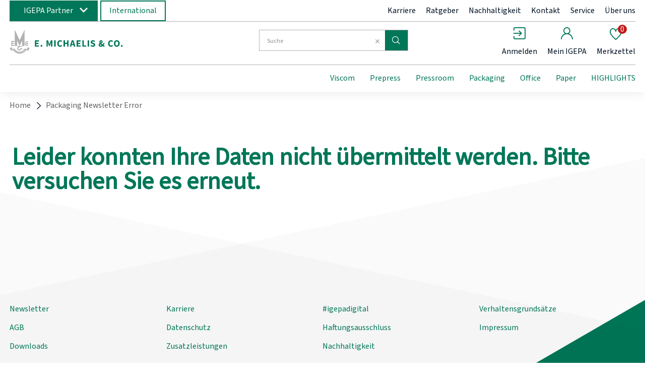

--- FILE ---
content_type: text/html;charset=UTF-8
request_url: https://www.igepa.de/e_michaelis_co/packaging-nlerror/
body_size: 71904
content:
<!doctype html>
<html class="" lang="">
<head>
  <meta http-equiv="Content-type" content="text/html; charset=utf-8">
<meta charset="utf-8">
<meta name="viewport" content="width=device-width, initial-scale=1.0, maximum-scale=1.0, minimum-scale=1.0, user-scalable=0"/>

<meta http-equiv="X-UA-Compatible" content="IE=edge,chrome=1">
<meta http-equiv="cleartype" content="on">

<link rel="alternate" hreflang="de-DE" href="https://www.igepa.de/e_michaelis_co/packaging-nlerror/" />
<title>IGEPA</title>
  <link rel="stylesheet" href="/e_michaelis_co/119fec4e8e97ef18e4667caaf1a2f71720ca5d1a/assets/base/css/styles.css" type="text/css" charset="utf-8">
<link rel="shortcut icon" type="image/x-icon" href="/e_michaelis_co/119fec4e8e97ef18e4667caaf1a2f71720ca5d1a/assets/base/staticImages/favicon-32x32.png">
<link rel="icon" type="image/x-icon" sizes="16x16" href="/e_michaelis_co/119fec4e8e97ef18e4667caaf1a2f71720ca5d1a/assets/base/staticImages/favicon-16x16.png">
<link rel="icon" type="image/x-icon" sizes="32x32" href="/e_michaelis_co/119fec4e8e97ef18e4667caaf1a2f71720ca5d1a/assets/base/staticImages/favicon-32x32.png">
<link rel="prefetch" href="/e_michaelis_co/119fec4e8e97ef18e4667caaf1a2f71720ca5d1a/assets/base/fonts/iconfont.woff" as="font" type="font/woff" crossorigin>
<script type="text/javascript">
  window.iShop = {
    config: {
      baseUrl : "https://www.igepa.de/e_michaelis_co",
    }
  };
</script>

<script>document.documentElement.className += ' js';</script>

<!--[if lte IE 10]>
<script type="text/javascript">
document.location.href = "/e_michaelis_co/browser-error/";
</script>
<![endif]-->

<script type="text/javascript" charset="utf-8">
  _ishopevents_url = "/e_michaelis_co/ishop-api/events/";
  _ishopevents = [];

  function teaser_click(link, event) {
    _ishopevents.push(event);
    return true;
  }

</script></head>
<body class="default-layout">
<div id="novosales-app" data-language="de">
  <burger-menu
          open-trigger-selector=".header__burger-menu-trigger"
          :store='`{"value": "emichaelis"}`'
  >
  </burger-menu>
  <page-overlay class="page-overlay"></page-overlay>
  <header
        class="header"
        is="header-vue"
        type=""
        sea-header-mail="-"
        sea-header-url="#"
        logo="&lt;img
              alt=&quot;E. Michaelis &amp; Co.&quot;
              title=&quot;E. Michaelis &amp; Co.&quot;
              src=&quot;/e_michaelis_co/119fec4e8e97ef18e4667caaf1a2f71720ca5d1a/assets/base/staticImages/igepa_header_logo_e_michaelis_co.svg&quot;
              width=&quot;300&quot;
              height=&quot;150&quot;
      &gt;"
        :customer="{&quot;age&quot;:0,&quot;authorized&quot;:false,&quot;buyerReferenceRequired&quot;:false,&quot;customerNumber&quot;:&quot;&quot;,&quot;customerOrderNoRequired&quot;:false,&quot;loggedIn&quot;:false,&quot;permittedToViewExpandedBasket&quot;:false,&quot;permittedToViewExpandedHistory&quot;:false,&quot;permittedToViewExpandedSearch&quot;:false,&quot;permittedToViewNormalBasket&quot;:false,&quot;permittedToViewNormalSearch&quot;:true,&quot;uiMessages&quot;:[],&quot;useWebsockets&quot;:false,&quot;user&quot;:{&quot;activeCheckoutBasket&quot;:{&quot;basketType&quot;:&quot;NORMAL&quot;,&quot;billingInfo&quot;:{},&quot;deliveryInfo&quot;:{&quot;manuallySetDeliveryAddress&quot;:false},&quot;empty&quot;:true,&quot;entries&quot;:[],&quot;mutableEntries&quot;:[],&quot;uuid&quot;:&quot;cd34b1d4-d33a-4721-adba-dad0038acedf&quot;},&quot;addressBook&quot;:{&quot;allAddresses&quot;:[null],&quot;billingAddress&quot;:null,&quot;shippingAddressList&quot;:[]},&quot;allBasketEntries&quot;:[],&quot;attributes&quot;:{&quot;distinct&quot;:true,&quot;empty&quot;:false},&quot;basketEmpty&quot;:true,&quot;basketList&quot;:{&quot;anyFilled&quot;:false,&quot;baskets&quot;:[{&quot;basketType&quot;:&quot;NORMAL&quot;,&quot;billingInfo&quot;:{},&quot;deliveryInfo&quot;:{&quot;manuallySetDeliveryAddress&quot;:false},&quot;empty&quot;:true,&quot;entries&quot;:[],&quot;mutableEntries&quot;:[],&quot;uuid&quot;:&quot;cd34b1d4-d33a-4721-adba-dad0038acedf&quot;},{&quot;basketType&quot;:&quot;EXPANDED&quot;,&quot;billingInfo&quot;:{},&quot;deliveryInfo&quot;:{&quot;manuallySetDeliveryAddress&quot;:false},&quot;empty&quot;:true,&quot;entries&quot;:[],&quot;mutableEntries&quot;:[],&quot;uuid&quot;:&quot;9dfd75ce-e6a8-4446-80bc-7788102b0286&quot;},{&quot;basketType&quot;:&quot;SHARED&quot;,&quot;billingInfo&quot;:{},&quot;deliveryInfo&quot;:{&quot;manuallySetDeliveryAddress&quot;:false},&quot;empty&quot;:true,&quot;entries&quot;:[],&quot;mutableEntries&quot;:[],&quot;uuid&quot;:&quot;12b79c0c-4e69-462f-8750-6fe1f1457902&quot;}],&quot;expandedBasket&quot;:{&quot;basketType&quot;:&quot;EXPANDED&quot;,&quot;billingInfo&quot;:{},&quot;deliveryInfo&quot;:{&quot;manuallySetDeliveryAddress&quot;:false},&quot;empty&quot;:true,&quot;entries&quot;:[],&quot;mutableEntries&quot;:[],&quot;uuid&quot;:&quot;9dfd75ce-e6a8-4446-80bc-7788102b0286&quot;},&quot;normalBasket&quot;:{&quot;basketType&quot;:&quot;NORMAL&quot;,&quot;billingInfo&quot;:{},&quot;deliveryInfo&quot;:{&quot;manuallySetDeliveryAddress&quot;:false},&quot;empty&quot;:true,&quot;entries&quot;:[],&quot;mutableEntries&quot;:[],&quot;uuid&quot;:&quot;cd34b1d4-d33a-4721-adba-dad0038acedf&quot;},&quot;sharedBasket&quot;:{&quot;basketType&quot;:&quot;SHARED&quot;,&quot;billingInfo&quot;:{},&quot;deliveryInfo&quot;:{&quot;manuallySetDeliveryAddress&quot;:false},&quot;empty&quot;:true,&quot;entries&quot;:[],&quot;mutableEntries&quot;:[],&quot;uuid&quot;:&quot;12b79c0c-4e69-462f-8750-6fe1f1457902&quot;}},&quot;baskets&quot;:[{&quot;basketType&quot;:&quot;NORMAL&quot;,&quot;billingInfo&quot;:{},&quot;deliveryInfo&quot;:{&quot;manuallySetDeliveryAddress&quot;:false},&quot;empty&quot;:true,&quot;entries&quot;:[],&quot;mutableEntries&quot;:[],&quot;uuid&quot;:&quot;cd34b1d4-d33a-4721-adba-dad0038acedf&quot;},{&quot;basketType&quot;:&quot;EXPANDED&quot;,&quot;billingInfo&quot;:{},&quot;deliveryInfo&quot;:{&quot;manuallySetDeliveryAddress&quot;:false},&quot;empty&quot;:true,&quot;entries&quot;:[],&quot;mutableEntries&quot;:[],&quot;uuid&quot;:&quot;9dfd75ce-e6a8-4446-80bc-7788102b0286&quot;},{&quot;basketType&quot;:&quot;SHARED&quot;,&quot;billingInfo&quot;:{},&quot;deliveryInfo&quot;:{&quot;manuallySetDeliveryAddress&quot;:false},&quot;empty&quot;:true,&quot;entries&quot;:[],&quot;mutableEntries&quot;:[],&quot;uuid&quot;:&quot;12b79c0c-4e69-462f-8750-6fe1f1457902&quot;}],&quot;birthday&quot;:&quot;2026-01-17T13:19:16.341Z&quot;,&quot;doubleOptInVerified&quot;:false,&quot;expandedBasket&quot;:{&quot;basketType&quot;:&quot;EXPANDED&quot;,&quot;billingInfo&quot;:{},&quot;deliveryInfo&quot;:{&quot;manuallySetDeliveryAddress&quot;:false},&quot;empty&quot;:true,&quot;entries&quot;:[],&quot;mutableEntries&quot;:[],&quot;uuid&quot;:&quot;9dfd75ce-e6a8-4446-80bc-7788102b0286&quot;},&quot;firstAndLastNameFromShPerson&quot;:&quot;&quot;,&quot;guest&quot;:true,&quot;lastOrder&quot;:null,&quot;loggedIn&quot;:false,&quot;newsletter&quot;:false,&quot;normalBasket&quot;:{&quot;basketType&quot;:&quot;NORMAL&quot;,&quot;billingInfo&quot;:{},&quot;deliveryInfo&quot;:{&quot;manuallySetDeliveryAddress&quot;:false},&quot;empty&quot;:true,&quot;entries&quot;:[],&quot;mutableEntries&quot;:[],&quot;uuid&quot;:&quot;cd34b1d4-d33a-4721-adba-dad0038acedf&quot;},&quot;sharedBasket&quot;:{&quot;basketType&quot;:&quot;SHARED&quot;,&quot;billingInfo&quot;:{},&quot;deliveryInfo&quot;:{&quot;manuallySetDeliveryAddress&quot;:false},&quot;empty&quot;:true,&quot;entries&quot;:[],&quot;mutableEntries&quot;:[],&quot;uuid&quot;:&quot;12b79c0c-4e69-462f-8750-6fe1f1457902&quot;},&quot;submittedSharedBasket&quot;:{&quot;basketType&quot;:&quot;SHARED&quot;,&quot;billingInfo&quot;:{},&quot;deliveryInfo&quot;:{&quot;manuallySetDeliveryAddress&quot;:false},&quot;empty&quot;:true,&quot;entries&quot;:[],&quot;mutableEntries&quot;:[],&quot;uuid&quot;:&quot;12b79c0c-4e69-462f-8750-6fe1f1457902&quot;},&quot;typeOrdinal&quot;:0,&quot;wishlist&quot;:{&quot;empty&quot;:true,&quot;entries&quot;:[],&quot;mutableEntries&quot;:[]}},&quot;userCountry&quot;:&quot;&quot;,&quot;username&quot;:&quot;&quot;}"
        :supervising-admin-mail='`{"value": ""}`'
        :supervised-mail='`{"value": ""}`'
        :store='`{"value": "emichaelis"}`'
>
  <div class="header__top-bar">
      <div class="switch-unit"></div>
      <div class="header__meta-menu">
        <div class="igepa-company-select">
          <button class="button -green -primary">
            IGEPA Partner</button>
        </div>
        <div class="igepa-country-select">
          <button class="button -green -secondary">
            International</button>
        </div>
        <div class="header-meta-content">
  <div class="header-meta-content__links">
    <a href="/karriere/" class="header-meta-content__link">Karriere</a>
    <a href="/nachhaltigkeit/" class="header-meta-content__link">Nachhaltigkeit</a>
    <a href="/e_michaelis_co/kontakt/" class="header-meta-content__link">Kontakt</a>
    <a href="/service/" class="header-meta-content__link">Service</a>
    <a href="/ueber-uns/" class="header-meta-content__link">Über uns</a>
    <a href="#" class="header-meta-content__link">
      Anmelden</a>
  </div>
</div>
</div>
    </div>
  <div class="header__wrapper">
    <div class="header__sticky">
      <div class="header__main">
        <div class="burger-menu-trigger-and-logo">
          <span class="header__burger-menu-trigger"></span>
          <a href="/e_michaelis_co/" class="header__logo-link">
            <img
                  alt="E. Michaelis"
                  title="E. Michaelis"
                  src="/e_michaelis_co/119fec4e8e97ef18e4667caaf1a2f71720ca5d1a/assets/base/staticImages/igepa_header_logo_e_michaelis_co.svg"
                >
              </a>
        </div>
        <div class="header__checkout-process-breadcrumbs"></div>
        <div class="header__search">
          <div class="header__search-autosuggest"></div>
          <div class="header__expanded-view-links"></div>
        </div>
        <div class="header__user-shortcuts">
          <div class="header__user-shortcut header__user-shortcut--search"></div>
          <div class="header__user-shortcut header__user-shortcut--home"></div>
          <div class="header__user-shortcut header__user-shortcut--login"></div>
          <div class="header__user-shortcut header__user-shortcut--logout"></div>
          <div class="header__user-shortcut header__user-shortcut--user"></div>
          <div class="header__user-shortcut header__user-shortcut--wishlist"></div>
          <div class="header__user-shortcut header__user-shortcut--cart"></div>
          <div class="header__user-shortcut header__user-shortcut--extcart"></div>
        </div>
        <div class="header__navigation">
          <div class="navigation">
            <ul class="navigation__list">
              <li class="navigation__element"><a class="navigation__link">&nbsp;</a></li>
              <li class="navigation__element"><a class="navigation__link">&nbsp;</a></li>
              <li class="navigation__element"><a class="navigation__link">&nbsp;</a></li>
            </ul>
          </div>
        </div>
        </div>
    </div>
  </div>
</header>
<div class="breadcrumbs">
    <ul class="breadcrumbs__list breadcrumbs--seo" vocab="http://schema.org/" typeof="BreadcrumbList">
      <li property="itemListElement" typeof="ListItem">
          <a
                  href="/e_michaelis_co/"
                  property="item"
                  typeof="WebPage"
          >
            <span property="name">Home</span>
          </a>
          <meta property="position" content="1">
        </li>
      <li property="itemListElement" typeof="ListItem">
          <a
                  href="/e_michaelis_co/packaging-nlerror/"
                  property="item"
                  typeof="WebPage"
          >
            <span property="name">Packaging Newsletter Error</span>
          </a>
          <meta property="position" content="2">
        </li>
      </ul>
  </div>
  <breadcrumbs
          :breadcrumbs="[
      
        {
          displayName: 'Home',
          link: '/e_michaelis_co/'
        },
      
        {
          displayName: 'Packaging Newsletter Error',
          link: '/e_michaelis_co/packaging-nlerror/'
        },
      
    ]"
  >
    <div class="breadcrumbs">
      <div class="placeholder--text__breadcrumb breadcrumbs__list"></div>
    </div>
  </breadcrumbs>
<main class="page-main">
      <div
            
            class="container">
      <div class="grid">
  <div class="row">
    <div class="col-md-12 col-lg-12">
      <div class="grid" >
  <div class="row grid-row">
      <div class=" col-xs-12 col-sm-12 col-md-12 col-lg-12 ">
      <div onclick="teaser_click(this, {type:'events.teaserclick', id:'unnamed_19220_19220'});">
  <html-teaser>
    <h1><br />Leider konnten Ihre Daten nicht übermittelt werden. Bitte versuchen Sie es erneut.</h1></html-teaser>
</div>
</div>
  </div>
  </div>
</div>
  </div>
  </div>
</div>
  </main>
  <div onclick="teaser_click(this, {type:'events.teaserclick', id:''});">
<div>
  <footer-vue
    :is-checkout="false"
    :footer-teaser-tabs="[

  {
  name: &#39;&#39;,
  links: [
  
    {
    link: &#39;https://news.igepa.de/igepa_group_newsletter_anmeldung.jsp&#39;,
    title: &#39;&#39;,
    name: &#39;Newsletter&#39;,
    openLinkInNewWindow: &#39;true&#39;
    },
  
  ]
  },

  {
  name: &#39;&#39;,
  links: [
  
    {
    link: &#39;/e_michaelis_co/karriere/&#39;,
    title: &#39;&#39;,
    name: &#39;Karriere&#39;,
    openLinkInNewWindow: &#39;false&#39;
    },
  
  ]
  },

  {
  name: &#39;&#39;,
  links: [
  
    {
    link: &#39;/e_michaelis_co/ratgeber/igepadigital/&#39;,
    title: &#39;&#39;,
    name: &#39;#igepadigital&#39;,
    openLinkInNewWindow: &#39;false&#39;
    },
  
  ]
  },

  {
  name: &#39;&#39;,
  links: [
  
    {
    link: &#39;/e_michaelis_co/verhaltensgrundsaetze/&#39;,
    title: &#39;Verhaltensgrundsätze&#39;,
    name: &#39;Verhaltensgrundsätze&#39;,
    openLinkInNewWindow: &#39;false&#39;
    },
  
  ]
  },

  {
  name: &#39;&#39;,
  links: [
  
    {
    link: &#39;/e_michaelis_co/agb/&#39;,
    title: &#39;&#39;,
    name: &#39;AGB&#39;,
    openLinkInNewWindow: &#39;false&#39;
    },
  
  ]
  },

  {
  name: &#39;&#39;,
  links: [
  
    {
    link: &#39;/e_michaelis_co/datenschutzerklaerung/&#39;,
    title: &#39;&#39;,
    name: &#39;Datenschutz&#39;,
    openLinkInNewWindow: &#39;false&#39;
    },
  
  ]
  },

  {
  name: &#39;&#39;,
  links: [
  
    {
    link: &#39;/e_michaelis_co/haftungsausschluss&#39;,
    title: &#39;&#39;,
    name: &#39;Haftungsausschluss&#39;,
    openLinkInNewWindow: &#39;false&#39;
    },
  
  ]
  },

  {
  name: &#39;&#39;,
  links: [
  
    {
    link: &#39;/e_michaelis_co/impressum/&#39;,
    title: &#39;&#39;,
    name: &#39;Impressum&#39;,
    openLinkInNewWindow: &#39;false&#39;
    },
  
  ]
  },

  {
  name: &#39;&#39;,
  links: [
  
    {
    link: &#39;/e_michaelis_co/downloads/&#39;,
    title: &#39;&#39;,
    name: &#39;Downloads&#39;,
    openLinkInNewWindow: &#39;false&#39;
    },
  
  ]
  },

  {
  name: &#39;&#39;,
  links: [
  
    {
    link: &#39;/e_michaelis_co/zusatzleistungen/&#39;,
    title: &#39;&#39;,
    name: &#39;Zusatzleistungen&#39;,
    openLinkInNewWindow: &#39;false&#39;
    },
  
  ]
  },

  {
  name: &#39;&#39;,
  links: [
  
    {
    link: &#39;/e_michaelis_co/nachhaltigkeit/&#39;,
    title: &#39;&#39;,
    name: &#39;Nachhaltigkeit&#39;,
    openLinkInNewWindow: &#39;false&#39;
    },
  
  ]
  },

]"
    :social-media="[
      {name: 'facebook', link: 'footer.socialMedia.facebook'},
      {name: 'twitter', link: 'footer.socialMedia.twitter'},
      {name: 'linkedin', link: 'footer.socialMedia.linkedin'},
      {name: 'xing', link: 'footer.socialMedia.xing'},
      {name: 'instagram', link: 'footer.socialMedia.instagram'},
      {name: 'youtube', link: 'footer.socialMedia.youtube'},
    ]"
  >
  </footer-vue>
</div>
</div><div>
  <global-app-error />
</div>

<div>
  <onetime-message />
</div>
</div>

<script type="text/javascript">

  window.__translations = {"order.position.delivered.amount.label":"Gelieferte Menge:","account.mastercontracts":"Meine Rahmenverträge","checkout.thankyoupage.text":"<strong>Haben Sie noch Fragen?</strong> Wenn Sie Ihre Bestellung überprüfen, Ihr Konto einsehen oder einfach den Sendungsstatus Ihrer Bestellung erfahren möchten, dann finden Sie unter <a href=\"/account/\">Mein IGEPA</a> Konto nützliche Informationen und Hinweise.","account.elink.common.activeInactive":"Aktiv / Inaktiv","validation.custom.senderEmail":"Die E-Mail-Adresse ist nicht gültig.","targetGroup.personalization.criterion.description":"Igepa CRM-Zielgruppe","global.contact.address.headline":"Stammhaus","packaging.hierarchy.symbol.label":"Button um Verpackungshierarchien anzuzeigen","ishop.api.management.search.index.invalidAttributeName":"Ungültiger Namenswert ''{0}'' für das Szenarioattribut","account.addresses.edit":"Adresse ändern","global.iccprofiles.downloadError":"Der Download des ICC-Profils schlug fehl.","validation.custom.userData.taxId.required":"Dies ist ein Pflichtfeld. Bitte geben Sie die Umsatzsteuer-Id ein.","DEFAULT.VE.CODE.M2.other":"Quadratmeter","account.elink.import.maxOverallArticlesPerElinkReached":"Zu viele Artikel (max. {0}) am eLink mit Namen \"{1}\" (Haus: {2}, Kundennummer: {3}, E-Mail: {4})","expandedView.columns.pricelistexportconfiguration.format.label":"Exportformat","account.priceListExportConfigurations.button.open":"Neue Konfiguration","global.payment_methods.headline":"Zahlungsarten","account.settings.export.EXPANDED_BASKET_PERMITTED_TO_SEE_EXPANDED_VIEW":"Warenkorb+ aktivieren","global.invalid.shopItem":"Kein valides Shop Item","product.statusInfo.messageParts.mcsContext":"In MCS aufgerufen: {0}","account.roles.error.general":"Es trat ein OMS-Fehler beim Verändern der Rollenzuweisung auf.","global.country.EE.label":"Estland","budget.limit.exceeded.confirmation":"Vielen Dank für Ihre Bestellung. Sie haben das von Ihrem Administrator gesetzte Bestellbudget überschritten. Wir haben Ihre Bestellung zur Freigabe an Ihren Administrator weitergeleitet.","checkout.elink.confirmation.backToNewElinkButton":"Neue eLink Bestellung ","park.product.button.tooltip":"Produkt parken","metaCurrentUserHeader.deliveryAddressHint":"Abweichende Lieferadressen geben Sie bitte im Bestellvorgang ein.","checkout.elink.thankyoupage.headerText":"Vielen Dank für Ihre Bestellung!","account.delete.notification.user.default_text.self":"Um ihr Benutzerkonto endgültig zu löschen, bestätigen Sie dies bitte mit Ihrem Passwort:","account.settings.export.AUTOMATIC_ORDER_DAYS_IN_ADVANCE":"Anzahl der Tage vor dem gewünschten Lieferdatum","captcha.reload":"Neuen Code generieren","cookie.optin.acceptAll":"Alle auswählen","meta.content.header.igepadigital.link.label":"Ratgeber","validation.custom.userData.taxId.taxId":"Die Umsatzsteuer-Id ist nicht korrekt.","global.remove.button":"Entfernen","global.submit.button":"Abschicken","global.contact.headline":"Wir sind gerne persönlich für Sie da","global.companyAddition1.label":"Firmenzusatz 1","checkout.ordersummary.shipping.show.title":"Lieferadresse auswählen","account.settings.selected":"Ausgewählt","validation.messages.streetStreetNumber":"Bitte geben Sie Strasse und Hausnummer ein.","expandedView.columns.order.customerText.label":"Kundenbemerkung","igepa_configurator_editor.send.success":"Konfiguration versandt","password.field.validation.hint.minMax":"Bitte mindestens {0} und maximal {1} Zeichen eingeben.","expandedView.columns.availability.label":"Verfügbarkeit","account.settings.tribeNumbers.label":"Stammnummer eintragen","global.name.placeholder":"Name","validation.custom.passwordRepeat.min":"Das Passwort muss mindestens {1} Zeichen lang sein.","account.settings.expandedSearch.columnsEditable":"Spaltenkonfiguration darf bearbeitet werden","customerArticleNumber.error.imw.delete":"Der Datensatz konnte nicht gelöscht werden.","account.elink.duplicate.noUsersFound":"Dieser Kunde hat keine eLink-Administratoren. Falls möglich, wählen Sie bitte einen anderen Kunden aus.","account.mastercontracts.item.weight.label":"Gewicht:","productlist.icon.tile":"Kacheln-Ansicht","account.users.userUnitRequest.lightbox.rejectComment.headline":"Kundenkonto-Verknüpfung ablehnen","account.elink.import.csvError":"In der CSV-Datei wurden Fehler gefunden - sie wurde nicht importiert","account.quotations.sum.label":"Summe","validation.custom.message.min":"Die Nachricht muss mindestens {1} Zeichen lang haben.","global.new.label":"Neu","global.shipping.information.label":"Lieferinformationen","deliveryAddress.standard":"Lieferadresse als Standard setzen","orderHistory.serviceRequest.form.comment.label":"Anmerkung","account.userAreaNavigation.unitRequest":"Zugriff auf Kundenkonto beantragen","account.settings.days.saturday":"Samstag","filters.button":"Filter","expandedView.columns.pricelistexportconfiguration.description.label":"Beschreibung","validation.custom.phone.max":"Die Telefonnummer darf maximal {1} Zeichen haben.","account.orders.decline.positiveButtonText":"Fortfahren","account.elink.checkbox.active.label":"Aktiv","account.priceListExportConfigurations.periodChooser.period.dayOfWeek":"Wochentag","account.settings.export.SHOW_ADDITIONAL_COLUMN_LOT_NUMBER":"Zusätzliche Spalte anzeigen für Auswahl auf Lot-/Stellplatzebene (nur Ansichten+)","filters.apply":"Filter anwenden","account.userUnitManipulation.usersThatWillBeDeletedEffect":"Benutzer die dadurch gelöscht werden:","global.resendDoi.tooltip":"Double-Opt-In neu versenden","phoenix.monitoring.report.explanation.csv.cell.noMatch":"Für die folgenden Attributwerte (Zellwerte) der CSV Spalten konnte in den iPIM Daten keine Entsprechung gefunden werden:","account.userUnitManipulation.reason.deleteUnit.2":"Onlineshop-Zugang wird nicht mehr benötigt","global.contactPerson.label":"Ansprechpartner","DEFAULT.VE.CODE.DO.one":"Dose","account.userUnitManipulation.reason.deleteUnit.1":"Geschäftsaufgabe","expanded_basket.couldNotUpdateCell.error.401":"Die Änderung ist nicht erlaubt.","contact.success":"Ihre Kontaktanfrage wurde erfolgreich versendet.","validation.custom.invoiceAddress.addressAddition.max":"Der Adresszusatz darf maximal {1} Zeichen lang sein.","summary.benefit.oldPrice.text":"{0} % Rabatt auf den Streichpreises des Artikels","customerArticleNumbers.csv.import.error.customerArticleNumber":"Folgende Zeilen enthalten fehlerhafte eigene Artikelnummern: <i>{0}</i>","account.quotations.listview.headline":"Suchergebnisse Angebote","order.customer.text.label":"Kundenbemerkung","validation.custom.userData.taxId.lu.taxId":"Bitte 'LU' gefolgt von 8 Ziffern eingeben.","validation.custom.invoiceAddress.lastname.alpha_spaces":"Der Nachname darf nur aus Buchstaben bestehen.","account.search.from_date":"Von:","order.address.shipping":"Lieferadresse:","checkout.ordersummary.unavailableArticleNumbers":"Es gibt Artikel in Ihrem Warenkorb mit zu wenig Bestand. Bitte entfernen Sie die Produkte.","ads.main.head.fireProtections":"Brandschutz","phoenix.monitoring.report.explanation.csv.column.noMatch":"Die Erstellung der iShop-Only Artikel wurde abgebrochen, weil folgende Spalten(identifier) keine Entsprechung in iPIM haben:","global.search.date_format":"TT.MM.JJJJ","account.elink.import.columnSizeMismatches":"Es werden exakt {0} Spalten pro Zeile erwartet - gefunden wurden {1}","validation.custom.userData.taxId.cz.required":"Dies ist ein Pflichtfeld. Bitte geben Sie die DIČ ein.","account.elink.common.clearSelection":"Auswahl aufheben","account.settings.export.PRODUCT_RESTRICTION_TRIBE_NUMBERS_UA_EDIT_PERMISSION":"Darf vom Kundenadministrator gesteuert werden","ITEM_STOCK_AVAILABLE":"lieferbar in 2-3 Werktagen","global.contact.plz.label":"Ihre Postleitzahl","ads.main.shipping.cost.info2":"Unser Ziel ist es, alle Bestellungen so bald wie möglich zu versenden - Bestellungen, die vor 11 Uhr (Mo-Fr) getätigt werden, werden generell noch am selben Tag abgefertigt.","accountCustomers.message.resenddoi.success":"DOI-E-Mails wurden erneut versendet.","account.elink.import.csv-upload":"Hier können sie Ihre Positionen als CSV hochladen.","checkout.elink.position.confirmDelete":"Position wirklich löschen?","orderHistory.serviceRequest.form.serviceReason.initialLabel":"Bitte einen Servicegrund auswählen","igepa_configurator_editor.send.error":"Fehler beim Senden der Konfiguration","tableColumn.random-boolean.title":"Ja/Nein","account.overview.salutation.mrs":"Frau","request.password.forgotten":"Passwort vergessen anfordern","cookie.optin.config":"Cookie-Einstellungen","account.elink.duplicate.saveError":"Fehler beim Duplizieren","global.color":"Farbe","customerDeleteReason.outOfBusiness":"Geschäftsaufgabe","checkout.login.register_new":"Registrieren Sie sich bitte hier, wenn sie noch kein Kundenkonto bei uns besitzen.","account.mastercontracts.modal.amountSetToMaximumPossible":"Die gewünschte Anzahl ist nicht verfügbar.","footer.minimized.disclaimer":"<a href='https://ishop.igepa.de/e_michaelis_co/haftungsausschluss/'>Haftungsauschluss</a>","igepa_services_editor.save.error":"Konnte Änderungen nicht speichern","global.country.FI.label":"Finnland","expandedView.columns.customerArticleNumber.productDescription2.label":"Kunden-Artikelbeschreibung 2","ads.ads_top_info.excl_vat.info":"exkl. gesetzl. Mwst. zzgl. Service und Versandkosten","global.availability.REAL":"Bestand: {0}","account.general.change.success":"Änderung erfolgreich gespeichert","checkout.elink.tableHeaderBasePrice":"Grundpreis","account.delete.notification.pending":"Informationen werden geladen","order.type.label":"Auftragsart","page_static_content_brand.staticContentBrandLine.headline":"Static Content Brand Line 101","registration.taxId.pl.label":"USt-IdNr.","datepicker.july":"Juli","validation.custom.city.required":"Dies ist ein Pflichtfeld. Bitte geben Sie Ihre Stadt ein.","SORTER_articleName_DESC":"Name abwärts","validation.custom.invoiceAddress.city.required":"Dies ist ein Pflichtfeld. Bitte geben Sie Ihre Stadt ein.","account.settings.days.wednesday":"Mittwoch","global.metaHeader.companySwitch.alt":"IGEPA Standorte","tableColumn.user-customer-number.title":"Nutzer-Kd.-Nr.","global.availability.RED":"Es handelt sich nicht um ein Lagerartikel. Konkretere Infos zu Lieferzeiten erhalten Sie bei Ihrem Igepa Ansprechpartner.","account.userUnitManipulation.sameUnitDeletionNotPossible":"Der eigene Kunde kann nicht gelöscht werden.","tableColumn.product-quantity-min.title":"Mind.Abnahmemenge","validation.custom.unitCustomerNumber.required":"Dies ist ein Pflichtfeld. Bitte geben Sie eine Kundenummer ein.","account.userUnitSelector.customerSelection.label":"Kundenauswahl","account.settings.export.ORDER_CONFIRMATION_ADDITIONAL_RECEIVERS":"E-Mail-Adressen für Auftragsbestätigungen pflegen","account.users":"Benutzer verwalten","checkout.elink.headline":"eLink {0}","account.elink.common.import":"CSV-Import","order.position.delivery.date.label":"Lieferdatum","global.change.link":"Ändern","cookie.optin.personalization":"Marketing","account.mastercontracts.listview.headline":"Suchergebnisse Rahmenverträge","account.customers":"Kunden verwalten","datepicker.june":"Juni","delivery_info.error.address_inactive":"Die Adresse ist inaktiv. <br/> Bitte aktivieren Sie diese oder nutzen Sie eine andere Adresse.","account.priceListDownload.errorModal.positiveButtonText":"OK","validation.custom.userData.taxId.ch.taxId":"Bitte 'CHE-' gefolgt von 3 Zifferblöcken mit je 3 Zeichen separiert mit einem Punkt '.' eingeben.","account.password.change.headline":"Passwort ändern","DEFAULT.VE.CODE.RL.other":"Rollen","account.elink.import.packagingUnitNotAvailableForUserInUnit":"Der Benutzer \"{0}\" beim Kunden \"{1}\" ({2}) kann die Verpackungseinheit \"{3}\" nicht nutzen","global.serviceRequest.validationError":"Bitte alle Felder ausfüllen","global.continue_to_delivery.button":"Weiter zur Lieferung","global.metaHeader.companySwitch.grosshandel":"IGEPA Großhandel","expandedView.columns.reelDiameter.label":"Rollendurchmesser","account.addresses.headline":"Meine Anschriften","expandedView.columns.quantityEditable.label":"Bestellmenge","expandedView.columns.width.label":"Breite","account.customers.manageCustomers":"Bestehende Kunden verwalten","checkout.basket.customerDiscountCodes.option.choose.label":"Bitte auswählen","global.change.button":"Ändern","account.mastercontracts.headline":"Hier können Sie Ihre offenen Rahmenverträge einsehen.","DEFAULT.VE.CODE.TU.other":"Tuben","pricelistexport.pdf.products.column.itemId":"Artikelnummer","global.packstation.label":"Bestellung an eine Packstation liefern","account.elink.deliveryAddressChooserHeadline":"Adressverwaltung","ads.ads_top_info.bulkprice.bulk_text":"Staffelpreise pro {0}:","expandedView.columns.articleDescription1.label":"Artikelbeschreibung 1","orderHistory.errors.general":"Ein Fehler ist bei der Verarbeitung der Anfrage aufgetreten.","general.quantityMin.unit":"Stück","global.igepaCompany.MICHAELIS_DE_DE":"E.Michaelis & Co.","account.priceListExportConfigurations.periodChooser.period.dayOfMonth":"Tag im Monat","photoSwipe.zoom":"Zoom in/out","page_static_content_kes.staticContentKESLine.headline":"Static Content KES Line 103","customerArticleNumbers.button.new":"Neue eigene Artikelnummer","account.priceListExportConfigurations.table.headline":"Preislisten verwalten","global.reset.tooltip":"Zurücksetzen","global.packaging_booking_portal.form.salutation.mr.label":"Herr","global.country.HR.label":"Kroatien","account.settings.productGroups.label":"Produktgruppe eintragen","sorting.reset.button":"Sortierung zurücksetzen","account.settings.additionalBranch.empty":"Bitte Niederlassung ID eintragen","expandedView.noValues.label":"Die angezeigten Spalten haben keine Daten","assortmentFilter.REGULAR_ASSORTMENT":"Einfache Ansichten","expandedView.columns.order.name.label":"Artikelbezeichnung","global.sitemap.headline":"Sitemap","account.quotations.item.width.label":"Breite:","checkout.elink.positionSection":"Positionsauflistung","color-sample.manufacturer-color.sample-img-alt-text":"Musterfarbe","expandedUsers.termsAndConditionsAgreementDate.label":"AGB-Zustimmungsdatum","global.search.articleText":"Artikelbezeichnung","orderHistory.serviceRequest.positionError":"Bitte geben Sie pro Position einen Grund ein.","checkout.elink.product.table.header.action":"Aktion","summary.benefit.oncePerBasket.text":"(pro Bestellung)","deploymentInfo.copy":"kopieren","account.settings.expandedBasket.columnsEditable":"Spaltenkonfiguration darf bearbeitet werden","account.delete.unit.notification.pending_orders":"Dieses Kundenkonto verfügt noch über <b>{0} offene Bestellungen<b/>, <br/> welche durch das Löschen des Kontos verfallen.","validation.custom.title.max":"Der Betreff darf maximal {1} Zeichen haben.","global.login.doi-first.message":"Bitte bestätigen Sie Ihre E-Mail-Adresse über die von uns gesendete E-Mail. </p> <p>  Nach positiver Prüfung Ihrer Unternehmensdaten erhalten Sie unverzüglich vollen Zugriff auf den Onlineshop.","customerNo.personalization.criterion.description":"Igepa Kundennummer","order.position.reorder.button.label":"Nachbestellen","passwordreset.requestform.success.no_mail":"Sollten Sie keine E-Mail von uns erhalten, wenden Sie sich bitte telefonisch an unsere Hotline unter {0}.","orderHistory.serviceRequest.noPositions":"Keine Position mehr für eine Servicenachfrage verfügbar.","global.extcart":"Warenkorb <span class=\"igepa-icon plus\"></span>","validation.messages.min6_max60":"Bitte geben Sie mindestens 5 und maximal 60 Zeichen ein.","expandedView.validForBasket":"Artikel bereit für den Warenkorb","account.settings.productRestrictionsNotForRegularView.label":"Sortimentseinschränkungen gelten nicht in Standardansichten","affiliate.modal.voucher.redeem":"Gutschein einlösen","benefitStep.freeShipping.value":"Versandkostenbefreiung","filters.reset.button":"Alle Filter zurücksetzen","orderHistory.serviceRequest.position.customerReference":"Kundenbemerkung:","customerArticleNumbers.csv.import.error.entryExistsAlready":"Folgende Zeilen sind bereits vorhanden: <i>{0}</i>","account.settings.automaticOrderActivated":"Automatische Bestellung aktivieren („Lieferdatum ist erforderlich“ auswählen)","ads.ads_top_info.to_wishlist.button":"Merkzettel ansehen","global.callCenter.loggedIn":"Ihr Ansprechpartner ist für Sie unter der Telefonnummer 040 727770 erreichbar.","DEFAULT.VE.CODE.HK.one":"100 kg","ishop.api.management.vouchers":"Gutscheine","account.settings.manualOrderPermitted":"Manuelle Bestellung erlauben","account.addresses.list.shipping.new.headline":"Neue Lieferanschrift hinzufügen","datepicker.saturdayShort":"Sa","account.search.customerText":"Kundenbemerkung","orderSummary.minimumOrderPrice.hint":"Ihr aktueller Warenkorbwert liegt unter  {0}. Mögliche Zusatzkosten werden basierend auf der Gesamtsumme aller Bestellungen am Tagesende berechnet.","account.roles":"Rollen verwalten","account.settings.expandedBasket.multiselect.placeholder":"Spaltenname","DEFAULT.VE.CODE.TB.one":"Tausend Bogen/Blatt","account.password.change.error":"Es ist etwas schiefgelaufen. Bitte überprüfen Sie Ihre Eingaben / Passwort.","cookie.optin.statistics":"Tracking","global.packaging_booking_portal.form.content.required":"* = Pflichtfelder","checkout.delivery_type.NORMAL":"Standard-Lieferung","validation.custom.title.required":"Bitte geben Sie einen Betreff ein.","order.position.order.failed":"Artikel konnte nicht bestellt werden.","global.igepaCompany.VPH_DE_DE":"vph","checkout.basket.availability.no":"Nein","checkout.elink.order.hint":"Ihre Anmerkung","account.settings.expandedSearch.presetSelectedLabel":"Preset ausgewählt - Änderungen an der Spaltenkonfiguration wählen das aktuelle Preset ab!","account.priceListExportConfigurations.period.weekly":"Wöchentlich","account.elink.copy.title":"eLink kopieren","expandedView.columns.pricelistexportconfiguration.unitName.label":"Unit-Name","global.igepaCompany.HANSA_DE_DE":"Hansa","global.new.link":"Neu","account.settings.availabilityPermissions.dropdown.placeholder":"Recht für die Bestandsabfrage","account.settings.export.EXPANDED_BASKET_AVAILABLE_COLUMNS_UA_EDIT_PERMISSION":"Darf vom Kundenadministrator gesteuert werden","orderHistory.configurableItemAttributes.lightbox.documentNo":"Auftragsnummer:","global.metaHeader.companySwitch.group":"IGEPA group","account.deliveryDateManager.administration":"Kalenderpflege","account.users.registerForm.registerSilently":"Keine Benachrichtigung zur Registrierungsbestätigung an den Benutzer schicken.","phoenix.monitoring.report.explanation.csv.download.failed":"Der Download der CSV ist fehlgeschlagen. Bitte die Existenz der Datei und ihr Csv Format (utf-8) prüfen.","account.settings.export.PRODUCT_RESTRICTION_IN_EXPANDED_ASSORTMENT_ONLY_UA_EDIT_PERMISSION":"Darf vom Kundenadministrator gesteuert werden","overlay.refer-to-a-friend.form.email.required":"Dies ist ein Pflichtfeld. Bitte geben Sie eine gültige E-Mail-Adresse ein.","account.users.add.title":"Neuen Benutzer registrieren","global.emptySearch.info":"Ihre Suche nach","validation.custom.oldPassword.wrong":"Bitte geben Sie ihr aktuelles Passwort korrekt ein.","basket.reload.info.title":"Warenkorbänderungen","account.settings.export.EXPANDED_BASKET_PRESET_UA_EDIT_PERMISSION":"Darf vom Kundenadministrator gesteuert werden","account.pricelists.rowtitles.priceListDate":"Datum","basket.base-price.not-available":"--","expandedView.pagination.previous.label":"zurück","customerArticleNumbers.csv.import.error.description2":"Folgende Zeilen enthalten eine fehlerhafte Beschreibung 2: <i>{0}</i>","customerArticleNumbers.csv.import.error.description1":"Folgende Zeilen enthalten eine fehlerhafte Beschreibung 1: <i>{0}</i>","customerDeleteReason.byUserDeletion":"Benutzerlöschung","global.packaging_booking_portal.form.privacy":"<span id=\"privacy-booking-portal-form\">Mit dem Absenden des Formulars akzeptieren Sie unseren <a id=\"privacy-booking-portal-form\" href=\"{0}/datenschutzerklaerung\" target=\"_blank\">Datenschutz</a>.</span>","global.fax.label":"Fax","account.pricelist.table.value.notAvailable":"nicht verfügbar","account.search.button":"Suchen","validation.custom.userData.taxId.pl.taxId":"Bitte 'PL' gefolgt von 10 Ziffern eingeben.","checkout.step.SUMMARY":"Prüfen & Bestellen","account.settings.export.EXPANDED_ORDER_HISTORY_AVAILABLE_COLUMNS":"In Bestellhistorie+ für den Benutzer freigeschaltete Spalten","account.settings":"Meine Artikelnummern","account.elink.overview.create.headline":"Bestehende eLinks","ads.ads_top_info.bulkprice.text.from":"ab","order.delivery.label":"Lieferart:","expandedView.columns.customerArticleNumber.productName.label":"Produkt","anti_hero_articles":"Anti-Heldenartikel","basket.position.inline.unavailable":"Leider haben wir diesen Artikel nicht auf Lager.<br>Ihre gewünschte Bestellmenge von {0} wurde daher auf 0 reduziert.","checkout.step.LOGIN":"Ihre Angaben","global.phone_prefix.label":"Vorwahl","global.packaging_booking_portal.form.salutation.ms.label":"Frau","account.userUnitSelector.companySelection.label":"Hausauswahl","ishop.api.management.search.index.attribute.isDuplicate":"Es gibt bereits ein Szenario-Indexattribut mit denselben Parametern","account.settings.permittedToViewPrices":"Preise anzeigen","order.order_number.label":"Bestellnummer: {0}","cookie.optin.other":"Sonstige","expandedView.columns.order.date.label":"Bestelldatum","expandedCustomers.columns.companyId.label":"Hauszuordnung","account.userAcceptPasswordCheck.text":"Um diesen Benutzer zu akzeptieren, bestätigen Sie dies bitte mit Ihrem Passwort:","account.quotations.item.weight.label":"Gewicht:","expandedView.columns.shipTo.label":"Empfängernummer","park.product.remove.button.tooltip":"Produkt ausparken","account.pricelists.rowtitles.downloadUrl":"Link zum Download","order.shipping.type.label":"Liefermethode:","checkout.elink.deliveryInfo.hint.label":"Lieferhinweis","checkout.payment_type.PREPAID":"Vorkasse","account.profile":"Mein Konto","global.article.number_with_var":"Artikelnummer: {0}","account.quotations.item.order.reference.label":"Bestellreferenz:","password.field.validation.hint.specialCharacters":"Bitte mindestens ein Sonderzeichen eingeben.","product.statusInfo.messageParts.tribeNumbers":"Stammnummern: {0}","global.addToBasket.tooltip":"zum Warenkorb hinzufügen","account.users.manage.headline":"Bestehende Benutzer verwalten","checkout.step.REGISTER":"Registrierung","account.mastercontracts.directOrder.submit.error":"Bestellung konnte nicht abgeschickt werden","passwordreset.requestform.headline":"Passwort vergessen","validation.custom.emailAddress.min":"Die E-Mail-Adresse muss mindestens {1} Zeichen haben.","cookie.optin.textPageOne":"Wir verwenden Cookies, um Ihnen unsere Website zuverlässig und sicher zur Verfügung zu stellen, zusätzliche Funktionen basierend auf Ihrer Auswahl anzubieten und die Nutzung unserer Webseite zu analysieren. Dazu zählen Cookies, welche für das ordnungsgemäße Funktionieren der Website notwendig sind, sowie solche, die lediglich zu anonymen Statistikzwecken, für Komforteinstellungen oder zur Anzeige personalisierter Inhalte genutzt werden. Mit einem Klick auf „Alle Akzeptieren“ geben Sie Ihre Einwilligung alle Cookies, für die in unseren Datenschutzhinweisen einzeln dargestellten Zwecke, einzusetzen und Ihre Daten durch uns oder durch Drittanbieter zu verarbeiten. Mit Ausnahme der unbedingt erforderlichen Cookies haben Sie auch die Möglichkeit alle Cookies abzulehnen. Sie können nebenstehend selbst entscheiden, welche Kategorien Sie zulassen möchten.<br> Je nach Anbieter schließt Ihre Zustimmung auch die Verarbeitung Ihrer Daten in einem Drittland (z.B. den USA) ein. Ein der EU vergleichbares Datenschutzniveau ist dort nicht gewährleistet. Es besteht das Risiko, dass Sicherheitsbehörden ohne Rechtsbehelfsmöglichkeiten auf Ihre Daten zugreifen. Ihre Einwilligung ist freiwillig, für die Nutzung unserer Website nicht erforderlich. Bitte beachten Sie jedoch, dass auf Basis Ihrer Einstellungen womöglich nicht mehr alle Funktionalitäten der Seite zur Verfügung stehen. Weitere Informationen finden Sie in unseren <a href=\"{0}\" target=\"_blank\">Datenschutzhinweisen</a>.","filters.rating.stars.label":"{0} & mehr Sterne","global.currencies.EUR.symbol":"€ ","account.settings.select":"Klicken zum Auswählen","validation.custom.userData.taxId.lu.required":"Bitte geben Sie die Verkafssteier Identifikatiounsnummer ein.","account.settings.export.EXPANDED_ORDER_HISTORY_PERMITTED_TO_SEE_EXPANDED_VIEW":"Bestellhistorie+ aktivieren","meta.content.header.phone":"tel: +4930123450440","checkout.ordersummary.backToBasket.label":"Zurück zum Warenkorb","ads.button.loadPrice":"Preis kalkulieren","account.settings.expandedSearch.presetLabel":"Preset auswählen:","onetimeMessage.reload.text":"Seite neu Laden ","validation.messages.min2_max60":"Bitte geben Sie mindestens 2 und maximal 60 Zeichen ein.","footer.newsletter":"Newsletter","expandedView.columnpresets.basket.viscom.label":"Reihenfolge Viscom","delivery-address-chooser.searchPhrase.placeholder":"Suchen..","checkout.elink.base-price.not-available":"--","account.settings.export.PRODUCT_RESTRICTION_ARTICLE_NUMBERS":"Zusätzliche Artikelnummern","delivery_info.error.message.content":"Serverfehler - probieren Sie es erneut oder wenden Sie sich an Ihren Igepa Ansprechpartner.","expandedView.columns.orderType.label":"Bestell-Typ","expandedView.columnpresets.orderhistory.office.label":"Reihenfolge Office","checkout.elink.product.table.header.article":"Artikel","ads.main.head.processingInformations":"Verarbeitungshinweise","global.article.count":"{0} Artikel","global.iccprofiles.headline":"ICC-Profile Auswahl","account.settings.export.EXPANDED_BASKET_PERMITTED_TO_EDIT_UA_EDIT_PERMISSION":"Darf vom Kundenadministrator gesteuert werden","igepaCommonMessage.default.title":"Information_cz","account.users.superviseUserConfirm.title":"Wollen Sie wirklich das Profil wechseln?","global.contact.country.label":"Ihr Land","global.availability.YELLOW":"Der Artikel ist ggf. nicht in ausreichender Menge am Lager. Es kann zu verlängerten Lieferzeiten kommen. Konkretere Infos erhalten Sie bei Ihrem Igepa Ansprechpartner.","account.elink.common.emailAddresses":"E-Mail Adressen für Bestellbestätigungsmail (mit Komma getrennt,ohne Leerzeichen)","validation.custom.invoiceAddress.lastname.min":"Der Nachname muss mindestens {1} Zeichen haben.","ishop.api.management.search.index.invalidAttributeWeight":"Ungültiger Gewichtswert ''{0}'' für das Szenarioattribut","storing.position.chooser.label":"Stellplatz wählen","account.pricelists.downloadButton":"Download","account.priceListExportConfigurations.model.description":"Beschreibung","account.elink.import.emptyArticleNumber":"Artikelnummerfeld ist leer","global.submit.password.button":"Bestätigen","billing_info.customerOrderNumber.placeholder":"Maximal {0} Zeichen","igepa_services_editor.multiselect.selected":"Ausgewählt","ishop.api.management.transfer.unknown-service":"Es existiert kein Import/Export Service mit dem Namen {0}.","expandedView.columns.statusText.label":"Statusbeschreibung","global.login.link":"Anmelden","global.packaging_booking_portal.ics.title":"Telefon Beratung Igepa group","account.userAreaNavigation.orders_release.other":"<span class=\"sidebar-menu__textWithSuffix\">Freizugebende Bestellungen </span><span class=\"suffix\">{0}</span>","ishop.api.management.search.suggest.invalidAttributeForDelete":"Attribut mit Name ''{0}'' auf level ''{1}'' ist nicht im Suchvorschlag Index","validation.custom.phone.numeric":"Die Telefonnummer darf nur aus Zahlen bestehen.","expandedView.columns.pricelistexportconfiguration.lastChanged.label":"Zuletzt geändert","account.settings.export.EXPANDED_ORDER_HISTORY_PRESET":"Bestellhistorie+ Preset auswählen","checkout.basket.customerDiscountCodes.label":"Kundenabschluss","expandedView.columns.storingPosition.label":"Stellplatz","orderHistory.configurableItemAttributes.lightbox.title":"Infobox","global.search.docNo":"Rechnungsnummer","global.captcha.subtext.label":"Bitte geben Sie zur Sicherheit den fünfstelligen Code ein*","account.errors.gatewayTimeout":"Die Antwort auf die weitergeleitete Anfrage dauerte zu lange.","datepicker.march":"März","order.status.pending":"Noch nicht freigegeben","ishop.api.management.search.index.scenario.duplicateScenarioName":"Ein Eintrag mit diesem Namen existiert bereits.","account.mastercontracts.item.width.label":"Breite:","DEFAULT.VE.CODE.SA.other":"Säcke","expandedView.columnpresets.orderhistory.packaging.label":"Reihenfolge Packaging","global.quantity":"Anzahl","ads.main.head.reviews.your.review":"Kommentar","account.priceListDownload.deleteModal.contentText":"Soll die Preislistenexport-Datei wirklich gelöscht werden?","account.settings.articleNumbers.label":"Artikelnummer eintragen","expandedView.columns.priceByHk.label":"Preis per HK","account.priceListDownload.deleteModal.positiveButtonText":"Fortfahren","search.novosales.whitelist":"Whitelist","account.deleteUser":"Benutzer löschen","account.elink.createEdit.copyElinkQrUrl":"URL der QR-Bestellseite kopieren","account.priceListExportConfigurations.headline.period":"Durchführungshäufigkeit","global.shipping.address.edit.button":"Lieferadresse ändern Button","validation.custom.senderEmail.required":"Dies ist ein Pflichtfeld. Bitte geben Sie Ihre E-Mail-Adresse ein.","budget.limit.exceeded.summary":"Achtung: Sie überschreiten das von Ihrem Administrator gesetzte Bestellbudget. Nach Beendigung Ihrer Bestellung wird Ihr Administrator in Kenntnis gesetzt und Ihre Bestellung an uns übermittelt.","expandedView.pagination.rowsPerPage.label":"Zeilen pro Seite","global.datasheet.download":"Produktinformationen downloaden","user.roleSelect.label":"{0} hat die Rolle","metaCurrentUserHeader.searchPhrase.notFound":"Keine Treffer gefunden","ads.main.head.reviews.headline":"Bewertung hinzufügen","account.users.superviseButton.reset.title":"Fremde Supervision beenden","expandedView.columns.serialNumber.label":"Los-/Seriennummer","customerArticleNumbers.csv.import.successMessage":"In der Datei <b>{0}</b> wurde(n) <b>{1}</b> Zeile(n) erfolgreich importiert.","global.lastname.label":"Nachname","global.allArticles.link":"Alle Artikel","global.cancel.button":"Abbrechen","ads.main.head.colorCards":"Farbübersicht","account.userUnitManipulation.reason.deleteUser.2":"Onlineshop-Zugang wird nicht mehr benötigt","validation.custom.userData.taxId.sk.taxId":"Bitte 'SK' gefolgt von 10 Ziffern eingeben.","account.userUnitManipulation.reason.deleteUser.1":"Unternehmen verlassen/ausgeschieden","global.administrator":"Administrator","doubleOptIn.failed":"DOI nicht akzeptiert - versuchen sie es später erneut oder über unsere Hotline..","order.position.reorder.button.label.mobile":"Diese Position nachbestellen","user.budget.label":"Derzeitig festgelegtes Budget:","DEFAULT.VE.CODE.Gebinde.one":"Gebinde","expandedView.columns.customerArticleNumber.externalUnitId.label":"Kunden-Nr.","account.quotations.search.button":"Suchen","global.country.PL.label":"Polen","account.addresses.list.headline":"Adressbuch","expandedView.columns.paletteWeightKg.label":"Palettengewicht in kg","global.print":"Seite drucken","account.settings.automaticOrderTimePerDay.subheadline":"Ausgewählte Lieferzeiten","validation.custom.userData.taxId.at.taxId":"Bitte 'AT' gefolgt von 9 Zeichen eingeben, dessen erstes Zeichen nach dem Präfix immer ein 'U' ist.","account.priceListExportConfigurations.period.daily":"Täglich (Tag nach letzter Änderung)","account.settings.export.EXPANDED_ORDER_HISTORY_PERMITTED_TO_EDIT":"Bestellhistorie+ Spaltenkonfiguration darf bearbeitet werden","global.salutation.mrs.placeholder":"Frau","account.welcome":"Willkommen zurück,","validation.custom.termsAndConditionsAccepted.required":"Bitte akzeptieren Sie die AGB's","account.settings.export.AUTOMATIC_ORDER_TIME_PER_DAY":"Ausgewählte Lieferzeiten","validation.custom.userData.companyRegistrationNumber.max":"Die Handelsregisternummer darf maximal {1} Zeichen lang sein.","global.country.BG.label":"Bulgarien","global.country.SE.label":"Schweden","account.deliveryDateManager.error.general":"Es trat ein Fehler bei der Pflege der Liefertermine auf.","delivery-address-chooser.comment-block.head.customerOrderNumber":"Kundenauftragsnummer","account.elink.import.upload":"Upload","validation.custom.voucher.required":"Dies ist ein Pflichtfeld. Bitte geben Sie einen Gutschein ein.","global.packaging_booking_portal.form.content.label":"Anmerkungen","delivery-address-chooser.error":"Leider ist ein technisches Problem aufgetreten","pricelistexport.pdf.index.pagePrefix":"S.","global.remove.label":"Entfernen","account.userUnitManipulation.defaultUnitDeletionEffects":"Folgen der Kundenlöschung:","delivery-address-chooser.comment-block.head.buyerReference":"Leitweg-Id","summary.benefit.discountOnMostExpensiveItem.text":"{0} % Rabatt auf den teuersten Artikel","ads.download.datasheet.pdf.link.text":"Datenblatt als PDF","account.mastercontracts.exhausted":"Rahmenvertrag ausgeschöpft","expandedView.search.button.basket.label":"Artikel zum Warenkorb hinzufügen","checkout.payment_type.PAYPAL":"PayPal","ads.ads_top_info.incl_vat":"inkl. gesetzl. Mwst. zzgl. <a href={0} target=_blank>Service und Versandkosten</a>","validation.custom.invoiceAddress.lastname.required":"Dies ist ein Pflichtfeld. Bitte geben Sie Ihren Nachnamen ein.","account.settings.export.PRODUCT_RESTRICTION_ARTICLE_NUMBERS_UA_EDIT_PERMISSION":"Darf vom Kundenadministrator gesteuert werden","global.toggle_search.button":"Toggle Search","igepa_services_editor.save.success":"Änderung erfolgreich gespeichert","ads.main.head.gpsr.productSafety.email":"Email:","orderHistory.serviceRequest.order.button.label":"Servicenachfrage (Bestellung)","product.decrease.button.label":"Button um die Produktanzahl zu verringern","expandedView.columns.customerArticleDescriptions2.label":"Kunden Artikel Beschreibungen 2","global.login.button":"Anmelden","validation.custom.passwordRepeat.confirmed":"Die Passwörter stimmen nicht überein.","product.statusInfo.messageParts.internalId":"PIM-Nummer: {0}","order.positions.addtobasket.failed":"Mindestens ein Artikel konnte nicht dem Warenkorb hinzugefügt werden.","account.elink.common.moveUp":"Nach oben verschieben","expandedView.basket.add.parked":"{0} Artikel wurde(n) geparkt, da nur verfügbare Ware bestellbar ist.","DEFAULT.VE.CODE.FL.other":"Flaschen","global.password.label.repeat":"neues Passwort wiederholen","expandedView.pagination.of.label":"von","account.addresses.selectAddress.button":"Diese Adresse auswählen","deliveryAddressPasswordCheck.enterPassword.text":"Bitte geben Sie das Passwort ein, um die Lieferadresse zu ändern.","account.priceListExportConfigurations.pdf.footer.title":"Einstellungen für die Fußzeile","order.carrier.type.label":"Lieferdienst:","expandedView.columns.customerDiscountCode.label":"Kundenabschluss","account.users.add.headline":"Benutzerverwaltung","igepa_services_editor.button.open.tooltip":"Dienstleistungen anzeigen und bearbeiten","global.name.label":"Name","account.roles.error.user.changeAssociation.notCorrectRole":"Es fehlt die passende Rolle zum Durchführen dieser Aktion.","overlay.refer-to-a-friend.form.headline":"Artikel weiterempfehlen","wishlist.basket.all":"Alle in den Warenkorb legen","ishop.api.management.search.suggest.duplicateAttributeForIndex":"Attribut mit Name ''{0}'' auf level ''{1}'' ist bereits im Suchvorschlag Index","expandedView.columns.quantityUnit.label":"ME","account.users.message.export.settings.error":"Ein Fehler ist aufgetreten. Bitte versuchen Sie es erneut oder kontaktieren sie den Support.","account.settings.tribeNumbers.empty":"Bitte Stammnummer eintragen","account.addresses.change.SHIPPING":"Lieferadresse bearbeiten","account.elink.successfully.updated":"Ihre Änderung wurde erfolgreich gespeichert.","ads.ads_shopOnly_info.price.requestFirst":"Ändern Sie die Variation oder die Menge um den Preis Ihrer Konfiguration zu erhalten.","global.mandatory_fields.hint":"Die mit einem * gekennzeichneten Angaben sind Pflichtfelder.","account.settings.export.PRODUCT_RESTRICTION_PRODUCT_GROUPS":"Zusätzliche Produktgruppen","account.mastercontracts.item.type.label":"Typ","meta.content.header.aboutUs.link.label":"Über uns","account.mastercontracts.search.from_date":"Erstellt am:","deploymentInfo.copied":"kopiert","igepa_configurator_editor.user.button.send":"Absenden","validation.custom.invoiceAddress.firstname.alpha_spaces":"Der Vorname darf nur aus Buchstaben bestehen.","account.quotations.item.length.label":"Länge:","account.quotations.search.from_date":"Erstellt am:","account.priceListExportConfigurations.pdf.footer.date":"Aufzudruckendes Datum","global.packaging_booking_portal.info.headline":"Eine Bestätigungsmail erhalten Sie in Kürze.","action.export-csv.download":"Download Bestellhistorie","order.position.length.label":"Länge:","checkout.ordersummary.delivery.headline":"Lieferoption","account.settings.chooseAvailabilityRight.label":"Bestand-/Verfügbarkeitsanzeige beim Benutzer","orderHistory.serviceRequest.position.customerArticleNumber":"Kundeneigene Art.:","account.settings.export.PRODUCT_RESTRICTION_PRODUCT_GROUPS_UA_EDIT_PERMISSION":"Darf vom Kundenadministrator gesteuert werden","account.elink.import.emptyFile":"Die CSV-Datei ist leer","account.elink.categoryNameEditor.take.button":"Übernehmen","global.iccprofiles.lastLevel":"Datei","account.settings.export.PRODUCT_RESTRICTION_IN_EXPANDED_ASSORTMENT_ONLY":"Sortimentseinschränkungen gelten nicht in Standardansichten","ads.printingSystem.headline":"Geeignet für folgende Drucksysteme:","account.delete.button.delete_account.user.label":"Benutzer löschen","account.settings.confirm.button":"Einstellungen speichern","validation.custom.userData.companyRegistrationNumber.min":"Die Handelsregisternummer muss mindestens {1} Zeichen lang sein.","validation.custom.userData.taxNumber.min":"Die Steuernummer muss mindestens {1} Zeichen lang sein.","accountCustomers.button.title.actions.doi":"DOI E-Mails erneut versenden","customerArticleNumbers.edit.title":"Eigene Artikelnummer editieren","account.settings.export.EXPANDED_BASKET_PRESET":"Warenkorb+ Preset auswählen","global.register":"Registrieren","global.yes.button":"Ja","account.pricelists.downloads":"Meine Preislisten","budget.success":"Das Budget wurde erfolgreich angepasst.","account.userUnitManipulation.noMailSent":"Kein E-Mail Empfang mehr möglich","expandedView.columnSelection.select.label":"Auswählen","global.iccprofiles.selected.druckermodell":"Druckermodell","expandedView.columnSelection.selected.label":"Ausgewählt","global.termsAndConditions.label":"Hiermit akzeptiere ich die <a id=\"AGB\" href= /e_michaelis_co/agb/ target=\"_blank\">AGB</a>","order.reorder.button.label":"Gesamte Bestellung nachbestellen","account.userUnitManipulation.crmEffect":"Löschung wird mit dem CRM synchronisiert","global.customerNotAccessible.label":"Auf diesen Kunden kann nicht zugegriffen werden","global.search.from_date":"Von:","DEFAULT.VE.CODE.CM.one":"cm","ads.main.shipping.cost.info":"Ab einem Versandwert von 150€ liefern wir kostenfrei. Versandkosten von 6,95€ werden zu allen Bestellungen unter diesem Versandwert hinzugefügt.","account.priceListExportConfigurations.productInclusions.includedElements.noChildrenText":"Keine Unterelemente.","SORTER_articleScoring_ASC":"Beliebtheit","search.content_search.headline":"Passende Inhalte","overlay.refer-to-a-friend.form.defaultMessage":"Der Artikel könnte dir gefallen.","account.userUnitRequest.submit.globalError":"Aufgrund eines technischen Fehlers konnte Ihr Antrag leider nicht erfolgreich versendet werden.","expandedView.columns.customerArticleNumber.customerDiscountCode.label":"Kundenabschluss","global.article.button":"Zum Artikel","account.elink.import.resultLogHeader.level":"Typ","account.user.settings.change.error":"Ihre Nutzereinstellungen konnten nicht gespeichert werden.","global.packaging_booking_portal.calendar.calendar.minutes":"Minuten","datasheet.pdf.pageNumber.prefix":"S.","global.for_guest.button":"Weiter als Gast","delivery_info.address-id.head.label":"Lieferadresse des Warenkorbs","account.orders.order_channels.info.headline":"Hier können Sie Ihre Bestellwege sehen.","expandedView.columns.customerArticleNumber.itemId.label":"IGEPA Art.-Nr.","validation.custom.invoiceAddress.phone.oneOrZeroSlash":"Bitte maximal 24 Ziffern eingeben und max. jeweils ein \"+\", \"-\" oder \"/\".","igepa_services.validation.scale":"Dezimalstellen zu hoch.","igepaCommonMessage.default.contentText":"NO CONTENT_cz","overlay.refer-to-a-friend.form.title":"Artikel weiterempfehlen","expandedview.custom.column.priceList.icon.title":"Download","account.delete.button.delete_account.customer.label":"Kundenkonto löschen","igepa_services_editor.error.deleted_assigned_service":"Ein vormals zugewiesener Service wurde gelöscht: {0}","validation.custom.userData.taxId.de.required":"Dies ist ein Pflichtfeld. Bitte geben Sie die USt-IdNr. ein.","park.product.button.label":"Button um Produkt zu parken","orderSummary.generalCostHint":"Die Preise gelten ab Werk oder Lager zuzüglich Mehrwertsteuer und eventuell anfallender weiterer Kosten wie Versandpauschale, Kleinmengenzuschlag, Plattenhandlingpauschale, Logistikpauschale, Verarbeitungskosten.","global.continue.button":"Weiter","account.userUnitManipulation.disassociatedUnitsDueToUserDeletion":"Kunden mit denen der Benutzer verknüpft ist","global.elink":"Meine eLinks","global.edit.tooltip":"Bearbeiten","customerArticleNumber.error.record-already-exists":"Diese Kombination aus IGEPA Artikelnummer und eigener Artikelnummer ist bereits vergeben. Bitte eines der beiden Felder anpassen.","validation.custom.emailAddress.max":"Die E-Mail-Adresse darf maximal {1} Zeichen haben.","account.delete.notification.basket":"Dieser Benutzer hat noch Produkte in seinem <b>Warenkorb</b>. <br/> Dieser wird zusammen mit seinem Benutzerkonto gelöscht.","expandedView.columns.quantityAmount.label":"Menge","global.verify":"Prüfen","ads.main.head.reviews.no.rating":"Keine Kundenbewertung vorhanden. Geben Sie die erste Bewertung ab!","contact.tophead.headline":"Gern können Sie uns Ihre Fragen, Anregungen, Lob und Kritik mitteilen:","DEFAULT.VE.CODE.FA.other":"Fässer","global.country.SI.label":"Slowenien","validation.messages.email":"Die E-Mail-Adresse ist nicht gültig.","account.elink.import.headerNotFound":"Keine Kopfzeile gefunden - erste Zeile wird wie Daten behandelt","account.password.change.subtext":"Bitte geben Sie ihr aktuelles Passwort ein, dann das gewünschte neue Passwort und bestätigen Sie es:","global.hotline_info":"Festnetz 20 Cent/Anruf, Mobilfunk max. 60 Cent/Anruf","global.country.LT.label":"Litauen","account.settings.chooseOrderTypes.label":"Auswahl der angezeigten Auftragsarten in der Bestellhistorie","account.settings.export.DIRECT_ORDERING_PERMITTED":"Direktbestellung erlauben","registration.taxId.lu.label":"USt-IdNr.","validation.custom.invoiceAddress.companyName.max":"Der Firmenname darf maximal {1} Zeichen lang sein.","global.commit":"Bestätigen","product.statusInfo.messageParts.articleNotFoundBase":"Artikel mit Artikelnummer {0} konnte nicht gefunden werden.","ishop.api.management.search.suggest.invalidAttributeName":"Attribut mit Namen ''{0}'' ist ungültig für den Index","orderHistory.csvExport.quantity.unit.label":"Bestelleinheit","account.quotations.quantity.label":"Anzahl","account.elink.categoryNameEditor.title":"Gruppierung ändern","accountCustomers.button.title.actions.unitSettings":"Zu den Kundeneinstellungen","checkout.elink.orderSummary.foreignDeliveryCountryHint":"Achtung! Für die ausgewählte Lieferadresse können aufgrund des Bestimmungslandes zusätzliche Kosten entstehen.","validation.custom.userData.taxId.be.required":"Dies ist ein Pflichtfeld. Bitte geben Sie die N° TVA / BTW-nr. / MwSt.-Nr. ein.","ishop.api.management.asset.format.duplicate":"Name, Breite und Höhe müssen einmalig sein. Bitte einmalige Werte nutzen.","account.elink.import.couldNotFindCreatorOfImportJob":"Der Ersteller des Imports konnte nicht ermittelt werden","ads.main.head.rohsCertifications":"Reach / ROHS","account.elink.regenerateUrl.title":"Neue Url generieren","account.delete.notification.user.default_text":"Um dieses Benutzerkonto endgültig zu löschen, bestätigen Sie dies bitte mit Ihrem Passwort:","basket.reload.info.text":"Ihr Warenkorb hat sich verändert. Bitte laden Sie die Seite neu.","account.elink.common.suggestions":"Namensvorschläge","global.igepaCompany.GEIGER_DE_DE":"Geiger","global.contact.form.topic.feedback":"E-Mail","validation.custom.invoiceAddress.streetStreetNumber.required":"Dies ist ein Pflichtfeld. Bitte geben Sie Ihre Straße und Hausnummer ein.","global.invoice.headline":"Rechnungsanschrift","PRODUCT.DEFAULT.TITLE":"{0} | IGEPA","global.packaging_booking_portal.form.submit_error_message":"Bitte füllen Sie alle erforderlichen Felder aus","account.mastercontracts.search.docNo":"Rechnungsnummer","delivery-address-chooser.button.show-deactivated-addresses.label":"Deaktivierte Adressen anzeigen","account.errors.other":"Ein unbekannter Fehler ist aufgetreten.","global.iccprofiles.lastLevel.openAds":"Jetzt Material kaufen","customerArticleNumbers.upload.text":"Hier können Sie ihre eigenen Artikelnummern importieren","account.settings.additionalMailAddresses.label":"E-Mail-Adressen für Bestellbestätigungen pflegen","checkout.delivery_type.EXPRESS":"24h-Lieferung","account.customer.settings.headline":"Verwalten Sie hier Ihre Kundeneinstellungen:","account.elink.import.expectedShippingAddress":"Lieferadresse des Benutzers {0} ({1}) am Kunden {2} ({3}) konnte nicht gefunden werden","account.elink.inputLabel.name":"eLink Name","searchbox.placeholder":"Suche","account.elink.createEdit.createFromOrderHistory":"Produktvorschläge","account.quotations.order_number.label":"Auftragsnummer:","assortmentFilter.EXPANDED_ASSORTMENT":"Erweiterte Ansichten","account.orders.productAsset.headline":"Dokumentendownload","productlist.filter.list.reset.button":"Alle Filter zurücksetzen","validation.custom.userData.taxId.ch.required":"Bitte geben Sie die UID ein.","account.mastercontracts.quantity.label":"Anzahl","global.country.BA.label":"Bosnien und Herzegowina","account.deliveryDateManager.administration.form.branches":"Wählen Sie mindestens eine Niederlassung, die an dem Liefertermin nicht liefert:","account.settings.expandedSearch.switchViews":"Wechsel zwischen den Ansichten erlauben","account.users.message.export.settings.failedBefore":"Bei der letzten Generierung des CSV Exports ist ein Fehler aufgetreten.","account.settings.additionalMailAddresses":"E-Mail-Adresse eintragen","global.size":"Größe","tableColumn.product-import:Grammatur.title":"Grammatur","ads.priceAvailability.notConfirmedCustomer.priceRequestSubject":"Preisanfrage Artikel {0}","account.elink.import.linesRead":"{0} Zeilen eingelesen","expandedView.preferences.save.label":"Speichern","expandedView.columns.discount.label":"Rabatt","delete.user":"Benutzer löschen","global.address.invoice.headline":"Rechnungsadresse","customerArticleNumbers.csv.import.error.itemNotFound":"Folgende Zeilen enthalten nicht existente Artikelnummern: <i>{0}</i>","account.elink.common.variationEditable":"Variation änderbar","expandedView.columns.deliveryAddress.label":"Lieferadresse","account.elink.common.orderCount":"Bestellungen","account.settings.remove.button.text":"entfernen","account.elink.createEdit.duplicateElink":"eLink duplizieren","deliveryAddressPasswordCheck.error.technical":"Technischer Fehler","checkout.ordersummary.button":"Bestellung absenden","account.settings.userBudget.label":"Benutzer-Budget einstellen","account.elink.import.downloadLog":"Protokoll herunterladen","ads.main.head.reviews.rating.stars":"Sterne","account.elink.deliveryInfoAddressChooserLabel":"...","account.customers.exportCustomerSettings":"Kundeneinstellungen exportieren CSV","add.to.favorites.button.label":"Button um Produkt zu Favoriten hinzufügen","global.login.doi-first.generalError":"Es trat ein Fehler auf. ","hero.slider.next.button.label":"Button für nächsten Slider","DEFAULT.VE.CODE.TG.other":"Tausend Gramm","account.settings.export.EXPANDED_SEARCH_PERMITTED_TO_SEE_SIMPLE_VIEW":"Einfache Suche aktivieren","account.mastercontracts.search.to_date":"Gültig bis:","checkout.summary.termsAndConditions.required":"Bitte akzeptieren Sie die AGB's","checkout.elink.error.technical":"Technischer Fehler - Die Bestellung konnte nicht aufgegeben werden.","global.ajax.cart_info.to_basket":"Warenkorb ansehen","ishop.api.management.unknown-mcs":"Der angegebene MCS ist unbekannt {0}","expandedCustomers.columns.branchId.label":"Branch ID","datepicker.thurstdayShort":"Do","account.priceListExportConfigurations.period.monthly.dayOfMonth":"{0}. Tag des Monats","global.comment.label":"Kommentar","account.quotations.search.to_date":"Gültig bis:","datasheet.pdf.variation":"Variation: ","account.priceListExportConfigurations.deleteModal.contentText":"Soll die Preislistenexport Konfiguration wirklich gelöscht werden?","global.password_forgotten":"Passwort vergessen?","global.glossary.headline":"Glossar","valid.product.label":"Zeigt Validität eines Artikels","account.elink.createEdit.changedOwnerFailed":"Der Besitzer des eLinks hat keine eLink-Administrationsrechte mehr. Der Versuch einen neuen Besitzer vorzuschlagen ist fehlgeschlagen. Bitte wenden Sie sich das Administrations-Team.","meta.content.header.contact.link.label":"Kontakt","validation.custom.invoiceAddress.firstname.min":"Der Vorname muss mindestens {1} Zeichen haben.","ads.main.head.downloads":"Downloads","newsletter.sub.button.label":"Button um den Newsletter zu abonnieren","checkout.payment_type.PAYPAL.INFO":"PayPal (Info)","global.metaHeader.companySwitch.hansa":"Hansa","global.packaging_booking_portal.modal.button.editData":"Daten bearbeiten","account.mastercontracts.buttontooltip":"Direkt bestellen","global.role":"Rolle","checkout.elink.basketSection":"Warenkorb","account.mastercontracts.unitprice.label":"Grundpreis","expandedView.columns.customerDiscountCodeEditable.label":"Kundenabschluss editierbar","expandedView.filter.placeholder":"Filtern","ads.main.head.downloads.manuals":"Handbücher","search-action.export-csv.filename":"Suche_{0}.csv","account.settings.changeRole.error.noAdminLeftOver":"Die Rolle kann nicht herabgestuft werden, da sonst kein Admin dem Kunden mehr angehören würde. Vorgang abgebrochen.","meta.content.header.igepadigital.link":"/ratgeber/","account.pricelist.table.title.actions":"Aktion","customerArticleNumbers.upload.headline":"Eigene Artikelnummern importieren","account.settings.ordertypes.dropdown.placeholder":"Auftragsarten auswählen","color-samples.manufacturer-color.label":"Herstellerfarbe","footer.minimized.sitemap":"<a href='#'>Sitemap</a>","expandedView.columns.packaging.label":"Einheit","global.email.label":"E-Mail","benefitStep.takeAndPay.onlyOncePerOrder.label":"Nur einmal pro Bestellung","account.elink.createEdit.namePrompt":"Name:","global.passwordRepeat.placeholder":"Passwort erneut eingeben","validation.custom.recipientName.min":"Der Name des Empfängers muss mindestens {1} Zeichen lang haben.","global.packaging_booking_portal.form.phone.label":"Telefon","account.quotations.item.remaining.amount.label":"Offene Menge:","global.salutation.mr.placeholder":"Herr","orderHistory.serviceRequest.serviceError":"Servicefehler - Bitte versuchen Sie es später erneut.","error.login.blocked.user.message":"User ist geblockt.","account.orders.info.headline":"Hier finden Sie alle Ihre offenen und abgeschlossenen Bestellungen im Überblick.","global.deliveryAddress.standard.tooltip":"Zur Standardlieferadresse machen","validation.custom.userData.email":"Die E-Mail-Adresse ist nicht gültig.","account.elink.createEdit.categoryMissingNameError":"Alle Kategorien müssen einen Namen haben.","phoenix.monitoring.report.explanation.csv.filename.missing":"Es konnte kein Dateiname gefunden werden. Bitte prüfen Sie den AssetType und Dateinamen in iPIM.","global.password.label":"Passwort","ads.main.head.gpsr.productSafety.phone":"Telefon:","general.customerContactPerson.notConfirmedCustomer.emailSubject":"Anfrage aus Webshop","global.country.ES.label":"Spanien","validation.custom.addition.required":"Dies ist ein Pflichtfeld. Bitte geben Sie eine gültige Gleitkommazahl ein.","checkout.basket.next.label":"Zur Bestellübersicht","expandedView.columns.height.label":"Höhe","global.privacyPolicy.label":"Ich habe die <a id=\"privacy-policy-link\" href=\"/datenschutzerklaerung/\" target=\"_blank\">Datenschutzerklärung</a> zur Kenntnis genommen.","doubleOptIn.success":"Die Verifizierung Ihrer E-Mail-Adresse war erfolgreich. <br> Nach positiver Prüfung Ihrer Unternehmensdaten erhalten Sie unverzüglich vollen Zugriff auf den Webshop.","account.userUnitManipulation.unitsWhereNotEnoughUnitAdminsLeftOrUserIsNotLastUserInUnit":"Benutzer ist entweder nicht der letzte Nutzer oder nicht genügend Unit Admins übrig","passwordreset.requestform.submitLabel":"Passwort anfordern","orderHistory.csvExport.configurable_item_attributes.title":"Konfigurierbare Attribute","validation.custom.lastname.freetextName":"Der Nachname darf nur aus Buchstaben bestehen.","global.packaging_booking_portal.form.saluation.dr.value":"DR","elinkOwnerCustomerNumber.personalization.criterion.display_name":"Igepa Elink-Besitzer-Kundennummer","account.settings.export.USER_ROLE":"Benutzer-Rolle ändern","account.settings.additionalMailAddresses.added.headline":"Eingetragene E-Mail-Adressen:","validation.custom.recipientName.required":"Dies ist ein Pflichtfeld. Bitte geben Sie den Namen des Empfängers ein.","SORTER_articleName_ASC":"Name aufwärts","account.elink.common.articleName":"Artikelname","validation.custom.phone.oneOrZeroPlus":"Bitte maximal 24 Ziffern eingeben und max. jeweils ein \"+\", \"-\" oder \"/\".","contact.infos.fullName":"Ansprechpartner","global.packaging_booking_portal.form.zipcode.label":"PLZ","account.userUnitManipulation.continue":"Fortfahren","account.elink.common.customer":"Kunde","account.settings.export.EXPANDED_SEARCH_AVAILABLE_COLUMNS":"In Suche+ für den Benutzer freigeschaltete Spalten","account.quotations.search.articleText":"Artikelbezeichnung","expandedView.columns.businessUnit.label":"Niederlassung","validation.custom.packstationNumber.numeric":"Die Packstationsnummer darf nur aus Zahlen bestehen.","validation.custom.invoiceAddress.firstname.max":"Der Vorname darf maximal {1} Zeichen haben.","address.shipping.add.label":"Neue Lieferadresse","account.quotations.settings.orderDateIsMandatory":"Lieferdatum ist erforderlich","validation.custom.companyAddition2.max":"Der zweite Firmenzusatz darf maximal {1} Zeichen lang sein.","summary.benefit.oncePerItem.text":"(pro Artikel)","account.delete.notification.wishlist.self":"Sie haben noch Produkte auf Ihrem <b>Merkzettel</b>. <br/> Dieser wird zusammen mit Ihrem Benutzerkonto gelöscht.","account.roles.error.user.changeAssociation.alreadyAssociated":"Der Benutzer ist bereits dem Kunden zugewiesen.","orderSummary.totalAmount":"Bestellsumme","account.mastercontracts.item.order.button.label":"Mengen abrufen","validation.custom.billing.customerOrderNumber.required":"Das Feld muss ausgefüllt sein.","simple.view":"Standardansicht","global.contact.form.topic.general":"Telefon","checkout.elink.position.hint":"Kundenbemerkung","global.firstname.label":"Vorname","account.settings.export.ACTIVATE_SHARED_BASKET":"Geteilten Warenkorb aktivieren (nur Ansichten+)","delivery-address-chooser.comment-block.hint":"Wird an die Warenkorb-Lieferadresse geliefert","account.elink.categoryNameEditor.placeHolder":"Gruppierung","checkout.elink.product.table.totalSum":"Gesamtsumme:","account.elink.duplicate.copyOf":"Kopie von","customerArticleNumbers.csv.import.error.notAllColumnsExisting":"Folgende Zeilen enthalten nicht alle erforderlichen Spalten: <i>{0}</i>","validation.custom.userData.taxNumber.max":"Die Steuernummer darf maximal {1} Zeichen lang sein.","order.position.document.number.label":"Rechnungsnummer","account.elink.duplicate.success":"eLink \"{0}\" wurde erfolgreich dupliziert & Benutzer {1} beim Kunden {2} zugewiesen","orderHistory.serviceRequest.form.files.label":"Anhänge:","DEFAULT.VE.CODE.HK.other":"100 kg","account.mastercontracts.search.articleText":"Artikelbezeichnung","global.removeFromWishlist":"Vom Merkzettel entfernen","expandedView.columns.articleDescription3.label":"Artikelbeschreibung 3","account.settings.tribeNumbers.subheadline":"Schon eingetragene Stammnummern","expandedView.preferences.reset.label":"Auf Voreinstellungen zurücksetzen","account.settings.expandedSearch.label":"Einstellungen für die Suche","captcha.text.error":"Sie haben das Captcha falsch eingegeben.","account.settings.chooseAvailabilityBranches.label":"Auswahl der Niederlassungen","ads.main.head.reviews":"Kundenbewertungen","checkout.elink.product.table.header.hint":"Kundenbemerkung","DEFAULT.VE.CODE.Gebinde.other":"Gebinde","global.companyName.label":"Firmenname","ishop.api.management.transfer.import.unsupported.encoding-format":"Der Inhalt der Datei entspricht nicht dem erwarteten Inhalt oder verwendet eine andere Enkodierung.","account.settings.export.EXPANDED_BASKET_PERMITTED_TO_SEE_EXPANDED_VIEW_UA_EDIT_PERMISSION":"Darf vom Kundenadministrator gesteuert werden","order.positions":"Bestellpositionen","validation.custom.billing.buyerReference.required":"Das Feld muss ausgefüllt sein.","global.packaging_booking_portal.modal.headline":"Wählen Sie Ihren Telefontermin","order.position.reorder.button.disabled":"Nachbestellen nicht möglich","DEFAULT.VE.CODE.LM":"Laufmeter","validation.custom.subject.max":"Der Betreff darf maximal {1} Zeichen haben.","navigation_main.wishlist":"Merkzettel","DEFAULT.VE.CODE.CM.other":"cm","DEFAULT.VE.CODE.TU.one":"Tube","account.unitRequest":"Zugriff auf Kundenkonto beantragen","account.quotations.directOrder":"Direktbestellung von Angeboten","customerArticleNumbers.csv.import.errorMessage":"In der Datei <b>{0}</b> wurde(n) <b>{1}</b> Zeile(n) nicht erfolgreich importiert.","delivery_info.error.message.title":"Fehler","datepicker.tuesdayShort":"Di","account.quotations.item.grammage.label":"Grammatur:","DEFAULT.VE.CODE.VE.other":"Verpackungseinheiten","global.registration.textInfo":"Dieser Shop richtet sich ausschließlich an Unternehmer (§ 14 BGB). Mit der Anmeldung bestätige ich, dass die unten genannte Firma als Unternehmer registriert ist.","tableColumn.numbering.title":"#","account.settings.tribeNumbers.headline":"Legen Sie zusätzliche Stammnummern fest:","account.elink.createEdit.deleteElink":"eLink löschen","account.mastercontracts.order_number.label":"Auftragsnummer:","account.elink.import.articleNumberNotFound":"Artikelnummer \"{0}\" konnte nicht im Shop gefunden werden","expandedView.pagination.next.label":"vor","expandedView.columnpresets.search.packaging.label":"Reihenfolge Packaging","account.elink.common.name":"Name","contact.infos.tel":"Telefon-Anfragen:","cookie.optin.saveSelection":"Auswahl speichern","account.elink.common.view":"eLink Ansicht filtern","account.elink.common.exportAsCsv":"Als CSV exportieren","account.settings.export.AVAILABLE_ORDER_TYPES":"Angezeigte Auftragsarten in der Bestellhistorie","ishop.api.management.marketing.campaign.emptyName":"Der Kampagnenname darf nicht leer sein.","account.elink.import.unhandledException":"Serverfehler - bitte wenden Sie sich an das Administratoren-Team.","global.advertisementAgreement.label":"Ich möchte zukünftig über Neuigkeiten, aktuelle Schnäppchen, Angebote und Aktionen per E-Mail informiert werden (Abmeldung jederzeit möglich).","checkout.elink.tableHeaderQuantity":"Anzahl","account.settings.showAdditionalColumnKiloStock":"Zusätzliche Spalte anzeigen für Kilobestand","validation.custom.companyName.max":"Der Firmenname darf maximal {1} Zeichen lang sein.","global.country.foreign.label":"(Lieferung ins Ausland zur Zeit nicht möglich)","account.settings.export.EXPANDED_SEARCH_PERMITTED_TO_EDIT":"Suche+ Spaltenkonfiguration darf bearbeitet werden","account.settings.export.EXPANDED_BASKET_PERMITTED_TO_SEE_SIMPLE_VIEW_UA_EDIT_PERMISSION":"Darf vom Kundenadministrator gesteuert werden","validation.custom.userData.taxId.dk.taxId":"Bitte 'DK' gefolgt von 8 Ziffern eingeben.","global.igepaCompany.FREYTAG_DE_DE":"Freytag & Petersen","page_product_landingpage.show_all":"Alle Artikel","checkout.elink.position.editButtonText":"Ändern","summary.benefit.takeAndPay.text":"Nimm {0}, zahl nur {1}","igepa_services.validation.too.low":"Wert ist zu klein.","set.order.budget":"Bestellbudget festlegen","passwordreset.requestform.submitLabel.button":"Passwort anfordern","checkout.elink.toSummaryButtonText":"Weiter zur Zusammenfassung","account.user.settings.warning.multiple.units":"Es werden die Benutzereinstellungen für alle ausgewählten Kunden überschrieben!","validation.custom.email.required":"Dies ist ein Pflichtfeld. Bitte geben Sie Ihre E-Mail-Adresse ein.","delivery_info.error.message.positiveButtonText":"Ok","account.deliveryDateManager.administration.form.date":"Wählen Sie ein Datum, an dem Niederlassungen nicht liefern:","account.priceListExportConfigurations.exportType.BMECAT":"BMECat XML","account.settings.expandedBasket.expandedViewVisible":"Warenkorb <span class=\"igepa-icon plus\"></span> aktivieren","expandedView.columns.uomCode.label":"UOM","global.packaging_booking_portal.ics.description":"Sollten sich Ihre Pläne ändern, lassen Sie es uns gerne wissen.","ishop.api.management.transfer.import.unknown":"Es ist ein unbekannter Fehler beim Importieren aufgetreten.","expandedView.columns.favorite.label":"Favoriten","igepa_services_editor.repeatable_attributes.add_disabled":"Bitte vervollständigen/korrigieren Sie zuerst alle Tabs","product.statusInfo.messageParts.masterProductGroups":"Masterproduktgruppe(n9: {0}","global.methodPay.headline":"Ihre Zahlungsart auswählen","account.password.change.success":"Das Passwort wurde erfolgreich geändert","articleNumbers.articleNumber":"Artikelnummer:","customerArticleNumbers.button.insert":"Eigene Artikelnummer speichern","checkout.elink.confirmation.qr.thankYouHeader":"Vielen Dank für Ihre Bestellung!","meta.content.header.phone.string":"+49 30 123 450 440","account.disassociateUser":"Benutzer vom Kunden entfernen","global.contact.form.submit.message":"Vielen Dank für Ihre Nachricht. Ein Servicemitarbeiter wird sich bei Ihnen melden.","global.streetStreetNumber.placeholder":"Straße und Hausnummer","global.search.expires_on":"Gültig bis:","validation.custom.userData.privacyPolicy.required":"Dies ist ein Pflichtfeld. Bitte akzeptieren Sie die Datenschutzerklärung.","checkout.elink.backToBasketButtonText":"Zurück","global.delete.revert":"Rückgängig machen","customerArticleNumbers.button.downloadTemplate":"CSV-Vorlage herunterladen","global.packaging_booking_portal.modal.button.next":"Weiter","validation.custom.subject.min":"Der Betreff muss mindestens {1} Zeichen lang haben.","account.quotations.search.customerText":"Kundenbemerkung","global.minicart.cart":"Aktueller Warenkorb","order-history-action.export-csv.filename":"Bestellhistorie-{0}.csv","validation.custom.message.required":"Dies ist ein Pflichtfeld. Bitte geben Sie einen Kommentar ein.","validation.custom.addition.min_value":"Bitte geben Sie mindestens {1} als Aufschlag ein.","ads.main.downloads.headline":"Downloads","availability.permission.option.real":"Realer Wert","validation.custom.postNumber.required":"Dies ist ein Pflichtfeld. Bitte geben Sie eine Postnummer ein.","account.settings.orgaNumbers.empty":"Bitte Organummer eintragen","global.customerNumber.label":"Kundennummer","expandedView.updateAvailability.noInformation":"keine Information","account.quotations.directOrder.submit.success":"Bestellung erfolgreich abgeschickt","account.userUnitManipulation.close":"Schließen","global.salutation.dr.label":"Dr.","userDeleteReason.accountNotNeeded":"Onlineshop-Zugang wird nicht mehr benötigt","ishop.api.management.entity-not-found":"Entity mit Id ''{0}'' konnte nicht gefunden werden","order.position.documents.button.label":"Dokumente","ishop.api.management.transfer.import.empty-filename":"Die zu importierende Datei hat keinen Namen.","global.address":"Anschrift","global.mini.quantity":"Anzahl","global.registration.headline":"Ihre Anmeldung","account.elink.import.customerNumberNotFound":"Es konnte kein Kunde mit der Kundennummer \"{0}\" gefunden werden","account.mastercontracts.item.grammage.label":"Grammatur:","account.elink.createEdit.saveError":"Es ist ein Fehler beim Speichern aufgetreten.","igepa_services_editor.multiselect.placeholder":"{0} auswählen","account.settings.expandedBasket.switchViews":"Wechsel zwischen den Ansichten erlauben","validation.custom.unitCustomerNumber.numeric":"Bitte nur Ziffern eingeben.","account.users.superviseUserConfirm.error":"Ein Fehler ist aufgetreten. Bitte das Log beachten.","global.country.AT.label":"Österreich","account.mastercontracts.search.customerText":"Kundenbemerkung","DEFAULT.VE.CODE.RL.one":"Rolle","filters.headline":"Filter","account.elink.createEdit.showQrCode":"QR-Code anzeigen","productlist.page.label":"Seite","account.settings.days.sunday":"Sonntag","account.users.userUnitRequest.title":"Anträge auf Verknüpfung von Kundenkonten","global.packaging_booking_portal.display_selected.time":"Uhrzeit","global.directOrderForm.article.number.label":"Artikel-Nr.","account.customers.createCustomer":"Kunden anlegen","validation.custom.invoiceAddress.salutation.required":"Dies ist ein Pflichtfeld. Bitte wählen Sie eine Anrede.","account.elink.common.editable":"editierbar","global.error.pageNotFound.headline":"Seite nicht gefunden","account.user.settings.headline":"Verwalten Sie hier die Usereinstellungen","expandedView.columns.order.number.label":"Auftragsnummer","promotions.informativeBenefitType.lottery":"Lotterie","account.priceListDownload.deleteModal.negativeButtonText":"Nein","global.id.label":"Id","delivery-address-chooser.counter.headline":"Lieferadressen verwalten","orderHistory.serviceRequest.position.deliveryNoteNumber":"Lieferscheinnummer:","meta.content.header.career.link":"/karriere/","global.igepaCompany.GROUP_CZ_CZ":"IGEPA Group CZ","datepicker.august":"August","account.userUnitManipulation.cancel":"Abbrechen","account.priceListExportConfigurations.exportType.WINKAAR":"Winkaar / Prinance / Printy","assortmentFilter.OVERALL":"Gesamt","carousel.prev.button.label":"Button um vorherige Alternativen anzuzeigen","expandedView.columns.dateOfExpiry.label":"Verfallsdatum","expandedView.columnpresets.search.paper.label":"Reihenfolge Paper","global.article.detail_information":"Artikelinfos","registration.taxId.at.label":"USt-IdNr.","checkout.elink.position.deliveryDate":"Lieferdatum","order.order_customer.label":"| Benutzer: {0}","expandedView.search.deliverydate.required":"Bitte setzen Sie an allen Positionen ein Lieferdatum","global.packaging_booking_portal.form.email.label":"E-Mail","global.home.link":"zurück zum Shop","datasheet.pdf.features.disclaimer.title":"Haftungsausschluss","checkout.elink.product.table.header.pos":"Pos.","expandedView.columnpresets.basket.all.label":"Reihenfolge Alle","account.elink.common.company":"Haus","orderHistory.serviceRequest.form.files.addition":"(max. 20 MB pro Servicenachfrage)","validation.custom.invoiceAddress.phone.max":"Die Telefonnummer darf maximal 24 Zeichen haben.","product.statusInfo.messageParts.isAtLeastOneVisibleChildByCustomerVarietyAsGuest":"Kundensorte als Gast sichtbar: {0}","global.password.label.new":"neues Passwort","global.delete.message.cart":"Der Artikel wurde erfolgreich entfernt","account.userUnitManipulation.notEnoughCustomerUnitsLeftAppendage":"Verbleibende Kunden: ","global.salutation.mr.label":"Herr","validation.custom.unitCustomerNumber.max":"Bitte maximal {1} Ziffern eingeben.","ads.ads_top_info.bulkprice.toggle.unitTranslation.HK":"100 kg","password.field.validation.hint.number":"Bitte mindestens eine Ziffer eingeben.","validation.custom.title.min":"Der Betreff muss mindestens {1} Zeichen lang haben.","checkout.elink.deliverySection":"Basis-Liefereinstellungen","account.priceListExportConfigurations.pdf.imageHint":"¹ Bitte achten Sie beim Bildupload auf eine Qualität von 300 dpi und die Maße 885 x 225 px.","account.settings.export.EXPANDED_SEARCH_PRESET_UA_EDIT_PERMISSION":"Darf vom Kundenadministrator gesteuert werden","account.priceListExportConfigurations.deleteModal.title":"Löschen der Preislistenexport Konfiguration","account.customer.settings":"Kundeneinstellungen","account.settings.articleNumbers.empty":"Bitte Artikelnummer eintragen","order.address.invoice":"Rechnungsadresse","orderHistory.serviceRequest.position.shortItemNumber":"Artikelnummer","checkout.basket.next.missingRequiredFields":"Die rotumrandeten Felder müssen ausgefüllt sein","account.settings.export.EXPANDED_ORDER_HISTORY_PERMITTED_TO_EDIT_UA_EDIT_PERMISSION":"Darf vom Kundenadministrator gesteuert werden","validation.messages.max100":"Bitte geben Sie maximal 100 Zeichen ein.","igepa_services_editor.button.open.name":"Dienstleistungen hinzufügen","account.welcome.open_requests.headline":"Gestellte und noch offene Kundenkonto-Anfragen","account.priceListExportConfigurations.model.addition":"Aufschlag/Abschlag in %","account.delete.notification.customer.default_text.self":"Um dieses Kundenkonto endgültig zu löschen, bestätigen Sie dies bitte mit Ihrem Passwort:","account.delete.headline":"Account löschen","ads.ads_top_info.login_button.label":"Login oder Registrierung für Preisanzeige","validation.custom.userData.taxId.cz.taxId":"Bitte 'CZ' gefolgt von entweder 8, 9 oder 10 Ziffern eingeben.","eyecatcher_teaser.action_active":"Die Aktion läuft seit dem {0}","account.users.superviseUserConfirm.yes":"Fortfahren!","DEFAULT.VE.CODE.KG.other":"KG","expandedView.search.just.available.items":"Nur verfügbare Ware anzeigen","expandedCustomers.columns.parent.label":"Mutterfirma","global.new.button":"Neu","global.salutation":"Anrede","checkout.ordersummary.back.label":"Zurück","passwordreset.requestform.success.headline":"Sie haben Ihr neues Passwort angefordert","password.hide.text.button.label":"Button um Passwort zu verbergen","ishop.api.management.transfer.import.empty-file":"Die zu importierende Datei ist leer.","global.packaging_booking_portal.info.privacy":"<span id=\"privacy-booking-portal-info\">Mit dem Absenden des Formulars haben Sie unseren <a id=\"privacy-booking-portal-info\" href=\"{0}/datenschutzerklaerung\" target=\"_blank\">Datenschutz</a> akzeptiert.</span>","DEFAULT.VE.CODE.FA.one":"Fass","contact.infos.mail":"Mail-Anfrage:","account.elink.createEdit.copyElinkUrl":"URL eLink kopieren","validation.custom.email.max":"Die E-Mail-Adresse darf maximal {1} Zeichen haben.","account.userUnitManipulation.notEnoughUnitAdminsLeftAppendage":"Aktuelle Unit Admins","account.data":"Meine persönlichen Daten","ishop.api.management.transfer.import.line.minimum.columns":"Es müssen mindestens {0} Spalten vorhanden sein. Gefunden {1}. Zeile {2}.","igepa_services.validation.too.long":"Der Text ist zu lang.","ads.ads_top_info.bulkprice.toggle.unitTranslation.LM":"Laufmeter","igepa_configurator_editor.user.button.abort":"Abbrechen","global.inclVAT":"inkl. MwSt.","storing-position-chooser.headline":"Stellplatz Auswahl","account.customerArticleNumbers":"Meine Artikelnummern","customerNo.personalization.criterion.display_name":"Igepa Kundennummer","checkout.ordersummary.buyerReference.headline":"Leitweg-Id","orderHistory.serviceRequest.claim.hint.message":"Für eine Reklamation klicken Sie bitte in der betreffenden Bestellung oder Position auf Servicenachfrage.","DEFAULT.VE.CODE.TS.other":"Tausend Stück","metaCurrentUserHeader.userLabel":"Sie sind angemeldet als:","checkout.elink.no_position_found":"Dieser eLink enthält keine Artikel.","global.country.NO.label":"Norwegen","account.elink.overviewFor.subheadline":"eLink Übersicht für den Benutzer {0} mit der Kundennummer {1}","ads.main.head.environmentalProtections":"Umweltschutz","account.elink.import.line":"Zeile","ishop.api.management.personalization.segment.group.static.notSameName":"Static segment group doesn't have the same name of the containing segment.","ads.service.vkpbefreiung":"Gratis-Lieferung","order.position.document.failed":"Dokumente konnten nicht heruntergeladen werden.","checkout.elink.thankyoupage.text":"<strong>Haben Sie noch Fragen?</strong> Wenn Sie Ihre Bestellung überprüfen oder ändern, Ihr Konto einsehen oder einfach den Sendungsstatus Ihrer Bestellung erfragen möchten, dann finden Sie unter Mein {0} Konto nützliche Informationen und Hinweise.","global.postNumber.label":"Postnummer","global.save.button":"Speichern","account.quotations.headline":"Hier können Sie offene Angebote einsehen.","account.settings.days.friday":"Freitag","HOME":"Home","global.delete.button":"Löschen","checkout.elink.all-accordions.open":"Alle <br> öffnen","account.quotations.nobudget":"Nicht genügend Bestellbudget","validation.custom.email":"Die E-Mail-Adresse ist nicht gültig.","ads.main.next":"Nächster","global.iccprofiles.selected.hersteller":"Hersteller","account.elink.import.resultLogHeader.line":"Zeile","account.elink.common.editName":"Namen bearbeiten","ads.main.head.safetyDataSheets":"Sicherheitsdatenblatt","account.orders":"Meine Bestellungen","orderHistory.serviceRequest.position.button.title":"Servicenachfrage für diese Position","global.country":"Land","orderHistory.errors.gatewayTimeout":"Die Antwort auf die weitergeleitete Anfrage dauerte zu lange.","photoSwipe.arrowRight":"Weiter (Pfeil rechts)","account.orders.release.button.released":"Freigegeben","tableColumn.product-import:BreiteFolie.title":"BreiteFolie","ishop.api.management.search.index.attribute.scenarioIdNotFound":"Keine Szenario mit Id ''{0}'' gefunden","account.settings.expandedOrderHistory.chooseColumns":"Für den Benutzer freigeschaltete Spalten:","pricegroup.personalization.criterion.description":"Igepa Kundenpreisgruppe","expandedView.columns.deliveryHint1.label":"Lieferhinweis 1","global.packaging_booking_portal.info.note":"Anmerkungen","footer.minimized.downloads":"<a href=\"#\" onclick=\"location.href = iShop.config.baseUrl + '/downloads/?directLogin=true';return;\">Downloads</a>","global.articles.headline":"Ihre Artikel","checkout.basket.position.sum.label":"Summe","account.elink.import.invalidEmail":"Ungültige E-Mailadresse: {0}","validation.messages.max":"Dieses Feld darf maximal {1} Zeichen haben.","account.userUnitManipulation.reason.label":"Grund:","global.metaHeader.companySwitch.freytag_petersen":"Freytag & Petersen","account.elink.import.resultLogHeader.date":"Datum","checkout.elink.not_found":"eLink nicht gefunden oder nicht aktiv.","orderHistory.serviceRequest.order.button.title":"Servicenachfrage für gesamte Bestellung","account.priceListExportConfigurations.productInclusions.includedElements.type.PRODUCT":"Produkt","global.phoneNumber.label":"Nummer","account.quotations.item.order.button.label":"Bestellen","account.priceListDownload.confirmModal.positiveButtonText":"OK","checkout.basket.invoiceDetails.normalDeliveryAmount":"Versandkosten","expandedView.preferences.container.label":"Spalten bearbeiten","passwordreset.requestform.userNotFound":"Es ist ein technischer Fehler aufgetreten. Bitte fordern sie erneut eine E-Mail an.","account.settings.orgaNumbers.subheadline":"Schon eingetragene Organummern","global.date.label":"Datum","account.priceListExportConfigurations.exportType.LECTOR":"Lector","tableColumn.product-brand.title":"Brand","expandedView.columns.kiloStock.label":"Kilo-Bestand","global.quantity.label":"Anzahl","global.service.headline":"Service & Beratung","delivery-address-chooser.button.add.label":"Adresse hinzufügen","expandedView.columns.customerArticleNumber.productDescription1.label":"Kunden-Artikelbeschreibung 1","account.mastercontracts.is_not_shop_item":"Nicht vorhanden","ads.quality_key.fsc":"<strong>FSC&reg; - Forest Stewardship Council</strong><br/>Das Holz dieser Produkte stammt aus vorbildlich bewirtschafteten Wäldern, die von einer unabhängigen Organisation in Übereinstimmung mit den strengen ökologischen, sozialen und wirtschaftlichen Standards des Forest Stewardship Council&reg; zertifiziert wurden.","voucherValidation.attainable.html":"Der Gutschein <strong>{0}</strong> ist gültig, kann jedoch mit Ihrem aktuellen Warenkorb nicht eingelöst werden.","validation.custom.emailAddress.required":"Dies ist ein Pflichtfeld. Bitte geben Sie Ihre E-Mail-Adresse ein.","account.elink.import.resultLogHeader.message":"Nachricht","account.settings.export.EXPANDED_ORDER_HISTORY_PERMITTED_TO_SEE_SIMPLE_VIEW_UA_EDIT_PERMISSION":"Darf vom Kundenadministrator gesteuert werden","customerArticleNumber.error.no-valid-item":"Unbekannter Artikel","order.last.panel.text":"Ihre letzte Bestellung vom <b>{0} {1}</b> Uhr","expandedView.updateAvailability":"Bestand aktualisieren","account.settings.export.EXPANDED_BASKET_DEFAULT_VIEW_UA_EDIT_PERMISSION":"Darf vom Kundenadministrator gesteuert werden","global.calendar.tooltip":"Datum auswählen","igepa_configurator_editor.button.clear":"Eingaben leeren","phoenix.monitoring.report.import.mode.incremental":"Inkrementeller Import","account.pricelist.table.title.fileFormat":"Dateiformat","ishop.api.management.imported.file.invalid.bulk.images":"Neben Bilddateien wurden andere Dateitypen gefunden. Die zip-Datei darf nur Bilddateien enthalten.","validation.custom.email.min":"Die E-Mail-Adresse muss mindestens {1} Zeichen haben.","account.elink.duplicate.generalInfo":"Es werden nur Benutzer angezeigt, die eLink-Administratoren sind. Es werden nur Kunden angezeigt, zu denen mindestens ein eLink-Administrator gehört.","expandedView.columns.surface.label":"Oberfläche","account.pricelist.table.title.createdAt":"Erstellungsdatum","label.no":"Nein","expandedView.columns.weightUnit.label":"Einheit (Gewicht)","account.settings.expandedBasket.label":"Einstellungen für den Warenkorb","global.passwordChange.headline":"Passwort ändern","productbox.every":"je {0}","datepicker.april":"April","account.priceListExportConfigurations.button.save":"Speichern","account.settings.expandedSearch.expandedViewVisible":"Suche <span class=\"igepa-icon plus\"></span> aktivieren","customerArticleNumbers.csv.axios.errorSending":"Fehler beim Upload der CSV Datei","validation.custom.userData.taxId.de.taxId":"Bitte 'DE' gefolgt von 9 Ziffern eingeben.","checkout.elink.price.not-available":"Preis auf Anfrage","delivery-address-chooser.searchPhrase.empty":"Bitte geben Sie etwas ein","igepa_kartonsuche.height":"Höhe*","validation.custom.recipientName.max":"Der Name des Empfängers darf maximal {1} Zeichen haben.","validation.custom.phone.min":"Die Telefonnummer muss mindestens {1} Zeichen lang haben.","validation.custom.postNumber.numeric":"Die Postnummer darf nur aus Zahlen bestehen.","datepicker.may":"Mai","account.pricelists.direct.download.error.code":"MDLW51","account.elink.common.displayActions.label":"eLink Bestellseiten URL","take.over.product.button.label":"Button, um eine Position zu übernehmen","validation.custom.invoiceAddress.zipCode.required":"Dies ist ein Pflichtfeld. Bitte geben Sie Ihre Postleitzahl ein.","global.contact.address":"E. Michaelis & Co. (GmbH & Co.) KG<br>Senefelder-Ring 14<br>21465 Reinbek<br>Telefon <a href=\"tel:+49 40 727 77 0\">+49 40 727 77 0</a><br>Fax +49 40 727 77 466<br><a href=\"mailto:kontakt@emichaelis.de\">kontakt@emichaelis.de</a><br>","global.addressAddition.label":"Firmenzusatz 3","global.streetStreetNumber.label":"Straße und Hausnummer","account.elink.common.exportFromCurrent":"Aktuelle Auswahl als CSV-Datei exportieren","expandedView.columns.thickness.label":"Stärke","account.priceListDownload.confirmModal.deleteSuccess":"Datei ''{0}'' erfolgreich gelöscht.","expandedView.columns.pricelistexportconfiguration.actions.label":"Aktionen","global.burgerMenu.headline":"Igepa Shop","account.elink.common.deleteConfirmation":"Folgenden eLink wirklich löschen?","customerArticleNumbers.lightbox.form.igepaNumber":"IGEPA Artikelnummer","customerArticleNumbers.csv.import.error.fileEmpty":"Die Datei <b>{0}</b> ist leer.","expandedView.columns.riesKz.label":"Ries KZ","global.decline.tooltip":"Ablehnen","account.quotations.buttontooltip":"Direkt bestellen","account.userUnitManipulation.usersWhoAreAssociatedWithOtherUnitsEffect":"Benutzer die noch mit anderen Kunden verknüpft sind:","page_static_content_seolandingpage.staticContentSEOLandingpageLine.headline":"Static Content Seo Landingpage Line 102","datasheet.pdf.features.title":"Technische Informationen","validation.messages.min":"Dieses Feld muss minimal {1} Zeichen haben.","order.panel.text":"Bestellnummer: {0}","account.priceListExportConfigurations.exportType.PDF":"IGEPA Standard PDF","account.elink.common.itemsSelected":"Artikel ausgewählt","metaCurrentUserHeader.searchPhrase.placeholder":"Suchen","checkout.payment_type.SALARY_DEDUCTION_INSTALLMENTS":"Gehaltsabzug auf Raten","color-samples.manufacturer-color.selected-color":"Ausgewählte Farbe","account.settings.export.PRODUCT_RESTRICTION_SHOW_ONLY_ARTICLES_WITH_CUSTOMER_ARTICLE_NUMBERS_UA_EDIT_PERMISSION":"Darf vom Kundenadministrator gesteuert werden","checkout.step.delivery":"Lieferung","account.settings.productGroups.headline":"Legen Sie zusätzliche Produktgruppen fest:","customerArticleNumbers.csv.headerLine.igepaNumber":"IGEPANUMMER","product.detail.certificate":"Zertifikat","account.orders.decline.button":"Ablehnen","datepicker.september":"September","global.search.to_date":"Bis:","checkout.basket.edit.submit.button":"Speichern","validation.custom.phone.oneOrZeroDash":"Bitte maximal 24 Ziffern eingeben und max. jeweils ein \"+\", \"-\" oder \"/\".","DEFAULT.VE.CODE.BG.one":"Bogen","tableColumn.product-import:Eigenschaften.title":"Eigenschaften","checkout.payment_type.INVOICE_INSTALLMENTS":"Rechnung auf Raten","elinkOwnerCustomerNumber.personalization.criterion.description":"Igepa Elink-Besitzer-Kundennummer","expandedView.columnSelection.deselect.label":"Auswahl aufheben","global.currency.EUR.label":"Euro","global.login.doi-first.sentMessage":"Die Verifizierungsmail wurde erneut zugestellt.<br/>Sie haben Ihre E-Mail bestätigt? Dann jetzt anmelden!","order.order_amount.label":"| Betrag: {0}","account.settings.export.AUTOMATIC_ORDER_ACTIVATED":"Automatische Bestellung aktivieren","account.userAreaNavigation.orders_release.zero":"Meine freizugebenden Bestellungen","checkout.elink.product.table.header.deliveryDate":"Lieferdatum","account.settings.chooseOrderTypes":"Wählen Sie aus, welche Auftragsarten sichtbar sein sollen:","validation.messages.decimal":"Dieses Feld darf maximal {1} Nachkommastellen haben.","account.elink.checkbox.showConfirmation.label":"Bestellübersicht anzeigen","account.elink.categoryWithArticlesEditor.grouping.label":"Gruppierungsname","order.payment.method.label":"Zahlart","account.settings.additionalMailAddresses.empty":"Bitte E-Mail-Adresse eintragen","validation.custom.userData.birthDate.date_format":"Bitte geben Sie ein gültiges Geburtsdatum ein.","global.country.placeholder":"Land","account.settings.export.EXPANDED_SEARCH_PERMITTED_TO_SEE_EXPANDED_VIEW":"Suche+ aktivieren","account.settings.export.EXPANDED_BASKET_DEFAULT_VIEW":"Warenkorb+ Erweiterte Ansicht als Default nutzen","account.elink.createEdit.selectOwners":"Besitzer auswählen","account.users.registerForm.customer.title":"Neuen Kunden registrieren","account.settings.showAdditionalColumnLotNumber":"Zusätzliche Spalte anzeigen für Auswahl auf Lot-/Stellplatzebene (nur Ansichten+)","expandedview.custom.column.priceList.error_not_permitted":"Sie sind nicht berechtigt. ","product.statusInfo.messageParts.distributionChannels":"Vertriebskanäle: {0}","account.settings.export.AVAILABILITY_VIEW_RIGHT":"Recht für die Bestandsabfrage","account.elink.common.addPositions":"Artikelsuche","account.userUnitRequest.alreadyInUnit.globalError":"Sie sind bereits mit dem gewünschten Kundenkonto verknüpft. ","productlist.filter.list.reset":"Alle Filter zurücksetzen","igepa_kartonsuche.text":"Finden Sie schnell den passenden Karton","orderHistory.serviceRequest.position.button.label":"Servicenachfrage (Position)","expandedView.search.label":"Suche","global.metaHeader.companySwitch.group_cz":"Igepa CZ","global.addToWishlist":"Zum Merkzettel hinzufügen","global.city.placeholder":"Ort","validation.custom.streetStreetNumber.max":"Die Straße und Hausnummer dürfen maximal {1} Zeichen haben.","datepicker.october":"Oktober","productlist.icon.list":"Listen-Ansicht","account.customerArticleNumber.delete.confirm":"Wollen Sie den Datensatz wirklich löschen?","global.iccprofiles.lastLevel.download":"Datei herunterladen","account.delete.notification.attention":"Achtung:","expandedView.columns.lineNumber.label":"Positionsnummer","activateRegisteredUser.token.unknown":"Der Bestätigungslink ist ungültig. Wenn Sie Ihr Passwort schon gesetzt haben, geht es <a style=\"text-decoration: underline; font-size: 29px\" href =\"/\">hier</a> zum Shop. Wenn Sie Ihr Passwort noch nicht gesetzt haben, registrieren Sie sich bitte <a style=\"text-decoration: underline; font-size: 29px\" href =\"/login/\">hier</a> erneut.","expandedView.columns.customerText.label":"Kundenbemerkung","photoSwipe.arrowLeft":"Zurück (Pfeil links)","account.users.userUnitRequest.lightbox.rejectComment.button":"Ablehnen","assortmentFilter.UNRESTRICTED":"Uneingeschränkt","global.change.label":"Ändern","global.packaging_booking_portal.form.country.label":"Land","datepicker.sundayShort":"So","global.directOrderForm.article.number.placeholder":"Artikel-Nr.","validation.custom.subject.required":"Bitte geben Sie einen Betreff an.","expandedView.order.history.label":"Bestellhistorie","checkout.basket.chooseSpecialPriceItems":"Wählen Sie bis zu {0} der folgenden Artikel zum Sonderpreis:","validation.custom.invoiceAddress.city.max":"Die Stadt darf maximal {1} Zeichen haben.","global.shipping.address.remove.button":"Lieferadresse entfernen Button","ads.main.head.productDataSheets":"Produktdatenblatt","validation.igepa_kartonsuche.default":"Bitte tragen Sie das gewünschte Innenmaß (LxBxH) in mm ein.","validation.custom.footerText.required":"Dies ist ein Pflichtfeld. Bitte wählen Sie einen aufzudruckenden Text für die Fußzeile aus.","global.error.backToStartpage":"Zurück zur Startseite","igepa_configurator_editor.send.input.invalid":"Bitte überprüfen Sie ihre Angaben","global.metaHeader.companySwitch.opened.label":"Zurück","ads.main.brandSeo.link":"Alle Artikel von {0}","account.elink.qrCodeGeneratorChooserHeadline":"QR Code Anzeige","ishop.api.management.paging.max-limit-validation-error":"Der maximal zulässige Wert für das Paging ist ''{0}'' nicht ''{1}''.","search.novosales.blacklist":"Blacklist","global.companyRegistrationNumber.label":"Handelsregisternummer","validation.custom.content.required":"Bitte schreiben Sie Ihre Nachricht an uns in dieses Feld.","account.quotations.item.expiration.date.label":"Gültig bis:","account.delete.notification.orders.self":"Sie haben noch <b>ausstehende Bestellungen</b>. <br/> Diese werden gelöscht und nicht weiter von uns bearbeitet.","action.export-csv.label":"Als CSV-Datei exportieren","global.tip":"Hinweis:","account.settings.export.PRODUCT_RESTRICTION_MASTER_PRODUCT_GROUPS_UA_EDIT_PERMISSION":"Darf vom Kundenadministrator gesteuert werden","global.change_save.button":"Übernehmen","account.priceListExportConfigurations.exportType.XML":"IGEPA Standard XML","validation.custom.userData.passwordRepeat.required":"Dies ist ein Pflichtfeld. Bitte geben Sie ein Passwort an.","global.packaging_booking_portal.form.saluation.diverse.value":"Divers","customerArticleNumber.error.imw.createOrUpdate":"Es ist ein technischer Fehler aufgetreten. Ihr Datensatz konnte nicht verändert werden.","global.open.amount.label":"Offene Menge","global.addedToBasket.mobile":"Hinzugefügt","ads.main.head.gpsr.productSafety.title":"Informationen zur Produktsicherheit","account.elink.overview.create.label":"Neuen eLink anlegen","expandedUsers.requestedAssociatedUnits.label":"Gewünschte Kundenzuordnung","activateRegisteredUser.success":"Ihr Konto ist nun aktiv.","DEFAULT.VE.CODE.KT.one":"Karton","DEFAULT.VE.CODE.FL.one":"Flasche","validation.custom.invoiceAddress.phone.phoneFax":"Bitte maximal 24 Ziffern eingeben und max. jeweils ein \"+\", \"-\" oder \"/\".","productbox.from":"ab","ads.externalSystemsShopLink.button.text":"Zum Shop","voucherValidation.invalid.html":"Der Gutschein <strong>{0}</strong> ist ungültig.","global.password.info":"Das Passwort muss mindestens 6 Zeichen lang sein.","account.priceListDownload.confirmModal.title":"Nachricht","order.date.label":"Auftragsdatum","account.orders.decline.contentText":"Soll die Bestellung wirklich abgelehnt werden?","global.error_404.description":"<p>Die von Ihnen aufgerufene Seite wurde nicht gefunden.</p><p>Bitte suchen Sie erneut oder gehen Sie zur Startseite.</p>","validation.custom.invoiceAddress.city.min":"Die Stadt muss mindestens {1} Zeichen haben.","expandedView.columns.rollLengthM.label":"Rollenlänge in m","global.save":"Sichern","meta.content.header.career.link.label":"Karriere","validation.custom.streetStreetNumber.min":"Die Straße und Hausnummer müssen mindestens {1} Zeichen haben.","expandedView.columns.customerArticleDescription1.label":"Kunden-Artikelbeschreibung 1","account.priceListExportConfigurations.pdf.withoutIgepaLayout":"Ohne IGEPA Layout erstellen","validation.custom.userData.companyRegistrationNumber.required":"Dies ist ein Pflichtfeld. Bitte geben Sie die Handelsregisternummer ein.","account.elink.import.error":"Fehler","order.position.unitprice":"Einzelpreis","expandedView.columns.color.label":"Farbe","ads.main.head.downloads.documents":"weitere Downloads","global.packstationNumber.label":"Packstationsnummer","DEFAULT.VE.CODE.VE.one":"Verpackungseinheit","account.priceListExportConfigurations.saveModal.contentText":"Ihre Preisdatei wird generiert!<br/> Wir informieren Sie per E-Mail, wenn diese zum Download bereit steht.","account.elink.import.userNotFound":"Es konnte kein Benutzer mit der E-Mail \"{0}\" gefunden werden","customerArticleNumbers.lightbox.form.description2":"Beschreibung 2","customerArticleNumbers.lightbox.form.description1":"Beschreibung 1","ishop.api.management.unknown-error":"Es ist ein unbekannter Fehler beim Bearbeiten der Anfrage aufgetreten.","expandedView.columns.deliveryNoteNumber.label":"Lieferscheinnummer","account.settings.expandedOrderHistory.simpleViewVisible":"Standard Bestellhistorie aktivieren","account.mastercontracts.search.articleNo":"Artikelnummer","account.settings.orgaNumbers.label":"Organummer eintragen","global.to_basket":"Warenkorb ansehen","delivery_info.address-chooser.label":"...","account.settings.chooseAvailabilityBranches.hintIsDefaultSetting":"Die oben aufgeführten NDL ergeben sich aus den MCS-abhängigen Default-Werten aus dem Backoffice.","expandedView.pagination.page.label":"Seite","global.contact":"Kontakt","datepicker.january":"Januar","validation.custom.comment.max":"Bitte maximal {1} Zeichen eingeben.","global.possible_alternatives":"Mögliche Alternativen","passwordreset.requestform.help.headline":"Sie haben vergessen, mit welcher E-Mail-Adresse Sie registriert sind?","account.userUnitRequest.subtext":"Hier können Sie den Zugriff auf ein weiteres Kundenkonto beantragen.","global.contact.button.email":"Telefon / E-Mail","global.payment_method.headline":"Zahlungsart","global.directOrderForm.label":"Schnellbestellung:","global.order.total":"Gesamtsumme","account.priceListExportConfigurations.saveModal.title":"Preislistenexport Konfiguration gespeichert","validation.custom.packstationNumber.required":"Dies ist ein Pflichtfeld. Bitte geben Sie eine Packstationsnummer ein.","orderHistory.serviceRequest.position.name":"Artikelbezeichnung:","DEFAULT.VE.CODE.Tuete.other":"Tüten","global.packaging_booking_portal.modal.headline.success":"Ihr Termin wurde gebucht!","validation.custom.userData.taxId.fr.taxId":"Bitte 'FR' gefolgt von 2 Zeichen, die entweder numerisch oder alphanumerisch sein können, gefolgt von einem Block mit 9 Ziffern eingeben.","account.elink.categoryWithArticlesEditor.grouping":"Gruppierung","product.statusInfo.messageParts.litm":"LITM: {0}","validation.messages.min2_max600":"Bitte geben Sie mindestens 2 und maximal 600 Zeichen ein.","ads.main.head.reviews.rating.countMessage":"Bewertungen","expandedView.columnSelection.placeholder.label":"Nach Spalten suchen","global.iccprofiles.selected.materialien":"Materialien","ishop.api.management.transfer.import.synonym.enum":"Der Typ der Synonymgruppe ist unbekannt. Typ {0}. Zeile {1}.","product.statusInfo.messageParts.orgaNumbers":"Organummer(n): {0}","global.all":"Alle","account.settings.export.AVAILABILITY_BRANCH_IDS":"Auswahl der Niederlassungen für die Bestandsabfrage","account.administration":"Administration","global.search.customer_article_number":"Kundenartikelnummer","validation.custom.coverDescription.required":"Dies ist ein Pflichtfeld. Bitte wählen Sie eine Beschreibung für das Deckblatt aus.","wishlist.clear.button":"Merkzettel löschen","validation.messages.upperCase":"Mindestens ein Großbuchstaben eingeben","phoenix.monitoring.report.explanation.csv.column.missing":"Hinweis: Folgende Attribute wurden als konfigurierbar am Artikel erkannt, haben aber keine Entsprechung in der CSV. Der Artikelimport wurde fortgesetzt:","global.article.label":"Artikel","orderHistory.serviceRequest.form.files.placeholder":"hier können Sie Ihre Dateien hochladen","account.orders.listview.headline":"Suchergebnisse Bestellungen","color-samples.manufacturer-color.search-hint":"Die Bildschirmdarstellung der Farben kann von den realen Farben abweichen. Bitte nutzen Sie die Farbkarte als Referenz.","footer_navi_legal.copyright":"©2026 IGEPA group GmbH & Co. KG","account.mastercontracts.error.billnumber.notnumber":"Die Rechnungsnummer muss eine Ziffer sein","orderHistory.serviceRequest.form.serviceReason.label":"Servicegrund","expandedView.columns.invoiceNr.label":"Rechnungsnummer","account.priceListExportConfigurations.productInclusions.includedElements.loadingText":"Lade...","validation.custom.userData.customerNumber.numeric":"Bitte nur Ziffern eingeben.","overlay.refer-to-a-friend.success":"Vielen Dank! Ihre Artikelempfehlung wurde erfolgreich versendet.","expandedView.columns.customerArticleNumber.unitName.label":"Kunde","global.metaHeader.countrySwitch.label":"International","account.elink.common.editActions":"Bearbeitungsaktionen","validation.custom.userData.taxId.pl.required":"Dies ist ein Pflichtfeld. Bitte geben Sie die NIP ein.","expandedUsers.lastLoginDate.label":"Letzte Anmeldung","tableColumn.product-import:nm_Grammatur.title":"nm Grammatur","igepa_kartonsuche.width":"Breite*","expandedView.columnSelection.noOptions.label":"Kein Ergebnis","account.priceListExportConfigurations.pdf.footer.logo":"Bild auf Fußzeile ¹","validation.custom.lastname.max":"Der Nachname darf maximal {1} Zeichen haben.","global.addToBasket":"In den Warenkorb","account.priceListExportConfigurations.productInclusions.dummyEntryLabel":"Öffnen","validation.custom.recipientEmail":"Die E-Mail-Adresse ist nicht gültig.","checkout.elink.position.successfully.addedToBasket":"Position zum Warenkorb hinzugefügt","account.delete.unit.notification.default":"Mit dem Löschen dieses Kundenkontos werden auch alle Benutzer gelöscht, <br/> welche ausschließlich diesem Kundenkonto zugewiesen sind.","account.mastercontracts.search.documentNo":"Auftragsnummer","global.password.label.old":"aktuelles Passwort","validation.custom.invoiceAddress.fax.oneOrZeroPlus":"Bitte maximal 24 Ziffern eingeben und max. jeweils ein \"+\", \"-\" oder \"/\".","validation.custom.invoiceAddress.streetStreetNumber.max":"Die Straße und Hausnummer dürfen maximal {1} Zeichen haben.","account.priceListExportConfigurations.pdf.cover.logoPresent":"Deckblatt: Logo gesetzt","CATEGORY.DEFAULT.TITLE":"{0} | IGEPA","account.errors.general":"Ein Fehler ist bei der Verarbeitung der Anfrage aufgetreten.","validation.custom.companyAddition1.max":"Der erste Firmenzusatz darf maximal {1} Zeichen lang sein.","orderHistory.serviceRequest.validationError":"Bitte alle Felder ausfüllen","validation.custom.invoiceAddress.country.required":"Dies ist ein Pflichtfeld. Bitte wählen Sie ein Land.","validation.messages._default":"Dieses Feld ist inkorrekt.","global.message.placeholder":"Ihre Nachricht","datepicker.mondayShort":"Mo","account.settings.export.EXPANDED_SEARCH_PRESET":"Suche+ Preset auswählen","account.priceListExportConfigurations.period.chooser.weekly":"Wöchentlich","customerArticleNumber.error.record-doesnt-exists":"Der Datensatz existiert nicht.","filters.header":"Filter","account.orders.info.headline.title":"Basisfunktionen Bestellungen","global.taxId.label":"Umsatzsteuer-Id","global.country.BE.label":"Belgien","validation.messages.number":"Mindestens eine Ziffer eingeben","validation.custom.invoiceAddress.fax.oneOrZeroSlash":"Bitte maximal 24 Ziffern eingeben und max. jeweils ein \"+\", \"-\" oder \"/\".","commit.user":"Benutzer bestätigen","global.search.button.reset":"Zurücksetzen","account.quotations.modal.amountSetToMaximumPossible":"Die gewünschte Anzahl ist nicht verfügbar.","igepa_services_editor.multiselect.remove":"Klicken zum Abwählen","expandedUsers.associatedUnits.label":"Kundenzuordnung","igepa_configurator_editor.button.send":"An Ansprechpartner versenden","search.button.label":"Button zum Suchen","expandedView.columns.certificationDescription.label":"Zertifizierung Beschreibung","account.users.superviseButton.start.title":"Supervision starten","account.elink.createEdit.selectOwner":"Besitzer auswählen","meta.content.header.service.link":"/service/","global.change.language":"Sprache auswählen","checkout.basket.invoiceDetails.encashVoucher":"Gutscheincode einlösen","expandedView.columnSorter.label":"Hier können Sie die Reihenfolge der angezeigten Spalten anpassen:","account.mastercontracts.search.button":"Suchen","passwordreset.requestform.label":"E-MAIL-ADRESSE","account.elink.buttonText.new":"Neuer eLink","order.position.customer.item.label":"Kundenartikel:","checkout.elink.confirmation.qr.backToNewElinkButton":"Neue QR-Code Bestellung","account.elink.categoryNameEditor.grouping.title":"Vorhandene Gruppierungen:","ishop.api.management.translation.setMessageMcsName.empty":"Der Name des MCS darf nicht leer sein.","productList.option.choose.default":"Liste sortieren nach","account.customers.downloadExportCustomerSettings":"Kundeneinstellungen CSV downloaden","validation.custom.phone.phoneFax":"Bitte maximal 24 Ziffern eingeben und max. jeweils ein \"+\", \"-\" oder \"/\".","account.settings.export.USER_ORDER_BUDGET":"Benutzer-Budget einstellen","checkout.ordersummary.customerOrderNumber.headline":"Kundenauftragsnummer","elink.deactivate.headline":"Bestell-Link deaktivieren Status","summary.benefit.currentPrice.text":"{0} % Rabatt auf den aktuellen Preis des Artikels","validation.custom.passwordConfirm.confirmed":"Die Passwörter stimmen nicht überein.","tableColumn.product-bestCategory.title":"bestCategory","account.elink.createEdit.changedOwner":"Der ursprüngliche Besitzer des eLinks, {0}, hat keine eLink-Administrationsrechte mehr. Daher wurde {1} als neuer Besitzer vorgeschlagen. Die Änderung wird jedoch erst mit dem Speichern wirksam!","tableColumn.user-logged-in.title":"Eingeloggt","DEFAULT.VE.CODE.BG.other":"Bogen","product.statusInfo.messageParts.existsInShop":"Existiert im Shop: {0}","global.articleNotReorderable":"Artikel nicht nachbestellbar","validation.custom.senderName.min":"Der Name muss mindestens {1} Zeichen lang haben.","checkout.elink.all-accordions.close":"Alle <br> schließen","checkout.elink.deliveryInfo.date.label":"Lieferdatum","validation.custom.lastname.min":"Der Nachname muss mindestens {1} Zeichen haben.","account.priceListExportConfigurations.model.addition.info":"Bitte geben Sie einen gültigen Wert zwischen -999 und 999 ein.","account.elink.import.itemWithInvalidParent":"Artikel \"{0}\" ({1}) gehört zu einem Produkt, das nicht gültig ist","accountCustomers.button.title.actions.userAdministration":"Zur Benutzerverwaltung","account.mastercontracts.directOrder":"Direktbestellung von Rahmenverträgen","delivery_info.address-id.position.label":"Lieferadresse","account.elink.import.success":"Die CSV-Datei wurde erfolgreich importiert. Dieser Dialog kann nun geschlossen werden.","product.statusInfo.messageParts.shopInvalidReason":"Grund für Invalidität: {0}","expandedView.resetPreferencesConfirmation.text":"HINWEIS: Sollen die eigenen Einstellungen wirklich gelöscht werden?","global.birthdate.label":"Geburtsdatum","global.rrp":"UVP","validation.custom.invoiceAddress.streetStreetNumber.min":"Die Straße und Hausnummer müssen mindestens {1} Zeichen haben.","global.packaging_booking_portal.info.error_message":"Die Generierung des Kalendereintrags konnte nicht erstellt werden.","orderHistory.serviceRequest.position.billingDate":"Rechnungsdatum:","product.statusInfo.messageParts.isShopValid":"Ist Shop-valide: {0}","ads.ads_top_info.bulkprice.title":"Staffelpreise:","orderSummary.foreignDeliveryCountryHint":"Achtung! Für mindestens eine ausgewählte Lieferadresse können aufgrund des Bestimmungslandes zusätzliche Kosten entstehen.","account.userUnitManipulation.notEnoughUnitAdminsLeft":"Kein weiterer Kunden Admin am Kunden vorhanden","validation.custom.csvFile.required":"Bitte eine CSV-Datei auswählen.","account.mastercontracts.columns.dimensional_attributes.label":"Artikelausführung","account.settings.export.EXPANDED_SEARCH_PERMITTED_TO_SEE_EXPANDED_VIEW_UA_EDIT_PERMISSION":"Darf vom Kundenadministrator gesteuert werden","meta.content.header.open.lines":"(Mon - Fri, 10:00-16:00)","passwordreset.requestform.tokenExpired":"Der Link in der E-Mail ist nicht mehr gültig. Bitte fordern sie erneut eine E-Mail an.","account.settings.export.EXPANDED_ORDER_HISTORY_DEFAULT_VIEW":"Bestellhistorie+ Erweiterte Ansicht als Default nutzen","ads.main.head.gpsr.productSafety.head.HERSTELLER":"Hersteller","expandedUsers.lastSelectedUnit.label":"Zuletzt ausgewählter Kunde","account.elink.common.displayActions.qr":"QR Anzeigeaktionen","checkout.payment_type.CREDIT_CARD.INFO":"Kreditkarte (Info)","global.igepaCompany.ZWEI_H_DE_DE":"2H","igepa_services_editor.delete.error":"Fehler beim Entfernen der Dienstleistung","validation.kartonsuche.default":"Bitte alle Felder ausfüllen.","validation.custom.userData.taxId.fr.required":"Dies ist ein Pflichtfeld. Bitte geben Sie die ID. TVA ein.","blanket_order.expanded_view.columns.article_number.label":"Artikel-Nr.","wishlist.edit.amount":"Menge","account.quotations.search.headline":"Suche","customerArticleNumbers.button.upload":"CSV-Datei hochladen","global.password_repeat.label":"Passwort wiederholen","SORTER_relevance_ASC":"Suchrelevanz","basket.position.inline.unavailable.reduce":"Leider haben wir diesen Artikel nicht in der gewünschten Menge auf Lager.<br>Ihre gewünschte Bestellmenge von {0} wurde daher auf die maximal verfügbare Menge von {1} angepasst.","ads.ads_top_info.you_save.amount":"Sie sparen <strong>{0}</strong>","account.settings.ignoreQuantityMin":"Kleinste verkaufbare Mengeneinheit ignorieren","account.quotations.article.label":"Artikel","global.lastname.headline":"Nachname","global.password.placeholder":"Passwort","expandedView.columns.orderNumber.label":"IGEPA Auftragsnummer","global.zipcode.label":"PLZ","account.mastercontracts.item.remaining.amount.label":"Offene Menge:","igepa_kartonsuche.unit":"mm","global.overall.label":"Gesamtbewertung","meta.content.header.news.link.label":"Nachhaltigkeit","expandedView.columns.creationDate.label":"Erfassungsdatum","validation.custom.invoiceAddress.fax.phoneFax":"Bitte maximal 24 Ziffern eingeben und max. jeweils ein \"+\", \"-\" oder \"/\".","navigation_main_checkout.back_to_shop":"Zurück zum Shop","orderHistory.serviceRequest.successMessage":"Ihre Servicenachfrage wurde erfolgreich übermittelt.","checkout.elink.qr.quantityEditor.label":"Menge","delivery-address-chooser.button.hide-deactivated-addresses.label":"Deaktivierte Adressen ausblenden","expandedView.columns.weightSmallestPackingUnit.label":"Gewicht kleinste Verpackungseinheit","global.country.label.DEU":"Deutschland","global.metaHeader.companySwitch.2h":"2H","account.settings.productGroups.subheadline":"Schon eingetragene Produktgruppen","DEFAULT.VE.CODE.KT.other":"Kartons","validation.custom.userData.taxId.nl.taxId":"Bitte 'NL' gefolgt von 12 Zeichen eingeben.","checkout.basket.edit.article.changes":"Artikel ändern","account.overview.salutation.mr":"Herr","order.position.width.label":"Breite:","ads.download.datasheet.print.text":"Drucken","DEFAULT.VE.CODE.SA.one":"Sack","validation.custom.senderName.max":"Der Name darf maximal {1} Zeichen haben.","account.elink.overview.subheadline":"eLink Übersicht","global.metaHeader.companySwitch.vph":"vph","account.elink.import.couldNotSetStandardDeliveryAddress":"Standardlieferadresse für Benutzer {0} konnte nicht gesetzt werden","validation.custom.userData.email.max":"Die E-Mail-Adresse darf maximal {1} Zeichen haben.","global.shipping_address":"Lieferadresse","account.roles.error.user.changeAssociation.noPermission":"Es fehlt die notwendige Berechtigung zum Hinzufügen der Verbindung.","customer-article-numbers.csv-template.filename":"customer_articlenumber_template.csv","checkout.ordersummary.next.backtobasket":"Es gibt Artikel in Ihrem Warenkorb mit zu wenig Bestand. Bitte entfernen Sie die Produkte im <a href=\"{basketUrl}\">Warenkorb</a>.","checkout.elink.wrongPassword":"Falsches Passwort","account.quotations.open.amount.label":"Offene Menge","global.metaHeader.companySwitch.geiger":"Geiger","account.quotations.search.documentNo":"Auftragsnummer","account.userUnitSelector.userSelection.label":"Benutzerauswahl","global.zipcode.placeholder":"PLZ","expandedView.columns.length.label":"Länge","account.users.registerForm.title":"Neuen Benutzer registrieren","account.priceListExportConfigurations.productInclusions.lightbox.title":"Produktbeschränkungen definieren","checkout.elink.qr.headline":"eLink {0} QR","account.elink.categoryNameEditor.headline":"Name ändern","validation.custom.userData.termsAndConditions.required":"Bitte akzeptieren Sie die AGB's","validation.custom.userData.passwordRepeat.min":"Das Passwort muss mindestens {1} Zeichen lang sein.","global.directOrderForm.noPrice":"Preis für den Artikel konnte nicht ermittelt werden","account.priceListExportConfigurations.period.chooser.daily":"Täglich","global.metaHeader.companySwitch.text":"Wählen Sie Ihren IGEPA Partner","global.invoice":"Rechnungsanschrift","account.delete.unit.notification.user_count":"Diesem Kundenkonto sind <b>{0} Benutzer</b> zugewiesen.","expandedView.columns.pricing-unit.label":"Preisfindungsmaßeinheit","validation.custom.invoiceAddress.fax.oneOrZeroDash":"Bitte maximal 24 Ziffern eingeben und max. jeweils ein \"+\", \"-\" oder \"/\".","carousel.next.button.label":"Button um nächste Alternativen anzuzeigen","account.elink.overview.list.createdAt":"Erstellt","account.orders.productAsset.noDocuments":"Keine Dokumente vorhanden","account.elink.import.info":"Info","product.statusInfo.messageParts.isAtLeastOneVisibleChildByHouseVarietyAsGuest":"Haussorte als Gast sichtbar: {0}","global.salutation.ms.placeholder":"Frau","affiliate.modal.problems.info":"Unsere Hotline hilft Ihnen gern unter der Telefonnummer {0}* weiter. (*{1})","expandedView.columnpresets.basket.paper.label":"Reihenfolge Paper","account.settings.expandedSearch.simpleViewVisible":"Standard Suche aktivieren","expandedUsers.role.label":"Rolle","availability_reminder.inc.success":"Wir informieren Sie, sobald dieser Artikel verfügbar ist.","ads.ads_top_info.wishlist":"Auf den Merkzettel","account.elink.import.csv-upload.placeholder":"Hier können sie ihre Positionen als CSV hochladen","DEFAULT.VE.CODE.RM.one":"Ries","account.settings.customerArticleNumbers.label":"Nur Produkte mit gepflegten Kundenartikelnummern anzeigen","product.statusInfo.messageParts.userContextValue":"Kundennummer: {0}, Firma: {1}, Nachname: {2}, Vorname: {3}, E-Mail: {4}","meta.content.header.aboutUs.link":"/ueber-uns/","expanded_basket.error.412":"Die Anfrage konnte nicht verarbeitet werden. Versuchen Sie es zu einem späteren Zeitpunkt noch einmal.","elink.deactivate.success":"Status auf inaktiv gesetzt","account.settings.export.PRODUCT_RESTRICTION_MASTER_PRODUCT_GROUPS":"Zusätzliche Masterproduktgruppen","account.userUnitManipulation.userWillBeDeleted":"Benutzer wird gelöscht","overlay.refer-to-a-friend.form.submit":"Abschicken","account.orders.release.button.declined":"Abgelehnt","global.home":"Home","product.statusInfo.messageParts.productGroups":"Produktgruppe(n): {0}","customerArticleNumbers.csv.headerLine.description2":"BESCHREIBUNG 2","customerArticleNumbers.csv.headerLine.description1":"BESCHREIBUNG 1","promoCodeForm.voucherCode.label":"Gutscheincode","account.priceListExportConfigurations.pdf.footer.text":"Aufzudruckender Text","datepicker.fridayShort":"Fr","expandedView.columns.machineDirection.label":"Laufrichtung","account.priceListExportConfigurations.errorsInForm":"Bitte prüfen Sie Ihre Eingaben.","account.quotations.directOrder.customerText":"Kundenbemerkung","checkout.payment_pause":"mit Zahlpause","account.userUnitRequest.requestAlreadyExists.globalError":"Für diese Kundennummer haben Sie bereits einen Antrag gestellt.","ads.priceAvailability.priceRequest":"Preis auf Anfrage","basket.price.not-available":"Preis auf Anfrage","global.login.signin_text":"Sie haben bereits ein Konto und möchten sich anmelden.","account.elink.position.addButtonText":"Position hinzufügen","expandedView.refresh":"Aktualisieren","checkout.step.BASKET":"Ihr Warenkorb","empty.search.info":"Ihre Suche nach \"{0}\" ergab leider keine Treffer.","igepa_services.validation.missing":"Wert muss gesetzt sein.","account.elink.common.importPositionsViaCsv":"CSV-Dateiimport","checkout.confirmation.account":"Mein Konto","password.plain.text.button.label":"Button um Passwort im Klartext anzuzeigen","expandedView.columns.customerArticleNumber.customerArticleNumber.label":"Eigene Art.-Nr.","take.over.product.button.tooltip":"Position übernehmen","global.imprint":"Impressum","ads.main.head.gpsr.productSafety.head.INVERKEHRBRINGER":"Inverkehrbringer","tableColumn.product-import:IGEPAOfficeColor1.title":"IGEPAOfficeColor1","expandedView.columns.content.label":"Inhalt","global.packaging_booking_portal.form.name.label":"Name","global.addedToBasket.desktop":"Zum Warenkorb hinzugefügt","expandedView.columns.goodsReceiptDate.label":"Wareneingangsdatum","order.position.order.button.label":"Bestellen","packaging.hierarchy.tableHeader.unit":"Einheit","global.eLink.tooltip":"eLink Übersicht öffnen","password.field.validation.hint.lowerCase":"Bitte mindestens einen Kleinbuchstaben eingeben.","packaging.hierarchy.tableHeader.amount":"Menge","category.page.count.input.label":"Eingabe für eine bestimmte Kategorieseite","ads.main.head.downloads.manuals.headline":"Handbücher","global.search.headline":"Suche","cookie.optin.privacyUrl":"/datenschutzerklaerung/","orderHistory.serviceRequest.successWithWarningMessage":"Ihre Servicenachfrage wurde übermittelt.","account.elink.createEdit.changeOwnerSaveButton.label":"Übernehmen & Schließen","SORTER_kartonsuche":"Passgenauigkeit","global.country.AU.label":"Australien","account.elink.import.serverError":"Serverseitiger Fehler beim Importieren - bitte wenden Sie sich an das Administrationsteam","global.accept.tooltip":"Akzeptieren","validation.error.companyName.length.0_80":"Bitte geben Sie maximal 80 Zeichen ein.","account.settings.days.tuesday":"Dienstag","account.elink.common.add":"Hinzufügen","account.elink.common.importActions":"eLink Importaktionen","validation.custom.userData.passwordRepeat.max":"Das Passwort darf maximal {1} Zeichen lang sein.","account.users.superviseUserConfirm.description":"Bitte beachten Sie, dass alle Änderungen an dem Konto nachvollziehbare Wirkungen auf das übernommene Profil haben werden! Alle Änderungen und historischen Informationen werden für den originären Inhaber des Profils ersichtlich sein.","account.settings.export.PRODUCT_RESTRICTION_TRIBE_NUMBERS":"Zusätzliche Stammnummern","account.elink.csvImportHeadline":"eLink CSV-Import","expandedView.columns.customerArticleNumber.description2.label":"Artikelbeschreibung 2","global.contact.header.linktext":"Kontakt","account.delete.notification.basket.self":"Sie haben noch Produkte in Ihrem <b>Warenkorb</b>. <br/> Dieser wird zusammen mit Ihrem Benutzerkonto gelöscht.","expandedView.search.add.basket.error":"Artikel konnten nicht zum Warenkorb hinzugefügt werden.","global.calendarReset.tooltip":"Datum löschen","account.userUnitManipulation.targetUserIsCompanyAdminOrIgepaAdminWhileQueryingUserIsAlsoCompanyAdminOrIgepaAdmin":"Der zu bearbeitende Benutzer ist IGEPA- bzw Hausadmin und kann daher nicht bearbeitet werden","account.orders.order.decline.reason":"Grund der Ablehnung","validation.messages.min5_max100":"Bitte geben Sie mindestens 5 und maximal 100 Zeichen ein.","validation.custom.privacyPolicy.required":"Bitte akzeptieren Sie die Datenschutzerklärung.","availability_reminder.inc.failure":"Die eingegebene E-Mail-Adresse ist leider nicht korrekt","datasheet.pdf.footnote.text":"© IGEPA group | Stand: {0} | Alle Angaben ohne Gewähr. Produktbeschreibung laut Herstellerangaben.","ishop.api.management.marketing.campaign.campaignStartAfterEnd":"Der Start der Kampagne muss vor dem Enddatum liegen.","account.settings.showOnlyAvailableProducts":"Nur verfügbare Produkte anzeigen (betrifft nur Suche+)","validation.custom.userData.taxId.sk.required":"Bitte geben Sie die IČ DPH ein.","ads.priceAvailability.confirmedCustomer.priceRequestSubject":"Preisanfrage von Kdnr. {0} für Artikel {1}","checkout.payment_type.INVOICE":"Rechnung in einem Betrag","igepa_services_editor.repeatable_attributes.add":"Fügen Sie weitere wiederholbare Attribute hinzu","ads.ads_top_info.to_wishlist":"Merkzettel ansehen","overlay.refer-to-a-friend.form.sender":"Absender","billing_info.buyerReference.placeholder":"Maximal {0} Zeichen","account.settings.days.monday":"Montag","checkout.basket.invoiceDetails.normalDeliveryAmount.label":"Versandkosten","expandedView.columns.weight.label":"Gewicht","account.orders.release":"Meine freizugebenden Bestellungen","account.elinks.empty":"Es ist kein eLink vorhanden ","checkout.basket.add.all.info":"Sie haben {0} Artikel in den Warenkorb gelegt.","product.statusInfo.messageParts.countOfDuplicates":"Anzahl Duplikate mit gleicher Artikelnummer: {0}","order.status.label":"Bestellstatus","account.settings.export.IGNORE_QUANTITY_MIN":"Kleinste verkaufbare Mengeneinheit ignorieren","datasheet.pdf.articlenumber":"Artikelnummer: ","accountCustomers.button.title.actions.deleteUnit":"Kundenkonto löschen","order.position.addtobasket.failed":"Artikel konnte dem Warenkorb nicht hinzugefügt werden.","global.firstname.headline":"Vorname","account.priceListExportConfigurations.model.format":"Exportformat","account.orders.release.button":"Freigeben","account.priceListExportConfigurations.productInclusions.includedElements":"Sortiment auswählen","account.deliveryDateManager.administration.info":"Hier können Sie Liefertermine für Niederlassungen blockieren","remove.product.take.over.button.label":"Um das Produkt löschen zu können, müssen Sie die Position übernehmen ","registration.taxId.fr.label":"USt-IdNr.","account.pricelists.rowtitles.displayName":"Bezeichnung","account.mastercontracts.item.available.amount.label":"Gesamtmenge:","account.userUnitManipulation.defaultDisassociationEffects":"Effekte durch das Entfernen:","global.create_account.button":"Kundenkonto erstellen","account.elink.import.fileTooLargeError":"Der Server hat die Datei nicht akzeptiert, da sie zu groß ist ({0} mb) - bitte wenden Sie sich an das Administratoren-Team.","DEFAULT.VE.CODE.TS.one":"Tausend Stück","account.userUnitManipulation.notEnoughCustomerUnitsLeft":"Benutzer ist mit keinen weiteren Kunden verbunden","ishop.api.management.search.term.empty":"Ein leerer Suchbegriff kann nicht gespeichert werden.","ishop.api.management.transfer.import.synonym.more-than-max-synonyms":"Es wurden zu viele Synonyme angegeben. Maximum pro Synonymgruppe {0}. Angegeben {1}. Zeile {2}.","global.add.message.cart":"Erfolgreich zum Warenkorb hinzugefügt","global.whishlistEmpty":"Ihr Merkzettel enthält keine Artikel.","download.documents.button.label":"Dokumente downloaden","account.settings.export.SHOW_ONLY_AVAILABLE_PRODUCTS":"Nur verfügbare Produkte anzeigen","account.settings.expandedOrderHistory.defaultView":"Bestellhistorie + als Default nutzen","account.quotations.unitprice.label":"Grundpreis","customerNo.personalization.criterion.name":"Kundennummer","global.burgerMenu.meta.headline":"Unternehmen","global.minicart.wishlist":"Aktueller Wunschzettel","ads.main.head.reviews.your.review.placeholder":"Kommentar","orderSummary.totalWeight":"Gesamtgewicht","account.userUnitManipulation.userCanReregisterWithSameEmail":"E-Mail kann wieder neu verwendet werden","accountCustomers.message.resenddoi.error":"Fehler beim Versenden der DOI-E-Mails.","customerArticleNumbers.insert.title":"Neue eigene Artikelnummer","global.unit.label":"Kunde","ishop.api.management.translation.setMessageKey.empty":"Der Schlüssel der Übersetzung darf nicht leer sein.","validation.custom.password.max":"Das Passwort darf maximal {1} Zeichen lang sein.","expandedView.columns.availabilityKg.label":"Verfügbarkeit in kg","wishlist.basket.all.button":"Alle in den Warenkorb legen","targetGroup.personalization.criterion.display_name":"Igepa CRM-Zielgruppe","checkout.basket.invoiceDetails.encashVoucher.headline":"Gutscheincode einlösen","filter.search.placeholder":"Suche","account.settings.expandedBasket.simpleViewVisible":"Standard Warenkorb aktivieren","DEFAULT.VE.CODE.PL.other":"Paletten","overlay.refer-to-a-friend.form.name":"Name","DEFAULT.VE.CODE.PL.one":"Palette","global.notAccepted.tooltip":"Eine Freischaltung durch IGEPA ist erforderlich","account.userUnitManipulation.noSelfDelete":"Ein Nutzer kann sich nicht selbst löschen","expandedView.row.availability.available.label":"verfügbar","ishop.api.management.personalization.segment.group.emptyName":"Name of segment group must be set and cannot be empty.","account.mastercontracts.item.sum.label":"Summe","expandedView.columns.status.label":"Status","hero.slider.prev.button.label":"Button für vorherigen Slider","account.search.articleNo":"Artikelnummer","global.check_basket.button":"Warenkorb ansehen","global.add.message.wishlist":"Erfolgreich zum Merkzettel hinzugefügt","checkout.payment_type.CASH":"Barzahlung","deliveryAddress.deactivate":"Lieferadresse deaktivieren","account.users.info.headline":"Hier finden Sie alle Benutzer, welche Ihrem Kunden zugewiesen sind oder eine Anfrage gestellt haben.","passwordreset.requestform.success.headline.sub":"Sie erhalten von uns umgehend eine E-Mail mit der Betreffzeile Zurücksetzen des Passworts.","account.settings.expandedOrderHistory.switchViews":"Wechsel zwischen den Ansichten erlauben","orderHistory.serviceRequest.orderDetails.documentNo":"Auftragsnummer:","global.logout.link":"Abmelden","account.deliveryDateManager.administration.form.headline":"Lieferdatum für NDLs blockieren","global.country.HU.label":"Ungarn","ishop.api.management.transfer.unsupported.file-type":"Der Dateityp {0} wird nicht unterstützt.","account.account.settings.headline":"Shop-Einstellungen","DEFAULT.VE.CODE.BL.one":"Blatt","account.quotations.noShopItem":"Der Artikel ist leider nicht mehr verfügbar.","customerArticleNumber.error.record-not-editable":"Der Datensatz darf nicht bearbeitet werden.","account.elink.common.revenueTotal":"Gesamtumsatz","global.city.label":"Ort","account.settings.additionalMailAddresses.headline":"Legen sie zusätzliche E-Mail-Adressen für Bestellbestätigungen an","tableColumn.random-long.title":"Lange Nummer","global.contact.form.topic.label":"Art der gewünschten Kontaktaufnahme","account.settings.activateSharedBasket":"Geteilten Warenkorb aktivieren (nur Ansichten+)","account.settings.expandedBasket.presetSelectedLabel":"Preset ausgewählt - Änderungen an der Spaltenkonfiguration wählen das aktuelle Preset ab!","account.settings.expandedOrderHistory.columnsEditable":"Spaltenkonfiguration darf bearbeitet werden","validation.custom.email.error":"Wir konnten die E-Mail leider nicht versenden. Bitte probieren Sie es erneut.","expandedView.columns.certification.label":"Zertifizierung","validation.custom.invoiceAddress.companyAddition2.max":"Der zweite Firmenzusatz darf maximal {1} Zeichen lang sein.","account.users.superviseUserConfirm.no":"Abbrechen","igepa_services.validation.multivalue.notinlist":"Der gesetzte Wert ist nicht gültig.","account.elink.import.addressCreationFailed":"Fehler beim Erzeugen neuer Lieferadresse","expandedView.noData.label":"Keine Daten vorhanden/ Keine Spalten ausgewählt","account.roles.error.user.changeAssociation.noAdminLeft":"Beim Entfernen der Verbindung wäre dem Kunden kein Kundenadmin mehr zugewiesen.","account.elink.common.view.filter.placeholder":"Filtern nach Organisation, Kundennummer oder eLink Name","account.priceListExportConfigurations.period.monthly.lastDay":"Letzter Tag im Monat","validation.custom.userData.email.min":"Die E-Mail-Adresse muss mindestens {1} Zeichen haben.","expandedView.columns.orderCompany.label":"Auftragsfirma","account.settings.export.PRODUCT_RESTRICTION_ORGA_NUMBERS_UA_EDIT_PERMISSION":"Darf vom Kundenadministrator gesteuert werden","global.message":"Ihre Nachricht","orderSummary.discount":"Rabatt","global.cart":"Warenkorb","account.addresses.change.INVOICE":"Rechnungsadresse bearbeiten","global.search.articleNo":"Artikelnummer","order.position.amount":"Anzahl","contact.content":"Ihre Nachricht","validation.custom.email_address.required":"Dies ist ein Pflichtfeld. Bitte geben Sie Ihre E-Mail-Adresse ein.","order.position.remaining.amount.label":"Offene Menge:","global.availability.NOTHING":"nicht verfügbar","checkout.step.PAYMENT":"Zahlung","global.ajax.cart_info.headline":"Willkommen zurück!","expandedView.columns.quantity.label":"Menge und Einheit","compare.details.button":"Details","general.customerContactPerson.contactPerson":"Ihr Fachberater","order.position.statusText":"Statusbeschreibung","ads.main.head.reviews.title":"Zusammenfassung","validation.custom.userData.taxId.nl.required":"Dies ist ein Pflichtfeld. Bitte geben Sie die BTW-nummer ein.","ishop.api.management.featureOnlyOnFullMcs":"Dieses Feature ist nur auf voll definierten MCS benutzbar","datasheet.pdf.features.disclaimer.text":"Stand: {0} <br><br>Der Autor übernimmt keinerlei Gewähr für die Aktualität, Richtigkeit und Vollständigkeit der bereitgestellten Informationen auf unserer Website. Haftungsansprüche gegen den Autor, welche sich auf Schäden materieller oder ideeller Art beziehen, die durch die Nutzung oder Nichtnutzung der dargebotenen Informationen bzw. durch die Nutzung fehlerhafter und unvollständiger Informationen verursacht wurden, sind grundsätzlich ausgeschlossen, sofern seitens des Autors kein nachweislich vorsätzliches oder grob fahrlässiges Verschulden vorliegt. Alle Angebote sind freibleibend und unverbindlich. Der Autor behält es sich ausdrücklich vor, Teile der Seiten oder das gesamte Angebot ohne gesonderte Ankündigung zu verändern, zu ergänzen, zu löschen oder die Veröffentlichung zeitweise oder endgültig einzustellen...","account.priceListExportConfigurations":"Preislistenexport Konfigurationen","expandedView.columns.customerArticleNumber.description1.label":"Artikelbeschreibung 1","validation.custom.companyName.min":"Der Firmenname muss mindestens {1} Zeichen lang sein.","ads.main.head.reviews.post.button":"Bewertung Absenden","datepicker.december":"Dezember","overlay.refer-to-a-friend.form.sender.label":"Absender","checkout.elink.confirmation.thankYouText":"Bestellzusammenfassung:","account.settings.export.EXPANDED_SEARCH_PERMITTED_TO_EDIT_UA_EDIT_PERMISSION":"Darf vom Kundenadministrator gesteuert werden","global.remove.link":"Entfernen","account.quotations.search.articleNo":"Artikelnummer","account.elink.administration":"eLinks verwalten","account.settings.expandedOrderHistory.presetLabel":"Preset auswählen:","DEFAULT.STORE.TITLE":"IGEPA","color-samples.manufacturer-color.search-placeholder":"Herstellerfarbnummer bzw. Bezeichnung","validation.custom.userData.birthDate.required":"Dies ist ein Pflichtfeld. Bitte geben Sie ein Geburtstdaum ein.","pricegroup.personalization.criterion.name":"Kundenpreisgruppe","DEFAULT.VE.CODE.PK.other":"Pakete","customerArticleNumbers.csv.input.label":"CSV-Datei auswählen: ","account.priceListExportConfigurations.headline.restrictions":"Einschränkungen","account.elink.common.edit":"Bearbeiten","account.priceListExportConfigurations.saveModal.negativeButtonText":"Abbrechen","expandedUsers.lastOrderDate.label":"Letzte Bestellung","global.igepaCompany.GROUP_DE_DE":"IGEPA group","summary.benefit.freeItems.text":"maximal {0} Zugabeartikel aus {1}.","empty.search.info.homepage.button":"Startseite","global.packaging_booking_portal.form.salutation.ms.value":"MS","validation.custom.userData.birthDate.date_between":"Bitte geben Sie ein gültiges Geburtstdaum ein.","global.phone.label":"Telefon","order.customer.order_number.label":"Kundenreferenz","ads.main.head.slipResistances":"Rutschfestigkeit","ads.quality_key.headline":"Qualitätshinweise:","customerDeleteReason.accountNotNeeded":"Onlineshop-Zugang wird nicht mehr benötigt","account.orders.decline.title":"Ablehnen der Bestellung","account.mastercontracts.directOrder.submit.success":"Bestellung erfolgreich abgeschickt","expandedView.columns.customerArticleNumber.actions.label":"Aktionen","expandedView.columnpresets.orderhistory.viscom.label":"Reihenfolge Viscom","global.packaging_booking_portal.display_selected.date":"Datum","global.iccprofiles.selected.rip_software":"Rip-Software","global.callCenter":"Rufen Sie uns unter +49 40 727770 an, wenn Sie persönliche Kaufberatung wünschen.","account.customerArticleNumbers.info.headline":"Hier können Sie Ihre eigenen Artikelnummern verwalten","deliveryAddressPasswordCheck.headline":"Lieferadresse auswählen","DEFAULT.VE.CODE.ST.other":"Stück","checkout.summary.technical-error.submitting.order":"Ein technischer Fehler ist aufgetreten. Bitte versuchen Sie, die Bestellung zu einem späteren Zeitpunkt abzuschließen.","tableColumn.product-import:Farbnummer.title":"Farbnummer","checkout.elink.deliveryInfo.address.label":"Lieferadresse","registration.taxId.be.label":"USt-IdNr.","DEFAULT.VE.CODE.BL.other":"Blatt","validation.custom.userData.taxId.be.taxId":"Bitte 'BE' gefolgt von 10 Ziffern eingeben, alte neunstellige Nummern werden durch Voranstellen der Ziffer 0 ergänzt.","account.roles.error.user.changeAssociation.noUnitLeft":"Beim Entfernen der Verbindung wäre der Benutzer keinem Kunden mehr zugewiesen.","validation.custom.invoiceAddress.companyName.required":"Dies ist ein Pflichtfeld. Bitte geben Sie den Firmennamen ein.","order.position.available.amount.label":"Gesamtmenge:","expandedView.simpleSearch":"Standardansicht","account.elink.import.expectedBillingAddress":"Rechnungsadresse des Kunden {0} ({1}) konnte nicht gefunden werden","validation.custom.invoiceAddress.phone.required":"Dies ist ein Pflichtfeld. Bitte geben Sie eine Telefonnummer ein.","order.position.order.reference.label":"Bestellreferenz","global.contact.phone.text.second":"Sie erreichen uns unter der Rufnummer +49 40 727 77 0","footer.newsletter.text":"Für den Newsletter anmelden und exklusive Angebote erhalten.","expandedView.columns.orderedBy.label":"Auftragserfasser","account.settings.export.PRODUCT_RESTRICTION_SHOW_ONLY_ARTICLES_WITH_CUSTOMER_ARTICLE_NUMBERS":"Nur Produkte mit gepflegten Kundenartikelnummern anzeigen","account.priceListExportConfigurations.deleteModal.negativeButtonText":"Nein","validation.custom.addition.max_value":"Bitte geben Sie maximal {1} als Aufschlag ein.","global.iccprofiles.downloadError.notFound":"Die ICC-Profil-Datei wurde nicht gefunden.","ads.ads_top_info.you_save":"Sie sparen <strong>{0}</strong> bzw. <strong>{1}%</strong>","account.settings.availabilitySettings.label":"Bestandsabfrage Einstellungen","ishop.api.management.marketing.campaign.isDuplicateCampaignName":"Der Kampagnenname ist bereits vergeben. Bitte einen einmaligen Namen nutzen.","order.position.weight.label":"Gewicht:","checkout.basket.edit.submit":"Änderungen übernehmen","global.voucherCode.placeholder":"Gutscheincode","photoSwipe.toggle":"Vollbildmodus","global.search.created_at":"Erstellt am:","expandedUsers.policyAgreementDate.label":"DSGVO-Zustimmungsdatum","cookie.optin.headline":"Verwendung von Cookies","account.settings.expandedBasket.presetLabel":"Preset auswählen:","tableColumn.product-name.title":"Produktname","account.priceListExportConfigurations.exportType.LECTOR_ADD":"LectorAdditional","account.priceListExportConfigurations.exportType.LEO_CONCEPT":"LEOConcept","orderHistory.serviceRequest.lightbox.title":"Servicenachfrage","account.settings.masterProductGroups.subheadline":"Schon eingetragene Masterproduktgruppen","account.deliveryDateManager.administration.blockDate":"Lieferdatum hinzufügen","account.elink.import.expectedElinkSuperAdministrator":"Der Ersteller des Imports hat keine ausreichenden Berechtigungen","availability.permission.option.notPermitted":"Keine Information","ads.ads_top_info.price.not_logged_id":"<strong>Um Ihre aktuellen Preise sehen zu können, melden Sie sich bitte <a href=\"{0}\">hier</a> an oder <a href=\"{0}\">registrieren</a> Sie sich.</strong>","checkout.elink.confirmation.printButton":"Drucken","global.whishlist":"Merkzettel","account.settings.additionalSettings.label":"Weitere Einstellmöglichkeiten","global.paymentDelay.label":"Zahlpause","global.packaging_booking_portal.form.companyName.label":"Firmenname","validation.custom.password.required":"Dies ist ein Pflichtfeld. Bitte geben Sie ein Passwort an.","global.contact.email.subheadline":"Nutzen Sie das Kontaktformular oder schreiben Sie uns eine E-Mail. Unser Serviceteam meldet sich bei Ihnen.","account.addresses.change.SHIPPING.add":"Lieferadresse hinzufügen","validation.custom.salutation.required":"Dies ist ein Pflichtfeld. Bitte wählen Sie eine Anrede.","pricelistexport.pdf.products.column.priceFrom":"ab","remove.from.favorites.button.label":"Button um Produkt von Favoriten zu entfernen","global.payment_method.label":"Zahlungsart","account.settings.uaEditPermission":"Darf vom Kundenadministrator gesteuert werden","global.salutation.mrs.label":"Frau","account.mastercontracts.open.amount.label":"Offene Menge","account.users.message.export.settings.triggered":"CSV Export für die Usersettings gestartet. Der Download steht in kürze zur Verfügung.","account.elink.import.importLogLabel":"Ergebnis:","product.statusInfo.messageParts.assortmentFilter":"Produkteinschränkungen: {0}","checkout.elink.globalError":"Technischer Fehler","account.userUnitRequest.info.headline":"Hier können Sie den Zugriff auf ein weiteres Kundenkonto beantragen","account.elink.createEdit.copyElinkQrUrlSuccess":"URL der QR-Bestellseite wurde in die Zwischenablage kopiert","igepa_configurator_editor.user.title":"Ihre Kontaktdaten","account.userUnitManipulation.omsEffect":"Benutzer wird aus dem OMS entfernt","account.elink.import.illegalCreatorAccess":"Aktueller Benutzer hat nicht das Recht, eLinks für Kunden mit der Kundennummer {0} zu importieren","global.customer.users.empty":"Keine Benutzer zum Kunden zugeordnet.","global.packaging_booking_portal.info.zipcode_country":"PLZ und Land","global.country.LU.label":"Luxemburg","datepicker.february":"Februar","account.delete.notification.orders":"Dieser Benutzer hat noch <b>ausstehende Bestellungen</b>. <br/> Diese werden gelöscht und nicht weiter von uns bearbeitet.","orderHistory.csvExport.quantity.amount.label":"Bestellmenge","order.position.address.label":"Abweichende Lieferadresse","expandedView.columns.fullAvailability.label":"Gesamte Verfügbarkeit","account.search.button.reset":"Zurücksetzen","ads.main.shipping.cost":"Versandkosten","account.settings.permittedToDownloadPriceLists":"Preislisten Download erlauben","account.mastercontracts.directOrder.submit":"Bestellung abschicken","account.elink.common.positions":"Positionen","expandedView.columns.weightAmount.label":"Menge (Gewicht)","account.quotations.directOrder.submit":"Bestellung abschicken","validation.custom.addressAddition.max":"Der Adresszusatz darf maximal {1} Zeichen lang sein.","account.quotations.item.available.amount.label":"Gesamtmenge:","account.userUnitManipulation.expectedCustomerUnit":"Es handelt sich um keinen Kunden der bearbeitet werden kann","ads.main.reviews.success.message":"Vielen Dank für Ihre Bewertung des Artikels! Ihre Bewertung wurde zur Einbindung an unsere Online-Redaktion weitergeleitet.","global.service.link":"Service & Beratung","doubleOptIn.resend.success":"DOI erfolgreich erneut versandt.","ishop.api.management.search.lemma.exists":"Suchbegriff oder Wortstamm gibt es schon in einem Lemma-Eintrag.","expandedUsers.verifiedEmailDate.label":"E-Mail-Verifizierungsdatum","account.settings.export.EXPANDED_ORDER_HISTORY_AVAILABLE_COLUMNS_UA_EDIT_PERMISSION":"Darf vom Kundenadministrator gesteuert werden","account.users.userUnitRequest.lightbox.rejectComment.placeholder":"Ablehnungsgrund","account.priceListExportConfigurations.headline.exportType":"Typ des Exports","global.country.LV.label":"Lettland","global.directOrderForm.deliveryInformation":"Lieferinformationen","expandedView.columns.customerArticleDescriptions1.label":"Kunden Artikel Beschreibungen 1","global.packaging_booking_portal.info.ics_button_text":"Im Kalender speichern","global.privacyPolicy":"Datenschutzerklärung","general.quantityMin.unitCode":"ST","global.contact.form.privacy":"Mit der Verarbeitung und Speicherung meiner Daten gemäß <b><a href=\"#\" onclick=\"location.href = iShop.config.baseUrl + '/datenschutzerklaerung/';return;\">Datenschutzerklärung</a></b> bin ich einverstanden. Mir ist bekannt, dass ich die Einwilligung jederzeit und ohne Kosten widerrufen kann.","validation.custom.rejectComment.max":"Bitte geben Sie maximal {1} Zeichen ein.","account.addresses.list.shipping.headline":"Lieferanschriften hinzufügen","expandedView.columns.totalPrice.label":"Gesamtpreis","ishop.api.management.transfer.import.synonym.weight":"Die Gewichtung kann nicht als Zahl eingelesen werden. Wert {0}. Zeile {1}.","account.userUnitManipulation.remainingUsers":"verbleibende Benutzer:","global.packaging_booking_portal.calendar.calendar.headline":"Wählen Sie ein Datum","account.settings.days.thursday":"Donnerstag","footer.socialMedia.xing":"https://www.xing.com/pages/e-michaelis-co","account.settings.automaticOrderSettings.label":"Einstellungen für automatischen Bestellabschluss","account.priceListExportConfigurations.pdf.cover.logo.hint":"Bitte Bild auswählen...","account.settings.info.headline":"Hier können Sie Ihre Einstellungen sehen.","account.customerArticleNumbers.table.headline":"Aktuelle eigene Artikelnummern verwalten","wishlist.headline":"Ihr Merkzettel","global.search.customerText":"Kundenbemerkung","overlay.refer-to-a-friend.form.message.label":"Nachricht","checkout.elink.qr.quantity.emptyError":"Bitte geben Sie mind. eine Menge an","igepa_services.validation.too.high":"Wert ist zu groß.","expandedView.columns.customerArticleNumbers.label":"Eigene Artikelnummer(n)","registration.taxId.label":"Umsatzsteuer-Id","checkout.elink.header.breadcrumb.qr":"QR-Code","account.userAcceptPasswordCheck.headline":"Benutzer akzeptieren","account.pricelist.table.value.frequency":"manuell","orderHistory.serviceRequest.position.quantity":"Menge:","account.deleteUnit":"Kunden löschen","validation.custom.password.min":"Das Passwort muss mindestens {1} Zeichen lang sein.","account.elink.import.headerFound":"Kopfzeile wurde gefunden - erste Zeile wird ignoriert","igepa_services.validation.format":"Der Wert entspricht nicht dem erwarteten Format.","account.settings.orgaNumbers.headline":"Legen Sie zusätzliche Organummern fest:","validation.custom.userData.taxId.dk.required":"Dies ist ein Pflichtfeld. Bitte geben Sie die SE-Nr. ein.","global.delete.link":"Löschen","account.settings.automaticOrderTimePerDay.add.button":"Lieferzeit hinzufügen","global.packaging_booking_portal.form.salutation.mr.value":"MR","expandedView.columns.pricelistexportconfiguration.periodDisplayText.label":"Durchführung","registration.taxId.sk.label":"USt-IdNr.","account.elink.deliveryInfoAddressIdLabel":"Lieferadresse","account.mastercontracts.search.headline":"Suche","expandedView.search.add.basket.success":"Artikel erfolgreich zum Warenkorb hinzugefügt.","account.elink.import.unitExpectedWhenAmountGiven":"Wenn eine Menge angegeben wurde, wird eine Verpackungseinheit erwartet","checkout.payment_type.CREDIT_CARD":"Kreditkarte","global.lastname.placeholder":"Nachname","checkout.login.for_new_customer.headline":"Sie haben noch kein Kundenkonto?","account.elink.common.articleNumber":"Artikelnummer","global.headline.placeholder":"Titel","ads.service.reduziert":"Reduziert","global.shipping_address.headline":"Lieferadresse","account.delete.notification.customer.default_text":"Um dieses Kundenkonto endgültig zu löschen, bestätigen Sie dies bitte mit Ihrem Passwort:","checkout.basket.empty":"Ihr Warenkorb enthält keine Artikel","account.pricelists.sftp.error.code":"MDLW52","account.settings.expandedBasket.defaultView":"Warenkorb<span class=\"igepa-icon plus\"></span> als Default nutzen","global.tip.label":"Hinweis","customerArticleNumbers.csv.headerLine.customArticleNumber":"EIGENENUMMER","DEFAULT.VE.CODE.KN.other":"Kanister","validation.custom.invoiceAddress.firstname.required":"Dies ist ein Pflichtfeld. Bitte geben Sie Ihren Vornamen ein.","storing-position-chooser.not_buyable":"Dieser Artikel ist nicht bestellbar","account.settings.orderOnlyAvailableProducts":"Nur verfügbare Produkte dürfen bestellt werden","pricelistexport.pdf.coversheet.tel.prefix":"Tel.","ishop.api.management.entity-version-missmatch":"Entity hat nicht geforderte version {0}, sondern version {1}. Entity sollte erneut angefordert werden.","account.pricelist.table.title.description":"Beschreibung","basket.position.unavailable":"Für folgende Artikel ist die gewünschte Bestellmenge leider nicht vorhanden: {numbers}<br>Daher haben wir bei diesen Artikeln Ihre gewünschte Bestellmenge auf den maximal verfügbaren Bestand für Sie angepasst. Alle betroffenen Postionen sind im Warenkorb markiert. Bitte prüfen Sie diese Positionen.<br><br>Sie können diese Artikel aber auch aus dem Warenkorb entfernen. <a href=\"{url}\">Markierte Artikel löschen</a>","ads.ads_top_info.incl_vat.service_delivery_costs":"Service und Versandkosten","delivery-address-chooser.comment-block.position":"Kundenbemerkung & Lieferdatum","ishop.api.management.search.index.attribute.mcs.notMatching":"Dieses Indexattribut wurde in ''{0}'' erstellt. Daher ist ein Löschen in ''{1}'' nicht möglich.","account.elink.common.owner":"Besitzer","validation.error.companyName.notBlank":"Bitte geben Sie den Firmennamen an.","productlist.filter.list.options":"Filteroptionen","account.elink.checkbox.elinkPositionEditable.label":"Editierbar","global.phone_prefix.placeholder":"Vorwahl","meta.content.header.contact.link":"/kontakt/","account.users.registerForm.newUnitMustBeCreated":"Diese Firma ist im Shop noch nicht bekannt und wird nun angelegt. Die Daten werden aus der IGEPA Datenbank übernommen.","footer.socialMedia.linkedin":"https://www.linkedin.com/company/1962851/","ads.main.head.reviews.title.placeholder":"Zusammenfassung","igepa_services_editor.button.positions":"Gebuchte Dienstleistungen:","account.userUnitManipulation.fullyDeletedUnitsDueToUserDeletionEffect":"Kunden die durch das Löschen des Benutzers auch gelöscht werden","account.elink.createEdit.deleteElinkError":"Beim Löschen trat ein Fehler auf, der eLink wurde nicht gelöscht.","checkout.payment_type.CASH_ON_DELIVERY.INFO":"Barzahlung (Sie zahlen in Bar direkt bei Anlieferung)","global.country.FR.label":"Frankreich","registration.taxId.cz.label":"USt-IdNr.","DEFAULT.VE.CODE.KN.one":"Kanister","tableColumn.product-e1_article_number.title":"E1 ArtNr","account.elink.categoryWithArticlesEditor.newPositions":"Neue Positionen","account.quotations.search.article_number":"Artikelnummer","tableColumn.product-import:DIN-Format.title":"DIN-Format","account.settings.masterProductGroups.empty":"Bitte Masterproduktgruppe eintragen","cookie.optin.textPageTwo":"Nachfolgend haben Sie die Möglichkeit, unsere Nutzung von Cookies nach Kategorien entsprechend Ihren Präferenzen anzupassen. Informationen zu den einzelnen Cookies finden Sie in unseren <a href=\"{0}\" target=\"_blank\">Datenschutzrichtlinien</a>.","account.settings.export.EXPANDED_SEARCH_PERMITTED_TO_SEE_SIMPLE_VIEW_UA_EDIT_PERMISSION":"Darf vom Kundenadministrator gesteuert werden","account.elink.common.amount":"Menge","validation.custom.invoiceAddress.companyName.min":"Der Firmenname muss mindestens {1} Zeichen lang sein.","global.technical_error":"Ein technischer Fehler ist aufgetreten. Bitte probieren Sie es zu einem späteren Zeitpunkt noch einmal.","footer.minimized.privacyPolicy":"<a href='https://ishop.igepa.de/e_michaelis_co/datenschutzerklaerung/'>Datenschutzerklärung</a>","affiliate.modal.problems.headline":"Probleme bei der Einlösung?","global.article.number":"Artikel-Nr.","account.priceListExportConfigurations.exportType.PRINT_PLUS_25":"PrintPlus Version 2.5","global.street_number.label":"Straße/Hausnr.","account.customerArticleNumbers.headline":"Eigene Artikelnummern hinzufügen","account.pricelists.downloads.headline":"Hier können Sie für Sie freigeschaltete Preislisten herunterladen.","account.elink.import.progress":"Status: {0}% verarbeitet","ads.main.head.packagingsInformation":"Verpackungsinformationen","igepa_services_editor.headline":"Mögliche Dienstleistungen bearbeiten","validation.custom.author.required":"Dies ist ein Pflichtfeld. Bitte geben Sie einen Namen ein.","account.elink.createEdit.openElinkOrderPage":"eLink öffnen","accountCustomers.button.title.actions.registerUser":"Neuen Benutzer registrieren","DEFAULT.VE.CODE.LM.one":"Laufmeter","account.elink.import.tooManyErrors":"Import wurde abgebrochen, da bereits {0} Fehler nach {1} Zeilen aufgetreten sind.","validation.custom.footerText.max":"Der aufzudruckenden Text darf maximal {1} Zeichen lang sein","passwordreset.requestform.text":"Wenn Sie Ihr Passwort vergessen haben, können Sie hier ein neues anfordern.","expandedView.columns.primaryUnit.label":"Primäreinheit","global.fax_number.label":"Fax","accountCustomers.button.title.actions.doi.notAvailable":"Kein DOI offen","checkout.step.CREDIT_CARD":"Kreditkartenzahlung","validation.custom.invoiceAddress.zipCode.min":"Die Postleitzahl muss mindestens {1} Zeichen haben.","budget.delete.success":"Das Budget wurde erfolgreich entfernt.","account.settings.export.EXPANDED_BASKET_PERMITTED_TO_SEE_SIMPLE_VIEW":"Einfachen Warenkorb aktivieren","account.customers.info.headline":"Kundenverwaltung","global.unitprice.label":"Grundpreis","checkout.basket.headline":"Ihr Warenkorb ({0} Artikel)","global.extcart.tooltip":"Warenkorb＋","global.ajax.cart_info.text":"Sie haben noch Artikel<br>in Ihrem Warenkorb.","account.settings.allowedToDownloadOrderDocuments":"User darf Dokumente einsehen","account.settings.remove":"Klicken zum Abwählen","account.addresses.new":"Neue Adresse festlegen","account.pricelists.error.incomplete.results":"Bei der Suche nach verfügbaren Preislisten ist ein Fehler aufgetreten, das Ergebnis könnte unvollständig sein. Fehlercode: {0}","account.elink.import.multipleElinksInCsv":"CSV enhält mehrere eLinks - für Import der Positionen wird nur der Erste verwendet","checkout.step.SHIPPING":"Adresse","phoenix.monitoring.report.import.mode.full":"Fullimport","validation.custom.senderName.required":"Dies ist ein Pflichtfeld. Bitte geben Sie ihren Namen ein.","orderSummary.basketAmount":"Warenwert","global.firstname.placeholder":"Vorname","expandedView.columns.parked.label":"Geparkt","remove.product.button.label":"Button um Produkt zu entfernen","validation.custom.userData.taxNumber.required":"Dies ist ein Pflichtfeld. Bitte geben Sie die Steuernummer ein.","account.mastercontracts.noShopItem":"Der Artikel ist leider nicht mehr verfügbar.","validation.custom.userData.password.min":"Das Passwort muss mindestens {1} Zeichen lang sein.","account.elink.createEdit.copyElinkUrlSuccess":"URL des eLink wurde in die Zwischenablage kopiert","delivery_info.checkout.date.label":"Lieferdatum","account.settings.productGroups.empty":"Bitte Produktgruppe eintragen","expandedView.columns.order.invoiceNumber.label":"Rechnungsnummer","global.contact.subject.label":"Betreff","account.users.userUnitRequest.privacyPolicy.label":"Ich habe die <a id=\"privacy-policy-link\" href=\"/datenschutzerklaerung/\" target=\"_blank\">Datenschutzerklärung</a> zur Kenntnis genommen.","global.search.documentNo":"Auftragsnummer","checkout.elink.confirmation.billingAddress":"Rechnungsadresse","checkout.basket.invoiceDetails.normalDeliveryAmount.headline":"Versandkosten","metaCurrentUserHeader.supervision.label":"Ihr Admin-Konto: {0}","password.field.validation.hint.upperCase":"Bitte mindestens einen Großbuchstaben eingeben.","account.priceListExportConfigurations.pdf.footer.logo.hint":"Falls abweichend von Deckblatt, bitte Bild auswählen...","account.priceListExportConfigurations.headline.commonInformation":"Allgemeine Informationen","global.companyAddition2.label":"Firmenzusatz 2","orderHistory.errors.userNotFound":"Authentifizierungsproblem bei Anfrage.","account.settings.export.ALLOWED_TO_DOWNLOAD_ORDER_DOCUMENTS":"Darf Dokumente einsehen","account.orders.release.empty":"Aktuell gibt es keine Bestellungen zum Freigeben.","account.elink.common.editPositions":"Positionen bearbeiten","validation.custom.firstname.freetextName":"Der Vorname darf nur aus Buchstaben bestehen.","global.contact.subject.placeholder":"Betreff","DEFAULT.VE.CODE.TB.other":"Tausend Bogen/Blatt","account.pricelist.table.title.exportFormat":"Exportformat","ishop.api.management.entityValidationError":"Die Validierung der Entität des Typs {0} und der ID {1} ist fehlgeschlagen. Pflichtfeld {2} fehlt in {3}. Fehler sind: {3}","account.settings.additionalBranch":"Niederlassung ID eintragen","account.pricelists.configuration":"Verwalten Sie hier die Konfigurationen für die Preislistenexporte","account.quotations.is_not_shop_item":"Nicht vorhanden","expandedView.row.availability.notAvailable.label":"nicht verfügbar","order.position.delivery.number.label":"Kundenauftragsnummer","order.number.label":"Auftragsnummer","validation.custom.streetStreetNumber.required":"Dies ist ein Pflichtfeld. Bitte geben Sie Ihre Straße und Hausnummer ein.","expandedCustomers.columns.currency.label":"Währung","DEFAULT.VE.CODE.LM.other":"Laufmeter","validation.custom.senderEmail.min":"Die E-Mail-Adresse muss mindestens {1} Zeichen haben.","expandedView.columnpresets.search.viscom.label":"Reihenfolge Viscom","account.userUnitManipulation.remainingAssociatedCustomerUnits":"verbleibende Kunden am Benutzer:","global.directOrderForm.noArticleFound":"Bitte geben Sie für eine Schnellbestellung die vollständige Kunden- oder IGEPA Artikelnummer an.","ads.gallery.show_product_video":"Produktvideo abspielen","validation.custom.userData.taxId.at.required":"Dies ist ein Pflichtfeld. Bitte geben Sie die UID ein.","orderHistory.serviceRequest.send":"Absenden","summary.benefit.cappedPrice.text":", aber maximal {0} {1}","orderHistory.serviceRequest.total":"Gesamtsumme","expandedOrderHistory.sortingHint.message":"Summenzeilen sind während einer Sortierung nicht sichtbar. Um diese wieder einzublenden, muss die Sortierung zurückgesetzt werden.","global.packaging_booking_portal.form.date":"Datum","validation.custom.budget.numeric":"Es dürfen nur Zahlen eingegeben werden.","general.customerContactPerson.confirmedCustomer.emailSubject":"Anfrage {0} aus Webshop","ishop.api.management.search.exclusions.isDuplicate":"Es gibt bereits einen Suchausschluss mit diesen Parametern","global.inclVAT.shipping":"inkl. gesetzl. MwSt. zzgl. <a href={0}>Service und Versandkosten</a>","account.priceListExportConfigurations.productInclusions.button.save":"Speichern","global.country.label":"Land","account.elink.import.waiting":"Status: Warte auf Ausführung","checkout.elink.tableHeaderSummary":"Summe","checkout.ordersummary.parkAllDeliveryDates.button":"alle ohne Lieferdatum parken","checkout.basket.invoiceDetails.discountAmount":"Rabatt","expandedview.custom.column.priceList.error_not_found":"Die angeforderte Datei konnte leider nicht heruntergeladen werden","global.justAdded.label":"Gerade hinzugefügt:","account.settings.export.EXPANDED_ORDER_HISTORY_PERMITTED_TO_SEE_EXPANDED_VIEW_UA_EDIT_PERMISSION":"Darf vom Kundenadministrator gesteuert werden","validation.custom.recipientEmail.max":"Die E-Mail-Adresse darf maximal {1} Zeichen haben.","account.elink.categoryWithArticlesEditor.searchHeadline":"Artikelsuche","account.settings.expandedBasket.chooseColumns":"Für den Benutzer freigeschaltete Spalten:","delivery-address-chooser.emptyResult":"Keine Adresse gefunden!","account.userAreaNavigation.orders_release.one":"<span class=\"sidebar-menu__textWithSuffix\">Freizugebende Bestellung </span><span class=\"suffix\">{0}</span>","account.settings.export.PRODUCT_RESTRICTION_ORGA_NUMBERS":"Zusätzliche Organummern","account.users.exportUserSettings":"Benutzer-Einstellungen als CSV exportieren","registration.taxId.ch.label":"USt-IdNr.","account.settings.productRestriction.label":"Produkteinschränkungen","validation.custom.invoiceAddress.lastname.max":"Der Nachname darf maximal {1} Zeichen haben.","account.roles.info.headline":"Hier können Sie die IGEPA Hausadmins verwalten.","expandedView.columns.ean.label":"EAN","expandedView.columnpresets.orderhistory.all.label":"Reihenfolge Alle","pricelistexport.pdf.footer.dateRow":"{0}","elinkOwnerCustomerNumber.personalization.criterion.name":"Elink-Besitzer-Kundennummer","account.mastercontracts.item.length.label":"Länge:","account.settings.export.EXPANDED_ORDER_HISTORY_PRESET_UA_EDIT_PERMISSION":"Darf vom Kundenadministrator gesteuert werden","validation.custom.userData.password.max":"Das Passwort darf maximal {1} Zeichen lang sein.","account.settings.automaticOrderDaysInAdvance.placeholder":"Bitte Anzahl der Tage auswählen","account.settings.export.EXPANDED_ORDER_HISTORY_PERMITTED_TO_SEE_SIMPLE_VIEW":"Einfache Bestellhistorie aktivieren","validation.custom.customerNumber.numeric":"Bitte nur Ziffern eingeben.","customerArticleNumber.error.no-valid-user":"Der Benutzer ist ungültig.","expandedView.columnpresets.basket.office.label":"Reihenfolge Office","footer.socialMedia.twitter":"/","global.delete.tooltip":"Löschen","account.elink.common.activated":"aktiviert","ishop.api.management.transfer.unknown-file-action":"Es existiert keine Importaktion {0}.","ishop.api.management.unknown-error-with-database":"Bei der Kommunikation mit der Datenbank ist ein unbekannter Fehler aufgetreten.","validation.messages.specialCharacters":"Mindestens ein Sonderzeichen eingeben","delivery-address-chooser.comment-block.head.deliverynote":"Lieferhinweis & -datum","userDeleteReason.byCustomerDeletion":"Kundenlöschung","account.priceListExportConfigurations.headline.pdf":"PDF-Export","global.confirm.button":"Bestätigen","account.priceListDownload.errorModal.title":"Fehler","global.article.customerArticleNumber":"Eigene Artikelnummer(n)","global.country.RS.label":"Serbien","global.error.internal":"Die Anfrage konnte nicht verarbeitet werden. Versuchen Sie es zu einem späteren Zeitpunkt noch einmal.","account.user.settings.change.success":"Ihre Nutzereinstellungen wurden erfolgreich gespeichert.","ads.main.shipping.cost.headline":"Versandkosten","contact.mail.link.button":"Button um eine Mailanfrage zu senden","summary.benefit.absoluteDiscount.text":"Rabatt","meta.content.header.news.link":"/nachhaltigkeit/","global.contact.plz.search":"Der schnellste Weg zu ihrem IGEPA Partner:","expandedView.columnpresets.search.all.label":"Reihenfolge Alle","checkout.elink.confirmation.shippingAddress":"Lieferadresse","validation.custom.senderEmail.max":"Die E-Mail-Adresse darf maximal {1} Zeichen habe","overlay.refer-to-a-friend.form.name.required":"Dies ist ein Pflichtfeld. Bitte geben Sie einen gültigen Namen ein.","checkout.shipping.voucher.remove.label":"Entfernen","account.elink.overview.list.modifiedAt":"Geändert","packaging.hierarchy.tableHeader.primaryUnit":"Mengeneinheit","global.deliveryAddress.edit.tooltip":"Lieferadresse bearbeiten","account.priceListExportConfigurations.productInclusions.includedElements.type.CATEGORY":"Kategorie","global.salutation.choice":"--","switchUnit.general_server_error":"Beim Wechsel des Kunden ist ein Fehler aufgetreten.","product.statusInfo.messageParts.userContext":"Aufrufender Benutzer ({0})","compare.to_selection":"zur Auswahl","expandedview.custom.column.priceList.error":"Ein technischer Fehler ist aufgetreten ","global.scrollTop":"zum Seitenanfang","global.packaging_booking_portal.calendar.duration.headline":"Wie lange soll das Meeting dauern?","metaCurrentUserHeader.supervision.title":"Sie haben die Sicht von Nutzer {0} übernommen. Klicken zum Beenden der Supervision.","global.country.RU.label":"Russland","DEFAULT.VE.CODE.Tuete.one":"Tüte","global.billing-address.edit.hint":"Bitte wenden Sie sich für die Änderung Ihrer Rechnungsadresse per Mail an die Buchhaltung Ihres IGEPA Hauses.","account.settings.elinkAdministrator":"eLink-Verantwortlicher","overlay.refer-to-a-friend.form.recipient.label":"Empfänger","validation.custom.packstationNumber.min":"Die Packstationsnummer muss mindestens {1} Zeichen lang haben.","global.packaging_booking_portal.form.title":"Bitte geben Sie Ihre Daten ein","validation.custom.rating.required":"Bitte wählen Sie die Anzahl der Sterne, die Sie vergeben möchten.","customergroup.personalization.criterion.description":"Igepa Kundengruppe","global.packaging_booking_portal.form.saluation.label":"Anrede","account.settings.expandedSearch.defaultView":"Erweiterte Ansicht als Default nutzen","global.packaging_booking_portal.form.saluation.diverse.label":"Divers","global.activateRegisteredAccount.headline":"Nutzer-Konto aktivieren","account.settings.articleNumbers.headline":"Legen Sie zusätzliche Artikelnummern fest:","ads.main.head.laserCertificates":"Laserzertifikat","footer.socialMedia.instagram":"https://www.instagram.com/igepa_michaelis/","ads.main.head.reviews.stars.click":"Klicken Sie auf die Sterne, um Ihre Bewertung abzugeben.","global.contact.search.empty":"Bitte geben Sie die Daten ein","customerArticleNumbers.csv.import.error.fileError":"Die Datei <b>{0}</b> konnte nicht gelesen werden.","expandedView.columns.customerOrderNumber.label":"Kundenauftragsnummer","datepicker.november":"November","expandedView.columns.igepaItemNumber.label":"IGEPA Artikelnummer","account.settings.export.PRICE_LIST_DOWNLOAD_PERMISSION":"Preislisten Download erlauben","global.disassociate.tooltip":"Verknüpfung aufheben","checkout.payment_type.SALARY_DEDUCTION":"Gehaltsabzug","account.priceListExportConfigurations.productInclusions.button.abort":"Abbrechen","validation.custom.topic.required":"Bitte wählen Sie ein Thema aus.","validation.custom.recipientEmail.min":"Die E-Mail-Adresse muss mindestens {1} Zeichen haben.","pricelistexport.pdf.coversheet.customerNumber.prefix":"Kdnr.","account.elink.common.moveDown":"Nach unten verschieben","ads.ads_top_info.refer-to-a-friend":"Einem Freund empfehlen","global.packaging_booking_portal.display_selected.oclock":"Uhr","global.iccprofiles.notLoggedIn":"<strong>Um ICC-Profile zu wählen, melden Sie sich bitte <a href=\"{0}\">hier</a> an oder <a href=\"{0}\">registrieren</a> Sie sich.</strong>","global.packaging_booking_portal.display_selected.headline":"Ihr Termin im Überblick","ishop.api.management.transfer.import.line.minimum.rows":"Es müssen mindestens {0} Zeilen definiert sein. Gefunden {1}.","account.mastercontracts.item.order.reference.label":"Bestellreferenz:","ads.main.head.reviews.rating.count":"{0} Bewertungen","global.billingAddress":"Ihre Rechnungsanschrift","global.login.doi-first.link-title":"Ich habe keine E-Mail erhalten.","global.metaHeader.companySwitch.label":"IGEPA Partner","account.priceListDownload.deleteModal.title":"Löschen der Preislistenexport-Datei","deliveryAddress.activate":"Lieferadresse aktivieren","account.mastercontracts.search.article_number":"Artikelnummer","global.country.CH.label":"Schweiz","account.quotations":"Meine Angebote","validation.custom.recipientEmail.error":"Wir konnten leider keine E-Mail an die angegebene Adresse versenden.","label.yes":"Ja","expandedView.columnSelection.noResult.label":"Kein Ergebnis","order.position.articlenumber":"Artikel-Nr.","account.mastercontracts.sum.label":"Summe","checkout.basket.availability.yes":"Ja","DEFAULT.VE.CODE.M2.one":"Quadratmeter","global.iccprofiles.selected.tinte":"Tinte","passwordreset.requestform.success.html":"<strong> So geht's weiter:</strong><ul><li> Zum Ändern des Passwortes erhalten Sie einen Link in der E-Mail. Klicken Sie auf den Link oder kopieren Sie die URL in Ihren Browser.</li><li>Vergeben Sie ein neues Passwort für Ihr Konto. Das alte Passwort verliert erst seine Gültigkeit, wenn ein neues Passwort vergeben wurde.</li><li>Bitte beachten Sie, dass der Ihnen zugesandte Link nur für kurze Zeit gültig ist.</li></ul>","global.phoneNumber.placeholder":"Nummer","summary.benefit.cappedPercentageCurrent.text":"{0} % Rabatt auf den aktuellen Preis des Artikels, aber maximal {1} {2}","order.position.customer.text.label":"Kundenbemerkung","account.mastercontracts.item.expiration.date.label":"Gültig bis:","account.priceListExportConfigurations.model.convertPrices":"Preis pro 100 kg statt TB und Laufmeter statt m²","account.quotations.columns.dimensional_attributes.label":"Artikelausführung","global.upload":"Dateien hochladen","targetGroup.personalization.criterion.name":"CRM-Zielgruppe","articleNumbers.customerArticleNumber":"Eigene Artikelnummer(n):","account.elink.common.actions":"Aktionen","overlay.refer-to-a-friend.form.recipient":"Empfänger","account.overview.headline":"Mein Konto","account.elink.createEdit.futureOwners":"Besitzer (jeder bekommt eine eigene Kopie)","expandedView.columns.pricelistexportconfiguration.id.label":"ID","account.elink.duplicate.noUnitsFound":"Es konnten keine Kunden gefunden werden, welchen eLink-Administratoren zugeordnet sind.","account.settings.changeRole.label":"Benutzer-Rolle ändern","global.lastSearchTerms.label":"Ihre letzten Suchen:","global.taxNumber.label":"Steuernummer","checkout.basket.chooseFreeItems":"Wählen Sie bis zu {0} der folgenden Gratis-Artikel:","expandedView.columns.paletteContent.label":"Paletteninhalt","metaCurrentUserHeader.prefix":"Kd-Nr.","account.settings.expandedOrderHistory.label":"Einstellungen für die Bestellhistorie","account.pricelists.info.no.results":"Es wurden keine Preislisten für Ihre Kundennummer {0} gefunden","checkout.expanded.basket.label":"Warenkorb","delivery_info.date.label":"Lieferdatum","global.comment":"Anmerkung vom novosales-Team:","igepa_configurator_editor.generalMessage.title.ok":"Erfolgreich","checkout.ordersummary.check.data.headline":"Bitte überprüfen Sie Ihre Daten:","validation.custom.invoiceAddress.zipCode.max":"Die Postleitzahl darf maximal {1} Zeichen haben.","contact.headline":"Kontakt","account.account.settings.delete.headline":"Löschen","affiliate.modal.voucher":"Gutschein","elink.qrCode.download.label":"Download","global.search_result.headline":"Suchergebnis","global.contact.address.firstLocation":"Standort","expandedView.userUnitRequest.comment.label":"Kommentar","account.settings.productRestrictions.notActive":"Folgende Einstellungen sind momentan nicht aktiv:","ishop.api.management.personalization.segment.group.static.moreThanOneSegment":"Static segment group has more than one segment.","cookie.optin.mandatory":"Essentiell","voucherValidation.success.html":"Der Gutschein <strong>{0}</strong> wurde erfolgreich eingelöst.","customergroup.personalization.criterion.name":"Kundengruppe","global.article.kartonsuche_headline":"{0} x {1} x {2} mm (LxBxH)","account.userUnitManipulation.defaultUserDeletionEffects":"Effekte durchs löschen:","orderHistory.attributeDisplayJsonArray.button.title":"Mehr Informationen zu den konfigurierbaren Attributen anzeigen","global.contact.plz.results.header":"Ihr persönlicher IGEPA Partner:","checkout.basket.availability.label":"Verfügbar","expandedView.columns.requestedDeliveryDate.label":"Gewünschtes Lieferdatum","validation.custom.zipCode.min":"Die Postleitzahl muss mindestens {1} Zeichen haben.","expandedView.columnpresets.basket.packaging.label":"Reihenfolge Packaging","validation.custom.postNumber.max":"Die Postnummer darf maximal {1} Zeichen haben.","validation.custom.captchaText.required":"Dies ist ein Pflichtfeld. Bitte geben Sie die angezeigte Zeichenfolge ein.","checkout.elink.qr.customerNumber":"Ihre Kundennummer:","DEFAULT.VE.CODE.KG.one":"KG","global.article.remove.button":"Artikel entfernen","summary.benefit.cappedPercentageOld.text":"{0} % Rabatt auf den Streichpreises des Artikels, aber maximal {1} {2}","expandedView.columns.deliveryDate.label":"Lieferdatum","expandedView.columns.articleDescription2.label":"Artikelbeschreibung 2","account.quotations.search.docNo":"Rechnungsnummer","account.priceListExportConfigurations.period.monthly":"Monatlich ({0})","global.country.CZ.label":"Česká republika","feature.newsletter.implementation.missing":"Die Newsletterfunktion ist noch nicht implementiert","ads.main.previous":"Vorheriger","global.search.button":"Suchen","contact.subject":"Betreff","customergroup.personalization.criterion.display_name":"Igepa Kundengruppe","DEFAULT.VE.CODE.PK.one":"Paket","footer.minimized.agb":"<a href='https://ishop.igepa.de/e_michaelis_co/agb/'>AGB</a>","metaCurrentUserHeader.headline":"Anderes Konto auswählen:","account.quotations.item.sum.label":"Summe","DEFAULT.VE.CODE.ST.one":"Stück","SORTER_newItems_ASC":"Neuheiten","ishop.api.management.search.Term.exists":"Einige der Suchbegriffe werden bereits in anderen Gruppen verwendet.","customerArticleNumbers.lightbox.form.customArticleNumber":"Eigene Artikelnummer","ads.main.recommendation.lastSeen.headline":"Von mir zuletzt angesehen","global.billing-address.addess.hint":"Bei Adressen die mit i versehen sind, werden bei Adressänderungen Kopien angelegt. Die Adresse selber bleibt bestehen. Adressen ohne i können direkt geändert werden.","global.currency.CZK.label":"Tschechische Kronen","global.deliveryAddress.standard.selected.tooltip":"Aktuelle Standardlieferadresse","validation.custom.firstname.min":"Der Vorname muss mindestens {1} Zeichen haben.","validation.custom.phone.oneOrZeroSlash":"Bitte maximal 24 Ziffern eingeben und max. jeweils ein \"+\", \"-\" oder \"/\".","orderHistory.serviceRequest.form.quantity.label":"Betreffende Menge:","igepaCommonMessage.default.negativeButtonText":"No_cz","checkout.elink.confirmation.qr.thankYouText":"Ihre Bestellung wird nun bearbeitet.","DEFAULT.VE.CODE.RM.other":"Ries","global.login.doi-first.link":"Bitte nochmal senden","customerArticleNumbers.csv.noFileSelected":"Bitte eine CSV-Datei auswählen","expandedView.columnpresets.orderhistory.paper.label":"Reihenfolge Paper","delivery_info.checkout.hint.label":"Kundenbemerkung","account.priceListExportConfigurations.exportType.EMMA":"EMME aka LectorAdditional TXT","global.contact.button.claim":"Reklamation","validation.custom.userData.email.required":"Dies ist ein Pflichtfeld. Bitte geben Sie Ihre E-Mail-Adresse ein.","validation.custom.invoiceAddress.country.unknown":"Bitte wählen Sie ein Land.","global.currencies.CZK.symbol":"Kč","validation.custom.emailAddress":"Die E-Mail-Adresse ist nicht gültig.","account.settings.export.EXPANDED_SEARCH_AVAILABLE_COLUMNS_UA_EDIT_PERMISSION":"Darf vom Kundenadministrator gesteuert werden","global.birthdate.placeholder":"Geburtsdatum","ishop.api.management.search.exclusions.categoryIdNotFound":"Keine Category mit Id '{0}' gefunden!","ads.quality_key.ecobio":"<strong>ECO Bio: Purer Style - reines Gewissen!</strong><br/>Hinter diesem Zeichen verbergen sich unsere Produkte aus natürlichen Rohstoffen mit einem erkennbaren ökologischen Vorteil. Dazu gehören z.B. Textilien aus Biobaumwolle, Schuhe mit Naturkautschuksohlen und Möbel mit dem FSC&reg;-Logo","validation.custom.lastname.required":"Dies ist ein Pflichtfeld. Bitte geben Sie Ihren Nachnamen ein.","account.elink.categoryWithArticlesEditor.searchResults":"Suchergebnisse","expandedview.custom.column.delete.icon.title":"Löschen","validation.custom.userData.password.required":"Dies ist ein Pflichtfeld. Bitte geben Sie ein Passwort an.","account.settings.export.EXPANDED_ORDER_HISTORY_DEFAULT_VIEW_UA_EDIT_PERMISSION":"Darf vom Kundenadministrator gesteuert werden","account.elink.common.displayActions.basis":"eLink Basisinformationen","account.search.documentNo":"Auftragsnummer","ishop.api.management.search.exclusion.mcs.notMatching":"Dieser Suchausschluss wurde in ''{0}'' erstellt. Daher ist ein Bearbeiten oder Löschen nicht möglich.","account.blanket_orders.modal.amountSetToMaximumPossible":"Die gewünschte Anzahl ist nicht verfügbar. Die Menge ist auf die maximale Menge geändert wurden.","userDeleteReason.leftCustomer":"Unternehmen verlassen/ausgeschieden","validation.custom.invoiceAddress.companyAddition1.max":"Der erste Firmenzusatz darf maximal {1} Zeichen lang sein.","checkout.payment_type.PREPAID.INFO":"Vorkasse (Info)","global.customerIsAdminUnit.label":"An diesem Kunden können keine neuen Benutzer angelegt werden","expandedView.columns.edocNr.label":"EDOC Nr.","account.elink.import.multipleDeliveryAddressesFound":"Mehrere mögliche Lieferadressen am Kunden {0} ({1}) gefunden: {2}","checkout.payment_type.INVOICE.INFO":"Rechnung in einem Betrag (Info)","account.pricelists.error.empty.customerNumber":"Ihre Kundennummer ist ungültig, keine Suche nach Preislisten möglich.","global.account":"Mein IGEPA","deliveryAddress.delete":"Lieferadresse löschen","account.settings.expandedSearch.chooseColumns":"Für den Benutzer freigeschaltete Spalten:","igepa_services_editor.delete.success":"Dienstleistung erfolgreich gelöscht","validation.custom.postNumber.min":"Die Postnummer muss mindestens {1} Zeichen lang haben.","global.upload.error":"Bitte laden Sie eine gültige Datei hoch","account.addExistingUserToUnit.label":"Vorhandenen Benutzer zu Kunden hinzufügen","ads.ads_top_info.bulkprice.text.for":"für","account.search.docNo":"Rechnungsnummer","contact.hotline.link.button":"Button für eine Telefonanfrage","account.elink.common.variation":"Variation","validation.custom.zipCode.max":"Die Postleitzahl darf maximal {1} Zeichen haben.","tableColumn.product-import:Farbe.title":"Farbe","budget.error":"Das Budget konnte nicht angepasst werden.","passwordreset.requestform.help.text":"Sie erreichen uns unter der Telefonnummer","error.login.timeout.message":"Ihre Session ist abgelaufen.","global.search.article_number":"Artikelnummer","checkout.elink.noDeliveryAddressChoosen":"Keine Lieferadresse ausgewählt","igepaCommonMessage.default.positiveButtonText":"Yes_cz","validation.custom.zipCode.required":"Dies ist ein Pflichtfeld. Bitte geben Sie Ihre Postleitzahl ein.","account.deliveryDateManager.administration.title":"Datum","DEFAULT.VE.CODE.GM.one":"g","global.sitemap.link":"Sitemap","account.mastercontracts.item.delivered.amount.label":"Gelieferte Menge:","global.iccprofiles.selected.undefined":"Unbekannt","global.metaHeader.companySwitch.emichaelis":"E. Michaelis & Co.","account.settings.expandedOrderHistory.presetSelectedLabel":"Preset ausgewählt - Änderungen an der Spaltenkonfiguration wählen das aktuelle Preset ab!","checkout.ordersummary.next.label":"Jetzt kaufen","account.orders.order_channels":"Meine Bestellwege","customerArticleNumbers.csv.input.upload":"Bitte laden Sie hier Ihre CSV Datei hoch ","validation.messages.min_value":"Der minimale Wert dieses Feldes ist {1}.","global.back_to_shop.button":"Zurück zum Shop","account.pricelists.error.no.results":"Die Suche nach verfügbaren Preislisten ist fehlgeschlagen, Fehlercode: {0}","global.country.NZ.label":"Neuseeland","validation.custom.userData.passwordRepeat.confirmed":"Die Passwörter stimmen nicht überein.","product.statusInfo.messageParts.distributionRegions":"Vertriebsregionen: {0}","footer.socialMedia.facebook":"https://www.facebook.com/emichaelis1804/","account.priceListExportConfigurations.errorOnSave":"Fehler beim Speichern","global.checked.tooltip":"ToDo bitte Title setzen","igepa_kartonsuche.length":"Länge*","checkout.thankyoupage.text.name":"{0} {1}, vielen Dank für Ihre Bestellung!","validation.messages.max_value":"Der maximale Wert dieses Feldes ist {1}.","global.packaging_booking_portal.time.headline":"Wählen Sie eine Uhrzeit","expandedView.columns.deliveryHint2.label":"Lieferhinweis 2","validation.custom.invoiceAddress.phone.oneOrZeroDash":"Bitte maximal 24 Ziffern eingeben und max. jeweils ein \"+\", \"-\" oder \"/\".","global.login.headline":"Anmelden","tableColumn.product-import:nm_Papierbreite.title":"nm Papierbreite","account.settings.chooseAvailabilityBranches.subheadline":"Schon eingetragene Niederlassungen","checkout.elink.confirmation.thankYouHeader":"Vielen Dank für Ihre Bestellung!","account.settings.export.EXPANDED_BASKET_AVAILABLE_COLUMNS":"Im Warenkorb+ für den Benutzer freigeschaltete Spalten","account.settings.automaticOrderDaysInAdvance":"Anzahl der Tage vor dem gewünschten Lieferdatum:","checkout.elink.header.breadcrumb.previous":"Meine eLinks","pricelistexport.pdf.coversheet.fax.prefix":"Fax.","global.hotline_tel":"+49(0)40 727 77-0","account.quotations.error.ordernumber.notnumber":"Die Auftragsnummer muss eine Ziffer sein","checkout.ordersummary.parkAllDeliveryDates.error":"Bitte alle Lieferdatumsfelder füllen.","validation.custom.companyName.required":"Dies ist ein Pflichtfeld. Bitte geben Sie den Firmennamen ein.","promoCodeForm.encashVoucher.submit.button":"einlösen","quantityEditor.adjustmentMaxMessage":"Wert wurde auf die nächste Stufe erhöht.","account.elink.createEdit.formError":"Bitte korrigieren sie die Fehler beim Ausfüllen des Formulars.","validation.custom.packstationNumber.max":"Die Packstationsnummer darf maximal {1} Zeichen haben.","ads.ads_top_info.shipping":"Versandart","global.country.TR.label":"Türkei","ads.main.brandSeo.headline":"Mehr über {0}","ishop.api.management.imported.file.invalid.static.content":"Statische Inhalte-Datei ist invalide. Es existiert keine index.html oder es wurden mehr als eine gefunden.","overlay.refer-to-a-friend.form.message":"Nachricht","global.ajax.cart_info.hint":"Hinweis","account.errors.userNotFound":"Authentifizierungsproblem bei Anfrage.","ads.main.head.iccProfiles":"ICC-Profile","account.settings.articleNumbers.subheadline":"Schon eingetragene Artikelnummern","global.close.button":"Schließen","global.unitprice":"Einzelpreis","validation.custom.firstname.max":"Der Vorname darf maximal {1} Zeichen haben.","account.priceListExportConfigurations.pdf.footer.logoPresent":"Fußzeile: Logo gesetzt","captcha.subtext":"Bitte geben Sie zur Sicherheit den fünfstelligen Code ein*","global.deliveryOptions":"Ihre Lieferoptionen auswählen","delivery_info.hint.label":"Lieferhinweis","checkout.basket.confirmRemoveFromBasket.label":"Artikel wirklich löschen?","checkout.elink.buyButtonText":"Bestellung aufgeben","igepa_configurator_editor.generalMessage.title.nok":"Fehler","expandedView.columns.pricelistexportconfiguration.addition.label":"Aufschlag","expandedView.columnSelection.label":"Spaltenauswahl: Um weitere Spalten auszuwählen, klicken Sie einfach in das Feld","global.contact.button.sampleRequest":"Musteranforderung","account.priceListExportConfigurations.lightbox.title":"Konfiguration bearbeiten","validation.custom.passwordConfirm.required":"Bitte bestätigen Sie Ihr Passwort.","registration.taxId.dk.label":"USt-IdNr.","account.userUnitRequest.submit.success":"Ihr Antrag für den Zugriff auf ein weiteres Kundenkonto ist eingegangen.","account.priceListExportConfigurations.deleteModal.positiveButtonText":"Fortfahren","account.mastercontracts.settings.orderDateIsMandatory":"Lieferdatum ist erforderlich","validation.custom.firstname.required":"Dies ist ein Pflichtfeld. Bitte geben Sie Ihren Vornamen ein.","order.payment.status.label":"Zahlungsstatus","delivery_info.note.label":"Kundenbemerkung, bis 50 Zeichen","page_product_landingpage.topseller":"Unser Topseller der Kategorie","account.orders.decline.negativeButtonText":"Nein","registration.taxId.nl.label":"USt-IdNr.","account.pricelist.table.title.frequency":"aktuelle Durchführung","ishop.api.management.ValidationError":"Validation Error","userDeleteReason.unknown":"Unbekannt","datasheet.pdf.filename":"Produktinformationen - {0}","error.login.session.message":"Ihr Benutzer wurde aktualisiert, bitte erneut einloggen.","account.settings.export.EXPANDED_BASKET_PERMITTED_TO_EDIT":"Warenkorb+ Spaltenkonfiguration darf bearbeitet werden","summary.benefit.specialPrice.text":"maximal {0} Sonderpreis-Artikel aus {1}","account.delete.notification.wishlist":"Dieser Benutzer hat noch Produkte auf seinem <b>Merkzettel</b>. <br/> Dieser wird zusammen mit seinem Benutzerkonto gelöscht.","DEFAULT.VE.CODE.GM.other":"g","global.availability.UNKNOWN":"Unbekannt","account.settings.export.ELINK_ADMINISTRATOR":"eLink-Verantwortlicher","footer.service":"Service","expandedView.columnpresets.search.office.label":"Reihenfolge Office","color-sample.empty-search":"Leider ergab die Suche keine Treffer","account.mastercontracts.error.ordernumber.notnumber":"Die Auftragsnummer muss eine Ziffer sein","error.login.general.message":"Bitte überprüfen Sie Ihre Angaben.","account.priceListExportConfigurations.period.chooser.monthly":"Monatlich","account.quotations.error.billnumber.notnumber":"Die Rechnungsnummer muss eine Ziffer sein","global.country.NL.label":"Niederlande","validation.custom.city.min":"Die Stadt muss mindestens {1} Zeichen haben.","account.priceListExportConfigurations.pdf.cover.logo":"Bild auf Deckblatt ¹","global.salutation.ms.label":"Frau","account.quotations.search.button.reset":"Zurücksetzen","account.customer.settings.change.success":"Ihre Kundeneinstellungen wurden erfolgreich gespeichert.","validation.custom.recipientEmail.required":"Dies ist ein Pflichtfeld. Bitte geben Sie die E-Mail-Adresse des Empfängers ein.","checkout.elink.tableHeaderProduct":"Produkt","validation.custom.country.required":"Dies ist ein Pflichtfeld. Bitte wählen Sie ein Land.","checkout.expanded.basket.remove.position":"Position wirklich löschen?","account.quotations.item.type.label":"Typ","account.quotations.item.delivered.amount.label":"Gelieferte Menge:","account.settings.expandedOrderHistory.expandedViewVisible":"Bestellhistorie <span class=\"igepa-icon plus\"></span> aktivieren","expandedView.columns.customerReferenceNumber.label":"Endkundenreferenz","pricelistexport.pdf.footer.currencyRow":"Alle Preise sind Nettopreise zzgl. gesetzlicher MwSt. in {0}.","account.settings.masterProductGroups.headline":"Legen Sie zusätzliche Masterproduktgruppen fest:","account.deliveryDateManager.administration.form.error":"Setzen Sie ein Datum und mindestens eine Niederlassung, um zu speichern.","datasheet.pdf.pageNumber.divider":"/","global.packaging_booking_portal.calendar.duration":"Dauer","global.headline.label":"Titel","validation.custom.author.min":"Der Name muss mindestens {1} Zeichen lang haben.","account.priceListExportConfigurations.pdf.cover.title":"Einstellungen für das Deckblatt","igepa_kartonsuche.button":"Suche","global.country.DK.label":"Dänemark","checkout.elink.header.breadcrumb.regular":"eLink","account.users.downloadExportUserSettings":"Benutzer-Einstellungen CSV downloaden","account.mastercontracts.directOrder.customerText":"Kundenbemerkung","account.settings.export.ORDER_DATE_IS_MANDATORY":"Lieferdatum ist erforderlich","datasheet.pdf.title":"Produktinformationen - {0}","global.addressAddition.placeholder":"Firmenzusatz 3","ads.download.datasheet.bulkprice.text":"ab {0} je {1}","checkout.elink.position.quantity.emptyError":"Bitte die gewünschte Menge und Mengeneinheit angeben.","summary.benefit.discountOnCheapestItem.text":"{0} % Rabatt auf den günstigsten Artikel","account.elink.createEdit.openElinkQrOrderPage":"QR-Code öffnen","account.priceListExportConfigurations.info.headline":"Preiselistenexport Konfigurationen","account.priceListExportConfigurations.saveModal.positiveButtonText":"OK","igepa_kartonsuche.headline":"Kartonfinder","account.settings.masterProductGroups.label":"Masterproduktgruppe eintragen","account.orders.release.duration":"Es kann eventuell einige Minuten dauern, bis Sie alle freizugebenen Bestellungen sehen.","expandedView.actions.label":"Aktionen","account.orders.release.info.headline":"Hier finden Sie alle Bestellungen, die Sie freigeben können.","account.addresses":"Meine Anschriften","expandedView.columns.priceByMe.label":"Preis per ME","ads.main.head.ovpVideos":"Produktvideo","account.priceListExportConfigurations.productInclusions.button.open":"Produkteinschränkungskonfiguration","order.information":"Bestellinformationen","datepicker.wednesdayShort":"Mi","pricegroup.personalization.criterion.display_name":"Igepa Kundenpreisgruppe","checkout.shipping.voucher.remove.message":"Gutschein-Code {0} befindet sich im Warenkorb","expandedView.columns.ve.label":"VE","checkout.elink.error.termsAndConditions":"Bitte akzeptieren Sie die AGB.","expandedUsers.accountState.label":"Kontostatus","meta.content.header.service.link.label":"Service","ads.main.head.downloads.documents.headline":"weitere Downloads","expandedView.columns.coreDiameter.label":"Hülsendurchmesser","account.elink.createEdit.categoryError":"Es muss mindestens eine Kategorie mit Artikeln vorhanden sein.","global.accessory":"Zubehörartikel","orderHistory.serviceRequest.position.deliveryDate":"Lieferdatum:","account.elink.import.warning":"Hinweis","global.general_server_error":"Serverfehler","validation.custom.city.max":"Die Stadt darf maximal {1} Zeichen haben.","account.elink.qrcode.showText":"QR-Code anzeigen","account.mastercontracts.nobudget":"Nicht genügend Bestellbudget","global.shippingAddress":"Ihre Lieferadresse","global.igepaCompany.GROSSHANDEL_DE_DE":"IGEPA Grosshandel","removeUserFromUnit":"Kundenzuordnung aufheben","account.elink.createEdit.categoryMissingArticleError":"Jede Kategorie muss mindestens einen Artikel beinhalten.","validation.custom.passwordRepeat.required":"Bitte bestätigen Sie ihr Passwort.","account.priceListExportConfigurations.button.abort":"Abbrechen","global.please_choose":"Bitte auswählen","account.priceListExportConfigurations.pdf.cover.description":"Beschreibung","account.mastercontracts.search.button.reset":"Zurücksetzen","account.priceListExportConfigurations.periodChooser.period":"Periode für die automatische Generierung","footer.socialMedia.youtube":"/","account.password.enter.success.info":"Ihr Passwort wurde erfolgreich geändert.<br/>Sie haben jetzt wieder Zugriff auf ihr Kundenkonto.","ads.ads_top_info.bulkprice.toggle.lable":"Preise in {0} pro {1} (Rundungsdifferenzen möglich)","productlist.page.of.label":"von","order.position.expiration.date.label":"Gültig bis:","ishop.api.management.access-denied-exception":"Zugriff verweigert: Sie haben keine Berechtigung für diese Aktion.","account.search.to_date":"Bis:","global.availability.GREEN":"Lieferung erfolgt kurzfristig innerhalb von 1-2 Werktagen","validation.custom.coverDescription.max":"Die Beschreibung darf maximal {1} Zeichen lang sein","validation.custom.userData.password.invalide":"Bitte geben Sie mindestens ein Großbuchstaben, Kleinbuchstaben, Sonderzeichen(...) und eine Ziffer ein.","navigation_main_checkout.back_to_shop.link":"Zurück zum Shop","account.settings.export.ORDER_ONLY_AVAILABLE_PRODUCTS":"Nur verfügbare Produkte dürfen bestellt werden","expandedView.columns.actions.label":"Aktionen","account.settings.error.couldNotResetUserRole":"Die Benutzer-Rolle konnte nicht zurückgesetzt werden.","account.elink.common.displayActions":"eLink Anzeigeaktionen","global.packaging_booking_portal.form.saluation.dr.label":"Dr.","ads.main.head.review.form":"Bewertung hinzufügen","checkout.payment_type.CASH_ON_DELIVERY":"Barzahlung (Sie zahlen in Bar direkt bei Anlieferung)","global.contact.plz.button":"Jetzt kontaktieren","account.priceListExportConfigurations.productInclusions.includedElements.type.ITEM":"Artikel","igepa_services_editor.multiselect.select":"Klicken zum Auswählen","account.settings.enableDirectOrdering":"Direktbestellung erlauben","DEFAULT.VE.CODE.DO.other":"Dosen","customerArticleNumbers.button.upload.text":"Upload","account.search.articleText":"Artikelbezeichnung","accountCustomers.message.export.settings.triggered":"Der Export für die Kundeneinstellungen wurde gestartet. Datei steht demnächst zum Download bereit.","footer.minimized.impressum":"<a href='https://ishop.igepa.de/e_michaelis_co/impressum/'>Impressum</a>","account.settings.export.PERMITTED_TO_VIEW_PRICES":"Preise anzeigen","validation.custom.budget.required":"Dies ist ein Pflichtfeld. Bitte geben Sie eine positive Zahl ein.","expandedCustomers.columns.customerGroup.label":"Kundengruppe","account.pricelist.table.title.name":"Bezeichnung","validation.custom.phone.required":"Dies ist ein Pflichtfeld. Bitte geben Sie eine Telefonnummer ein.","global.salutation.label":"Anrede","availability.permission.option.trafficLight":"Bestandsampel","account.mastercontracts.article.label":"Artikel","validation.custom.invoiceAddress.phone.oneOrZeroPlus":"Bitte maximal 24 Ziffern eingeben und max. jeweils ein \"+\", \"-\" oder \"/\".","validation.messages.lowerCase":"Mindestens ein Kleinbuchstaben eingeben","validation.custom.passwordRepeat.max":"Das Passwort darf maximal {1} Zeichen lang sein.","orderHistory.errors.other":"Ein unbekannter Fehler ist aufgetreten.","validation.custom.author.max":"Der Name darf maximal {1} Zeichen haben.","account.elink.createEdit.changeOwner":"eLink-Besitzer","account.settings.automaticOrderTimePerDay.headline":"Bitte wählen Sie für jeden Tag die gewünschte Lieferzeit:","order.order_number.label.vue":"Auftragsnummer: ","checkout.step.CONFIRMATION":"Bestellbestätigung","delivery-address-chooser.headline":"Adressverwaltung","global.metaHeader.companySwitch.testmandant":"Test","account.userUnitManipulation.error":"Ein Fehler ist aufgetreten: ","expandedView.columns.grammage.label":"Grammatur","overlay.refer-to-a-friend.form.email":"E-Mail-Adresse","order.position.grammage.label":"Grammatur:","product.input.field.label":"Eingabefeld für die Anzahl der Produkte","ads.main.head.features":"Artikeldetails","global.country.DE.label":"Deutschland","expandedView.pagination.all.label":"Alle","account.elink.createEdit.saveSuccess":"Die Änderungen wurden gespeichert.","expandedView.columns.u_m.label":"Bestellmengeneinheit","validation.messages.required":"Dieses Feld darf nicht leer sein.","ads.main.head.generalTypeApprovals":"ABG","registration.taxId.de.label":"USt-IdNr.","product.increase.button.label":"Button um die Produktanzahl zu erhöhen","photoSwipe.close":"Schließen (Esc)","ads.ads_top_info.shipping.url":"/","global.emailAddress.placeholder":"E-Mail-Adresse","checkout.basket.pricing-unit.label":"Preisfindungsmaßeinheit","account.quotations.directOrder.submit.error":"Bestellung konnte nicht abgeschickt werden","account.settings.orderDateIsMandatory":"Lieferdatum ist erforderlich (nur Ansichten+, Spalte muss auch bei Presets manuell zugefügt werden)","validation.custom.message.max":"Die Nachricht darf maximal {1} Zeichen haben.","account.priceListExportConfigurations.exportType.KEYLINE":"Keyline","expandedView.columns.customerArticleDescription2.label":"Kunden-Artikelbeschreibung 2","account.elink.common.positionActions":"Position(en) hinzufügen über ..."} || {};

  window.__globalConfig = {
    country: 'de',
    apiUrls: {
      translations: {
        messages: '/e_michaelis_co/messages/de/'
      },
      searchSuggestions: {
        searchForQuery: '/e_michaelis_co/searchSuggest/'
      },
      cart: {
        edit: '/e_michaelis_co/basket/edit/',
        basket: '/e_michaelis_co/basket/',
        add: '/e_michaelis_co/ajax/basket/add/',
        wishlist: '/e_michaelis_co/wishlist/',
      },
      productPage: {
        updateProductPath: '/e_michaelis_co/p/variation-change/',
        customerDiscountCode: '/e_michaelis_co/basket/customerDiscountCode/',
        edit: '/e_michaelis_co/basket/edit/',
        remove: '/e_michaelis_co/basket/remove/',
        basket: '/e_michaelis_co/basket/',
        add: '/e_michaelis_co/ajax/basket/add/',
        wishlist: '/e_michaelis_co/wishlist/'
      },
      product: {
        cartEdit: '/e_michaelis_co/basket/edit/',
        wishlistEdit: '/e_michaelis_co/wishlist/edit/',
        captcha: '/e_michaelis_co/captcha/'
      },
      contact: '/e_michaelis_co/kontakt/',
      account: '/e_michaelis_co/account/order/',
    },
    baseUrl: 'https://www.igepa.de/e_michaelis_co',
    rootBaseUrl: 'https://www.igepa.de/',
    csrfToken: {
      name: '_csrf',
      value: 'c1a45a0c-8961-4bdd-b6ca-95a63f945146'
    },
    deploymentInfo: {"clusterNodeName":"NODE2","copyText":"{panel:title=Server Infos|borderStyle=solid|borderColor=#cccccc|titleBGColor=#cdcdd4|bgColor=#fefefe}\n  Environment: *LIVE* \n  Node: *NODE2* \n  Release Version: *RC-S-2026.03.01* \n  SessionId: *F2D197AECDE17E8E491BB3A0B990F192.node2* \n  Uhrzeit: *17.01.2026 14:19* \n  MCS: *[brand=igepa channel=web country=de currency=EUR language=de store=emichaelis]* \n{panel}","profileConfigName":"LIVE","releaseVersion":"RC-S-2026.03.01","sessionId":"F2D197AECDE17E8E491BB3A0B990F192.node2","showDeplyomentInfo":false},
    numberFormat: {"maximumFractionCurrency":2,"maximumFractionDigits":2,"maximumFractionDigitsGrammage":0,"maximumFractionDigitsNonMetric":0,"maximumFractionQuantityEditor":2,"minimumFractionCurrency":2,"minimumFractionDigits":2,"minimumFractionDigitsGrammage":0,"minimumFractionDigitsNonMetric":0,"minimumFractionQuantityEditor":0},
    gtmSourceHostUrl: 'https://sc.igepa.de/gtm.js'
  };
</script>

<script>
  window.__initialAppState = {
    global: {
      mainHref: '/e_michaelis_co/',
      iconLogoTitle: 'E. Michaelis',
      textLogoTitle: 'E. Michaelis & Co.',
      pageType: 'other',
      baseAssetsUrl: '/e_michaelis_co/119fec4e8e97ef18e4667caaf1a2f71720ca5d1a/assets/base',
      selectedIgepaCompanyConfigViewModel: {"country":"de","currency":"EUR","currencySymbol":"€ ","domain":"www.igepa.de","iconLogoTitle":"E. Michaelis","language":"de","name":"MICHAELIS_DE_DE","store":"emichaelis","textLogoTitle":"E. Michaelis & Co.","urlName":"e_michaelis_co"},
      availableIgepaCompanyConfigViewModels: [{"country":"de","currency":"EUR","currencySymbol":"€ ","domain":"www.igepa.de","iconLogoTitle":"IGEPA group","language":"de","name":"GROUP_DE_DE","store":"group","textLogoTitle":"IGEPA group GmbH & Co. KG","urlName":""},{"country":"de","currency":"EUR","currencySymbol":"€ ","domain":"www.igepa.de","iconLogoTitle":"E. Michaelis","language":"de","name":"MICHAELIS_DE_DE","store":"emichaelis","textLogoTitle":"E. Michaelis & Co.","urlName":"e_michaelis_co"},{"country":"de","currency":"EUR","currencySymbol":"€ ","domain":"www.igepa.de","iconLogoTitle":"vph","language":"de","name":"VPH_DE_DE","store":"vph","textLogoTitle":"vph GmbH & Co. KG","urlName":"vph_gmbh_co_kg"},{"country":"de","currency":"EUR","currencySymbol":"€ ","domain":"www.igepa.de","iconLogoTitle":"HANSA","language":"de","name":"HANSA_DE_DE","store":"hansa","textLogoTitle":"HANSA GmbH & Co. KG Großhandel","urlName":"hansa"},{"country":"de","currency":"EUR","currencySymbol":"€ ","domain":"www.igepa.de","iconLogoTitle":"Freytag & Petersen","language":"de","name":"FREYTAG_DE_DE","store":"freytag_petersen","textLogoTitle":"Freytag & Petersen GmbH & Co. KG","urlName":"freytag_petersen"},{"country":"de","currency":"EUR","currencySymbol":"€ ","domain":"www.igepa.de","iconLogoTitle":"Geiger","language":"de","name":"GEIGER_DE_DE","store":"geiger","textLogoTitle":"Geiger GmbH & Co. KG","urlName":"geiger"},{"country":"de","currency":"EUR","currencySymbol":"€ ","domain":"www.igepa.de","iconLogoTitle":"2H","language":"de","name":"ZWEI_H_DE_DE","store":"2h","textLogoTitle":"2H GmbH & Co. KG","urlName":"zweih_gmbh_co_kg"},{"country":"de","currency":"EUR","currencySymbol":"€ ","domain":"www.igepa.de","iconLogoTitle":"IGEPA Großhandel","language":"de","name":"GROSSHANDEL_DE_DE","store":"grosshandel","textLogoTitle":"IGEPA Großhandel GmbH & Co. KG","urlName":"igepa_grosshandel"},{"country":"cz","currency":"CZK","currencySymbol":"Kč","domain":"www.igepa.cz","iconLogoTitle":"Logo","language":"cs","name":"GROUP_CZ_CZ","store":"group_cz","textLogoTitle":"Logo","urlName":""}],
      searchBaseUrl: '/e_michaelis_co/search/',
      shopCategoriesTree: [{"breadcrumbs":["Viscom"],"name":"Viscom","subcategories":[{"breadcrumbs":["Viscom","Large Format Printing"],"name":"Large Format Printing","subcategories":[{"breadcrumbs":["Viscom","Large Format Printing","Druckmedien"],"name":"Druckmedien","subcategories":[{"breadcrumbs":["Viscom","Large Format Printing","Druckmedien","EcoSolvent Solvent Latex UV"],"name":"EcoSolvent Solvent Latex UV","subcategories":[{"breadcrumbs":["Viscom","Large Format Printing","Druckmedien","EcoSolvent Solvent Latex UV","Displayfilme / Roll-Up / Pop-Up"],"name":"Displayfilme / Roll-Up / Pop-Up","subcategories":[],"url":"/e_michaelis_co/viscom/large-format-printing/druckmedien/ecosolvent-solvent-latex-uv/displayfilme-roll-up-pop-up/"},{"breadcrumbs":["Viscom","Large Format Printing","Druckmedien","EcoSolvent Solvent Latex UV","Backlitfilme"],"name":"Backlitfilme","subcategories":[],"url":"/e_michaelis_co/viscom/large-format-printing/druckmedien/ecosolvent-solvent-latex-uv/backlitfilme/"},{"breadcrumbs":["Viscom","Large Format Printing","Druckmedien","EcoSolvent Solvent Latex UV","Papier"],"name":"Papier","subcategories":[{"breadcrumbs":["Viscom","Large Format Printing","Druckmedien","EcoSolvent Solvent Latex UV","Papier","Fotopapiere"],"name":"Fotopapiere","subcategories":[],"url":"/e_michaelis_co/viscom/large-format-printing/druckmedien/ecosolvent-solvent-latex-uv/papier/fotopapiere/"},{"breadcrumbs":["Viscom","Large Format Printing","Druckmedien","EcoSolvent Solvent Latex UV","Papier","universelle Papiere"],"name":"universelle Papiere","subcategories":[],"url":"/e_michaelis_co/viscom/large-format-printing/druckmedien/ecosolvent-solvent-latex-uv/papier/universelle-papiere/"},{"breadcrumbs":["Viscom","Large Format Printing","Druckmedien","EcoSolvent Solvent Latex UV","Papier","Plakat und Blueback"],"name":"Plakat und Blueback","subcategories":[],"url":"/e_michaelis_co/viscom/large-format-printing/druckmedien/ecosolvent-solvent-latex-uv/papier/plakat-und-blueback/"}],"url":"/e_michaelis_co/viscom/large-format-printing/druckmedien/ecosolvent-solvent-latex-uv/papier/"},{"breadcrumbs":["Viscom","Large Format Printing","Druckmedien","EcoSolvent Solvent Latex UV","Canvas / Künstlerleinwand"],"name":"Canvas / Künstlerleinwand","subcategories":[],"url":"/e_michaelis_co/viscom/large-format-printing/druckmedien/ecosolvent-solvent-latex-uv/canvas-kuenstlerleinwand/"},{"breadcrumbs":["Viscom","Large Format Printing","Druckmedien","EcoSolvent Solvent Latex UV","Folien selbstklebend"],"name":"Folien selbstklebend","subcategories":[{"breadcrumbs":["Viscom","Large Format Printing","Druckmedien","EcoSolvent Solvent Latex UV","Folien selbstklebend","Gegossen / 3D / Wrap"],"name":"Gegossen / 3D / Wrap","subcategories":[],"url":"/e_michaelis_co/viscom/large-format-printing/druckmedien/ecosolvent-solvent-latex-uv/folien-selbstklebend/gegossen-3d-wrap/"},{"breadcrumbs":["Viscom","Large Format Printing","Druckmedien","EcoSolvent Solvent Latex UV","Folien selbstklebend","Polymer"],"name":"Polymer","subcategories":[],"url":"/e_michaelis_co/viscom/large-format-printing/druckmedien/ecosolvent-solvent-latex-uv/folien-selbstklebend/polymer/"},{"breadcrumbs":["Viscom","Large Format Printing","Druckmedien","EcoSolvent Solvent Latex UV","Folien selbstklebend","Monomer"],"name":"Monomer","subcategories":[],"url":"/e_michaelis_co/viscom/large-format-printing/druckmedien/ecosolvent-solvent-latex-uv/folien-selbstklebend/monomer/"},{"breadcrumbs":["Viscom","Large Format Printing","Druckmedien","EcoSolvent Solvent Latex UV","Folien selbstklebend","Verkehrsmittelwerbung"],"name":"Verkehrsmittelwerbung","subcategories":[],"url":"/e_michaelis_co/viscom/large-format-printing/druckmedien/ecosolvent-solvent-latex-uv/folien-selbstklebend/verkehrsmittelwerbung/"},{"breadcrumbs":["Viscom","Large Format Printing","Druckmedien","EcoSolvent Solvent Latex UV","Folien selbstklebend","Wallcovering (outdoor)"],"name":"Wallcovering (outdoor)","subcategories":[],"url":"/e_michaelis_co/viscom/large-format-printing/druckmedien/ecosolvent-solvent-latex-uv/folien-selbstklebend/wallcovering-outdoor/"},{"breadcrumbs":["Viscom","Large Format Printing","Druckmedien","EcoSolvent Solvent Latex UV","Folien selbstklebend","PVC-frei"],"name":"PVC-frei","subcategories":[],"url":"/e_michaelis_co/viscom/large-format-printing/druckmedien/ecosolvent-solvent-latex-uv/folien-selbstklebend/pvc-frei/"},{"breadcrumbs":["Viscom","Large Format Printing","Druckmedien","EcoSolvent Solvent Latex UV","Folien selbstklebend","Bannerfolie"],"name":"Bannerfolie","subcategories":[],"url":"/e_michaelis_co/viscom/large-format-printing/druckmedien/ecosolvent-solvent-latex-uv/folien-selbstklebend/bannerfolie/"},{"breadcrumbs":["Viscom","Large Format Printing","Druckmedien","EcoSolvent Solvent Latex UV","Folien selbstklebend","metallisiert / gebürstet"],"name":"metallisiert / gebürstet","subcategories":[],"url":"/e_michaelis_co/viscom/large-format-printing/druckmedien/ecosolvent-solvent-latex-uv/folien-selbstklebend/metallisiert-gebuerstet/"},{"breadcrumbs":["Viscom","Large Format Printing","Druckmedien","EcoSolvent Solvent Latex UV","Folien selbstklebend","Fußbodenwerbung"],"name":"Fußbodenwerbung","subcategories":[],"url":"/e_michaelis_co/viscom/large-format-printing/druckmedien/ecosolvent-solvent-latex-uv/folien-selbstklebend/fussbodenwerbung/"},{"breadcrumbs":["Viscom","Large Format Printing","Druckmedien","EcoSolvent Solvent Latex UV","Folien selbstklebend","Hoch opak"],"name":"Hoch opak","subcategories":[],"url":"/e_michaelis_co/viscom/large-format-printing/druckmedien/ecosolvent-solvent-latex-uv/folien-selbstklebend/hoch-opak/"},{"breadcrumbs":["Viscom","Large Format Printing","Druckmedien","EcoSolvent Solvent Latex UV","Folien selbstklebend","Transluzent"],"name":"Transluzent","subcategories":[],"url":"/e_michaelis_co/viscom/large-format-printing/druckmedien/ecosolvent-solvent-latex-uv/folien-selbstklebend/transluzent/"},{"breadcrumbs":["Viscom","Large Format Printing","Druckmedien","EcoSolvent Solvent Latex UV","Folien selbstklebend","Ultra klar / Glasdesign"],"name":"Ultra klar / Glasdesign","subcategories":[],"url":"/e_michaelis_co/viscom/large-format-printing/druckmedien/ecosolvent-solvent-latex-uv/folien-selbstklebend/ultra-klar-glasdesign/"},{"breadcrumbs":["Viscom","Large Format Printing","Druckmedien","EcoSolvent Solvent Latex UV","Folien selbstklebend","High Tack / Niedertemperatur"],"name":"High Tack / Niedertemperatur","subcategories":[],"url":"/e_michaelis_co/viscom/large-format-printing/druckmedien/ecosolvent-solvent-latex-uv/folien-selbstklebend/high-tack-niedertemperatur/"},{"breadcrumbs":["Viscom","Large Format Printing","Druckmedien","EcoSolvent Solvent Latex UV","Folien selbstklebend","Low Tack / Adhäsionsfolien"],"name":"Low Tack / Adhäsionsfolien","subcategories":[],"url":"/e_michaelis_co/viscom/large-format-printing/druckmedien/ecosolvent-solvent-latex-uv/folien-selbstklebend/low-tack-adhaesionsfolien/"},{"breadcrumbs":["Viscom","Large Format Printing","Druckmedien","EcoSolvent Solvent Latex UV","Folien selbstklebend","einfache Verklebung / Promotion"],"name":"einfache Verklebung / Promotion","subcategories":[],"url":"/e_michaelis_co/viscom/large-format-printing/druckmedien/ecosolvent-solvent-latex-uv/folien-selbstklebend/einfache-verklebung-promotion/"}],"url":"/e_michaelis_co/viscom/large-format-printing/druckmedien/ecosolvent-solvent-latex-uv/folien-selbstklebend/"},{"breadcrumbs":["Viscom","Large Format Printing","Druckmedien","EcoSolvent Solvent Latex UV","Banner"],"name":"Banner","subcategories":[{"breadcrumbs":["Viscom","Large Format Printing","Druckmedien","EcoSolvent Solvent Latex UV","Banner","Frontlit"],"name":"Frontlit","subcategories":[],"url":"/e_michaelis_co/viscom/large-format-printing/druckmedien/ecosolvent-solvent-latex-uv/banner/frontlit/"},{"breadcrumbs":["Viscom","Large Format Printing","Druckmedien","EcoSolvent Solvent Latex UV","Banner","BlockOut"],"name":"BlockOut","subcategories":[],"url":"/e_michaelis_co/viscom/large-format-printing/druckmedien/ecosolvent-solvent-latex-uv/banner/blockout/"},{"breadcrumbs":["Viscom","Large Format Printing","Druckmedien","EcoSolvent Solvent Latex UV","Banner","Strukturiert/Tyvek"],"name":"Strukturiert/Tyvek","subcategories":[],"url":"/e_michaelis_co/viscom/large-format-printing/druckmedien/ecosolvent-solvent-latex-uv/banner/strukturierttyvek/"},{"breadcrumbs":["Viscom","Large Format Printing","Druckmedien","EcoSolvent Solvent Latex UV","Banner","Backlit"],"name":"Backlit","subcategories":[],"url":"/e_michaelis_co/viscom/large-format-printing/druckmedien/ecosolvent-solvent-latex-uv/banner/backlit/"},{"breadcrumbs":["Viscom","Large Format Printing","Druckmedien","EcoSolvent Solvent Latex UV","Banner","Mesh"],"name":"Mesh","subcategories":[],"url":"/e_michaelis_co/viscom/large-format-printing/druckmedien/ecosolvent-solvent-latex-uv/banner/mesh/"}],"url":"/e_michaelis_co/viscom/large-format-printing/druckmedien/ecosolvent-solvent-latex-uv/banner/"},{"breadcrumbs":["Viscom","Large Format Printing","Druckmedien","EcoSolvent Solvent Latex UV","Textilien/Fahnen"],"name":"Textilien/Fahnen","subcategories":[{"breadcrumbs":["Viscom","Large Format Printing","Druckmedien","EcoSolvent Solvent Latex UV","Textilien/Fahnen","Polyestergewebe / Gewirke"],"name":"Polyestergewebe / Gewirke","subcategories":[],"url":"/e_michaelis_co/viscom/large-format-printing/druckmedien/ecosolvent-solvent-latex-uv/textilienfahnen/polyestergewebe-gewirke/"},{"breadcrumbs":["Viscom","Large Format Printing","Druckmedien","EcoSolvent Solvent Latex UV","Textilien/Fahnen","Polyestergebe opak / block out"],"name":"Polyestergebe opak / block out","subcategories":[],"url":"/e_michaelis_co/viscom/large-format-printing/druckmedien/ecosolvent-solvent-latex-uv/textilienfahnen/polyestergebe-opak-block-out/"},{"breadcrumbs":["Viscom","Large Format Printing","Druckmedien","EcoSolvent Solvent Latex UV","Textilien/Fahnen","Polyestergewebe hinterleuchtbar"],"name":"Polyestergewebe hinterleuchtbar","subcategories":[],"url":"/e_michaelis_co/viscom/large-format-printing/druckmedien/ecosolvent-solvent-latex-uv/textilienfahnen/polyestergewebe-hinterleuchtbar/"},{"breadcrumbs":["Viscom","Large Format Printing","Druckmedien","EcoSolvent Solvent Latex UV","Textilien/Fahnen","Polyestergewirke / Fahnen"],"name":"Polyestergewirke / Fahnen","subcategories":[],"url":"/e_michaelis_co/viscom/large-format-printing/druckmedien/ecosolvent-solvent-latex-uv/textilienfahnen/polyestergewirke-fahnen/"}],"url":"/e_michaelis_co/viscom/large-format-printing/druckmedien/ecosolvent-solvent-latex-uv/textilienfahnen/"},{"breadcrumbs":["Viscom","Large Format Printing","Druckmedien","EcoSolvent Solvent Latex UV","Walldecoration"],"name":"Walldecoration","subcategories":[{"breadcrumbs":["Viscom","Large Format Printing","Druckmedien","EcoSolvent Solvent Latex UV","Walldecoration","Folien selbstklebend"],"name":"Folien selbstklebend","subcategories":[],"url":"/e_michaelis_co/viscom/large-format-printing/druckmedien/ecosolvent-solvent-latex-uv/walldecoration/folien-selbstklebend/"},{"breadcrumbs":["Viscom","Large Format Printing","Druckmedien","EcoSolvent Solvent Latex UV","Walldecoration","Gewebe selbstklebend"],"name":"Gewebe selbstklebend","subcategories":[],"url":"/e_michaelis_co/viscom/large-format-printing/druckmedien/ecosolvent-solvent-latex-uv/walldecoration/gewebe-selbstklebend/"},{"breadcrumbs":["Viscom","Large Format Printing","Druckmedien","EcoSolvent Solvent Latex UV","Walldecoration","Tapete selbstklebend"],"name":"Tapete selbstklebend","subcategories":[],"url":"/e_michaelis_co/viscom/large-format-printing/druckmedien/ecosolvent-solvent-latex-uv/walldecoration/tapete-selbstklebend/"},{"breadcrumbs":["Viscom","Large Format Printing","Druckmedien","EcoSolvent Solvent Latex UV","Walldecoration","Tapete Papier"],"name":"Tapete Papier","subcategories":[],"url":"/e_michaelis_co/viscom/large-format-printing/druckmedien/ecosolvent-solvent-latex-uv/walldecoration/tapete-papier/"},{"breadcrumbs":["Viscom","Large Format Printing","Druckmedien","EcoSolvent Solvent Latex UV","Walldecoration","Tapete Vlies"],"name":"Tapete Vlies","subcategories":[],"url":"/e_michaelis_co/viscom/large-format-printing/druckmedien/ecosolvent-solvent-latex-uv/walldecoration/tapete-vlies/"}],"url":"/e_michaelis_co/viscom/large-format-printing/druckmedien/ecosolvent-solvent-latex-uv/walldecoration/"}],"url":"/e_michaelis_co/viscom/large-format-printing/druckmedien/ecosolvent-solvent-latex-uv/"},{"breadcrumbs":["Viscom","Large Format Printing","Druckmedien","wasserbasierend"],"name":"wasserbasierend","subcategories":[{"breadcrumbs":["Viscom","Large Format Printing","Druckmedien","wasserbasierend","Sublimationspapier"],"name":"Sublimationspapier","subcategories":[],"url":"/e_michaelis_co/viscom/large-format-printing/druckmedien/wasserbasierend/sublimationspapier/"},{"breadcrumbs":["Viscom","Large Format Printing","Druckmedien","wasserbasierend","Papier / Papier selbstklebend"],"name":"Papier / Papier selbstklebend","subcategories":[{"breadcrumbs":["Viscom","Large Format Printing","Druckmedien","wasserbasierend","Papier / Papier selbstklebend","PE-Fotopapiere"],"name":"PE-Fotopapiere","subcategories":[],"url":"/e_michaelis_co/viscom/large-format-printing/druckmedien/wasserbasierend/papier-papier-selbstklebend/pe-fotopapiere/"},{"breadcrumbs":["Viscom","Large Format Printing","Druckmedien","wasserbasierend","Papier / Papier selbstklebend","grafische Papiere"],"name":"grafische Papiere","subcategories":[],"url":"/e_michaelis_co/viscom/large-format-printing/druckmedien/wasserbasierend/papier-papier-selbstklebend/grafische-papiere/"},{"breadcrumbs":["Viscom","Large Format Printing","Druckmedien","wasserbasierend","Papier / Papier selbstklebend","CAD Papiere"],"name":"CAD Papiere","subcategories":[],"url":"/e_michaelis_co/viscom/large-format-printing/druckmedien/wasserbasierend/papier-papier-selbstklebend/cad-papiere/"},{"breadcrumbs":["Viscom","Large Format Printing","Druckmedien","wasserbasierend","Papier / Papier selbstklebend","Plakatpapier"],"name":"Plakatpapier","subcategories":[],"url":"/e_michaelis_co/viscom/large-format-printing/druckmedien/wasserbasierend/papier-papier-selbstklebend/plakatpapier/"}],"url":"/e_michaelis_co/viscom/large-format-printing/druckmedien/wasserbasierend/papier-papier-selbstklebend/"},{"breadcrumbs":["Viscom","Large Format Printing","Druckmedien","wasserbasierend","Displayfilme / Backlitfilme"],"name":"Displayfilme / Backlitfilme","subcategories":[],"url":"/e_michaelis_co/viscom/large-format-printing/druckmedien/wasserbasierend/displayfilme-backlitfilme/"},{"breadcrumbs":["Viscom","Large Format Printing","Druckmedien","wasserbasierend","Folie selbstklebend"],"name":"Folie selbstklebend","subcategories":[],"url":"/e_michaelis_co/viscom/large-format-printing/druckmedien/wasserbasierend/folie-selbstklebend/"},{"breadcrumbs":["Viscom","Large Format Printing","Druckmedien","wasserbasierend","Textilien / Canvas / Banner"],"name":"Textilien / Canvas / Banner","subcategories":[],"url":"/e_michaelis_co/viscom/large-format-printing/druckmedien/wasserbasierend/textilien-canvas-banner/"},{"breadcrumbs":["Viscom","Large Format Printing","Druckmedien","wasserbasierend","Medien Page Wide Drucksysteme"],"name":"Medien Page Wide Drucksysteme","subcategories":[],"url":"/e_michaelis_co/viscom/large-format-printing/druckmedien/wasserbasierend/medien-page-wide-drucksysteme/"}],"url":"/e_michaelis_co/viscom/large-format-printing/druckmedien/wasserbasierend/"}],"url":"/e_michaelis_co/viscom/large-format-printing/druckmedien/"},{"breadcrumbs":["Viscom","Large Format Printing","Laminate"],"name":"Laminate","subcategories":[{"breadcrumbs":["Viscom","Large Format Printing","Laminate","geprägte Laminate / Fußboden"],"name":"geprägte Laminate / Fußboden","subcategories":[],"url":"/e_michaelis_co/viscom/large-format-printing/laminate/gepraegte-laminate-fussboden/"},{"breadcrumbs":["Viscom","Large Format Printing","Laminate","Flüssiglaminat"],"name":"Flüssiglaminat","subcategories":[],"url":"/e_michaelis_co/viscom/large-format-printing/laminate/fluessiglaminat/"},{"breadcrumbs":["Viscom","Large Format Printing","Laminate","Polyesterlaminate / hochglanz"],"name":"Polyesterlaminate / hochglanz","subcategories":[],"url":"/e_michaelis_co/viscom/large-format-printing/laminate/polyesterlaminate-hochglanz/"},{"breadcrumbs":["Viscom","Large Format Printing","Laminate","Anti-Grafitti Laminat / Wallcovering"],"name":"Anti-Grafitti Laminat / Wallcovering","subcategories":[],"url":"/e_michaelis_co/viscom/large-format-printing/laminate/anti-grafitti-laminat-wallcovering/"},{"breadcrumbs":["Viscom","Large Format Printing","Laminate","Kaltlaminat gegossen / 3D / Wrap"],"name":"Kaltlaminat gegossen / 3D / Wrap","subcategories":[{"breadcrumbs":["Viscom","Large Format Printing","Laminate","Kaltlaminat gegossen / 3D / Wrap","Sign Flex / TruckTarp"],"name":"Sign Flex / TruckTarp","subcategories":[],"url":"/e_michaelis_co/viscom/large-format-printing/laminate/kaltlaminat-gegossen-3d-wrap/sign-flex-trucktarp/"}],"url":"/e_michaelis_co/viscom/large-format-printing/laminate/kaltlaminat-gegossen-3d-wrap/"},{"breadcrumbs":["Viscom","Large Format Printing","Laminate","Kaltlaminat polymer"],"name":"Kaltlaminat polymer","subcategories":[],"url":"/e_michaelis_co/viscom/large-format-printing/laminate/kaltlaminat-polymer/"},{"breadcrumbs":["Viscom","Large Format Printing","Laminate","Kaltlaminat monomer"],"name":"Kaltlaminat monomer","subcategories":[],"url":"/e_michaelis_co/viscom/large-format-printing/laminate/kaltlaminat-monomer/"},{"breadcrumbs":["Viscom","Large Format Printing","Laminate","Kaltlaminat PVC-frei"],"name":"Kaltlaminat PVC-frei","subcategories":[],"url":"/e_michaelis_co/viscom/large-format-printing/laminate/kaltlaminat-pvc-frei/"},{"breadcrumbs":["Viscom","Large Format Printing","Laminate","Kaltlaminat für UV-Drucke"],"name":"Kaltlaminat für UV-Drucke","subcategories":[],"url":"/e_michaelis_co/viscom/large-format-printing/laminate/kaltlaminat-fuer-uv-drucke/"}],"url":"/e_michaelis_co/viscom/large-format-printing/laminate/"},{"breadcrumbs":["Viscom","Large Format Printing","Kaschierfolien"],"name":"Kaschierfolien","subcategories":[],"url":"/e_michaelis_co/viscom/large-format-printing/kaschierfolien/"},{"breadcrumbs":["Viscom","Large Format Printing","Tinten und Supplies"],"name":"Tinten und Supplies","subcategories":[{"breadcrumbs":["Viscom","Large Format Printing","Tinten und Supplies","HP"],"name":"HP","subcategories":[{"breadcrumbs":["Viscom","Large Format Printing","Tinten und Supplies","HP","Latex"],"name":"Latex","subcategories":[],"url":"/e_michaelis_co/viscom/large-format-printing/tinten-und-supplies/hp/latex/"},{"breadcrumbs":["Viscom","Large Format Printing","Tinten und Supplies","HP","UV"],"name":"UV","subcategories":[],"url":"/e_michaelis_co/viscom/large-format-printing/tinten-und-supplies/hp/uv/"},{"breadcrumbs":["Viscom","Large Format Printing","Tinten und Supplies","HP","Waterbased"],"name":"Waterbased","subcategories":[],"url":"/e_michaelis_co/viscom/large-format-printing/tinten-und-supplies/hp/waterbased/"},{"breadcrumbs":["Viscom","Large Format Printing","Tinten und Supplies","HP","Sublimation"],"name":"Sublimation","subcategories":[],"url":"/e_michaelis_co/viscom/large-format-printing/tinten-und-supplies/hp/sublimation/"},{"breadcrumbs":["Viscom","Large Format Printing","Tinten und Supplies","HP","Supplies"],"name":"Supplies","subcategories":[],"url":"/e_michaelis_co/viscom/large-format-printing/tinten-und-supplies/hp/supplies/"}],"url":"/e_michaelis_co/viscom/large-format-printing/tinten-und-supplies/hp/"},{"breadcrumbs":["Viscom","Large Format Printing","Tinten und Supplies","Roland"],"name":"Roland","subcategories":[{"breadcrumbs":["Viscom","Large Format Printing","Tinten und Supplies","Roland","Solvent"],"name":"Solvent","subcategories":[],"url":"/e_michaelis_co/viscom/large-format-printing/tinten-und-supplies/roland/solvent/"},{"breadcrumbs":["Viscom","Large Format Printing","Tinten und Supplies","Roland","Supplies"],"name":"Supplies","subcategories":[],"url":"/e_michaelis_co/viscom/large-format-printing/tinten-und-supplies/roland/supplies/"},{"breadcrumbs":["Viscom","Large Format Printing","Tinten und Supplies","Roland","Waterbased"],"name":"Waterbased","subcategories":[],"url":"/e_michaelis_co/viscom/large-format-printing/tinten-und-supplies/roland/waterbased/"}],"url":"/e_michaelis_co/viscom/large-format-printing/tinten-und-supplies/roland/"},{"breadcrumbs":["Viscom","Large Format Printing","Tinten und Supplies","Mimaki"],"name":"Mimaki","subcategories":[{"breadcrumbs":["Viscom","Large Format Printing","Tinten und Supplies","Mimaki","UV"],"name":"UV","subcategories":[],"url":"/e_michaelis_co/viscom/large-format-printing/tinten-und-supplies/mimaki/uv/"},{"breadcrumbs":["Viscom","Large Format Printing","Tinten und Supplies","Mimaki","Supplies"],"name":"Supplies","subcategories":[],"url":"/e_michaelis_co/viscom/large-format-printing/tinten-und-supplies/mimaki/supplies/"}],"url":"/e_michaelis_co/viscom/large-format-printing/tinten-und-supplies/mimaki/"},{"breadcrumbs":["Viscom","Large Format Printing","Tinten und Supplies","Epson"],"name":"Epson","subcategories":[{"breadcrumbs":["Viscom","Large Format Printing","Tinten und Supplies","Epson","Solvent"],"name":"Solvent","subcategories":[],"url":"/e_michaelis_co/viscom/large-format-printing/tinten-und-supplies/epson/solvent/"},{"breadcrumbs":["Viscom","Large Format Printing","Tinten und Supplies","Epson","Supplies"],"name":"Supplies","subcategories":[],"url":"/e_michaelis_co/viscom/large-format-printing/tinten-und-supplies/epson/supplies/"},{"breadcrumbs":["Viscom","Large Format Printing","Tinten und Supplies","Epson","Latex"],"name":"Latex","subcategories":[],"url":"/e_michaelis_co/viscom/large-format-printing/tinten-und-supplies/epson/latex/"}],"url":"/e_michaelis_co/viscom/large-format-printing/tinten-und-supplies/epson/"},{"breadcrumbs":["Viscom","Large Format Printing","Tinten und Supplies","Seiko / OKI"],"name":"Seiko / OKI","subcategories":[{"breadcrumbs":["Viscom","Large Format Printing","Tinten und Supplies","Seiko / OKI","Solvent"],"name":"Solvent","subcategories":[],"url":"/e_michaelis_co/viscom/large-format-printing/tinten-und-supplies/seiko-oki/solvent/"},{"breadcrumbs":["Viscom","Large Format Printing","Tinten und Supplies","Seiko / OKI","Supplies"],"name":"Supplies","subcategories":[],"url":"/e_michaelis_co/viscom/large-format-printing/tinten-und-supplies/seiko-oki/supplies/"}],"url":"/e_michaelis_co/viscom/large-format-printing/tinten-und-supplies/seiko-oki/"}],"url":"/e_michaelis_co/viscom/large-format-printing/tinten-und-supplies/"},{"breadcrumbs":["Viscom","Large Format Printing","ICC-Profile"],"name":"ICC-Profile","subcategories":[],"url":"/e_michaelis_co/viscom/large-format-printing/icc/"}],"url":"/e_michaelis_co/viscom/large-format-printing/"},{"breadcrumbs":["Viscom","Siebdruckfolien"],"name":"Siebdruckfolien","subcategories":[{"breadcrumbs":["Viscom","Siebdruckfolien","Selbstklebende Folien"],"name":"Selbstklebende Folien","subcategories":[{"breadcrumbs":["Viscom","Siebdruckfolien","Selbstklebende Folien","Hochleistungsfolien für Siebdruck"],"name":"Hochleistungsfolien für Siebdruck","subcategories":[],"url":"/e_michaelis_co/viscom/siebdruckfolien/selbstklebende-folien/hochleistungsfolien-fuer-siebdruck/"},{"breadcrumbs":["Viscom","Siebdruckfolien","Selbstklebende Folien","Siebdruckfolien standard (monomer)"],"name":"Siebdruckfolien standard (monomer)","subcategories":[{"breadcrumbs":["Viscom","Siebdruckfolien","Selbstklebende Folien","Siebdruckfolien standard (monomer)","Bogenware"],"name":"Bogenware","subcategories":[],"url":"/e_michaelis_co/viscom/siebdruckfolien/selbstklebende-folien/siebdruckfolien-standard-monomer/bogenware/"},{"breadcrumbs":["Viscom","Siebdruckfolien","Selbstklebende Folien","Siebdruckfolien standard (monomer)","Rollenware"],"name":"Rollenware","subcategories":[],"url":"/e_michaelis_co/viscom/siebdruckfolien/selbstklebende-folien/siebdruckfolien-standard-monomer/rollenware/"}],"url":"/e_michaelis_co/viscom/siebdruckfolien/selbstklebende-folien/siebdruckfolien-standard-monomer/"},{"breadcrumbs":["Viscom","Siebdruckfolien","Selbstklebende Folien","Siebdruckfolien PVC frei"],"name":"Siebdruckfolien PVC frei","subcategories":[],"url":"/e_michaelis_co/viscom/siebdruckfolien/selbstklebende-folien/siebdruckfolien-pvc-frei/"},{"breadcrumbs":["Viscom","Siebdruckfolien","Selbstklebende Folien","Siebdruckfolien opak"],"name":"Siebdruckfolien opak","subcategories":[],"url":"/e_michaelis_co/viscom/siebdruckfolien/selbstklebende-folien/siebdruckfolien-opak/"},{"breadcrumbs":["Viscom","Siebdruckfolien","Selbstklebende Folien","Siebdruckfolien für Sonderanwendungen"],"name":"Siebdruckfolien für Sonderanwendungen","subcategories":[],"url":"/e_michaelis_co/viscom/siebdruckfolien/selbstklebende-folien/siebdruckfolien-fuer-sonderanwendungen/"},{"breadcrumbs":["Viscom","Siebdruckfolien","Selbstklebende Folien","Polyesterfolien"],"name":"Polyesterfolien","subcategories":[],"url":"/e_michaelis_co/viscom/siebdruckfolien/selbstklebende-folien/polyesterfolien/"},{"breadcrumbs":["Viscom","Siebdruckfolien","Selbstklebende Folien","Dokumentenfolie"],"name":"Dokumentenfolie","subcategories":[],"url":"/e_michaelis_co/viscom/siebdruckfolien/selbstklebende-folien/dokumentenfolie/"},{"breadcrumbs":["Viscom","Siebdruckfolien","Selbstklebende Folien","Nachleuchtende Folie"],"name":"Nachleuchtende Folie","subcategories":[],"url":"/e_michaelis_co/viscom/siebdruckfolien/selbstklebende-folien/nachleuchtende-folie/"},{"breadcrumbs":["Viscom","Siebdruckfolien","Selbstklebende Folien","Folien mit Spezialklebern"],"name":"Folien mit Spezialklebern","subcategories":[],"url":"/e_michaelis_co/viscom/siebdruckfolien/selbstklebende-folien/folien-mit-spezialklebern/"}],"url":"/e_michaelis_co/viscom/siebdruckfolien/selbstklebende-folien/"},{"breadcrumbs":["Viscom","Siebdruckfolien","Adhäsionsfolien"],"name":"Adhäsionsfolien","subcategories":[],"url":"/e_michaelis_co/viscom/siebdruckfolien/adhaesionsfolien/"},{"breadcrumbs":["Viscom","Siebdruckfolien","Hart-PVC Folie"],"name":"Hart-PVC Folie","subcategories":[],"url":"/e_michaelis_co/viscom/siebdruckfolien/hart-pvc-folie/"},{"breadcrumbs":["Viscom","Siebdruckfolien","PP-Folie"],"name":"PP-Folie","subcategories":[],"url":"/e_michaelis_co/viscom/siebdruckfolien/pp-folie/"}],"url":"/e_michaelis_co/viscom/siebdruckfolien/"},{"breadcrumbs":["Viscom","Fahrzeugdesign"],"name":"Fahrzeugdesign","subcategories":[{"breadcrumbs":["Viscom","Fahrzeugdesign","Print Wrap"],"name":"Print Wrap","subcategories":[],"url":"/e_michaelis_co/viscom/fahrzeugdesign/print-wrap/"},{"breadcrumbs":["Viscom","Fahrzeugdesign","CarWrapfolien"],"name":"CarWrapfolien","subcategories":[],"url":"/e_michaelis_co/viscom/fahrzeugdesign/carwrapfolien/"},{"breadcrumbs":["Viscom","Fahrzeugdesign","Lackschutzfolien"],"name":"Lackschutzfolien","subcategories":[],"url":"/e_michaelis_co/viscom/fahrzeugdesign/lackschutzfolien/"},{"breadcrumbs":["Viscom","Fahrzeugdesign","Coloured Protection Film"],"name":"Coloured Protection Film","subcategories":[],"url":"/e_michaelis_co/viscom/fahrzeugdesign/coloured-protection-film/"},{"breadcrumbs":["Viscom","Fahrzeugdesign","Autosonnenschutzfolien"],"name":"Autosonnenschutzfolien","subcategories":[{"breadcrumbs":["Viscom","Fahrzeugdesign","Autosonnenschutzfolien","Autosonnenschutzfolien metallisiert"],"name":"Autosonnenschutzfolien metallisiert","subcategories":[],"url":"/e_michaelis_co/viscom/fahrzeugdesign/autosonnenschutzfolien/autosonnenschutzfolien-metallisiert/"},{"breadcrumbs":["Viscom","Fahrzeugdesign","Autosonnenschutzfolien","Autosonnenschutzfolien nicht metallisiert"],"name":"Autosonnenschutzfolien nicht metallisiert","subcategories":[],"url":"/e_michaelis_co/viscom/fahrzeugdesign/autosonnenschutzfolien/autosonnenschutzfolien-nicht-metallisiert/"}],"url":"/e_michaelis_co/viscom/fahrzeugdesign/autosonnenschutzfolien/"}],"url":"/e_michaelis_co/viscom/fahrzeugdesign/"},{"breadcrumbs":["Viscom","Markieren / Beschriften"],"name":"Markieren / Beschriften","subcategories":[{"breadcrumbs":["Viscom","Markieren / Beschriften","Plotterfolien"],"name":"Plotterfolien","subcategories":[{"breadcrumbs":["Viscom","Markieren / Beschriften","Plotterfolien","langfristige Plotterfolien"],"name":"langfristige Plotterfolien","subcategories":[],"url":"/e_michaelis_co/viscom/markieren-beschriften/plotterfolien/langfristige-plotterfolien/"},{"breadcrumbs":["Viscom","Markieren / Beschriften","Plotterfolien","mittelfristige Plotterfolien"],"name":"mittelfristige Plotterfolien","subcategories":[],"url":"/e_michaelis_co/viscom/markieren-beschriften/plotterfolien/mittelfristige-plotterfolien/"},{"breadcrumbs":["Viscom","Markieren / Beschriften","Plotterfolien","kurzfristige Plotterfolien"],"name":"kurzfristige Plotterfolien","subcategories":[],"url":"/e_michaelis_co/viscom/markieren-beschriften/plotterfolien/kurzfristige-plotterfolien/"},{"breadcrumbs":["Viscom","Markieren / Beschriften","Plotterfolien","Transluzente Farbfolien für die Lichtwerbung"],"name":"Transluzente Farbfolien für die Lichtwerbung","subcategories":[],"url":"/e_michaelis_co/viscom/markieren-beschriften/plotterfolien/transluzente-farbfolien-fuer-die-lichtwerbung/"},{"breadcrumbs":["Viscom","Markieren / Beschriften","Plotterfolien","Spezialfolien für die Lichtwerbung"],"name":"Spezialfolien für die Lichtwerbung","subcategories":[],"url":"/e_michaelis_co/viscom/markieren-beschriften/plotterfolien/spezialfolien-fuer-die-lichtwerbung/"},{"breadcrumbs":["Viscom","Markieren / Beschriften","Plotterfolien","Transparente Plotterfolien"],"name":"Transparente Plotterfolien","subcategories":[],"url":"/e_michaelis_co/viscom/markieren-beschriften/plotterfolien/transparente-plotterfolien/"},{"breadcrumbs":["Viscom","Markieren / Beschriften","Plotterfolien","Planen- und Bannerfolien"],"name":"Planen- und Bannerfolien","subcategories":[],"url":"/e_michaelis_co/viscom/markieren-beschriften/plotterfolien/planen-und-bannerfolien/"},{"breadcrumbs":["Viscom","Markieren / Beschriften","Plotterfolien","Hochglanzfolien"],"name":"Hochglanzfolien","subcategories":[],"url":"/e_michaelis_co/viscom/markieren-beschriften/plotterfolien/hochglanzfolien/"},{"breadcrumbs":["Viscom","Markieren / Beschriften","Plotterfolien","Tagesleuchtfolien/Nachleuchtende Folien"],"name":"Tagesleuchtfolien/Nachleuchtende Folien","subcategories":[],"url":"/e_michaelis_co/viscom/markieren-beschriften/plotterfolien/tagesleuchtfoliennachleuchtende-folien/"}],"url":"/e_michaelis_co/viscom/markieren-beschriften/plotterfolien/"},{"breadcrumbs":["Viscom","Markieren / Beschriften","Applicationtape"],"name":"Applicationtape","subcategories":[{"breadcrumbs":["Viscom","Markieren / Beschriften","Applicationtape","Übertragungspapier"],"name":"Übertragungspapier","subcategories":[],"url":"/e_michaelis_co/viscom/markieren-beschriften/applicationtape/uebertragungspapier/"},{"breadcrumbs":["Viscom","Markieren / Beschriften","Applicationtape","Übertragungsfolien"],"name":"Übertragungsfolien","subcategories":[],"url":"/e_michaelis_co/viscom/markieren-beschriften/applicationtape/uebertragungsfolien/"}],"url":"/e_michaelis_co/viscom/markieren-beschriften/applicationtape/"},{"breadcrumbs":["Viscom","Markieren / Beschriften","Schablonenfolie und Papier"],"name":"Schablonenfolie und Papier","subcategories":[{"breadcrumbs":["Viscom","Markieren / Beschriften","Schablonenfolie und Papier","Schablonenfolien"],"name":"Schablonenfolien","subcategories":[],"url":"/e_michaelis_co/viscom/markieren-beschriften/schablonenfolie-und-papier/schablonenfolien/"},{"breadcrumbs":["Viscom","Markieren / Beschriften","Schablonenfolie und Papier","Schablonenpapiere"],"name":"Schablonenpapiere","subcategories":[],"url":"/e_michaelis_co/viscom/markieren-beschriften/schablonenfolie-und-papier/schablonenpapiere/"},{"breadcrumbs":["Viscom","Markieren / Beschriften","Schablonenfolie und Papier","Maskierfilm für Siebdruck"],"name":"Maskierfilm für Siebdruck","subcategories":[],"url":"/e_michaelis_co/viscom/markieren-beschriften/schablonenfolie-und-papier/maskierfilm-fuer-siebdruck/"}],"url":"/e_michaelis_co/viscom/markieren-beschriften/schablonenfolie-und-papier/"},{"breadcrumbs":["Viscom","Markieren / Beschriften","Silikonpapiere"],"name":"Silikonpapiere","subcategories":[],"url":"/e_michaelis_co/viscom/markieren-beschriften/silikonpapiere/"}],"url":"/e_michaelis_co/viscom/markieren-beschriften/"},{"breadcrumbs":["Viscom","Fensterfolien"],"name":"Fensterfolien","subcategories":[{"breadcrumbs":["Viscom","Fensterfolien","Glasdesign"],"name":"Glasdesign","subcategories":[],"url":"/e_michaelis_co/viscom/fensterfolien/glasdesign/"},{"breadcrumbs":["Viscom","Fensterfolien","Sichtschutzfolien"],"name":"Sichtschutzfolien","subcategories":[],"url":"/e_michaelis_co/viscom/fensterfolien/sichtschutzfolien/"},{"breadcrumbs":["Viscom","Fensterfolien","Sonnenschutzfolien"],"name":"Sonnenschutzfolien","subcategories":[],"url":"/e_michaelis_co/viscom/fensterfolien/sonnenschutzfolien/"},{"breadcrumbs":["Viscom","Fensterfolien","Sicherheitsfolien"],"name":"Sicherheitsfolien","subcategories":[],"url":"/e_michaelis_co/viscom/fensterfolien/sicherheitsfolien/"}],"url":"/e_michaelis_co/viscom/fensterfolien/"},{"breadcrumbs":["Viscom","IGEPA Eigenmarken"],"name":"IGEPA Eigenmarken","subcategories":[{"breadcrumbs":["Viscom","IGEPA Eigenmarken","Medien für Eco-/Solvent, Latex und UV"],"name":"Medien für Eco-/Solvent, Latex und UV","subcategories":[{"breadcrumbs":["Viscom","IGEPA Eigenmarken","Medien für Eco-/Solvent, Latex und UV","Selbstklebende Folien"],"name":"Selbstklebende Folien","subcategories":[],"url":"/e_michaelis_co/viscom/igepa-eigenmarken/medien-fuer-eco-solvent-latex-und-uv/selbstklebende-folien/"},{"breadcrumbs":["Viscom","IGEPA Eigenmarken","Medien für Eco-/Solvent, Latex und UV","Bannermaterial"],"name":"Bannermaterial","subcategories":[],"url":"/e_michaelis_co/viscom/igepa-eigenmarken/medien-fuer-eco-solvent-latex-und-uv/bannermaterial/"},{"breadcrumbs":["Viscom","IGEPA Eigenmarken","Medien für Eco-/Solvent, Latex und UV","Displayfolien / Backlit"],"name":"Displayfolien / Backlit","subcategories":[],"url":"/e_michaelis_co/viscom/igepa-eigenmarken/medien-fuer-eco-solvent-latex-und-uv/displayfolien-backlit/"},{"breadcrumbs":["Viscom","IGEPA Eigenmarken","Medien für Eco-/Solvent, Latex und UV","Canvas"],"name":"Canvas","subcategories":[],"url":"/e_michaelis_co/viscom/igepa-eigenmarken/medien-fuer-eco-solvent-latex-und-uv/canvas/"},{"breadcrumbs":["Viscom","IGEPA Eigenmarken","Medien für Eco-/Solvent, Latex und UV","Wandgestaltung"],"name":"Wandgestaltung","subcategories":[],"url":"/e_michaelis_co/viscom/igepa-eigenmarken/medien-fuer-eco-solvent-latex-und-uv/wandgestaltung/"},{"breadcrumbs":["Viscom","IGEPA Eigenmarken","Medien für Eco-/Solvent, Latex und UV","Folien für Fußböden"],"name":"Folien für Fußböden","subcategories":[],"url":"/e_michaelis_co/viscom/igepa-eigenmarken/medien-fuer-eco-solvent-latex-und-uv/folien-fuer-fussboeden/"},{"breadcrumbs":["Viscom","IGEPA Eigenmarken","Medien für Eco-/Solvent, Latex und UV","Fensterfolien"],"name":"Fensterfolien","subcategories":[],"url":"/e_michaelis_co/viscom/igepa-eigenmarken/medien-fuer-eco-solvent-latex-und-uv/fensterfolien/"},{"breadcrumbs":["Viscom","IGEPA Eigenmarken","Medien für Eco-/Solvent, Latex und UV","FerroFolien"],"name":"FerroFolien","subcategories":[],"url":"/e_michaelis_co/viscom/igepa-eigenmarken/medien-fuer-eco-solvent-latex-und-uv/ferrofolien/"},{"breadcrumbs":["Viscom","IGEPA Eigenmarken","Medien für Eco-/Solvent, Latex und UV","Plakat-, Poster- und Fotopapiere"],"name":"Plakat-, Poster- und Fotopapiere","subcategories":[],"url":"/e_michaelis_co/viscom/igepa-eigenmarken/medien-fuer-eco-solvent-latex-und-uv/plakat-poster-und-fotopapiere/"}],"url":"/e_michaelis_co/viscom/igepa-eigenmarken/medien-fuer-eco-solvent-latex-und-uv/"},{"breadcrumbs":["Viscom","IGEPA Eigenmarken","Medien für wasserbasierende Drucksysteme"],"name":"Medien für wasserbasierende Drucksysteme","subcategories":[{"breadcrumbs":["Viscom","IGEPA Eigenmarken","Medien für wasserbasierende Drucksysteme","Papiere / CAD Anwendungen"],"name":"Papiere / CAD Anwendungen","subcategories":[],"url":"/e_michaelis_co/viscom/igepa-eigenmarken/medien-fuer-wasserbasierende-drucksysteme/papiere-cad-anwendungen/"},{"breadcrumbs":["Viscom","IGEPA Eigenmarken","Medien für wasserbasierende Drucksysteme","Papiere / grafische Anwendungen"],"name":"Papiere / grafische Anwendungen","subcategories":[],"url":"/e_michaelis_co/viscom/igepa-eigenmarken/medien-fuer-wasserbasierende-drucksysteme/papiere-grafische-anwendungen/"},{"breadcrumbs":["Viscom","IGEPA Eigenmarken","Medien für wasserbasierende Drucksysteme","Fotopapiere"],"name":"Fotopapiere","subcategories":[],"url":"/e_michaelis_co/viscom/igepa-eigenmarken/medien-fuer-wasserbasierende-drucksysteme/fotopapiere/"},{"breadcrumbs":["Viscom","IGEPA Eigenmarken","Medien für wasserbasierende Drucksysteme","Selbstklebende Folien"],"name":"Selbstklebende Folien","subcategories":[],"url":"/e_michaelis_co/viscom/igepa-eigenmarken/medien-fuer-wasserbasierende-drucksysteme/selbstklebende-folien/"},{"breadcrumbs":["Viscom","IGEPA Eigenmarken","Medien für wasserbasierende Drucksysteme","Displayfilme / Backlit"],"name":"Displayfilme / Backlit","subcategories":[],"url":"/e_michaelis_co/viscom/igepa-eigenmarken/medien-fuer-wasserbasierende-drucksysteme/displayfilme-backlit/"},{"breadcrumbs":["Viscom","IGEPA Eigenmarken","Medien für wasserbasierende Drucksysteme","Banner & Textilien"],"name":"Banner & Textilien","subcategories":[],"url":"/e_michaelis_co/viscom/igepa-eigenmarken/medien-fuer-wasserbasierende-drucksysteme/banner-textilien/"},{"breadcrumbs":["Viscom","IGEPA Eigenmarken","Medien für wasserbasierende Drucksysteme","PageWide Drucksysteme"],"name":"PageWide Drucksysteme","subcategories":[],"url":"/e_michaelis_co/viscom/igepa-eigenmarken/medien-fuer-wasserbasierende-drucksysteme/pagewide-drucksysteme/"}],"url":"/e_michaelis_co/viscom/igepa-eigenmarken/medien-fuer-wasserbasierende-drucksysteme/"},{"breadcrumbs":["Viscom","IGEPA Eigenmarken","Kaschierfolien und Laminate"],"name":"Kaschierfolien und Laminate","subcategories":[{"breadcrumbs":["Viscom","IGEPA Eigenmarken","Kaschierfolien und Laminate","Laminate"],"name":"Laminate","subcategories":[],"url":"/e_michaelis_co/viscom/igepa-eigenmarken/kaschierfolien-und-laminate/laminate/"},{"breadcrumbs":["Viscom","IGEPA Eigenmarken","Kaschierfolien und Laminate","Kaschierfolien"],"name":"Kaschierfolien","subcategories":[],"url":"/e_michaelis_co/viscom/igepa-eigenmarken/kaschierfolien-und-laminate/kaschierfolien/"}],"url":"/e_michaelis_co/viscom/igepa-eigenmarken/kaschierfolien-und-laminate/"},{"breadcrumbs":["Viscom","IGEPA Eigenmarken","Plotterfolien + Tape"],"name":"Plotterfolien + Tape","subcategories":[{"breadcrumbs":["Viscom","IGEPA Eigenmarken","Plotterfolien + Tape","Plotterfolie"],"name":"Plotterfolie","subcategories":[],"url":"/e_michaelis_co/viscom/igepa-eigenmarken/plotterfolien-tape/plotterfolie/"},{"breadcrumbs":["Viscom","IGEPA Eigenmarken","Plotterfolien + Tape","Schablonenfolie"],"name":"Schablonenfolie","subcategories":[],"url":"/e_michaelis_co/viscom/igepa-eigenmarken/plotterfolien-tape/schablonenfolie/"},{"breadcrumbs":["Viscom","IGEPA Eigenmarken","Plotterfolien + Tape","Application-Tape"],"name":"Application-Tape","subcategories":[],"url":"/e_michaelis_co/viscom/igepa-eigenmarken/plotterfolien-tape/application-tape/"}],"url":"/e_michaelis_co/viscom/igepa-eigenmarken/plotterfolien-tape/"},{"breadcrumbs":["Viscom","IGEPA Eigenmarken","Fensterfolien"],"name":"Fensterfolien","subcategories":[{"breadcrumbs":["Viscom","IGEPA Eigenmarken","Fensterfolien","Glasdekoration"],"name":"Glasdekoration","subcategories":[],"url":"/e_michaelis_co/viscom/igepa-eigenmarken/fensterfolien/glasdekoration/"},{"breadcrumbs":["Viscom","IGEPA Eigenmarken","Fensterfolien","Autosonnenschutzfolien"],"name":"Autosonnenschutzfolien","subcategories":[],"url":"/e_michaelis_co/viscom/igepa-eigenmarken/fensterfolien/autosonnenschutzfolien/"}],"url":"/e_michaelis_co/viscom/igepa-eigenmarken/fensterfolien/"},{"breadcrumbs":["Viscom","IGEPA Eigenmarken","Magnetfolien, Siebdruckfolien"],"name":"Magnetfolien, Siebdruckfolien","subcategories":[{"breadcrumbs":["Viscom","IGEPA Eigenmarken","Magnetfolien, Siebdruckfolien","Magnetfolien"],"name":"Magnetfolien","subcategories":[],"url":"/e_michaelis_co/viscom/igepa-eigenmarken/magnetfolien-siebdruckfolien/magnetfolien/"},{"breadcrumbs":["Viscom","IGEPA Eigenmarken","Magnetfolien, Siebdruckfolien","Siebdruckfolien selbstklebend"],"name":"Siebdruckfolien selbstklebend","subcategories":[],"url":"/e_michaelis_co/viscom/igepa-eigenmarken/magnetfolien-siebdruckfolien/siebdruckfolien-selbstklebend/"}],"url":"/e_michaelis_co/viscom/igepa-eigenmarken/magnetfolien-siebdruckfolien/"},{"breadcrumbs":["Viscom","IGEPA Eigenmarken","Silikonpapier, Hart-PVC Folien"],"name":"Silikonpapier, Hart-PVC Folien","subcategories":[{"breadcrumbs":["Viscom","IGEPA Eigenmarken","Silikonpapier, Hart-PVC Folien","Hart-PVC Folien"],"name":"Hart-PVC Folien","subcategories":[],"url":"/e_michaelis_co/viscom/igepa-eigenmarken/silikonpapier-hart-pvc-folien/hart-pvc-folien/"}],"url":"/e_michaelis_co/viscom/igepa-eigenmarken/silikonpapier-hart-pvc-folien/"},{"breadcrumbs":["Viscom","IGEPA Eigenmarken","Plattenmaterial"],"name":"Plattenmaterial","subcategories":[{"breadcrumbs":["Viscom","IGEPA Eigenmarken","Plattenmaterial","Aluminiumverbundplatten"],"name":"Aluminiumverbundplatten","subcategories":[],"url":"/e_michaelis_co/viscom/igepa-eigenmarken/plattenmaterial/aluminiumverbundplatten/"},{"breadcrumbs":["Viscom","IGEPA Eigenmarken","Plattenmaterial","Stahlverbundplatten"],"name":"Stahlverbundplatten","subcategories":[],"url":"/e_michaelis_co/viscom/igepa-eigenmarken/plattenmaterial/stahlverbundplatten/"},{"breadcrumbs":["Viscom","IGEPA Eigenmarken","Plattenmaterial","Displaykarton"],"name":"Displaykarton","subcategories":[],"url":"/e_michaelis_co/viscom/igepa-eigenmarken/plattenmaterial/displaykarton/"}],"url":"/e_michaelis_co/viscom/igepa-eigenmarken/plattenmaterial/"},{"breadcrumbs":["Viscom","IGEPA Eigenmarken","Tools"],"name":"Tools","subcategories":[{"breadcrumbs":["Viscom","IGEPA Eigenmarken","Tools","Reiniger"],"name":"Reiniger","subcategories":[],"url":"/e_michaelis_co/viscom/igepa-eigenmarken/tools/reiniger/"}],"url":"/e_michaelis_co/viscom/igepa-eigenmarken/tools/"}],"url":"/e_michaelis_co/viscom/igepa-eigenmarken/"},{"breadcrumbs":["Viscom","Plattenmaterial"],"name":"Plattenmaterial","subcategories":[{"breadcrumbs":["Viscom","Plattenmaterial","Aluminium- und Stahlverbund"],"name":"Aluminium- und Stahlverbund","subcategories":[],"url":"/e_michaelis_co/viscom/plattenmaterial/aluminium-und-stahlverbund/"},{"breadcrumbs":["Viscom","Plattenmaterial","Reinaluminium"],"name":"Reinaluminium","subcategories":[],"url":"/e_michaelis_co/viscom/plattenmaterial/reinaluminium/"},{"breadcrumbs":["Viscom","Plattenmaterial","PVC-Schaum"],"name":"PVC-Schaum","subcategories":[],"url":"/e_michaelis_co/viscom/plattenmaterial/pvc-schaum/"},{"breadcrumbs":["Viscom","Plattenmaterial","Acrylglas"],"name":"Acrylglas","subcategories":[{"breadcrumbs":["Viscom","Plattenmaterial","Acrylglas","gegossen"],"name":"gegossen","subcategories":[],"url":"/e_michaelis_co/viscom/plattenmaterial/acrylglas/gegossen/"},{"breadcrumbs":["Viscom","Plattenmaterial","Acrylglas","extrudiert"],"name":"extrudiert","subcategories":[],"url":"/e_michaelis_co/viscom/plattenmaterial/acrylglas/extrudiert/"},{"breadcrumbs":["Viscom","Plattenmaterial","Acrylglas","inline gegossen (Continuous Cast)"],"name":"inline gegossen (Continuous Cast)","subcategories":[],"url":"/e_michaelis_co/viscom/plattenmaterial/acrylglas/inline-gegossen-continuous-cast/"}],"url":"/e_michaelis_co/viscom/plattenmaterial/acrylglas/"},{"breadcrumbs":["Viscom","Plattenmaterial","Leichtschaum"],"name":"Leichtschaum","subcategories":[],"url":"/e_michaelis_co/viscom/plattenmaterial/leichtschaum/"},{"breadcrumbs":["Viscom","Plattenmaterial","Polystyrol"],"name":"Polystyrol","subcategories":[],"url":"/e_michaelis_co/viscom/plattenmaterial/polystyrol/"},{"breadcrumbs":["Viscom","Plattenmaterial","PP-Platten"],"name":"PP-Platten","subcategories":[],"url":"/e_michaelis_co/viscom/plattenmaterial/pp-platten/"},{"breadcrumbs":["Viscom","Plattenmaterial","Wabenkarton"],"name":"Wabenkarton","subcategories":[],"url":"/e_michaelis_co/viscom/plattenmaterial/wabenkarton/"},{"breadcrumbs":["Viscom","Plattenmaterial","PC / PET-Platten"],"name":"PC / PET-Platten","subcategories":[],"url":"/e_michaelis_co/viscom/plattenmaterial/pc-pet-platten/"},{"breadcrumbs":["Viscom","Plattenmaterial","Displaykarton"],"name":"Displaykarton","subcategories":[],"url":"/e_michaelis_co/viscom/plattenmaterial/displaykarton/"},{"breadcrumbs":["Viscom","Plattenmaterial","Akustikpaneele"],"name":"Akustikpaneele","subcategories":[],"url":"/e_michaelis_co/viscom/plattenmaterial/akustikpaneele/"}],"url":"/e_michaelis_co/viscom/plattenmaterial/"},{"breadcrumbs":["Viscom","LED-Produkte"],"name":"LED-Produkte","subcategories":[{"breadcrumbs":["Viscom","LED-Produkte","Hinterleuchtung"],"name":"Hinterleuchtung","subcategories":[{"breadcrumbs":["Viscom","LED-Produkte","Hinterleuchtung","Module für Profilbuchstaben im Innenbereich"],"name":"Module für Profilbuchstaben im Innenbereich","subcategories":[],"url":"/e_michaelis_co/viscom/led-produkte/hinterleuchtung/module-fuer-profilbuchstaben-im-innenbereich/"},{"breadcrumbs":["Viscom","LED-Produkte","Hinterleuchtung","Module für Profilbuchstaben im Außenbereich"],"name":"Module für Profilbuchstaben im Außenbereich","subcategories":[],"url":"/e_michaelis_co/viscom/led-produkte/hinterleuchtung/module-fuer-profilbuchstaben-im-aussenbereich/"},{"breadcrumbs":["Viscom","LED-Produkte","Hinterleuchtung","Module für Rahmensysteme und Profilbuchstaben im Innen- und Außenbereich"],"name":"Module für Rahmensysteme und Profilbuchstaben im Innen- und Außenbereich","subcategories":[],"url":"/e_michaelis_co/viscom/led-produkte/hinterleuchtung/module-fuer-rahmensysteme-und-profilbuchstaben-im-innen-und-aussenbereich/"},{"breadcrumbs":["Viscom","LED-Produkte","Hinterleuchtung","Module für Rahmensysteme im Innen- und Außenbereich"],"name":"Module für Rahmensysteme im Innen- und Außenbereich","subcategories":[],"url":"/e_michaelis_co/viscom/led-produkte/hinterleuchtung/module-fuer-rahmensysteme-im-innen-und-aussenbereich/"},{"breadcrumbs":["Viscom","LED-Produkte","Hinterleuchtung","Flexstripes für den Innenbereich"],"name":"Flexstripes für den Innenbereich","subcategories":[],"url":"/e_michaelis_co/viscom/led-produkte/hinterleuchtung/flexstripes-fuer-den-innenbereich/"}],"url":"/e_michaelis_co/viscom/led-produkte/hinterleuchtung/"},{"breadcrumbs":["Viscom","LED-Produkte","Kanteneinstrahlung"],"name":"Kanteneinstrahlung","subcategories":[{"breadcrumbs":["Viscom","LED-Produkte","Kanteneinstrahlung","Module für den Innenbereich"],"name":"Module für den Innenbereich","subcategories":[],"url":"/e_michaelis_co/viscom/led-produkte/kanteneinstrahlung/module-fuer-den-innenbereich/"},{"breadcrumbs":["Viscom","LED-Produkte","Kanteneinstrahlung","Module für den Innen- und Aussenbereich"],"name":"Module für den Innen- und Aussenbereich","subcategories":[],"url":"/e_michaelis_co/viscom/led-produkte/kanteneinstrahlung/module-fuer-den-innen-und-aussenbereich/"}],"url":"/e_michaelis_co/viscom/led-produkte/kanteneinstrahlung/"},{"breadcrumbs":["Viscom","LED-Produkte","Vorschaltgeräte"],"name":"Vorschaltgeräte","subcategories":[{"breadcrumbs":["Viscom","LED-Produkte","Vorschaltgeräte","schmale Systeme für den Innenbereich mit PFC"],"name":"schmale Systeme für den Innenbereich mit PFC","subcategories":[],"url":"/e_michaelis_co/viscom/led-produkte/vorschaltgeraete/schmale-systeme-fuer-den-innenbereich-mit-pfc/"},{"breadcrumbs":["Viscom","LED-Produkte","Vorschaltgeräte","schmale Systeme für den Aussenbereich mit PFC"],"name":"schmale Systeme für den Aussenbereich mit PFC","subcategories":[],"url":"/e_michaelis_co/viscom/led-produkte/vorschaltgeraete/schmale-systeme-fuer-den-aussenbereich-mit-pfc/"},{"breadcrumbs":["Viscom","LED-Produkte","Vorschaltgeräte","Robuste Systeme für den Innen- und Außenbereich ohne PFC"],"name":"Robuste Systeme für den Innen- und Außenbereich ohne PFC","subcategories":[],"url":"/e_michaelis_co/viscom/led-produkte/vorschaltgeraete/robuste-systeme-fuer-den-innen-und-aussenbereich-ohne-pfc/"},{"breadcrumbs":["Viscom","LED-Produkte","Vorschaltgeräte","Robuste Systeme für den Innen- und Außenbereich mit PFC"],"name":"Robuste Systeme für den Innen- und Außenbereich mit PFC","subcategories":[],"url":"/e_michaelis_co/viscom/led-produkte/vorschaltgeraete/robuste-systeme-fuer-den-innen-und-aussenbereich-mit-pfc/"}],"url":"/e_michaelis_co/viscom/led-produkte/vorschaltgeraete/"},{"breadcrumbs":["Viscom","LED-Produkte","Zubehör"],"name":"Zubehör","subcategories":[],"url":"/e_michaelis_co/viscom/led-produkte/zubehoer/"},{"breadcrumbs":["Viscom","LED-Produkte","Steuerung"],"name":"Steuerung","subcategories":[],"url":"/e_michaelis_co/viscom/led-produkte/steuerung/"}],"url":"/e_michaelis_co/viscom/led-produkte/"},{"breadcrumbs":["Viscom","Displaysysteme"],"name":"Displaysysteme","subcategories":[{"breadcrumbs":["Viscom","Displaysysteme","Roll-Up und Banner-Systeme"],"name":"Roll-Up und Banner-Systeme","subcategories":[{"breadcrumbs":["Viscom","Displaysysteme","Roll-Up und Banner-Systeme","Standardsysteme"],"name":"Standardsysteme","subcategories":[],"url":"/e_michaelis_co/viscom/displaysysteme/roll-up-und-banner-systeme/standardsysteme/"},{"breadcrumbs":["Viscom","Displaysysteme","Roll-Up und Banner-Systeme","Premium- und Spezialsysteme"],"name":"Premium- und Spezialsysteme","subcategories":[],"url":"/e_michaelis_co/viscom/displaysysteme/roll-up-und-banner-systeme/premium-und-spezialsysteme/"},{"breadcrumbs":["Viscom","Displaysysteme","Roll-Up und Banner-Systeme","Banner Displays"],"name":"Banner Displays","subcategories":[],"url":"/e_michaelis_co/viscom/displaysysteme/roll-up-und-banner-systeme/banner-displays/"}],"url":"/e_michaelis_co/viscom/displaysysteme/roll-up-und-banner-systeme/"},{"breadcrumbs":["Viscom","Displaysysteme","POP-UP Systeme & Counter"],"name":"POP-UP Systeme & Counter","subcategories":[{"breadcrumbs":["Viscom","Displaysysteme","POP-UP Systeme & Counter","Pop-Up Systeme"],"name":"Pop-Up Systeme","subcategories":[],"url":"/e_michaelis_co/viscom/displaysysteme/pop-up-systeme-counter/pop-up-systeme/"},{"breadcrumbs":["Viscom","Displaysysteme","POP-UP Systeme & Counter","Counter"],"name":"Counter","subcategories":[],"url":"/e_michaelis_co/viscom/displaysysteme/pop-up-systeme-counter/counter/"}],"url":"/e_michaelis_co/viscom/displaysysteme/pop-up-systeme-counter/"},{"breadcrumbs":["Viscom","Displaysysteme","Kundenstopper und Panel Systeme"],"name":"Kundenstopper und Panel Systeme","subcategories":[{"breadcrumbs":["Viscom","Displaysysteme","Kundenstopper und Panel Systeme","Kundenstopper"],"name":"Kundenstopper","subcategories":[],"url":"/e_michaelis_co/viscom/displaysysteme/kundenstopper-und-panel-systeme/kundenstopper/"}],"url":"/e_michaelis_co/viscom/displaysysteme/kundenstopper-und-panel-systeme/"},{"breadcrumbs":["Viscom","Displaysysteme","Postersysteme und Holzkeilrahmen"],"name":"Postersysteme und Holzkeilrahmen","subcategories":[{"breadcrumbs":["Viscom","Displaysysteme","Postersysteme und Holzkeilrahmen","Postersysteme"],"name":"Postersysteme","subcategories":[],"url":"/e_michaelis_co/viscom/displaysysteme/postersysteme-und-holzkeilrahmen/postersysteme/"},{"breadcrumbs":["Viscom","Displaysysteme","Postersysteme und Holzkeilrahmen","Holzkeilrahmen"],"name":"Holzkeilrahmen","subcategories":[],"url":"/e_michaelis_co/viscom/displaysysteme/postersysteme-und-holzkeilrahmen/holzkeilrahmen/"}],"url":"/e_michaelis_co/viscom/displaysysteme/postersysteme-und-holzkeilrahmen/"},{"breadcrumbs":["Viscom","Displaysysteme","Beachflags und Outdoorsysteme"],"name":"Beachflags und Outdoorsysteme","subcategories":[{"breadcrumbs":["Viscom","Displaysysteme","Beachflags und Outdoorsysteme","Beachflag"],"name":"Beachflag","subcategories":[],"url":"/e_michaelis_co/viscom/displaysysteme/beachflags-und-outdoorsysteme/beachflag/"}],"url":"/e_michaelis_co/viscom/displaysysteme/beachflags-und-outdoorsysteme/"},{"breadcrumbs":["Viscom","Displaysysteme","Rahmen und Standsysteme"],"name":"Rahmen und Standsysteme","subcategories":[{"breadcrumbs":["Viscom","Displaysysteme","Rahmen und Standsysteme","Fastframe"],"name":"Fastframe","subcategories":[],"url":"/e_michaelis_co/viscom/displaysysteme/rahmen-und-standsysteme/fastframe/"},{"breadcrumbs":["Viscom","Displaysysteme","Rahmen und Standsysteme","Fastframe LED"],"name":"Fastframe LED","subcategories":[],"url":"/e_michaelis_co/viscom/displaysysteme/rahmen-und-standsysteme/fastframe-led/"},{"breadcrumbs":["Viscom","Displaysysteme","Rahmen und Standsysteme","De Inhaker"],"name":"De Inhaker","subcategories":[{"breadcrumbs":["Viscom","Displaysysteme","Rahmen und Standsysteme","De Inhaker","De Inhaker"],"name":"De Inhaker","subcategories":[],"url":"/e_michaelis_co/viscom/displaysysteme/rahmen-und-standsysteme/de-inhaker/de-inhaker/"},{"breadcrumbs":["Viscom","Displaysysteme","Rahmen und Standsysteme","De Inhaker","Standfüße"],"name":"Standfüße","subcategories":[],"url":"/e_michaelis_co/viscom/displaysysteme/rahmen-und-standsysteme/de-inhaker/standfuesse/"},{"breadcrumbs":["Viscom","Displaysysteme","Rahmen und Standsysteme","De Inhaker","Accessoires"],"name":"Accessoires","subcategories":[],"url":"/e_michaelis_co/viscom/displaysysteme/rahmen-und-standsysteme/de-inhaker/accessoires/"}],"url":"/e_michaelis_co/viscom/displaysysteme/rahmen-und-standsysteme/de-inhaker/"}],"url":"/e_michaelis_co/viscom/displaysysteme/rahmen-und-standsysteme/"},{"breadcrumbs":["Viscom","Displaysysteme","Leuchtboxen / Leuchtsäulen"],"name":"Leuchtboxen / Leuchtsäulen","subcategories":[],"url":"/e_michaelis_co/viscom/displaysysteme/leuchtboxen-leuchtsaeulen/"},{"breadcrumbs":["Viscom","Displaysysteme","Zubehör, Koffer und Taschen"],"name":"Zubehör, Koffer und Taschen","subcategories":[{"breadcrumbs":["Viscom","Displaysysteme","Zubehör, Koffer und Taschen","Abstandshalter"],"name":"Abstandshalter","subcategories":[],"url":"/e_michaelis_co/viscom/displaysysteme/zubehoer-koffer-und-taschen/abstandshalter/"},{"breadcrumbs":["Viscom","Displaysysteme","Zubehör, Koffer und Taschen","Koffer und Taschen"],"name":"Koffer und Taschen","subcategories":[],"url":"/e_michaelis_co/viscom/displaysysteme/zubehoer-koffer-und-taschen/koffer-und-taschen/"},{"breadcrumbs":["Viscom","Displaysysteme","Zubehör, Koffer und Taschen","Ersatzteile"],"name":"Ersatzteile","subcategories":[],"url":"/e_michaelis_co/viscom/displaysysteme/zubehoer-koffer-und-taschen/ersatzteile/"}],"url":"/e_michaelis_co/viscom/displaysysteme/zubehoer-koffer-und-taschen/"}],"url":"/e_michaelis_co/viscom/displaysysteme/"},{"breadcrumbs":["Viscom","Funktionsfolien"],"name":"Funktionsfolien","subcategories":[{"breadcrumbs":["Viscom","Funktionsfolien","Magnet & Ferrofolien"],"name":"Magnet & Ferrofolien","subcategories":[{"breadcrumbs":["Viscom","Funktionsfolien","Magnet & Ferrofolien","Magnet- und Ferrofolie bedruckbar"],"name":"Magnet- und Ferrofolie bedruckbar","subcategories":[],"url":"/e_michaelis_co/viscom/funktionsfolien/magnet-ferrofolien/magnet-und-ferrofolie-bedruckbar/"},{"breadcrumbs":["Viscom","Funktionsfolien","Magnet & Ferrofolien","Magnetfolien weiß"],"name":"Magnetfolien weiß","subcategories":[],"url":"/e_michaelis_co/viscom/funktionsfolien/magnet-ferrofolien/magnetfolien-weiss/"},{"breadcrumbs":["Viscom","Funktionsfolien","Magnet & Ferrofolien","Magnetfolien roh"],"name":"Magnetfolien roh","subcategories":[],"url":"/e_michaelis_co/viscom/funktionsfolien/magnet-ferrofolien/magnetfolien-roh/"},{"breadcrumbs":["Viscom","Funktionsfolien","Magnet & Ferrofolien","Ferrofolie selbstklebend"],"name":"Ferrofolie selbstklebend","subcategories":[],"url":"/e_michaelis_co/viscom/funktionsfolien/magnet-ferrofolien/ferrofolie-selbstklebend/"}],"url":"/e_michaelis_co/viscom/funktionsfolien/magnet-ferrofolien/"},{"breadcrumbs":["Viscom","Funktionsfolien","Tafelfolien"],"name":"Tafelfolien","subcategories":[{"breadcrumbs":["Viscom","Funktionsfolien","Tafelfolien","Tafelfolien selbstklebend"],"name":"Tafelfolien selbstklebend","subcategories":[],"url":"/e_michaelis_co/viscom/funktionsfolien/tafelfolien/tafelfolien-selbstklebend/"},{"breadcrumbs":["Viscom","Funktionsfolien","Tafelfolien","Ferro Tafelfolie  selbstklebend"],"name":"Ferro Tafelfolie  selbstklebend","subcategories":[],"url":"/e_michaelis_co/viscom/funktionsfolien/tafelfolien/ferro-tafelfolie-selbstklebend/"}],"url":"/e_michaelis_co/viscom/funktionsfolien/tafelfolien/"},{"breadcrumbs":["Viscom","Funktionsfolien","Whiteboard- und Clearboardfolien"],"name":"Whiteboard- und Clearboardfolien","subcategories":[{"breadcrumbs":["Viscom","Funktionsfolien","Whiteboard- und Clearboardfolien","Whiteboardfolien selbstklebend"],"name":"Whiteboardfolien selbstklebend","subcategories":[],"url":"/e_michaelis_co/viscom/funktionsfolien/whiteboard-und-clearboardfolien/whiteboardfolien-selbstklebend/"},{"breadcrumbs":["Viscom","Funktionsfolien","Whiteboard- und Clearboardfolien","Ferro Whiteboardfolien selbstklebend"],"name":"Ferro Whiteboardfolien selbstklebend","subcategories":[],"url":"/e_michaelis_co/viscom/funktionsfolien/whiteboard-und-clearboardfolien/ferro-whiteboardfolien-selbstklebend/"},{"breadcrumbs":["Viscom","Funktionsfolien","Whiteboard- und Clearboardfolien","Clearbordfolien selbstklebend"],"name":"Clearbordfolien selbstklebend","subcategories":[],"url":"/e_michaelis_co/viscom/funktionsfolien/whiteboard-und-clearboardfolien/clearbordfolien-selbstklebend/"}],"url":"/e_michaelis_co/viscom/funktionsfolien/whiteboard-und-clearboardfolien/"}],"url":"/e_michaelis_co/viscom/funktionsfolien/"},{"breadcrumbs":["Viscom","Textilveredelung"],"name":"Textilveredelung","subcategories":[{"breadcrumbs":["Viscom","Textilveredelung","Flockfolien - Cut / Print"],"name":"Flockfolien - Cut / Print","subcategories":[{"breadcrumbs":["Viscom","Textilveredelung","Flockfolien - Cut / Print","farbige Flockfolien"],"name":"farbige Flockfolien","subcategories":[],"url":"/e_michaelis_co/viscom/textilveredelung/flockfolien-cut-print/farbige-flockfolien/"},{"breadcrumbs":["Viscom","Textilveredelung","Flockfolien - Cut / Print","bedruckbare Flockfolie"],"name":"bedruckbare Flockfolie","subcategories":[],"url":"/e_michaelis_co/viscom/textilveredelung/flockfolien-cut-print/bedruckbare-flockfolie/"}],"url":"/e_michaelis_co/viscom/textilveredelung/flockfolien-cut-print/"},{"breadcrumbs":["Viscom","Textilveredelung","Flexfolien - Cut / Print"],"name":"Flexfolien - Cut / Print","subcategories":[{"breadcrumbs":["Viscom","Textilveredelung","Flexfolien - Cut / Print","farbige Flexfolien"],"name":"farbige Flexfolien","subcategories":[],"url":"/e_michaelis_co/viscom/textilveredelung/flexfolien-cut-print/farbige-flexfolien/"},{"breadcrumbs":["Viscom","Textilveredelung","Flexfolien - Cut / Print","bedruckbare Flexfolien"],"name":"bedruckbare Flexfolien","subcategories":[],"url":"/e_michaelis_co/viscom/textilveredelung/flexfolien-cut-print/bedruckbare-flexfolien/"}],"url":"/e_michaelis_co/viscom/textilveredelung/flexfolien-cut-print/"},{"breadcrumbs":["Viscom","Textilveredelung","Transferpapiere und Folien"],"name":"Transferpapiere und Folien","subcategories":[],"url":"/e_michaelis_co/viscom/textilveredelung/transferpapiere-und-folien/"},{"breadcrumbs":["Viscom","Textilveredelung","Transferpressen"],"name":"Transferpressen","subcategories":[],"url":"/e_michaelis_co/viscom/textilveredelung/transferpressen/"},{"breadcrumbs":["Viscom","Textilveredelung","Lasertransferfolien"],"name":"Lasertransferfolien","subcategories":[],"url":"/e_michaelis_co/viscom/textilveredelung/lasertransferfolien/"}],"url":"/e_michaelis_co/viscom/textilveredelung/"},{"breadcrumbs":["Viscom","Reflektierende Produkte"],"name":"Reflektierende Produkte","subcategories":[{"breadcrumbs":["Viscom","Reflektierende Produkte","Fahrzeugkennzeichnung"],"name":"Fahrzeugkennzeichnung","subcategories":[],"url":"/e_michaelis_co/viscom/reflektierende-produkte/fahrzeugkennzeichnung/"},{"breadcrumbs":["Viscom","Reflektierende Produkte","Konturmarkierung"],"name":"Konturmarkierung","subcategories":[],"url":"/e_michaelis_co/viscom/reflektierende-produkte/konturmarkierung/"},{"breadcrumbs":["Viscom","Reflektierende Produkte","Einsatzfahrzeuge"],"name":"Einsatzfahrzeuge","subcategories":[],"url":"/e_michaelis_co/viscom/reflektierende-produkte/einsatzfahrzeuge/"},{"breadcrumbs":["Viscom","Reflektierende Produkte","Verkehrsschilder"],"name":"Verkehrsschilder","subcategories":[],"url":"/e_michaelis_co/viscom/reflektierende-produkte/verkehrsschilder/"},{"breadcrumbs":["Viscom","Reflektierende Produkte","Werbung und Beschriftung"],"name":"Werbung und Beschriftung","subcategories":[],"url":"/e_michaelis_co/viscom/reflektierende-produkte/werbung-und-beschriftung/"},{"breadcrumbs":["Viscom","Reflektierende Produkte","Verkehrssicherheit"],"name":"Verkehrssicherheit","subcategories":[],"url":"/e_michaelis_co/viscom/reflektierende-produkte/verkehrssicherheit/"}],"url":"/e_michaelis_co/viscom/reflektierende-produkte/"},{"breadcrumbs":["Viscom","Werkzeuge und Hilfsmittel"],"name":"Werkzeuge und Hilfsmittel","subcategories":[{"breadcrumbs":["Viscom","Werkzeuge und Hilfsmittel","Textiltransfer"],"name":"Textiltransfer","subcategories":[],"url":"/e_michaelis_co/viscom/werkzeuge-und-hilfsmittel/textiltransfer/"},{"breadcrumbs":["Viscom","Werkzeuge und Hilfsmittel","Zum Schneiden"],"name":"Zum Schneiden","subcategories":[],"url":"/e_michaelis_co/viscom/werkzeuge-und-hilfsmittel/zum-schneiden/"},{"breadcrumbs":["Viscom","Werkzeuge und Hilfsmittel","Zum Reinigen"],"name":"Zum Reinigen","subcategories":[],"url":"/e_michaelis_co/viscom/werkzeuge-und-hilfsmittel/zum-reinigen/"},{"breadcrumbs":["Viscom","Werkzeuge und Hilfsmittel","Zum Montieren"],"name":"Zum Montieren","subcategories":[],"url":"/e_michaelis_co/viscom/werkzeuge-und-hilfsmittel/zum-montieren/"},{"breadcrumbs":["Viscom","Werkzeuge und Hilfsmittel","Klebstoffe"],"name":"Klebstoffe","subcategories":[],"url":"/e_michaelis_co/viscom/werkzeuge-und-hilfsmittel/klebstoffe/"},{"breadcrumbs":["Viscom","Werkzeuge und Hilfsmittel","Weiterverarbeitung"],"name":"Weiterverarbeitung","subcategories":[],"url":"/e_michaelis_co/viscom/werkzeuge-und-hilfsmittel/weiterverarbeitung/"},{"breadcrumbs":["Viscom","Werkzeuge und Hilfsmittel","AUSLAUFARTIKEL"],"name":"AUSLAUFARTIKEL","subcategories":[],"url":"/e_michaelis_co/viscom/werkzeuge-und-hilfsmittel/auslaufartikel/"}],"url":"/e_michaelis_co/viscom/werkzeuge-und-hilfsmittel/"},{"breadcrumbs":["Viscom","Werbemittel"],"name":"Werbemittel","subcategories":[{"breadcrumbs":["Viscom","Werbemittel","Farbfächer"],"name":"Farbfächer","subcategories":[],"url":"/e_michaelis_co/viscom/werbemittel/farbfaecher/"},{"breadcrumbs":["Viscom","Werbemittel","Farbkarten"],"name":"Farbkarten","subcategories":[],"url":"/e_michaelis_co/viscom/werbemittel/farbkarten/"},{"breadcrumbs":["Viscom","Werbemittel","Musterketten"],"name":"Musterketten","subcategories":[],"url":"/e_michaelis_co/viscom/werbemittel/musterketten/"},{"breadcrumbs":["Viscom","Werbemittel","Druckmustermappen"],"name":"Druckmustermappen","subcategories":[],"url":"/e_michaelis_co/viscom/werbemittel/druckmustermappen/"},{"breadcrumbs":["Viscom","Werbemittel","Musterbücher"],"name":"Musterbücher","subcategories":[],"url":"/e_michaelis_co/viscom/werbemittel/musterbuecher/"},{"breadcrumbs":["Viscom","Werbemittel","Musterkoffer / - boxen"],"name":"Musterkoffer / - boxen","subcategories":[],"url":"/e_michaelis_co/viscom/werbemittel/musterkoffer-boxen/"}],"url":"/e_michaelis_co/viscom/werbemittel/"},{"breadcrumbs":["Viscom","Klebebandsysteme"],"name":"Klebebandsysteme","subcategories":[{"breadcrumbs":["Viscom","Klebebandsysteme","Transferklebebänder"],"name":"Transferklebebänder","subcategories":[],"url":"/e_michaelis_co/viscom/klebebandsysteme/transferklebebaender/"},{"breadcrumbs":["Viscom","Klebebandsysteme","Industrieklebebänder"],"name":"Industrieklebebänder","subcategories":[],"url":"/e_michaelis_co/viscom/klebebandsysteme/industrieklebebaender/"},{"breadcrumbs":["Viscom","Klebebandsysteme","Schaumstoffklebebänder"],"name":"Schaumstoffklebebänder","subcategories":[],"url":"/e_michaelis_co/viscom/klebebandsysteme/schaumstoffklebebaender/"},{"breadcrumbs":["Viscom","Klebebandsysteme","Gewebe- & Verlegebänder"],"name":"Gewebe- & Verlegebänder","subcategories":[],"url":"/e_michaelis_co/viscom/klebebandsysteme/gewebe-verlegebaender/"},{"breadcrumbs":["Viscom","Klebebandsysteme","UHB Klebebänder"],"name":"UHB Klebebänder","subcategories":[],"url":"/e_michaelis_co/viscom/klebebandsysteme/uhb-klebebaender/"},{"breadcrumbs":["Viscom","Klebebandsysteme","3M™ VHB™ Klebebänder"],"name":"3M™ VHB™ Klebebänder","subcategories":[],"url":"/e_michaelis_co/viscom/klebebandsysteme/3m-vhb-klebebaender/"},{"breadcrumbs":["Viscom","Klebebandsysteme","Druckverschluß Klebebänder"],"name":"Druckverschluß Klebebänder","subcategories":[],"url":"/e_michaelis_co/viscom/klebebandsysteme/druckverschluss-klebebaender/"}],"url":"/e_michaelis_co/viscom/klebebandsysteme/"},{"breadcrumbs":["Viscom","Interieur Design"],"name":"Interieur Design","subcategories":[{"breadcrumbs":["Viscom","Interieur Design","Interieur Dekorfolien"],"name":"Interieur Dekorfolien","subcategories":[],"url":"/e_michaelis_co/viscom/interieur-design/interieur-dekorfolien/"},{"breadcrumbs":["Viscom","Interieur Design","Textiles Fenster Design"],"name":"Textiles Fenster Design","subcategories":[],"url":"/e_michaelis_co/viscom/interieur-design/textiles-fenster-design/"},{"breadcrumbs":["Viscom","Interieur Design","Echtsteinverbundplatten"],"name":"Echtsteinverbundplatten","subcategories":[{"breadcrumbs":["Viscom","Interieur Design","Echtsteinverbundplatten","Platten"],"name":"Platten","subcategories":[],"url":"/e_michaelis_co/viscom/interieur-design/echtsteinverbundplatten/platten/"},{"breadcrumbs":["Viscom","Interieur Design","Echtsteinverbundplatten","Zubehör"],"name":"Zubehör","subcategories":[],"url":"/e_michaelis_co/viscom/interieur-design/echtsteinverbundplatten/zubehoer/"},{"breadcrumbs":["Viscom","Interieur Design","Echtsteinverbundplatten","Werbemittel"],"name":"Werbemittel","subcategories":[],"url":"/e_michaelis_co/viscom/interieur-design/echtsteinverbundplatten/werbemittel/"}],"url":"/e_michaelis_co/viscom/interieur-design/echtsteinverbundplatten/"},{"breadcrumbs":["Viscom","Interieur Design","Moosplatten- und Matten"],"name":"Moosplatten- und Matten","subcategories":[],"url":"/e_michaelis_co/viscom/interieur-design/moosplatten-und-matten/"},{"breadcrumbs":["Viscom","Interieur Design","Beton- und Rostdesignmatten"],"name":"Beton- und Rostdesignmatten","subcategories":[],"url":"/e_michaelis_co/viscom/interieur-design/beton-und-rostdesignmatten/"},{"breadcrumbs":["Viscom","Interieur Design","Natur-Pressplatten"],"name":"Natur-Pressplatten","subcategories":[],"url":"/e_michaelis_co/viscom/interieur-design/natur-pressplatten/"},{"breadcrumbs":["Viscom","Interieur Design","Holzzeit Echtholz"],"name":"Holzzeit Echtholz","subcategories":[],"url":"/e_michaelis_co/viscom/interieur-design/holzzeit-echtholz/"},{"breadcrumbs":["Viscom","Interieur Design","Form'it"],"name":"Form'it","subcategories":[],"url":"/e_michaelis_co/viscom/interieur-design/formit/"}],"url":"/e_michaelis_co/viscom/interieur-design/"},{"breadcrumbs":["Viscom","Solarfolien"],"name":"Solarfolien","subcategories":[{"breadcrumbs":["Viscom","Solarfolien","Module"],"name":"Module","subcategories":[],"url":"/e_michaelis_co/viscom/solarfolien/module/"},{"breadcrumbs":["Viscom","Solarfolien","Zubehör"],"name":"Zubehör","subcategories":[],"url":"/e_michaelis_co/viscom/solarfolien/zubehoer/"}],"url":"/e_michaelis_co/viscom/solarfolien/"}],"url":"/e_michaelis_co/viscom/"},{"breadcrumbs":["Prepress"],"name":"Prepress","subcategories":[{"breadcrumbs":["Prepress","Druckplatten"],"name":"Druckplatten","subcategories":[{"breadcrumbs":["Prepress","Druckplatten","Thermalplatten"],"name":"Thermalplatten","subcategories":[],"url":"/e_michaelis_co/prepress/druckplatten/thermalplatten/"},{"breadcrumbs":["Prepress","Druckplatten","analoge Platten"],"name":"analoge Platten","subcategories":[],"url":"/e_michaelis_co/prepress/druckplatten/analoge-platten/"}],"url":"/e_michaelis_co/prepress/druckplatten/"},{"breadcrumbs":["Prepress","Plattenchemie"],"name":"Plattenchemie","subcategories":[{"breadcrumbs":["Prepress","Plattenchemie","Druckplatten-Chemie Entwickler"],"name":"Druckplatten-Chemie Entwickler","subcategories":[],"url":"/e_michaelis_co/prepress/plattenchemie/druckplatten-chemie-entwickler/"},{"breadcrumbs":["Prepress","Plattenchemie","Druckplatten-Chemie Regenerat"],"name":"Druckplatten-Chemie Regenerat","subcategories":[],"url":"/e_michaelis_co/prepress/plattenchemie/druckplatten-chemie-regenerat/"},{"breadcrumbs":["Prepress","Plattenchemie","Gummierung"],"name":"Gummierung","subcategories":[],"url":"/e_michaelis_co/prepress/plattenchemie/gummierung/"},{"breadcrumbs":["Prepress","Plattenchemie","Auswaschlösung"],"name":"Auswaschlösung","subcategories":[],"url":"/e_michaelis_co/prepress/plattenchemie/auswaschloesung/"},{"breadcrumbs":["Prepress","Plattenchemie","Sonstiges"],"name":"Sonstiges","subcategories":[],"url":"/e_michaelis_co/prepress/plattenchemie/sonstiges/"}],"url":"/e_michaelis_co/prepress/plattenchemie/"},{"breadcrumbs":["Prepress","Filmmaterial"],"name":"Filmmaterial","subcategories":[],"url":"/e_michaelis_co/prepress/filmmaterial/"},{"breadcrumbs":["Prepress","Filmchemie und Filmreiniger"],"name":"Filmchemie und Filmreiniger","subcategories":[{"breadcrumbs":["Prepress","Filmchemie und Filmreiniger","Entwickler"],"name":"Entwickler","subcategories":[],"url":"/e_michaelis_co/prepress/filmchemie-und-filmreiniger/entwickler/"},{"breadcrumbs":["Prepress","Filmchemie und Filmreiniger","Fixierer"],"name":"Fixierer","subcategories":[],"url":"/e_michaelis_co/prepress/filmchemie-und-filmreiniger/fixierer/"},{"breadcrumbs":["Prepress","Filmchemie und Filmreiniger","Sonstiges"],"name":"Sonstiges","subcategories":[],"url":"/e_michaelis_co/prepress/filmchemie-und-filmreiniger/sonstiges/"}],"url":"/e_michaelis_co/prepress/filmchemie-und-filmreiniger/"},{"breadcrumbs":["Prepress","Proofpapier"],"name":"Proofpapier","subcategories":[],"url":"/e_michaelis_co/prepress/proofpapier/"},{"breadcrumbs":["Prepress","Proofpapier zertifizert"],"name":"Proofpapier zertifizert","subcategories":[],"url":"/e_michaelis_co/prepress/proofpapier-zertifizert/"},{"breadcrumbs":["Prepress","Tinte/Toner"],"name":"Tinte/Toner","subcategories":[{"breadcrumbs":["Prepress","Tinte/Toner","Tinte"],"name":"Tinte","subcategories":[{"breadcrumbs":["Prepress","Tinte/Toner","Tinte","Epson P-Serie"],"name":"Epson P-Serie","subcategories":[],"url":"/e_michaelis_co/prepress/tintetoner/tinte/epson-p-serie/"},{"breadcrumbs":["Prepress","Tinte/Toner","Tinte","Epson T-Serie"],"name":"Epson T-Serie","subcategories":[],"url":"/e_michaelis_co/prepress/tintetoner/tinte/epson-t-serie/"},{"breadcrumbs":["Prepress","Tinte/Toner","Tinte","Epson Stylus Pro"],"name":"Epson Stylus Pro","subcategories":[],"url":"/e_michaelis_co/prepress/tintetoner/tinte/epson-stylus-pro/"}],"url":"/e_michaelis_co/prepress/tintetoner/tinte/"},{"breadcrumbs":["Prepress","Tinte/Toner","Toner"],"name":"Toner","subcategories":[{"breadcrumbs":["Prepress","Tinte/Toner","Toner","Oki"],"name":"Oki","subcategories":[],"url":"/e_michaelis_co/prepress/tintetoner/toner/oki/"},{"breadcrumbs":["Prepress","Tinte/Toner","Toner","Sonstige"],"name":"Sonstige","subcategories":[],"url":"/e_michaelis_co/prepress/tintetoner/toner/sonstige/"}],"url":"/e_michaelis_co/prepress/tintetoner/toner/"}],"url":"/e_michaelis_co/prepress/tintetoner/"},{"breadcrumbs":["Prepress","Verbrauchsmaterial Vorstufe"],"name":"Verbrauchsmaterial Vorstufe","subcategories":[{"breadcrumbs":["Prepress","Verbrauchsmaterial Vorstufe","Filmschutzhüllen"],"name":"Filmschutzhüllen","subcategories":[],"url":"/e_michaelis_co/prepress/verbrauchsmaterial-vorstufe/filmschutzhuellen/"},{"breadcrumbs":["Prepress","Verbrauchsmaterial Vorstufe","Klebeabroller/ Klingen/ Ersatzteile"],"name":"Klebeabroller/ Klingen/ Ersatzteile","subcategories":[],"url":"/e_michaelis_co/prepress/verbrauchsmaterial-vorstufe/klebeabroller-klingen-ersatzteile/"},{"breadcrumbs":["Prepress","Verbrauchsmaterial Vorstufe","Laserdruckfolie Rolle"],"name":"Laserdruckfolie Rolle","subcategories":[],"url":"/e_michaelis_co/prepress/verbrauchsmaterial-vorstufe/laserdruckfolie-rolle/"}],"url":"/e_michaelis_co/prepress/verbrauchsmaterial-vorstufe/"}],"url":"/e_michaelis_co/prepress/"},{"breadcrumbs":["Pressroom"],"name":"Pressroom","subcategories":[{"breadcrumbs":["Pressroom","Lackplatten"],"name":"Lackplatten","subcategories":[{"breadcrumbs":["Pressroom","Lackplatten","Lackplatten"],"name":"Lackplatten","subcategories":[],"url":"/e_michaelis_co/pressroom/lackplatten/lackplatten/"},{"breadcrumbs":["Pressroom","Lackplatten","Lackunterlagen"],"name":"Lackunterlagen","subcategories":[],"url":"/e_michaelis_co/pressroom/lackplatten/lackunterlagen/"},{"breadcrumbs":["Pressroom","Lackplatten","Lackfolie"],"name":"Lackfolie","subcategories":[],"url":"/e_michaelis_co/pressroom/lackplatten/lackfolie/"}],"url":"/e_michaelis_co/pressroom/lackplatten/"},{"breadcrumbs":["Pressroom","Gummitücher"],"name":"Gummitücher","subcategories":[{"breadcrumbs":["Pressroom","Gummitücher","Gummitücher"],"name":"Gummitücher","subcategories":[],"url":"/e_michaelis_co/pressroom/gummituecher/gummituecher/"},{"breadcrumbs":["Pressroom","Gummitücher","UV-Gummitücher"],"name":"UV-Gummitücher","subcategories":[],"url":"/e_michaelis_co/pressroom/gummituecher/uv-gummituecher/"},{"breadcrumbs":["Pressroom","Gummitücher","Lacktücher"],"name":"Lacktücher","subcategories":[],"url":"/e_michaelis_co/pressroom/gummituecher/lacktuecher/"}],"url":"/e_michaelis_co/pressroom/gummituecher/"},{"breadcrumbs":["Pressroom","Drucksaalchemie"],"name":"Drucksaalchemie","subcategories":[{"breadcrumbs":["Pressroom","Drucksaalchemie","Wasch- & Hilfsmittel"],"name":"Wasch- & Hilfsmittel","subcategories":[{"breadcrumbs":["Pressroom","Drucksaalchemie","Wasch- & Hilfsmittel","Waschmittel"],"name":"Waschmittel","subcategories":[],"url":"/e_michaelis_co/pressroom/drucksaalchemie/wasch-hilfsmittel/waschmittel/"},{"breadcrumbs":["Pressroom","Drucksaalchemie","Wasch- & Hilfsmittel","UV-Reinigungsmittel"],"name":"UV-Reinigungsmittel","subcategories":[],"url":"/e_michaelis_co/pressroom/drucksaalchemie/wasch-hilfsmittel/uv-reinigungsmittel/"},{"breadcrumbs":["Pressroom","Drucksaalchemie","Wasch- & Hilfsmittel","Plattenreinigung"],"name":"Plattenreinigung","subcategories":[],"url":"/e_michaelis_co/pressroom/drucksaalchemie/wasch-hilfsmittel/plattenreinigung/"},{"breadcrumbs":["Pressroom","Drucksaalchemie","Wasch- & Hilfsmittel","Gummituchreinigung"],"name":"Gummituchreinigung","subcategories":[],"url":"/e_michaelis_co/pressroom/drucksaalchemie/wasch-hilfsmittel/gummituchreinigung/"},{"breadcrumbs":["Pressroom","Drucksaalchemie","Wasch- & Hilfsmittel","Lackreinigung"],"name":"Lackreinigung","subcategories":[],"url":"/e_michaelis_co/pressroom/drucksaalchemie/wasch-hilfsmittel/lackreinigung/"},{"breadcrumbs":["Pressroom","Drucksaalchemie","Wasch- & Hilfsmittel","Walzenreinigung / Pflege"],"name":"Walzenreinigung / Pflege","subcategories":[],"url":"/e_michaelis_co/pressroom/drucksaalchemie/wasch-hilfsmittel/walzenreinigung-pflege/"},{"breadcrumbs":["Pressroom","Drucksaalchemie","Wasch- & Hilfsmittel","Hilfsmittel"],"name":"Hilfsmittel","subcategories":[],"url":"/e_michaelis_co/pressroom/drucksaalchemie/wasch-hilfsmittel/hilfsmittel/"},{"breadcrumbs":["Pressroom","Drucksaalchemie","Wasch- & Hilfsmittel","Antihaut/ Antistatik"],"name":"Antihaut/ Antistatik","subcategories":[],"url":"/e_michaelis_co/pressroom/drucksaalchemie/wasch-hilfsmittel/antihaut-antistatik/"},{"breadcrumbs":["Pressroom","Drucksaalchemie","Wasch- & Hilfsmittel","Farblöser"],"name":"Farblöser","subcategories":[],"url":"/e_michaelis_co/pressroom/drucksaalchemie/wasch-hilfsmittel/farbloeser/"},{"breadcrumbs":["Pressroom","Drucksaalchemie","Wasch- & Hilfsmittel","Hygiene"],"name":"Hygiene","subcategories":[],"url":"/e_michaelis_co/pressroom/drucksaalchemie/wasch-hilfsmittel/hygiene/"}],"url":"/e_michaelis_co/pressroom/drucksaalchemie/wasch-hilfsmittel/"},{"breadcrumbs":["Pressroom","Drucksaalchemie","Feuchtmittel"],"name":"Feuchtmittel","subcategories":[],"url":"/e_michaelis_co/pressroom/drucksaalchemie/feuchtmittel/"},{"breadcrumbs":["Pressroom","Drucksaalchemie","IPA/ Alkohol"],"name":"IPA/ Alkohol","subcategories":[],"url":"/e_michaelis_co/pressroom/drucksaalchemie/ipa-alkohol/"},{"breadcrumbs":["Pressroom","Drucksaalchemie","Silikon"],"name":"Silikon","subcategories":[],"url":"/e_michaelis_co/pressroom/drucksaalchemie/silikon/"}],"url":"/e_michaelis_co/pressroom/drucksaalchemie/"},{"breadcrumbs":["Pressroom","Druckfarben"],"name":"Druckfarben","subcategories":[{"breadcrumbs":["Pressroom","Druckfarben","Skalenfarbe"],"name":"Skalenfarbe","subcategories":[{"breadcrumbs":["Pressroom","Druckfarben","Skalenfarbe","ALPHA-Serie"],"name":"ALPHA-Serie","subcategories":[],"url":"/e_michaelis_co/pressroom/druckfarben/skalenfarbe/alpha-serie/"},{"breadcrumbs":["Pressroom","Druckfarben","Skalenfarbe","Skala ECO-PERFECT-DRY"],"name":"Skala ECO-PERFECT-DRY","subcategories":[],"url":"/e_michaelis_co/pressroom/druckfarben/skalenfarbe/skala-eco-perfect-dry/"},{"breadcrumbs":["Pressroom","Druckfarben","Skalenfarbe","Skala QUICKFAST"],"name":"Skala QUICKFAST","subcategories":[],"url":"/e_michaelis_co/pressroom/druckfarben/skalenfarbe/skala-quickfast/"},{"breadcrumbs":["Pressroom","Druckfarben","Skalenfarbe","Skala RAPIDA ECO"],"name":"Skala RAPIDA ECO","subcategories":[],"url":"/e_michaelis_co/pressroom/druckfarben/skalenfarbe/skala-rapida-eco/"},{"breadcrumbs":["Pressroom","Druckfarben","Skalenfarbe","Skala RESISTA"],"name":"Skala RESISTA","subcategories":[],"url":"/e_michaelis_co/pressroom/druckfarben/skalenfarbe/skala-resista/"},{"breadcrumbs":["Pressroom","Druckfarben","Skalenfarbe","Skala UV"],"name":"Skala UV","subcategories":[],"url":"/e_michaelis_co/pressroom/druckfarben/skalenfarbe/skala-uv/"},{"breadcrumbs":["Pressroom","Druckfarben","Skalenfarbe","Skala Migrationsarm"],"name":"Skala Migrationsarm","subcategories":[],"url":"/e_michaelis_co/pressroom/druckfarben/skalenfarbe/skala-migrationsarm/"},{"breadcrumbs":["Pressroom","Druckfarben","Skalenfarbe","Skala Migrationsarm FOLIENFARBE"],"name":"Skala Migrationsarm FOLIENFARBE","subcategories":[],"url":"/e_michaelis_co/pressroom/druckfarben/skalenfarbe/skala-migrationsarm-folienfarbe/"}],"url":"/e_michaelis_co/pressroom/druckfarben/skalenfarbe/"},{"breadcrumbs":["Pressroom","Druckfarben","HKS-Farbe"],"name":"HKS-Farbe","subcategories":[{"breadcrumbs":["Pressroom","Druckfarben","HKS-Farbe","HKS-E Schmuckfarben"],"name":"HKS-E Schmuckfarben","subcategories":[],"url":"/e_michaelis_co/pressroom/druckfarben/hks-farbe/hks-e-schmuckfarben/"},{"breadcrumbs":["Pressroom","Druckfarben","HKS-Farbe","HKS-K Schmuckfarben"],"name":"HKS-K Schmuckfarben","subcategories":[],"url":"/e_michaelis_co/pressroom/druckfarben/hks-farbe/hks-k-schmuckfarben/"},{"breadcrumbs":["Pressroom","Druckfarben","HKS-Farbe","HKS-N Schmuckfarben"],"name":"HKS-N Schmuckfarben","subcategories":[],"url":"/e_michaelis_co/pressroom/druckfarben/hks-farbe/hks-n-schmuckfarben/"}],"url":"/e_michaelis_co/pressroom/druckfarben/hks-farbe/"},{"breadcrumbs":["Pressroom","Druckfarben","Spezialfarben"],"name":"Spezialfarben","subcategories":[{"breadcrumbs":["Pressroom","Druckfarben","Spezialfarben","Metallicfarben/Paste Firnis"],"name":"Metallicfarben/Paste Firnis","subcategories":[],"url":"/e_michaelis_co/pressroom/druckfarben/spezialfarben/metallicfarbenpaste-firnis/"},{"breadcrumbs":["Pressroom","Druckfarben","Spezialfarben","Tagesleuchtfarben"],"name":"Tagesleuchtfarben","subcategories":[],"url":"/e_michaelis_co/pressroom/druckfarben/spezialfarben/tagesleuchtfarben/"},{"breadcrumbs":["Pressroom","Druckfarben","Spezialfarben","Deck-u. Mischweiß Lasuren"],"name":"Deck-u. Mischweiß Lasuren","subcategories":[],"url":"/e_michaelis_co/pressroom/druckfarben/spezialfarben/deck-u-mischweiss-lasuren/"},{"breadcrumbs":["Pressroom","Druckfarben","Spezialfarben","Divers"],"name":"Divers","subcategories":[],"url":"/e_michaelis_co/pressroom/druckfarben/spezialfarben/divers/"}],"url":"/e_michaelis_co/pressroom/druckfarben/spezialfarben/"}],"url":"/e_michaelis_co/pressroom/druckfarben/"},{"breadcrumbs":["Pressroom","Lacke"],"name":"Lacke","subcategories":[{"breadcrumbs":["Pressroom","Lacke","Dispersionslacke"],"name":"Dispersionslacke","subcategories":[{"breadcrumbs":["Pressroom","Lacke","Dispersionslacke","hochglänzend"],"name":"hochglänzend","subcategories":[],"url":"/e_michaelis_co/pressroom/lacke/dispersionslacke/hochglaenzend/"},{"breadcrumbs":["Pressroom","Lacke","Dispersionslacke","glänzend"],"name":"glänzend","subcategories":[],"url":"/e_michaelis_co/pressroom/lacke/dispersionslacke/glaenzend/"},{"breadcrumbs":["Pressroom","Lacke","Dispersionslacke","neutral"],"name":"neutral","subcategories":[],"url":"/e_michaelis_co/pressroom/lacke/dispersionslacke/neutral/"},{"breadcrumbs":["Pressroom","Lacke","Dispersionslacke","matt"],"name":"matt","subcategories":[],"url":"/e_michaelis_co/pressroom/lacke/dispersionslacke/matt/"},{"breadcrumbs":["Pressroom","Lacke","Dispersionslacke","seidenmatt"],"name":"seidenmatt","subcategories":[],"url":"/e_michaelis_co/pressroom/lacke/dispersionslacke/seidenmatt/"},{"breadcrumbs":["Pressroom","Lacke","Dispersionslacke","Spezialitäten"],"name":"Spezialitäten","subcategories":[],"url":"/e_michaelis_co/pressroom/lacke/dispersionslacke/spezialitaeten/"},{"breadcrumbs":["Pressroom","Lacke","Dispersionslacke","UV-Lacke"],"name":"UV-Lacke","subcategories":[],"url":"/e_michaelis_co/pressroom/lacke/dispersionslacke/uv-lacke/"},{"breadcrumbs":["Pressroom","Lacke","Dispersionslacke","Primer"],"name":"Primer","subcategories":[],"url":"/e_michaelis_co/pressroom/lacke/dispersionslacke/primer/"}],"url":"/e_michaelis_co/pressroom/lacke/dispersionslacke/"},{"breadcrumbs":["Pressroom","Lacke","Öldrucklacke"],"name":"Öldrucklacke","subcategories":[{"breadcrumbs":["Pressroom","Lacke","Öldrucklacke","Lack Drip off"],"name":"Lack Drip off","subcategories":[],"url":"/e_michaelis_co/pressroom/lacke/oeldrucklacke/lack-drip-off/"},{"breadcrumbs":["Pressroom","Lacke","Öldrucklacke","Farbwerk-Öllack glänzend"],"name":"Farbwerk-Öllack glänzend","subcategories":[],"url":"/e_michaelis_co/pressroom/lacke/oeldrucklacke/farbwerk-oellack-glaenzend/"},{"breadcrumbs":["Pressroom","Lacke","Öldrucklacke","Farbwerk-Öllack seidenmatt"],"name":"Farbwerk-Öllack seidenmatt","subcategories":[],"url":"/e_michaelis_co/pressroom/lacke/oeldrucklacke/farbwerk-oellack-seidenmatt/"},{"breadcrumbs":["Pressroom","Lacke","Öldrucklacke","Farbwerk-Öllack matt"],"name":"Farbwerk-Öllack matt","subcategories":[],"url":"/e_michaelis_co/pressroom/lacke/oeldrucklacke/farbwerk-oellack-matt/"},{"breadcrumbs":["Pressroom","Lacke","Öldrucklacke","Öllack divers"],"name":"Öllack divers","subcategories":[],"url":"/e_michaelis_co/pressroom/lacke/oeldrucklacke/oellack-divers/"}],"url":"/e_michaelis_co/pressroom/lacke/oeldrucklacke/"}],"url":"/e_michaelis_co/pressroom/lacke/"},{"breadcrumbs":["Pressroom","Pantone"],"name":"Pantone","subcategories":[{"breadcrumbs":["Pressroom","Pantone","Pantone Grundfarben"],"name":"Pantone Grundfarben","subcategories":[],"url":"/e_michaelis_co/pressroom/pantone/pantone-grundfarben/"},{"breadcrumbs":["Pressroom","Pantone","Pantone Mischfarben"],"name":"Pantone Mischfarben","subcategories":[{"breadcrumbs":["Pressroom","Pantone","Pantone Mischfarben","Pantone Standardfarben"],"name":"Pantone Standardfarben","subcategories":[],"url":"/e_michaelis_co/pressroom/pantone/pantone-mischfarben/pantone-standardfarben/"},{"breadcrumbs":["Pressroom","Pantone","Pantone Mischfarben","Pantone Standardfarben digital"],"name":"Pantone Standardfarben digital","subcategories":[],"url":"/e_michaelis_co/pressroom/pantone/pantone-mischfarben/pantone-standardfarben-digital/"}],"url":"/e_michaelis_co/pressroom/pantone/pantone-mischfarben/"}],"url":"/e_michaelis_co/pressroom/pantone/"},{"breadcrumbs":["Pressroom","Finishing"],"name":"Finishing","subcategories":[{"breadcrumbs":["Pressroom","Finishing","Klebstoffe"],"name":"Klebstoffe","subcategories":[],"url":"/e_michaelis_co/pressroom/finishing/klebstoffe/"},{"breadcrumbs":["Pressroom","Finishing","Klebe-/folien/bänder/dots"],"name":"Klebe-/folien/bänder/dots","subcategories":[],"url":"/e_michaelis_co/pressroom/finishing/klebe-folienbaenderdots/"},{"breadcrumbs":["Pressroom","Finishing","Kanalfertignuten, Schneideleisten, Perforierlinien"],"name":"Kanalfertignuten, Schneideleisten, Perforierlinien","subcategories":[],"url":"/e_michaelis_co/pressroom/finishing/kanalfertignuten-schneideleisten-perforierlinien/"},{"breadcrumbs":["Pressroom","Finishing","Ring Wire"],"name":"Ring Wire","subcategories":[],"url":"/e_michaelis_co/pressroom/finishing/ring-wire/"},{"breadcrumbs":["Pressroom","Finishing","Gummiringe"],"name":"Gummiringe","subcategories":[],"url":"/e_michaelis_co/pressroom/finishing/gummiringe/"},{"breadcrumbs":["Pressroom","Finishing","Fälzelbänder"],"name":"Fälzelbänder","subcategories":[],"url":"/e_michaelis_co/pressroom/finishing/faelzelbaender/"},{"breadcrumbs":["Pressroom","Finishing","Heftdraht"],"name":"Heftdraht","subcategories":[],"url":"/e_michaelis_co/pressroom/finishing/heftdraht/"},{"breadcrumbs":["Pressroom","Finishing","Heftklammer"],"name":"Heftklammer","subcategories":[],"url":"/e_michaelis_co/pressroom/finishing/heftklammer/"},{"breadcrumbs":["Pressroom","Finishing","Hilfsmittel divers"],"name":"Hilfsmittel divers","subcategories":[],"url":"/e_michaelis_co/pressroom/finishing/hilfsmittel-divers/"}],"url":"/e_michaelis_co/pressroom/finishing/"},{"breadcrumbs":["Pressroom","Druckzubehör"],"name":"Druckzubehör","subcategories":[{"breadcrumbs":["Pressroom","Druckzubehör","Antimarkierungsnetze"],"name":"Antimarkierungsnetze","subcategories":[],"url":"/e_michaelis_co/pressroom/druckzubehoer/antimarkierungsnetze/"},{"breadcrumbs":["Pressroom","Druckzubehör","Druckpuder"],"name":"Druckpuder","subcategories":[],"url":"/e_michaelis_co/pressroom/druckzubehoer/druckpuder/"},{"breadcrumbs":["Pressroom","Druckzubehör","Farbfächer"],"name":"Farbfächer","subcategories":[],"url":"/e_michaelis_co/pressroom/druckzubehoer/farbfaecher/"},{"breadcrumbs":["Pressroom","Druckzubehör","Farbkastenfolie"],"name":"Farbkastenfolie","subcategories":[],"url":"/e_michaelis_co/pressroom/druckzubehoer/farbkastenfolie/"},{"breadcrumbs":["Pressroom","Druckzubehör","Handschuhe"],"name":"Handschuhe","subcategories":[],"url":"/e_michaelis_co/pressroom/druckzubehoer/handschuhe/"},{"breadcrumbs":["Pressroom","Druckzubehör","Hautschutz"],"name":"Hautschutz","subcategories":[],"url":"/e_michaelis_co/pressroom/druckzubehoer/hautschutz/"},{"breadcrumbs":["Pressroom","Druckzubehör","Leerbehälter (Farbdosen, etc.)"],"name":"Leerbehälter (Farbdosen, etc.)","subcategories":[],"url":"/e_michaelis_co/pressroom/druckzubehoer/leerbehaelter-farbdosen-etc/"},{"breadcrumbs":["Pressroom","Druckzubehör","Putztücher"],"name":"Putztücher","subcategories":[],"url":"/e_michaelis_co/pressroom/druckzubehoer/putztuecher/"},{"breadcrumbs":["Pressroom","Druckzubehör","Miet-Putztücher"],"name":"Miet-Putztücher","subcategories":[],"url":"/e_michaelis_co/pressroom/druckzubehoer/miet-putztuecher/"},{"breadcrumbs":["Pressroom","Druckzubehör","Schwämme"],"name":"Schwämme","subcategories":[],"url":"/e_michaelis_co/pressroom/druckzubehoer/schwaemme/"},{"breadcrumbs":["Pressroom","Druckzubehör","Unterlagematerial"],"name":"Unterlagematerial","subcategories":[],"url":"/e_michaelis_co/pressroom/druckzubehoer/unterlagematerial/"},{"breadcrumbs":["Pressroom","Druckzubehör","Unterlagebögen"],"name":"Unterlagebögen","subcategories":[],"url":"/e_michaelis_co/pressroom/druckzubehoer/unterlageboegen/"},{"breadcrumbs":["Pressroom","Druckzubehör","Walzenbezüge Diverse"],"name":"Walzenbezüge Diverse","subcategories":[],"url":"/e_michaelis_co/pressroom/druckzubehoer/walzenbezuege-diverse/"},{"breadcrumbs":["Pressroom","Druckzubehör","Waschwickel"],"name":"Waschwickel","subcategories":[],"url":"/e_michaelis_co/pressroom/druckzubehoer/waschwickel/"},{"breadcrumbs":["Pressroom","Druckzubehör","Verbrauchsmaterial (Filter, Lamellen, Dichtungen, Riemen)"],"name":"Verbrauchsmaterial (Filter, Lamellen, Dichtungen, Riemen)","subcategories":[],"url":"/e_michaelis_co/pressroom/druckzubehoer/verbrauchsmaterial-filter-lamellen-dichtungen-riemen/"},{"breadcrumbs":["Pressroom","Druckzubehör","Diverse Druckzubehör-Artikel"],"name":"Diverse Druckzubehör-Artikel","subcategories":[],"url":"/e_michaelis_co/pressroom/druckzubehoer/diverse-druckzubehoer-artikel/"}],"url":"/e_michaelis_co/pressroom/druckzubehoer/"},{"breadcrumbs":["Pressroom","Messgeräte"],"name":"Messgeräte","subcategories":[],"url":"/e_michaelis_co/pressroom/messgeraete/"},{"breadcrumbs":["Pressroom","Maschinen / Ersatzteile"],"name":"Maschinen / Ersatzteile","subcategories":[{"breadcrumbs":["Pressroom","Maschinen / Ersatzteile","Maschinen"],"name":"Maschinen","subcategories":[{"breadcrumbs":["Pressroom","Maschinen / Ersatzteile","Maschinen","Proofdrucker"],"name":"Proofdrucker","subcategories":[],"url":"/e_michaelis_co/pressroom/maschinen-ersatzteile/maschinen/proofdrucker/"}],"url":"/e_michaelis_co/pressroom/maschinen-ersatzteile/maschinen/"},{"breadcrumbs":["Pressroom","Maschinen / Ersatzteile","Ersatzteile"],"name":"Ersatzteile","subcategories":[{"breadcrumbs":["Pressroom","Maschinen / Ersatzteile","Ersatzteile","Digitaldrucksystem A3"],"name":"Digitaldrucksystem A3","subcategories":[{"breadcrumbs":["Pressroom","Maschinen / Ersatzteile","Ersatzteile","Digitaldrucksystem A3","Verbrauchsmaterial"],"name":"Verbrauchsmaterial","subcategories":[],"url":"/e_michaelis_co/pressroom/maschinen-ersatzteile/ersatzteile/digitaldrucksystem-a3/verbrauchsmaterial/"}],"url":"/e_michaelis_co/pressroom/maschinen-ersatzteile/ersatzteile/digitaldrucksystem-a3/"}],"url":"/e_michaelis_co/pressroom/maschinen-ersatzteile/ersatzteile/"}],"url":"/e_michaelis_co/pressroom/maschinen-ersatzteile/"}],"url":"/e_michaelis_co/pressroom/"},{"breadcrumbs":["Packaging"],"name":"Packaging","subcategories":[{"breadcrumbs":["Packaging","Kartons und Schachteln"],"name":"Kartons und Schachteln","subcategories":[{"breadcrumbs":["Packaging","Kartons und Schachteln","Wellpappfaltkartons"],"name":"Wellpappfaltkartons","subcategories":[],"url":"/e_michaelis_co/packaging/kartons-und-schachteln/wellpappfaltkartons/"},{"breadcrumbs":["Packaging","Kartons und Schachteln","Wellpappcontainer"],"name":"Wellpappcontainer","subcategories":[],"url":"/e_michaelis_co/packaging/kartons-und-schachteln/wellpappcontainer/"},{"breadcrumbs":["Packaging","Kartons und Schachteln","Europalettenmodulkartons"],"name":"Europalettenmodulkartons","subcategories":[],"url":"/e_michaelis_co/packaging/kartons-und-schachteln/europalettenmodulkartons/"},{"breadcrumbs":["Packaging","Kartons und Schachteln","Automatikkartons"],"name":"Automatikkartons","subcategories":[],"url":"/e_michaelis_co/packaging/kartons-und-schachteln/automatikkartons/"},{"breadcrumbs":["Packaging","Kartons und Schachteln","Umzugskartons"],"name":"Umzugskartons","subcategories":[],"url":"/e_michaelis_co/packaging/kartons-und-schachteln/umzugskartons/"},{"breadcrumbs":["Packaging","Kartons und Schachteln","Aufrichteschachteln"],"name":"Aufrichteschachteln","subcategories":[],"url":"/e_michaelis_co/packaging/kartons-und-schachteln/aufrichteschachteln/"},{"breadcrumbs":["Packaging","Kartons und Schachteln","Maschinen Kartonhandling"],"name":"Maschinen Kartonhandling","subcategories":[],"url":"/e_michaelis_co/packaging/kartons-und-schachteln/maschinen-kartonhandling/"}],"url":"/e_michaelis_co/packaging/kartons-und-schachteln/"},{"breadcrumbs":["Packaging","Bogenware und Zuschnitte Well- und Vollpappe"],"name":"Bogenware und Zuschnitte Well- und Vollpappe","subcategories":[{"breadcrumbs":["Packaging","Bogenware und Zuschnitte Well- und Vollpappe","Wellpappe"],"name":"Wellpappe","subcategories":[],"url":"/e_michaelis_co/packaging/bogenware-und-zuschnitte-well-und-vollpappe/wellpappe/"}],"url":"/e_michaelis_co/packaging/bogenware-und-zuschnitte-well-und-vollpappe/"},{"breadcrumbs":["Packaging","Versandverpackungen"],"name":"Versandverpackungen","subcategories":[{"breadcrumbs":["Packaging","Versandverpackungen","DHL Kleinpaket"],"name":"DHL Kleinpaket","subcategories":[],"url":"/e_michaelis_co/packaging/versandverpackungen/dhl-kleinpaket/"},{"breadcrumbs":["Packaging","Versandverpackungen","Buch- und Wickelverpackungen"],"name":"Buch- und Wickelverpackungen","subcategories":[],"url":"/e_michaelis_co/packaging/versandverpackungen/buch-und-wickelverpackungen/"},{"breadcrumbs":["Packaging","Versandverpackungen","Automatikkartons"],"name":"Automatikkartons","subcategories":[],"url":"/e_michaelis_co/packaging/versandverpackungen/automatikkartons/"},{"breadcrumbs":["Packaging","Versandverpackungen","Groß- und Maxibriefkartons"],"name":"Groß- und Maxibriefkartons","subcategories":[],"url":"/e_michaelis_co/packaging/versandverpackungen/gross-und-maxibriefkartons/"},{"breadcrumbs":["Packaging","Versandverpackungen","Kreuz- und Drehfixverpackungen"],"name":"Kreuz- und Drehfixverpackungen","subcategories":[],"url":"/e_michaelis_co/packaging/versandverpackungen/kreuz-und-drehfixverpackungen/"},{"breadcrumbs":["Packaging","Versandverpackungen","Kalenderverpackungen"],"name":"Kalenderverpackungen","subcategories":[],"url":"/e_michaelis_co/packaging/versandverpackungen/kalenderverpackungen/"},{"breadcrumbs":["Packaging","Versandverpackungen","Versandhülsen Well- und Vollpappe"],"name":"Versandhülsen Well- und Vollpappe","subcategories":[],"url":"/e_michaelis_co/packaging/versandverpackungen/versandhuelsen-well-und-vollpappe/"},{"breadcrumbs":["Packaging","Versandverpackungen","Flaschenverpackungen"],"name":"Flaschenverpackungen","subcategories":[],"url":"/e_michaelis_co/packaging/versandverpackungen/flaschenverpackungen/"},{"breadcrumbs":["Packaging","Versandverpackungen","Fixierverpackungen"],"name":"Fixierverpackungen","subcategories":[],"url":"/e_michaelis_co/packaging/versandverpackungen/fixierverpackungen/"}],"url":"/e_michaelis_co/packaging/versandverpackungen/"},{"breadcrumbs":["Packaging","Versandtaschen und Briefumschläge"],"name":"Versandtaschen und Briefumschläge","subcategories":[{"breadcrumbs":["Packaging","Versandtaschen und Briefumschläge","Wellpappversandtaschen"],"name":"Wellpappversandtaschen","subcategories":[],"url":"/e_michaelis_co/packaging/versandtaschen-und-briefumschlaege/wellpappversandtaschen/"},{"breadcrumbs":["Packaging","Versandtaschen und Briefumschläge","Vollpappversandtaschen"],"name":"Vollpappversandtaschen","subcategories":[],"url":"/e_michaelis_co/packaging/versandtaschen-und-briefumschlaege/vollpappversandtaschen/"},{"breadcrumbs":["Packaging","Versandtaschen und Briefumschläge","Faltentaschen und E-Commerce Mailer"],"name":"Faltentaschen und E-Commerce Mailer","subcategories":[],"url":"/e_michaelis_co/packaging/versandtaschen-und-briefumschlaege/faltentaschen-und-e-commerce-mailer/"},{"breadcrumbs":["Packaging","Versandtaschen und Briefumschläge","Papprückwandtaschen"],"name":"Papprückwandtaschen","subcategories":[],"url":"/e_michaelis_co/packaging/versandtaschen-und-briefumschlaege/papprueckwandtaschen/"},{"breadcrumbs":["Packaging","Versandtaschen und Briefumschläge","Luftpolsterversandtaschen"],"name":"Luftpolsterversandtaschen","subcategories":[],"url":"/e_michaelis_co/packaging/versandtaschen-und-briefumschlaege/luftpolsterversandtaschen/"},{"breadcrumbs":["Packaging","Versandtaschen und Briefumschläge","Folien- und Papierversandtaschen"],"name":"Folien- und Papierversandtaschen","subcategories":[],"url":"/e_michaelis_co/packaging/versandtaschen-und-briefumschlaege/folien-und-papierversandtaschen/"},{"breadcrumbs":["Packaging","Versandtaschen und Briefumschläge","Briefumschläge"],"name":"Briefumschläge","subcategories":[],"url":"/e_michaelis_co/packaging/versandtaschen-und-briefumschlaege/briefumschlaege/"}],"url":"/e_michaelis_co/packaging/versandtaschen-und-briefumschlaege/"},{"breadcrumbs":["Packaging","Füll- und Polstermaterialien"],"name":"Füll- und Polstermaterialien","subcategories":[{"breadcrumbs":["Packaging","Füll- und Polstermaterialien","Pack- und Seidenpapier"],"name":"Pack- und Seidenpapier","subcategories":[],"url":"/e_michaelis_co/packaging/fuell-und-polstermaterialien/pack-und-seidenpapier/"},{"breadcrumbs":["Packaging","Füll- und Polstermaterialien","Papierpolster"],"name":"Papierpolster","subcategories":[],"url":"/e_michaelis_co/packaging/fuell-und-polstermaterialien/papierpolster/"},{"breadcrumbs":["Packaging","Füll- und Polstermaterialien","Luftpolsterkissen"],"name":"Luftpolsterkissen","subcategories":[],"url":"/e_michaelis_co/packaging/fuell-und-polstermaterialien/luftpolsterkissen/"},{"breadcrumbs":["Packaging","Füll- und Polstermaterialien","Luftpolsterfolie"],"name":"Luftpolsterfolie","subcategories":[],"url":"/e_michaelis_co/packaging/fuell-und-polstermaterialien/luftpolsterfolie/"},{"breadcrumbs":["Packaging","Füll- und Polstermaterialien","Schaumfolie"],"name":"Schaumfolie","subcategories":[],"url":"/e_michaelis_co/packaging/fuell-und-polstermaterialien/schaumfolie/"},{"breadcrumbs":["Packaging","Füll- und Polstermaterialien","Füllchips und -materialien"],"name":"Füllchips und -materialien","subcategories":[],"url":"/e_michaelis_co/packaging/fuell-und-polstermaterialien/fuellchips-und-materialien/"},{"breadcrumbs":["Packaging","Füll- und Polstermaterialien","Rollenwellpappe"],"name":"Rollenwellpappe","subcategories":[],"url":"/e_michaelis_co/packaging/fuell-und-polstermaterialien/rollenwellpappe/"},{"breadcrumbs":["Packaging","Füll- und Polstermaterialien","Inlays"],"name":"Inlays","subcategories":[],"url":"/e_michaelis_co/packaging/fuell-und-polstermaterialien/inlays/"},{"breadcrumbs":["Packaging","Füll- und Polstermaterialien","Polstersysteme und Zubehör"],"name":"Polstersysteme und Zubehör","subcategories":[],"url":"/e_michaelis_co/packaging/fuell-und-polstermaterialien/polstersysteme-und-zubehoer/"}],"url":"/e_michaelis_co/packaging/fuell-und-polstermaterialien/"},{"breadcrumbs":["Packaging","Beutel und Säcke"],"name":"Beutel und Säcke","subcategories":[{"breadcrumbs":["Packaging","Beutel und Säcke","Beutel"],"name":"Beutel","subcategories":[],"url":"/e_michaelis_co/packaging/beutel-und-saecke/beutel/"},{"breadcrumbs":["Packaging","Beutel und Säcke","Säcke"],"name":"Säcke","subcategories":[],"url":"/e_michaelis_co/packaging/beutel-und-saecke/saecke/"}],"url":"/e_michaelis_co/packaging/beutel-und-saecke/"},{"breadcrumbs":["Packaging","Klebeband"],"name":"Klebeband","subcategories":[{"breadcrumbs":["Packaging","Klebeband","PP-Klebeband"],"name":"PP-Klebeband","subcategories":[],"url":"/e_michaelis_co/packaging/klebeband/pp-klebeband/"},{"breadcrumbs":["Packaging","Klebeband","PVC-Klebeband"],"name":"PVC-Klebeband","subcategories":[],"url":"/e_michaelis_co/packaging/klebeband/pvc-klebeband/"},{"breadcrumbs":["Packaging","Klebeband","Papierklebeband"],"name":"Papierklebeband","subcategories":[],"url":"/e_michaelis_co/packaging/klebeband/papierklebeband/"},{"breadcrumbs":["Packaging","Klebeband","Nassklebeband"],"name":"Nassklebeband","subcategories":[],"url":"/e_michaelis_co/packaging/klebeband/nassklebeband/"},{"breadcrumbs":["Packaging","Klebeband","Bedrucktes Klebeband"],"name":"Bedrucktes Klebeband","subcategories":[],"url":"/e_michaelis_co/packaging/klebeband/bedrucktes-klebeband/"},{"breadcrumbs":["Packaging","Klebeband","Warnklebeband"],"name":"Warnklebeband","subcategories":[],"url":"/e_michaelis_co/packaging/klebeband/warnklebeband/"},{"breadcrumbs":["Packaging","Klebeband","tesa®"],"name":"tesa®","subcategories":[],"url":"/e_michaelis_co/packaging/klebeband/tesa/"},{"breadcrumbs":["Packaging","Klebeband","Spezialklebeband"],"name":"Spezialklebeband","subcategories":[],"url":"/e_michaelis_co/packaging/klebeband/spezialklebeband/"},{"breadcrumbs":["Packaging","Klebeband","Maschinen und Zubehör"],"name":"Maschinen und Zubehör","subcategories":[],"url":"/e_michaelis_co/packaging/klebeband/maschinen-und-zubehoer/"}],"url":"/e_michaelis_co/packaging/klebeband/"},{"breadcrumbs":["Packaging","Stretchfolie und Abdeckblätter"],"name":"Stretchfolie und Abdeckblätter","subcategories":[{"breadcrumbs":["Packaging","Stretchfolie und Abdeckblätter","Maschinenstretchfolie"],"name":"Maschinenstretchfolie","subcategories":[],"url":"/e_michaelis_co/packaging/stretchfolie-und-abdeckblaetter/maschinenstretchfolie/"},{"breadcrumbs":["Packaging","Stretchfolie und Abdeckblätter","Handstretchfolie"],"name":"Handstretchfolie","subcategories":[],"url":"/e_michaelis_co/packaging/stretchfolie-und-abdeckblaetter/handstretchfolie/"},{"breadcrumbs":["Packaging","Stretchfolie und Abdeckblätter","Paletten-Abdeckblätter"],"name":"Paletten-Abdeckblätter","subcategories":[],"url":"/e_michaelis_co/packaging/stretchfolie-und-abdeckblaetter/paletten-abdeckblaetter/"},{"breadcrumbs":["Packaging","Stretchfolie und Abdeckblätter","Maschinen, Abroller und Zubehör"],"name":"Maschinen, Abroller und Zubehör","subcategories":[],"url":"/e_michaelis_co/packaging/stretchfolie-und-abdeckblaetter/maschinen-abroller-und-zubehoer/"}],"url":"/e_michaelis_co/packaging/stretchfolie-und-abdeckblaetter/"},{"breadcrumbs":["Packaging","Warensicherung und Transport"],"name":"Warensicherung und Transport","subcategories":[{"breadcrumbs":["Packaging","Warensicherung und Transport","Antirutschpapier und Zwischenlagen"],"name":"Antirutschpapier und Zwischenlagen","subcategories":[],"url":"/e_michaelis_co/packaging/warensicherung-und-transport/antirutschpapier-und-zwischenlagen/"},{"breadcrumbs":["Packaging","Warensicherung und Transport","Wellpapp-Zwischenlagen"],"name":"Wellpapp-Zwischenlagen","subcategories":[],"url":"/e_michaelis_co/packaging/warensicherung-und-transport/wellpapp-zwischenlagen/"},{"breadcrumbs":["Packaging","Warensicherung und Transport","Vollpapp-Kantenschutz"],"name":"Vollpapp-Kantenschutz","subcategories":[],"url":"/e_michaelis_co/packaging/warensicherung-und-transport/vollpapp-kantenschutz/"},{"breadcrumbs":["Packaging","Warensicherung und Transport","Kunststoff-Kantenschutz"],"name":"Kunststoff-Kantenschutz","subcategories":[],"url":"/e_michaelis_co/packaging/warensicherung-und-transport/kunststoff-kantenschutz/"},{"breadcrumbs":["Packaging","Warensicherung und Transport","Schaumprofile Nomapack®"],"name":"Schaumprofile Nomapack®","subcategories":[],"url":"/e_michaelis_co/packaging/warensicherung-und-transport/schaumprofile-nomapack/"},{"breadcrumbs":["Packaging","Warensicherung und Transport","Umreifen und Bündeln"],"name":"Umreifen und Bündeln","subcategories":[],"url":"/e_michaelis_co/packaging/warensicherung-und-transport/umreifen-und-buendeln/"},{"breadcrumbs":["Packaging","Warensicherung und Transport","Kennzeichnung und Etiketten"],"name":"Kennzeichnung und Etiketten","subcategories":[],"url":"/e_michaelis_co/packaging/warensicherung-und-transport/kennzeichnung-und-etiketten/"},{"breadcrumbs":["Packaging","Warensicherung und Transport","Paletten und Stapelschutz"],"name":"Paletten und Stapelschutz","subcategories":[],"url":"/e_michaelis_co/packaging/warensicherung-und-transport/paletten-und-stapelschutz/"},{"breadcrumbs":["Packaging","Warensicherung und Transport","Fasssicherung DrumClip"],"name":"Fasssicherung DrumClip","subcategories":[],"url":"/e_michaelis_co/packaging/warensicherung-und-transport/fasssicherung-drumclip/"}],"url":"/e_michaelis_co/packaging/warensicherung-und-transport/"},{"breadcrumbs":["Packaging","Maschinen, Geräte und Zubehör"],"name":"Maschinen, Geräte und Zubehör","subcategories":[{"breadcrumbs":["Packaging","Maschinen, Geräte und Zubehör","Stretchmaschinen"],"name":"Stretchmaschinen","subcategories":[],"url":"/e_michaelis_co/packaging/maschinen-geraete-und-zubehoer/stretchmaschinen/"},{"breadcrumbs":["Packaging","Maschinen, Geräte und Zubehör","Abrollgeräte Handstretchfolie"],"name":"Abrollgeräte Handstretchfolie","subcategories":[],"url":"/e_michaelis_co/packaging/maschinen-geraete-und-zubehoer/abrollgeraete-handstretchfolie/"},{"breadcrumbs":["Packaging","Maschinen, Geräte und Zubehör","Umreifungsabroller & -hilfen"],"name":"Umreifungsabroller & -hilfen","subcategories":[],"url":"/e_michaelis_co/packaging/maschinen-geraete-und-zubehoer/umreifungsabroller-hilfen/"},{"breadcrumbs":["Packaging","Maschinen, Geräte und Zubehör","Umreifungshandgeräte"],"name":"Umreifungshandgeräte","subcategories":[],"url":"/e_michaelis_co/packaging/maschinen-geraete-und-zubehoer/umreifungshandgeraete/"},{"breadcrumbs":["Packaging","Maschinen, Geräte und Zubehör","Umreifungszubehör"],"name":"Umreifungszubehör","subcategories":[],"url":"/e_michaelis_co/packaging/maschinen-geraete-und-zubehoer/umreifungszubehoer/"},{"breadcrumbs":["Packaging","Maschinen, Geräte und Zubehör","Kartonhandling"],"name":"Kartonhandling","subcategories":[],"url":"/e_michaelis_co/packaging/maschinen-geraete-und-zubehoer/kartonhandling/"},{"breadcrumbs":["Packaging","Maschinen, Geräte und Zubehör","Lager- und Betriebsausstattung"],"name":"Lager- und Betriebsausstattung","subcategories":[],"url":"/e_michaelis_co/packaging/maschinen-geraete-und-zubehoer/lager-und-betriebsausstattung/"},{"breadcrumbs":["Packaging","Maschinen, Geräte und Zubehör","Polstersysteme"],"name":"Polstersysteme","subcategories":[],"url":"/e_michaelis_co/packaging/maschinen-geraete-und-zubehoer/polstersysteme/"}],"url":"/e_michaelis_co/packaging/maschinen-geraete-und-zubehoer/"},{"breadcrumbs":["Packaging","Betriebs- und Lagerausstattung"],"name":"Betriebs- und Lagerausstattung","subcategories":[{"breadcrumbs":["Packaging","Betriebs- und Lagerausstattung","Packtische und Zubehör"],"name":"Packtische und Zubehör","subcategories":[],"url":"/e_michaelis_co/packaging/betriebs-und-lagerausstattung/packtische-und-zubehoer/"},{"breadcrumbs":["Packaging","Betriebs- und Lagerausstattung","Anti-Ermüdungsmatten"],"name":"Anti-Ermüdungsmatten","subcategories":[],"url":"/e_michaelis_co/packaging/betriebs-und-lagerausstattung/anti-ermuedungsmatten/"}],"url":"/e_michaelis_co/packaging/betriebs-und-lagerausstattung/"}],"url":"/e_michaelis_co/packaging/"},{"breadcrumbs":["Office"],"name":"Office","subcategories":[{"breadcrumbs":["Office","Büro- und Kopierpapiere"],"name":"Büro- und Kopierpapiere","subcategories":[{"breadcrumbs":["Office","Büro- und Kopierpapiere","Drucker- und Kopierpapiere"],"name":"Drucker- und Kopierpapiere","subcategories":[],"url":"/e_michaelis_co/office/buero-und-kopierpapiere/drucker-und-kopierpapiere/"},{"breadcrumbs":["Office","Büro- und Kopierpapiere","Recycling-Papiere"],"name":"Recycling-Papiere","subcategories":[],"url":"/e_michaelis_co/office/buero-und-kopierpapiere/recycling-papiere/"},{"breadcrumbs":["Office","Büro- und Kopierpapiere","Farblaserpapiere"],"name":"Farblaserpapiere","subcategories":[],"url":"/e_michaelis_co/office/buero-und-kopierpapiere/farblaserpapiere/"},{"breadcrumbs":["Office","Büro- und Kopierpapiere","Farbiges Drucker- und Kopierpapier"],"name":"Farbiges Drucker- und Kopierpapier","subcategories":[],"url":"/e_michaelis_co/office/buero-und-kopierpapiere/farbiges-drucker-und-kopierpapier/"},{"breadcrumbs":["Office","Büro- und Kopierpapiere","Kopierrollen"],"name":"Kopierrollen","subcategories":[],"url":"/e_michaelis_co/office/buero-und-kopierpapiere/kopierrollen/"}],"url":"/e_michaelis_co/office/buero-und-kopierpapiere/"},{"breadcrumbs":["Office","Bedruckte Briefumschläge"],"name":"Bedruckte Briefumschläge","subcategories":[],"url":"/e_michaelis_co/office/bedruckte-briefumschlaege/"},{"breadcrumbs":["Office","Briefumschläge und Versandtaschen"],"name":"Briefumschläge und Versandtaschen","subcategories":[{"breadcrumbs":["Office","Briefumschläge und Versandtaschen","Standardbriefumschläge und -versandtaschen"],"name":"Standardbriefumschläge und -versandtaschen","subcategories":[],"url":"/e_michaelis_co/office/briefumschlaege-und-versandtaschen/standardbriefumschlaege-und-versandtaschen/"},{"breadcrumbs":["Office","Briefumschläge und Versandtaschen","Kreative und farbige Briefumschläge"],"name":"Kreative und farbige Briefumschläge","subcategories":[],"url":"/e_michaelis_co/office/briefumschlaege-und-versandtaschen/kreative-und-farbige-briefumschlaege/"},{"breadcrumbs":["Office","Briefumschläge und Versandtaschen","Exklusive Briefumschläge und Versandtaschen für die Geschäftsausstattung"],"name":"Exklusive Briefumschläge und Versandtaschen für die Geschäftsausstattung","subcategories":[],"url":"/e_michaelis_co/office/briefumschlaege-und-versandtaschen/exklusive-briefumschlaege-und-versandtaschen-fuer-die-geschaeftsausstattung/"}],"url":"/e_michaelis_co/office/briefumschlaege-und-versandtaschen/"},{"breadcrumbs":["Office","Blatt-Etiketten"],"name":"Blatt-Etiketten","subcategories":[{"breadcrumbs":["Office","Blatt-Etiketten","Blattetiketten für den professionellen Druck"],"name":"Blattetiketten für den professionellen Druck","subcategories":[],"url":"/e_michaelis_co/office/blatt-etiketten/blattetiketten-fuer-den-professionellen-druck/"},{"breadcrumbs":["Office","Blatt-Etiketten","Farbige Blattetiketten"],"name":"Farbige Blattetiketten","subcategories":[],"url":"/e_michaelis_co/office/blatt-etiketten/farbige-blattetiketten/"},{"breadcrumbs":["Office","Blatt-Etiketten","Adress- und Vielzwecketiketten für den Bürobedarf"],"name":"Adress- und Vielzwecketiketten für den Bürobedarf","subcategories":[],"url":"/e_michaelis_co/office/blatt-etiketten/adress-und-vielzwecketiketten-fuer-den-buerobedarf/"}],"url":"/e_michaelis_co/office/blatt-etiketten/"}],"url":"/e_michaelis_co/office/"},{"breadcrumbs":["Paper"],"name":"Paper","subcategories":[{"breadcrumbs":["Paper","Bilderdruck matt"],"name":"Bilderdruck matt","subcategories":[{"breadcrumbs":["Paper","Bilderdruck matt","Magno Satin"],"name":"Magno Satin","subcategories":[],"url":"/e_michaelis_co/paper/bilderdruck-matt/magno-satin/"},{"breadcrumbs":["Paper","Bilderdruck matt","Magno Volume"],"name":"Magno Volume","subcategories":[],"url":"/e_michaelis_co/paper/bilderdruck-matt/magno-volume/"},{"breadcrumbs":["Paper","Bilderdruck matt","Magno Matt"],"name":"Magno Matt","subcategories":[],"url":"/e_michaelis_co/paper/bilderdruck-matt/magno-matt/"},{"breadcrumbs":["Paper","Bilderdruck matt","Profisilk"],"name":"Profisilk","subcategories":[],"url":"/e_michaelis_co/paper/bilderdruck-matt/profisilk/"},{"breadcrumbs":["Paper","Bilderdruck matt","Maxisatin"],"name":"Maxisatin","subcategories":[],"url":"/e_michaelis_co/paper/bilderdruck-matt/maxisatin/"},{"breadcrumbs":["Paper","Bilderdruck matt","Maximat Prime"],"name":"Maximat Prime","subcategories":[],"url":"/e_michaelis_co/paper/bilderdruck-matt/maximat-prime/"},{"breadcrumbs":["Paper","Bilderdruck matt","Raw"],"name":"Raw","subcategories":[],"url":"/e_michaelis_co/paper/bilderdruck-matt/raw/"},{"breadcrumbs":["Paper","Bilderdruck matt","heaven 42"],"name":"heaven 42","subcategories":[],"url":"/e_michaelis_co/paper/bilderdruck-matt/heaven-42/"},{"breadcrumbs":["Paper","Bilderdruck matt","Weitere"],"name":"Weitere","subcategories":[],"url":"/e_michaelis_co/paper/bilderdruck-matt/weitere/"}],"url":"/e_michaelis_co/paper/bilderdruck-matt/"},{"breadcrumbs":["Paper","Bilderdruck glänzend"],"name":"Bilderdruck glänzend","subcategories":[{"breadcrumbs":["Paper","Bilderdruck glänzend","Magno Gloss"],"name":"Magno Gloss","subcategories":[],"url":"/e_michaelis_co/paper/bilderdruck-glaenzend/magno-gloss/"},{"breadcrumbs":["Paper","Bilderdruck glänzend","Maxigloss"],"name":"Maxigloss","subcategories":[],"url":"/e_michaelis_co/paper/bilderdruck-glaenzend/maxigloss/"},{"breadcrumbs":["Paper","Bilderdruck glänzend","Quatro gloss"],"name":"Quatro gloss","subcategories":[],"url":"/e_michaelis_co/paper/bilderdruck-glaenzend/quatro-gloss/"},{"breadcrumbs":["Paper","Bilderdruck glänzend","Weitere"],"name":"Weitere","subcategories":[],"url":"/e_michaelis_co/paper/bilderdruck-glaenzend/weitere/"}],"url":"/e_michaelis_co/paper/bilderdruck-glaenzend/"},{"breadcrumbs":["Paper","Recyclingpapiere"],"name":"Recyclingpapiere","subcategories":[{"breadcrumbs":["Paper","Recyclingpapiere","ICON Nature"],"name":"ICON Nature","subcategories":[],"url":"/e_michaelis_co/paper/recyclingpapiere/icon-nature/"},{"breadcrumbs":["Paper","Recyclingpapiere","Weitere"],"name":"Weitere","subcategories":[{"breadcrumbs":["Paper","Recyclingpapiere","Weitere","Circleoffset White"],"name":"Circleoffset White","subcategories":[],"url":"/e_michaelis_co/paper/recyclingpapiere/weitere/circleoffset-white/"},{"breadcrumbs":["Paper","Recyclingpapiere","Weitere","Circleoffset Premium White"],"name":"Circleoffset Premium White","subcategories":[],"url":"/e_michaelis_co/paper/recyclingpapiere/weitere/circleoffset-premium-white/"},{"breadcrumbs":["Paper","Recyclingpapiere","Weitere","Circle Bulk White"],"name":"Circle Bulk White","subcategories":[],"url":"/e_michaelis_co/paper/recyclingpapiere/weitere/circle-bulk-white/"},{"breadcrumbs":["Paper","Recyclingpapiere","Weitere","Circle Volume"],"name":"Circle Volume","subcategories":[],"url":"/e_michaelis_co/paper/recyclingpapiere/weitere/circle-volume/"},{"breadcrumbs":["Paper","Recyclingpapiere","Weitere","Circlesilk White"],"name":"Circlesilk White","subcategories":[],"url":"/e_michaelis_co/paper/recyclingpapiere/weitere/circlesilk-white/"},{"breadcrumbs":["Paper","Recyclingpapiere","Weitere","CircleSilk Premium White"],"name":"CircleSilk Premium White","subcategories":[],"url":"/e_michaelis_co/paper/recyclingpapiere/weitere/circlesilk-premium-white/"},{"breadcrumbs":["Paper","Recyclingpapiere","Weitere","Nautilus® Classic"],"name":"Nautilus® Classic","subcategories":[],"url":"/e_michaelis_co/paper/recyclingpapiere/weitere/nautilus-classic/"},{"breadcrumbs":["Paper","Recyclingpapiere","Weitere","Nautilus® SuperWhite"],"name":"Nautilus® SuperWhite","subcategories":[],"url":"/e_michaelis_co/paper/recyclingpapiere/weitere/nautilus-superwhite/"},{"breadcrumbs":["Paper","Recyclingpapiere","Weitere","CoffeeCup Paper"],"name":"CoffeeCup Paper","subcategories":[],"url":"/e_michaelis_co/paper/recyclingpapiere/weitere/coffeecup-paper/"},{"breadcrumbs":["Paper","Recyclingpapiere","Weitere","Weitere"],"name":"Weitere","subcategories":[],"url":"/e_michaelis_co/paper/recyclingpapiere/weitere/weitere/"}],"url":"/e_michaelis_co/paper/recyclingpapiere/weitere/"}],"url":"/e_michaelis_co/paper/recyclingpapiere/"},{"breadcrumbs":["Paper","Offset-und Pre-Print-Papiere"],"name":"Offset-und Pre-Print-Papiere","subcategories":[{"breadcrumbs":["Paper","Offset-und Pre-Print-Papiere","Maxioffset"],"name":"Maxioffset","subcategories":[],"url":"/e_michaelis_co/paper/offset-und-pre-print-papiere/maxioffset/"},{"breadcrumbs":["Paper","Offset-und Pre-Print-Papiere","Maxipreprint"],"name":"Maxipreprint","subcategories":[],"url":"/e_michaelis_co/paper/offset-und-pre-print-papiere/maxipreprint/"},{"breadcrumbs":["Paper","Offset-und Pre-Print-Papiere","Maxiscript"],"name":"Maxiscript","subcategories":[],"url":"/e_michaelis_co/paper/offset-und-pre-print-papiere/maxiscript/"},{"breadcrumbs":["Paper","Offset-und Pre-Print-Papiere","Soporset Premium Offset"],"name":"Soporset Premium Offset","subcategories":[],"url":"/e_michaelis_co/paper/offset-und-pre-print-papiere/soporset-premium-offset/"},{"breadcrumbs":["Paper","Offset-und Pre-Print-Papiere","Soporset Premium Preprint"],"name":"Soporset Premium Preprint","subcategories":[],"url":"/e_michaelis_co/paper/offset-und-pre-print-papiere/soporset-premium-preprint/"},{"breadcrumbs":["Paper","Offset-und Pre-Print-Papiere","Maestro Extra"],"name":"Maestro Extra","subcategories":[],"url":"/e_michaelis_co/paper/offset-und-pre-print-papiere/maestro-extra/"},{"breadcrumbs":["Paper","Offset-und Pre-Print-Papiere","Ecorun"],"name":"Ecorun","subcategories":[],"url":"/e_michaelis_co/paper/offset-und-pre-print-papiere/ecorun/"},{"breadcrumbs":["Paper","Offset-und Pre-Print-Papiere","Weitere"],"name":"Weitere","subcategories":[],"url":"/e_michaelis_co/paper/offset-und-pre-print-papiere/weitere/"}],"url":"/e_michaelis_co/paper/offset-und-pre-print-papiere/"},{"breadcrumbs":["Paper","Farbige Papiere"],"name":"Farbige Papiere","subcategories":[{"breadcrumbs":["Paper","Farbige Papiere","ICON Nature rough farbig"],"name":"ICON Nature rough farbig","subcategories":[],"url":"/e_michaelis_co/paper/farbige-papiere/icon-nature-rough-farbig/"},{"breadcrumbs":["Paper","Farbige Papiere","ICON Glam soft"],"name":"ICON Glam soft","subcategories":[],"url":"/e_michaelis_co/paper/farbige-papiere/icon-glam-soft/"},{"breadcrumbs":["Paper","Farbige Papiere","ICON Glam sand"],"name":"ICON Glam sand","subcategories":[],"url":"/e_michaelis_co/paper/farbige-papiere/icon-glam-sand/"},{"breadcrumbs":["Paper","Farbige Papiere","ICON Glam fluffy"],"name":"ICON Glam fluffy","subcategories":[],"url":"/e_michaelis_co/paper/farbige-papiere/icon-glam-fluffy/"},{"breadcrumbs":["Paper","Farbige Papiere","ICON Glam metallic"],"name":"ICON Glam metallic","subcategories":[],"url":"/e_michaelis_co/paper/farbige-papiere/icon-glam-metallic/"},{"breadcrumbs":["Paper","Farbige Papiere","ICON Glam metallic dotted"],"name":"ICON Glam metallic dotted","subcategories":[],"url":"/e_michaelis_co/paper/farbige-papiere/icon-glam-metallic-dotted/"},{"breadcrumbs":["Paper","Farbige Papiere","ICON Glam metallic cloud"],"name":"ICON Glam metallic cloud","subcategories":[],"url":"/e_michaelis_co/paper/farbige-papiere/icon-glam-metallic-cloud/"},{"breadcrumbs":["Paper","Farbige Papiere","ICON Glam mirror"],"name":"ICON Glam mirror","subcategories":[],"url":"/e_michaelis_co/paper/farbige-papiere/icon-glam-mirror/"},{"breadcrumbs":["Paper","Farbige Papiere","PERGRAPHICA® Colours"],"name":"PERGRAPHICA® Colours","subcategories":[],"url":"/e_michaelis_co/paper/farbige-papiere/pergraphica-colours/"},{"breadcrumbs":["Paper","Farbige Papiere","PERGRAPHICA® Infinite Black"],"name":"PERGRAPHICA® Infinite Black","subcategories":[],"url":"/e_michaelis_co/paper/farbige-papiere/pergraphica-infinite-black/"},{"breadcrumbs":["Paper","Farbige Papiere","Weitere"],"name":"Weitere","subcategories":[{"breadcrumbs":["Paper","Farbige Papiere","Weitere","Caribic"],"name":"Caribic","subcategories":[],"url":"/e_michaelis_co/paper/farbige-papiere/weitere/caribic/"},{"breadcrumbs":["Paper","Farbige Papiere","Weitere","Carneval"],"name":"Carneval","subcategories":[],"url":"/e_michaelis_co/paper/farbige-papiere/weitere/carneval/"},{"breadcrumbs":["Paper","Farbige Papiere","Weitere","Reef"],"name":"Reef","subcategories":[],"url":"/e_michaelis_co/paper/farbige-papiere/weitere/reef/"}],"url":"/e_michaelis_co/paper/farbige-papiere/weitere/"}],"url":"/e_michaelis_co/paper/farbige-papiere/"},{"breadcrumbs":["Paper","Volumenpapiere"],"name":"Volumenpapiere","subcategories":[{"breadcrumbs":["Paper","Volumenpapiere","Holmen Trnd"],"name":"Holmen Trnd","subcategories":[],"url":"/e_michaelis_co/paper/volumenpapiere/holmen-trnd/"},{"breadcrumbs":["Paper","Volumenpapiere","Munken Premium"],"name":"Munken Premium","subcategories":[],"url":"/e_michaelis_co/paper/volumenpapiere/munken-premium/"},{"breadcrumbs":["Paper","Volumenpapiere","Munken Print"],"name":"Munken Print","subcategories":[],"url":"/e_michaelis_co/paper/volumenpapiere/munken-print/"},{"breadcrumbs":["Paper","Volumenpapiere","Salzer EOS"],"name":"Salzer EOS","subcategories":[],"url":"/e_michaelis_co/paper/volumenpapiere/salzer-eos/"}],"url":"/e_michaelis_co/paper/volumenpapiere/"},{"breadcrumbs":["Paper","Nachhaltige Papiere"],"name":"Nachhaltige Papiere","subcategories":[{"breadcrumbs":["Paper","Nachhaltige Papiere","ICON Nature"],"name":"ICON Nature","subcategories":[],"url":"/e_michaelis_co/paper/nachhaltige-papiere/icon-nature/"},{"breadcrumbs":["Paper","Nachhaltige Papiere","Weitere"],"name":"Weitere","subcategories":[],"url":"/e_michaelis_co/paper/nachhaltige-papiere/weitere/"}],"url":"/e_michaelis_co/paper/nachhaltige-papiere/"},{"breadcrumbs":["Paper","Vorsatzpapiere"],"name":"Vorsatzpapiere","subcategories":[],"url":"/e_michaelis_co/paper/vorsatzpapiere/"},{"breadcrumbs":["Paper","Digitaldruckpapiere"],"name":"Digitaldruckpapiere","subcategories":[{"breadcrumbs":["Paper","Digitaldruckpapiere","ICON"],"name":"ICON","subcategories":[],"url":"/e_michaelis_co/paper/digitaldruckpapiere/icon/"},{"breadcrumbs":["Paper","Digitaldruckpapiere","Weitere"],"name":"Weitere","subcategories":[],"url":"/e_michaelis_co/paper/digitaldruckpapiere/weitere/"}],"url":"/e_michaelis_co/paper/digitaldruckpapiere/"},{"breadcrumbs":["Paper","Designpapiere"],"name":"Designpapiere","subcategories":[{"breadcrumbs":["Paper","Designpapiere","ICON Classic Rough"],"name":"ICON Classic Rough","subcategories":[],"url":"/e_michaelis_co/paper/designpapiere/icon-classic-rough/"},{"breadcrumbs":["Paper","Designpapiere","ICON Classic smooth"],"name":"ICON Classic smooth","subcategories":[],"url":"/e_michaelis_co/paper/designpapiere/icon-classic-smooth/"},{"breadcrumbs":["Paper","Designpapiere","ICON Classic extrasmooth"],"name":"ICON Classic extrasmooth","subcategories":[],"url":"/e_michaelis_co/paper/designpapiere/icon-classic-extrasmooth/"},{"breadcrumbs":["Paper","Designpapiere","Pergraphica®"],"name":"Pergraphica®","subcategories":[],"url":"/e_michaelis_co/paper/designpapiere/pergraphica/"},{"breadcrumbs":["Paper","Designpapiere","Weitere"],"name":"Weitere","subcategories":[{"breadcrumbs":["Paper","Designpapiere","Weitere","Design Offset"],"name":"Design Offset","subcategories":[],"url":"/e_michaelis_co/paper/designpapiere/weitere/design-offset/"},{"breadcrumbs":["Paper","Designpapiere","Weitere","Clairtech"],"name":"Clairtech","subcategories":[],"url":"/e_michaelis_co/paper/designpapiere/weitere/clairtech/"},{"breadcrumbs":["Paper","Designpapiere","Weitere","Clairrough"],"name":"Clairrough","subcategories":[],"url":"/e_michaelis_co/paper/designpapiere/weitere/clairrough/"},{"breadcrumbs":["Paper","Designpapiere","Weitere","Weitere"],"name":"Weitere","subcategories":[],"url":"/e_michaelis_co/paper/designpapiere/weitere/weitere/"}],"url":"/e_michaelis_co/paper/designpapiere/weitere/"}],"url":"/e_michaelis_co/paper/designpapiere/"},{"breadcrumbs":["Paper","Feinstpapiere"],"name":"Feinstpapiere","subcategories":[{"breadcrumbs":["Paper","Feinstpapiere","ICON"],"name":"ICON","subcategories":[],"url":"/e_michaelis_co/paper/feinstpapiere/icon/"},{"breadcrumbs":["Paper","Feinstpapiere","Selection"],"name":"Selection","subcategories":[],"url":"/e_michaelis_co/paper/feinstpapiere/selection/"},{"breadcrumbs":["Paper","Feinstpapiere","Weitere"],"name":"Weitere","subcategories":[],"url":"/e_michaelis_co/paper/feinstpapiere/weitere/"}],"url":"/e_michaelis_co/paper/feinstpapiere/"},{"breadcrumbs":["Paper","Selbstdurchschreibepapiere / Zubehör"],"name":"Selbstdurchschreibepapiere / Zubehör","subcategories":[{"breadcrumbs":["Paper","Selbstdurchschreibepapiere / Zubehör","Selbstdurchschreibepapiere"],"name":"Selbstdurchschreibepapiere","subcategories":[],"url":"/e_michaelis_co/paper/selbstdurchschreibepapiere-zubehoer/selbstdurchschreibepapiere/"},{"breadcrumbs":["Paper","Selbstdurchschreibepapiere / Zubehör","Zubehör"],"name":"Zubehör","subcategories":[],"url":"/e_michaelis_co/paper/selbstdurchschreibepapiere-zubehoer/zubehoer/"}],"url":"/e_michaelis_co/paper/selbstdurchschreibepapiere-zubehoer/"},{"breadcrumbs":["Paper","Haftpapiere"],"name":"Haftpapiere","subcategories":[],"url":"/e_michaelis_co/paper/haftpapiere/"},{"breadcrumbs":["Paper","Haftfolien"],"name":"Haftfolien","subcategories":[],"url":"/e_michaelis_co/paper/haftfolien/"},{"breadcrumbs":["Paper","Synthetische Bedruckstoffe"],"name":"Synthetische Bedruckstoffe","subcategories":[],"url":"/e_michaelis_co/paper/synthetische-bedruckstoffe/"},{"breadcrumbs":["Paper","Etikettenpapiere"],"name":"Etikettenpapiere","subcategories":[{"breadcrumbs":["Paper","Etikettenpapiere","Affichenpapier"],"name":"Affichenpapier","subcategories":[],"url":"/e_michaelis_co/paper/etikettenpapiere/affichenpapier/"},{"breadcrumbs":["Paper","Etikettenpapiere","Leuchtfarbenpapier"],"name":"Leuchtfarbenpapier","subcategories":[],"url":"/e_michaelis_co/paper/etikettenpapiere/leuchtfarbenpapier/"},{"breadcrumbs":["Paper","Etikettenpapiere","Ultraleucht Plakatkarton"],"name":"Ultraleucht Plakatkarton","subcategories":[],"url":"/e_michaelis_co/paper/etikettenpapiere/ultraleucht-plakatkarton/"},{"breadcrumbs":["Paper","Etikettenpapiere","Niklakett Medium"],"name":"Niklakett Medium","subcategories":[],"url":"/e_michaelis_co/paper/etikettenpapiere/niklakett-medium/"},{"breadcrumbs":["Paper","Etikettenpapiere","Weitere"],"name":"Weitere","subcategories":[],"url":"/e_michaelis_co/paper/etikettenpapiere/weitere/"}],"url":"/e_michaelis_co/paper/etikettenpapiere/"},{"breadcrumbs":["Paper","Gussgestrichene Papiere"],"name":"Gussgestrichene Papiere","subcategories":[{"breadcrumbs":["Paper","Gussgestrichene Papiere","Weitere"],"name":"Weitere","subcategories":[],"url":"/e_michaelis_co/paper/gussgestrichene-papiere/weitere/"}],"url":"/e_michaelis_co/paper/gussgestrichene-papiere/"},{"breadcrumbs":["Paper","Geschäftsausstattungspapier"],"name":"Geschäftsausstattungspapier","subcategories":[],"url":"/e_michaelis_co/paper/geschaeftsausstattungspapier/"},{"breadcrumbs":["Paper","Verlagspapiere"],"name":"Verlagspapiere","subcategories":[{"breadcrumbs":["Paper","Verlagspapiere","Volumenpapiere"],"name":"Volumenpapiere","subcategories":[],"url":"/e_michaelis_co/paper/verlagspapiere/volumenpapiere/"},{"breadcrumbs":["Paper","Verlagspapiere","Bilderdruck"],"name":"Bilderdruck","subcategories":[{"breadcrumbs":["Paper","Verlagspapiere","Bilderdruck","Magno Gloss"],"name":"Magno Gloss","subcategories":[],"url":"/e_michaelis_co/paper/verlagspapiere/bilderdruck/magno-gloss/"},{"breadcrumbs":["Paper","Verlagspapiere","Bilderdruck","Profisilk"],"name":"Profisilk","subcategories":[],"url":"/e_michaelis_co/paper/verlagspapiere/bilderdruck/profisilk/"},{"breadcrumbs":["Paper","Verlagspapiere","Bilderdruck","Magno Matt"],"name":"Magno Matt","subcategories":[],"url":"/e_michaelis_co/paper/verlagspapiere/bilderdruck/magno-matt/"},{"breadcrumbs":["Paper","Verlagspapiere","Bilderdruck","Magno Volume"],"name":"Magno Volume","subcategories":[],"url":"/e_michaelis_co/paper/verlagspapiere/bilderdruck/magno-volume/"},{"breadcrumbs":["Paper","Verlagspapiere","Bilderdruck","heaven 42"],"name":"heaven 42","subcategories":[],"url":"/e_michaelis_co/paper/verlagspapiere/bilderdruck/heaven-42/"},{"breadcrumbs":["Paper","Verlagspapiere","Bilderdruck","Maximat Prime"],"name":"Maximat Prime","subcategories":[],"url":"/e_michaelis_co/paper/verlagspapiere/bilderdruck/maximat-prime/"}],"url":"/e_michaelis_co/paper/verlagspapiere/bilderdruck/"},{"breadcrumbs":["Paper","Verlagspapiere","Naturpapiere"],"name":"Naturpapiere","subcategories":[{"breadcrumbs":["Paper","Verlagspapiere","Naturpapiere","Maxioffset"],"name":"Maxioffset","subcategories":[],"url":"/e_michaelis_co/paper/verlagspapiere/naturpapiere/maxioffset/"},{"breadcrumbs":["Paper","Verlagspapiere","Naturpapiere","Holmen Epic"],"name":"Holmen Epic","subcategories":[],"url":"/e_michaelis_co/paper/verlagspapiere/naturpapiere/holmen-epic/"}],"url":"/e_michaelis_co/paper/verlagspapiere/naturpapiere/"},{"breadcrumbs":["Paper","Verlagspapiere","Vorsatzpapier"],"name":"Vorsatzpapier","subcategories":[],"url":"/e_michaelis_co/paper/verlagspapiere/vorsatzpapier/"},{"breadcrumbs":["Paper","Verlagspapiere","Bücher"],"name":"Bücher","subcategories":[],"url":"/e_michaelis_co/paper/verlagspapiere/buecher/"}],"url":"/e_michaelis_co/paper/verlagspapiere/"},{"breadcrumbs":["Paper","Board (Karton)"],"name":"Board (Karton)","subcategories":[{"breadcrumbs":["Paper","Board (Karton)","Chromosulfatkarton"],"name":"Chromosulfatkarton","subcategories":[],"url":"/e_michaelis_co/paper/board-karton/chromosulfatkarton/"},{"breadcrumbs":["Paper","Board (Karton)","Chromokarton"],"name":"Chromokarton","subcategories":[],"url":"/e_michaelis_co/paper/board-karton/chromokarton/"},{"breadcrumbs":["Paper","Board (Karton)","Barrierekarton"],"name":"Barrierekarton","subcategories":[],"url":"/e_michaelis_co/paper/board-karton/barrierekarton/"},{"breadcrumbs":["Paper","Board (Karton)","Faltschachtelkarton"],"name":"Faltschachtelkarton","subcategories":[{"breadcrumbs":["Paper","Board (Karton)","Faltschachtelkarton","Wellpappe"],"name":"Wellpappe","subcategories":[],"url":"/e_michaelis_co/paper/board-karton/faltschachtelkarton/wellpappe/"}],"url":"/e_michaelis_co/paper/board-karton/faltschachtelkarton/"}],"url":"/e_michaelis_co/paper/board-karton/"},{"breadcrumbs":["Paper","Rolle"],"name":"Rolle","subcategories":[{"breadcrumbs":["Paper","Rolle","ungestrichen"],"name":"ungestrichen","subcategories":[],"url":"/e_michaelis_co/paper/rolle/ungestrichen/"},{"breadcrumbs":["Paper","Rolle","Selbstdurchschreibepapiere"],"name":"Selbstdurchschreibepapiere","subcategories":[],"url":"/e_michaelis_co/paper/rolle/selbstdurchschreibepapiere/"}],"url":"/e_michaelis_co/paper/rolle/"}],"url":"/e_michaelis_co/paper/"},{"breadcrumbs":["HIGHLIGHTS"],"name":"HIGHLIGHTS","subcategories":[],"url":"/e_michaelis_co/highlights/"}],
      isBurgerMenuOpen: false,
      isOverlayVisible: false,
      isUserLoggedIn: false,
      isCustomerAuthorized: false,
      isCustomerOrderNoRequired: false,
      isBuyerReferenceRequired: false,
      abtestSearchTrackingId: 'PIM controlled',
      useWebsockets: false,
      customerNumber: '',
      userCountry: '',
      basketCount: 0,
      expandedBasketCount: 0,
      basketIds: ["cd34b1d4-d33a-4721-adba-dad0038acedf","9dfd75ce-e6a8-4446-80bc-7788102b0286","12b79c0c-4e69-462f-8750-6fe1f1457902"],
      wishlistCount: 0,
      loginPageUrl: '/e_michaelis_co/account/',
      logoutUrl: '/e_michaelis_co/logout/',
      directLoginUrl: '/e_michaelis_co/login/?directLogin=true',
      wishlistPageUrl: '/e_michaelis_co/wishlist/',
      basketPageUrl: '/e_michaelis_co/basket/',
      expandedBasketPageUrl: '/e_michaelis_co/expandedViewBasket/',
      expandedSearchUrl: '/e_michaelis_co/expandedViewSearch/',
      expandedOrderHistoryUrl: '/e_michaelis_co/expandedOrderHistory/',
      checkoutUrl: '/e_michaelis_co/checkout/',
      finishCheckoutUrl: '/e_michaelis_co/checkout/summary/',
      newsletter: '/e_michaelis_co/newsletter/subscribe/',
      userBudgetUrl: '/e_michaelis_co/account/users/budget/',
      releaseOrderUrl: '/e_michaelis_co/account/orders/release/',
      service: '/e_michaelis_co/service/',
      country: 'de',
      baseUrl: 'https://www.igepa.de/e_michaelis_co',
      userUuid: '',
      minicart: {
        show: false,
        cart: null,
        wishlist: []
      },
      csrfToken: {
        name: '_csrf',
        value: 'c1a45a0c-8961-4bdd-b6ca-95a63f945146'
      },
      currentUserId: null,
      currentUnitId: null,
      currentModalId: '',
      isModalOpened: false,
      editedProduct: {},
      holidays: ["2026-12-26","2027-01-01","2026-05-01","2026-05-25","2026-04-06","2026-10-03","2026-04-03","2026-05-14","2026-12-25"],
      uiMessages: [],
      availableDeliveryCountries: [{"label":"Deutschland","value":"DE"},{"label":"Belgien","value":"BE"},{"label":"Dänemark","value":"DK"},{"label":"Schweden","value":"SE"},{"label":"Luxemburg","value":"LU"},{"label":"Frankreich","value":"FR"},{"label":"Österreich","value":"AT"},{"label":"Schweiz","value":"CH"},{"label":"Tschechien","value":"CZ"}],
      
    },
    modules: {
      checkout: {
        
        removePromoCodeUrl: '/e_michaelis_co/basket/removevoucher/',
      },
      productsListPage: {
        
      },
      productPage: {
        productImageFallback: null,
        
      },
      
      wishlistPage: {
        
      }
    }
  };
</script>
<script>
  var browserFullSupport = !!(window.Promise && window.fetch && window.Symbol);
  if (!browserFullSupport) {
    document.write('<script type="text/javascript" src="/e_michaelis_co/119fec4e8e97ef18e4667caaf1a2f71720ca5d1a/assets/base/js/polyfills.js"><\/script>');
  }
</script>
<script type="text/javascript" src="/e_michaelis_co/119fec4e8e97ef18e4667caaf1a2f71720ca5d1a/assets/base/js/app.js" defer async></script>
<script type="text/javascript" charset="utf-8">

window.logJSError = function(message, file, line) {
  if (window.XMLHttpRequest) {
    var httpRequest = new XMLHttpRequest();
  } else if (window.ActiveXObject) {
    try {
      var httpRequest = new ActiveXObject("Msxml2.XMLHTTP");
    } catch (e) {
      try {
        var httpRequest = new ActiveXObject("Microsoft.XMLHTTP");
      } catch (e) {}
    }
  }
  if (typeof(httpRequest) !== "undefined") {
    try {
      httpRequest.open('POST', "\/e_michaelis_co\/js\/log\/error\/");
      httpRequest.setRequestHeader('Content-Type', 'application/x-www-form-urlencoded');
      httpRequest.send('message=' + encodeURIComponent(JSON.stringify({
        url : window.location.href,
        context : navigator.userAgent,
        message : message,
        file : file,
        line : line
      })));
    } catch (e) {}
  }
};
window.onerror = function(message, file, line) {
  try {
    logJSError(message, file, line);
  } catch (e) {}
};

var cfg = window._is_config = window._is_config || {};

cfg.contextPath = '';

</script>

<script type="text/javascript">
  var cfg = window._is_config = window._is_config || {};

  cfg.showRaffle = ''; 
  cfg.raffleId = '';
  cfg.rafflePage = '';
  cfg.raffleBaseUrl = '/e_michaelis_co/raffle/';
  cfg.captchaImageUrl = '/e_michaelis_co/captcha/';
</script>
<script src="/webjars/eventtracking/ishopevents.js" async="async"></script>
<script>
  document.addEventListener('DOMContentLoaded', function() {
    setTimeout(function() {
      var script = document.createElement('script');
      script.src = "https://static.heyflow.app/widget/latest/webview.js";
      document.body.appendChild(script);
    }, 250); // Timeout in Millisekunden
  });
</script>
<script>
  const hash = window.location.hash;
  const priorFunction = window.onload;
  window.onload = function () {
    if (priorFunction) {
      priorFunction();
    }

    if (!hash) {
      return;
    }
    setTimeout(() => {
      const targetElement = document.querySelector(hash);
      if (!targetElement) {
        return;
      }
      const offset = 150; // Adjusts fixed header

      const elementPosition = targetElement.getBoundingClientRect().top + window.scrollY;
      window.scrollTo({
        top: elementPosition - offset,
        behavior: 'instant'
      });
    }, 50);
  };
</script></body>
</html>


--- FILE ---
content_type: image/svg+xml
request_url: https://www.igepa.de/e_michaelis_co/119fec4e8e97ef18e4667caaf1a2f71720ca5d1a/assets/base/staticImages/igepa_wording_e_michaelis_co.white.svg
body_size: 1306
content:
<svg xmlns="http://www.w3.org/2000/svg" viewBox="0 0 108.6 8.2"><path d="M106.6 7.8c.2.2.5.3.8.3s.6-.1.8-.3c.2-.2.3-.5.3-.8 0-.3-.1-.6-.3-.8-.2-.2-.5-.3-.8-.3s-.6.1-.8.3-.3.5-.3.8c0 .4.1.6.3.8M100 6c-.3-.5-.5-1.1-.5-1.9 0-.8.2-1.4.5-1.8.3-.4.7-.7 1.3-.7.5 0 1 .2 1.3.7.3.4.5 1.1.5 1.8 0 .8-.2 1.4-.5 1.9s-.7.7-1.3.7c-.6-.1-1-.3-1.3-.7m2.7 1.9c.4-.2.8-.5 1.1-.8.3-.4.6-.8.7-1.3.2-.5.3-1.1.3-1.7 0-.6-.1-1.2-.3-1.7s-.4-.9-.7-1.3c-.3-.3-.7-.6-1.1-.8-.4-.2-.9-.3-1.4-.3s-1 .1-1.4.3c-.4.2-.8.4-1.1.8-.3.3-.6.8-.7 1.3-.2.5-.3 1.1-.3 1.7 0 .6.1 1.2.3 1.7.2.5.4.9.7 1.3.3.4.7.6 1.1.8.4.2.9.3 1.4.3s1-.1 1.4-.3m-11.9-2c.2.5.5.9.8 1.3.3.3.7.6 1.2.8.4.2.9.3 1.4.3.5 0 .9-.1 1.4-.3.4-.3.7-.6 1.1-1l-1-1.1c-.2.2-.4.4-.6.5s-.5.2-.8.2c-.6 0-1-.2-1.4-.7-.3-.4-.5-1.1-.5-1.9 0-.4.1-.7.2-1.1.1-.3.2-.6.4-.8 0-.1.3-.2.5-.3s.5-.2.8-.2c.3 0 .5.1.7.2.2.1.4.2.6.4l1-1.1c-.3-.3-.6-.5-1-.7-.4-.2-.8-.3-1.3-.3s-1 .1-1.4.3c-.5.2-.8.5-1.2.8-.3.4-.6.8-.8 1.3-.2.5-.3 1.1-.3 1.7-.1.6 0 1.2.2 1.7m-4.5.8c-.2 0-.4-.1-.6-.2-.2-.1-.5-.2-.7-.3.3-.4.6-.8.8-1.3.2-.4.4-.9.5-1.4h-1.6c-.1.4-.2.7-.4 1-.2.3-.3.6-.5.9-.3-.2-.6-.4-.8-.7-.3-.2-.5-.5-.7-.8.2-.1.4-.3.6-.4.2-.2.4-.3.5-.5.2-.2.3-.4.4-.6s.1-.4.1-.7c0-.5-.2-1-.5-1.3-.3-.3-.8-.5-1.4-.5-.3 0-.6.1-.9.2s-.5.3-.7.4-.4.6-.5.8c-.1.2-.2.5-.2.8 0 .2 0 .5.1.8s.2.6.4.8c-.2.1-.4.3-.5.4l-.5.5-.3.6c-.1.2-.1.5-.1.7 0 .3.1.6.2.9.1.3.3.5.5.7.2.2.5.4.8.5.3.1.7.2 1.1.2.5 0 .9-.1 1.3-.2s.8-.3 1.1-.6c.3.2.7.4 1 .5.3.1.7.2 1 .3l.5-1.5zm-4.9-5.2c.1-.2.3-.2.5-.2s.3.1.4.2c.1.1.1.3.1.4 0 .3-.1.5-.3.7-.1.1-.4.3-.7.4-.1-.2-.1-.3-.2-.5 0-.2-.1-.3-.1-.5.1-.2.2-.4.3-.5m-.8 3.8c.1-.1.2-.3.4-.4.2.3.5.6.8.8.2.3.5.6.8.8-.3.2-.7.3-1 .3-.4 0-.6-.1-.8-.3-.2-.2-.3-.4-.3-.7 0-.2 0-.3.1-.5M68.8 7c.4.4.9.7 1.4.8.5.2 1 .3 1.5.3s.9-.1 1.2-.2c.4-.1.7-.3.9-.5.3-.2.4-.5.6-.8.1-.3.2-.6.2-.9 0-.6-.1-1-.4-1.3-.3-.3-.7-.6-1.1-.8l-1-.4c-.2-.1-.3-.1-.5-.2-.1-.1-.3-.1-.4-.2-.1 0-.2-.1-.2-.2-.1-.1-.1-.2-.1-.3 0-.2.1-.4.3-.5.2-.1.4-.2.7-.2.3 0 .6.1.9.2.2 0 .4.2.7.4l.9-1.1c-.3-.3-.7-.6-1.2-.8-.4-.2-.9-.3-1.3-.3s-.8.1-1.1.2c-.3.1-.6.3-.9.5-.2.2-.4.5-.6.7-.1.3-.2.6-.2.9 0 .3 0 .5.1.8.1.2.2.4.4.6.1.2.3.3.5.4l.6.3 1 .4c.1.2.3.3.4.3s.3.1.4.2c.1.1.2.1.2.2.1.1.1.2.1.3 0 .2-.1.4-.3.6s-.5.2-.8.2c-.3 0-.7-.1-1-.2-.3-.2-.6-.3-.9-.6l-1 1.2zm-3.5 1H67V.2h-1.8V8zm-6.6 0h4.9V6.5h-3.1V.2h-1.8V8zm-7 0h5V6.5h-3.3V4.7h2.7V3.3h-2.7V1.7h3.1V.2h-4.9V8zm-3.4 0h1.9L47.8.2h-2.1L43.2 8H45l.5-1.9h2.4l.4 1.9zm-2.5-3.2l.2-.7.3-1.2c.1-.4.2-.9.3-1.3.2.4.3.8.4 1.2.1.4.2.9.3 1.2l.2.7h-1.7zM35.5 8h1.8V4.8H40V8h1.8V.2H40v3h-2.7v-3h-1.8V8zM28 5.9c.2.5.5.9.8 1.3.3.3.7.6 1.2.8.4.2.9.3 1.4.3.5 0 .9-.1 1.4-.3.4-.2.8-.5 1.1-.9l-1-1.1c-.2.2-.4.4-.6.5-.2.1-.5.2-.8.2-.6 0-1-.2-1.4-.7-.3-.4-.5-1.1-.5-1.9 0-.4 0-.7.1-1.1.1-.3.2-.6.4-.8.2-.2.4-.4.6-.5s.5-.2.8-.2.5.1.7.2c.2.1.4.2.6.4l1-1.1c-.3-.3-.6-.5-1-.7-.4-.2-.8-.3-1.3-.3s-1 .1-1.4.3-.8.5-1.2.8-.7.8-.9 1.3c-.2.5-.3 1.1-.3 1.7 0 .7.1 1.3.3 1.8M24 8h1.8V.2H24V8zm-9.6 0H16V4.6c0-.2 0-.5-.1-.7 0-.2 0-.5-.1-.7 0-.2 0-.4-.1-.6l.6 1.8 1.2 3h.7l1.2-3 .6-1.8c0 .2 0 .4-.1.6 0 .2 0 .5-.1.7 0 .2 0 .5-.1.7s0 .4 0 .6V8h1.6V.2h-1.9l-1.3 3.5-.5 1.4-.5-1.4L15.8.2h-1.9V8zm-7-.2c.2.2.5.3.8.3.3 0 .6-.1.8-.3.2-.2.3-.5.3-.8 0-.3-.1-.6-.3-.8-.2-.1-.5-.3-.8-.3-.3 0-.6.1-.8.3-.2.3-.3.5-.3.9 0 .3.1.5.3.7M.1 8h5V6.5H1.9V4.7h2.7V3.3H1.9V1.7H5V.2H.1V8z" fill="#fff"/></svg>

--- FILE ---
content_type: text/javascript
request_url: https://www.igepa.de/caa735386c1ebe13889afa27e7906ad9b28480eb/assets/base/js/164.app.js
body_size: 7576
content:
(self.webpackChunknovosales_frontend_structure=self.webpackChunknovosales_frontend_structure||[]).push([[164],{8122:(e,t,s)=>{"use strict";s.d(t,{Z:()=>f});var r=s(170);function i(e){return i="function"==typeof Symbol&&"symbol"==typeof Symbol.iterator?function(e){return typeof e}:function(e){return e&&"function"==typeof Symbol&&e.constructor===Symbol&&e!==Symbol.prototype?"symbol":typeof e},i(e)}function a(e,t){for(var s=0;s<t.length;s++){var r=t[s];r.enumerable=r.enumerable||!1,r.configurable=!0,"value"in r&&(r.writable=!0),Object.defineProperty(e,n(r.key),r)}}function n(e){var t=function(e){if("object"!=i(e)||!e)return e;var t=e[Symbol.toPrimitive];if(void 0!==t){var s=t.call(e,"string");if("object"!=i(s))return s;throw new TypeError("@@toPrimitive must return a primitive value.")}return String(e)}(e);return"symbol"==i(t)?t:t+""}function o(e,t){return e.get(function(e,t,s){if("function"==typeof e?e===t:e.has(t))return arguments.length<3?t:s;throw new TypeError("Private element is not present on this object")}(e,t))}var l,u,c,p=new WeakMap,d=function(){function e(){!function(e,t){if(!(e instanceof t))throw new TypeError("Cannot call a class as a function")}(this,e),function(e,t,s){(function(e,t){if(t.has(e))throw new TypeError("Cannot initialize the same private elements twice on an object")})(e,t),t.set(e,s)}(this,p,(0,r.Z)().axios)}return t=e,(s=[{key:"sendConfigurator",value:function(t){return o(p,this).post(e.BASE_URL+"configuratorConfiguration/",JSON.stringify(t),{headers:{"Content-Type":"application/json"}}).then((function(e){if(200===e.status)return!0})).catch((function(e){if(417===e.response.status)return e.response.data}))}},{key:"fetchConfigurator",value:function(t){return o(p,this).get(e.BASE_URL+"configuratorTemplate/"+t+"/")}},{key:"fetchAvailableCountries",value:function(){return o(p,this).get(e.BASE_URL+"availableCountries/").then((function(e){return e.data}))}}])&&a(t.prototype,s),Object.defineProperty(t,"prototype",{writable:!1}),t;var t,s}();l=d,c="/configurator/api/v1/",(u=n(u="BASE_URL"))in l?Object.defineProperty(l,u,{value:c,enumerable:!0,configurable:!0,writable:!0}):l[u]=c;const f=d},17505:(e,t,s)=>{"use strict";s.r(t),s.d(t,{default:()=>n});var r=function(){var e=this,t=e.$createElement,s=e._self._c||t;return s("div",{staticClass:"accordions-list"},[e.htmlContent?s("div",{staticClass:"accordions-list__html-content",domProps:{innerHTML:e._s(e.htmlContent)}}):e._e(),e._v(" "),e._l(e.accordions,(function(t,r){return s("accordion",e._b({key:r,staticClass:"accordions-list__accordion",attrs:{name:t.accordionText,"initial-open":"open"===t.accordionView,id:t.accordionAnchor,"is-name-html":e.isNameHtml}},"accordion",t,!1),[s("div",{attrs:{slot:"content"},domProps:{innerHTML:e._s(t.accordionContent)},slot:"content"})])}))],2)};r._withStripped=!0;const i={name:"accordion-list",components:{Accordion:s(84507).default},props:{accordions:{type:Array,default:function(){return[]}},htmlContent:String,isNameHtml:{type:Boolean,default:!1}}};var a=(0,s(51900).Z)(i,r,[],!1,null,null,null);a.options.__file="src/novosales/components/accordionsList/accordionsList.vue";const n=a.exports},12886:(e,t,s)=>{"use strict";s.r(t),s.d(t,{default:()=>a});var r=function(e,t){var s=t._c;return s("div",{staticClass:"box-insertion-teaser"},[s("a",{attrs:{href:t.props.link,target:t.props.target}},[s("div",{staticClass:"box-insertion-teaser__box"},[s("div",{staticClass:"box-insertion-teaser__content-wrapper"},[t.props.headline&&""!==t.props.headline?s("div",{staticClass:"box-insertion-teaser__headline",domProps:{innerHTML:t._s(t.props.headline)}}):t._e(),t._v(" "),t.props.text&&""!==t.props.text?s("div",{staticClass:"box-insertion-teaser__text",domProps:{innerHTML:t._s(t.props.text)}}):t._e()]),t._v(" "),t.props.icon||t.props.image?s("div",{staticClass:"box-insertion-teaser__image-wrapper"},[t.props.icon?s("span",{staticClass:"box-insertion-teaser__icon",class:["box-insertion-teaser__icon--"+t.props.icon]}):t._e(),t._v(" "),t.props.image?s("img",{staticClass:"box-insertion-teaser__image",attrs:{src:t.props.image.src,alt:t.props.image.alt,title:t.props.image.title}}):t._e()]):t._e()])])])};r._withStripped=!0;var i=(0,s(51900).Z)({},r,[],!0,null,null,null);i.options.__file="src/novosales/components/boxInsertionTeaser/boxInsertionTeaser.vue";const a=i.exports},60734:(e,t,s)=>{"use strict";s.r(t),s.d(t,{default:()=>a});var r=function(e,t){var s=t._c;return s("a",{staticClass:"brand-tile",attrs:{href:t.props.url,target:[t.props.isOpenLinkInNewWindow?"_blank":""]}},[t.props.image?s("img",{staticClass:"brand-tile__image",attrs:{src:t.props.image.src,alt:t.props.image.alt,title:t.props.image.title}}):s("span",{staticClass:"brand-tile__name",domProps:{innerHTML:t._s(t.props.name)}})])};r._withStripped=!0;var i=(0,s(51900).Z)({},r,[],!0,null,null,null);i.options.__file="src/novosales/components/brandTile/brandTile.vue";const a=i.exports},65109:(e,t,s)=>{"use strict";s.r(t),s.d(t,{default:()=>u});var r=function(){var e=this,t=e.$createElement,s=e._self._c||t;return s("div",{staticClass:"brands-teaser"},[e.headline?s("div",{staticClass:"brands-teaser__headline | headline headline__teaser headline__h3"},[e._v("\n    "+e._s(e.headline)+"\n  ")]):e._e(),e._v(" "),e.brands?s("carousel",{staticClass:"brands-teaser__carousel carousel__fifty_percent_arrows",attrs:{"slides-count":e.brands.length,"slides-per-view-desktop":7,"slides-per-view-mobile":2,"slides-per-view-tablet":5}},e._l(e.brands,(function(t,r){return s("brand-tile",e._b({key:r,attrs:{slot:"slide-"+(r+1)},slot:"slide-"+(r+1)},"brand-tile",t,!1))})),1):e._e(),e._v(" "),s("brands-tiles-teaser",{staticClass:"brands-teaser__additional-brands",attrs:{"initial-brands":e.additionalBrands}})],1)};r._withStripped=!0;var i=s(35864),a=s(60734),n=s(44542);const o={name:"brands-teaser",components:{Carousel:i.default,BrandTile:a.default,BrandsTilesTeaser:n.default},props:{headline:String,additionalBrands:{type:Array,default:function(){return[]}},topBrands:{type:Array,default:function(){return[]}}},data:function(){return{brands:this.topBrands}}};var l=(0,s(51900).Z)(o,r,[],!1,null,null,null);l.options.__file="src/novosales/components/brandsTeaser/brandsTeaser.vue";const u=l.exports},44542:(e,t,s)=>{"use strict";s.r(t),s.d(t,{default:()=>n});var r=function(){var e=this,t=e.$createElement,s=e._self._c||t;return s("div",{staticClass:"brands-tiles-teaser"},[e.headline?s("div",{staticClass:"brands-tiles-teaser__headline | headline headline__teaser headline__h3"},[e._v("\n    "+e._s(e.headline)+"\n  ")]):e._e(),e._v(" "),e.brands.length?s("div",{staticClass:"brands-tiles-teaser__list"},e._l(e.brands,(function(t,r){return s("div",{key:r,staticClass:"brands-tiles-teaser__tile"},[s("brand-tile",e._b({},"brand-tile",t,!1))],1)})),0):e._e()])};r._withStripped=!0;const i={name:"brands-tiles-teaser",components:{BrandTile:s(60734).default},props:{headline:String,initialBrands:{type:Array,default:function(){return[]}}},data:function(){return{brands:this.initialBrands}}};var a=(0,s(51900).Z)(i,r,[],!1,null,null,null);a.options.__file="src/novosales/components/brandsTilesTeaser/brandsTilesTeaser.vue";const n=a.exports},13081:(e,t,s)=>{"use strict";s.r(t),s.d(t,{default:()=>o});var r=function(){var e=this,t=e.$createElement,s=e._self._c||t;return s("label",{staticClass:"checkbox",attrs:{for:e.checkboxID}},[s("span",{staticClass:"checkbox__wrapper"},[s("input",{staticClass:"checkbox__input",attrs:{id:e.checkboxID,name:e.name,type:"checkbox",disabled:e.disabled},domProps:{checked:e.checked},on:{change:function(t){return e.fireEmit(t)}}}),e._v(" "),s("span",{staticClass:"checkbox__box"}),e._v(" "),s("span",{staticClass:"checkbox__label",class:{"checkbox__label--disabled":e.disabled},domProps:{innerHTML:e._s(e.label)}}),e._v(" "),e.infoText?s("span",{directives:[{name:"tooltip",rawName:"v-tooltip",value:e.infoText,expression:"infoText"}],staticClass:"info-panel"},[s("span",{staticClass:"igepa-icon question"})]):e._e()]),e._v(" "),s("span",{staticClass:"input__error | input-error",domProps:{innerHTML:e._s(e.error)}})])};r._withStripped=!0;const i=function(e,t){for(var s="number"==typeof e&&e?e:"number"==typeof t&&t?t:6,r="string"==typeof e&&e?"".concat(e,"-"):"string"==typeof t&&t?"".concat(t,"-"):"",i=0;i<s;i++)r+="1234567890abcdefghijklmnoprstuvwxyz"[Math.round(34*Math.random())];return r},a={name:"checkbox",$_veeValidate:{name:function(){return this.name},value:function(){return this.value}},model:{prop:"checked",event:"change"},props:{checked:Boolean,name:{type:String,default:function(){return""}},label:String,disabled:{type:Boolean,default:!1},error:{type:String,required:!1,default:null},infoText:{type:String,required:!1,default:""}},data:function(){return{checkboxID:this.id?this.id:i(this.checked),value:this.checked}},methods:{fireEmit:function(e){this.$emit("change",e.target.checked),e.target.checked||this.$emit("deactivated")}}};var n=(0,s(51900).Z)(a,r,[],!1,null,null,null);n.options.__file="src/novosales/components/checkbox/checkbox.vue";const o=n.exports},61440:(e,t,s)=>{"use strict";s.r(t),s.d(t,{default:()=>o});var r=function(){var e=this,t=e.$createElement,s=e._self._c||t;return e.visible?s("div",{staticClass:"general-message",class:[e.thisType?"general-message--type_"+e.thisType:"",e.onetimeMessage?"message-centered":""]},[e.list?[s("ul",{staticClass:"general-message__messages-list"},e._l(e.thisMessage,(function(t,r){return s("li",{key:r,staticClass:"general-message__message",domProps:{innerHTML:e._s(t)}})})),0)]:[s("span",{staticClass:"general-message__message",domProps:{innerHTML:e._s(e.thisSingleMessage)}}),e._v(" "),e.onetimeMessage?s("span",{staticClass:"general-message__reload",attrs:{onClick:"window.location.reload();"}},[e._v("\n      "+e._s(e.$t("onetimeMessage.reload.text"))+"\n    ")]):e._e()],e._v(" "),e.thisNotClosable?e._e():s("span",{staticClass:"general-message__close",on:{click:e.close}})],2):e._e()};r._withStripped=!0;var i=s(52770);const a={name:"general-message",props:{type:{type:String,default:"info"},hidden:{type:Boolean,default:!1},message:Array,singleMessage:String,id:String,list:{type:Boolean,default:!1},autoclose:{type:Boolean,default:!0},onetimeMessage:{type:Boolean,default:!1},notClosable:{type:Boolean,default:!1}},data:function(){return{visible:!this.hidden,thisMessage:this.message,thisSingleMessage:this.singleMessage,thisType:this.type,thisNotClosable:this.notClosable}},created:function(){i.Z.subscribe("shopmessage:show",this.showMessageHandler.bind(this)),i.Z.subscribe("shopmessage:hide",this.hideMessageHandler.bind(this))},mounted:function(){var e=this;this.autoclose&&setTimeout((function(){e.close()}),6e3)},methods:{close:function(){this.visible=!1},open:function(){this.visible=!0},setMessage:function(e){this.thisMessage=e},setType:function(e){this.thisType=e},showMessageHandler:function(e){e.id===this.id&&(this.thisMessage=e.message,this.thisSingleMessage=e.singleMessage,this.thisType=e.type?e.type:this.thisType,this.thisNotClosable=e.notClosable?e.notClosable:this.thisNotClosable,this.open())},hideMessageHandler:function(e){e.id===this.id&&this.close()}},watch:{hidden:function(e){this.visible=!e},singleMessage:function(e){this.thisSingleMessage=e},message:function(e){this.thisMessage=e}}};var n=(0,s(51900).Z)(a,r,[],!1,null,null,null);n.options.__file="src/novosales/components/generalMessage/generalMessage.vue";const o=n.exports},54932:(e,t,s)=>{"use strict";s.r(t),s.d(t,{default:()=>a});var r=function(e,t){var s=t._c;return s("a",{staticClass:"half-size-teaser",attrs:{href:t.props.link.url,target:t.props.link&&t.props.link.openInNewWindow?"_blank":""}},[s("div",{staticClass:"half-size-teaser__image",style:"background-image: url('"+t.props.image.src+"');",attrs:{title:t.props.image.title,alt:t.props.image.alt}}),t._v(" "),t.props.headline&&""!==t.props.headline||t.props.subHeadline&&""!==t.props.subHeadline?s("div",{staticClass:"half-size-teaser__text | scalable-element"},[t.props.headline&&""!==t.props.headline?s("div",{staticClass:"half-size-teaser__headline",class:[t.props.link.overlay?"half-size-teaser__headline--color_"+t.props.link.overlay:""],domProps:{innerHTML:t._s(t.props.headline)}}):t._e(),t._v(" "),t.props.subHeadline&&""!==t.props.subHeadline?s("div",{staticClass:"half-size-teaser__subheadline",class:[t.props.link.overlay?"half-size-teaser__subheadline--color_"+t.props.link.overlay:""],domProps:{innerHTML:t._s(t.props.subHeadline)}}):t._e()]):t._e()])};r._withStripped=!0;var i=(0,s(51900).Z)({},r,[],!0,null,null,null);i.options.__file="src/novosales/components/halfSizeTeaser/halfSizeTeaser.vue";const a=i.exports},33754:(e,t,s)=>{"use strict";s.r(t),s.d(t,{default:()=>a});var r=function(e,t){return(0,t._c)(t.props.headlineType,{tag:"component",staticClass:"headline-teaser | headline headline__teaser",class:"headline__"+("div"===t.props.headlineType?"h1":t.props.headlineType),domProps:{innerHTML:t._s(t.props.headline)}},[t._t("default")],2)};r._withStripped=!0;var i=(0,s(51900).Z)({},r,[],!0,null,null,null);i.options.__file="src/novosales/components/headlineTeaser/headlineTeaser.vue";const a=i.exports},83564:(e,t,s)=>{"use strict";s.r(t),s.d(t,{default:()=>a});var r=function(e,t){return(0,t._c)("div",{staticClass:"html-teaser",attrs:{id:"HTML_TEASER_OUTPUT"}},[t._t("default")],2)};r._withStripped=!0;var i=(0,s(51900).Z)({},r,[],!0,null,null,null);i.options.__file="src/novosales/components/htmlTeaser/htmlTeaser.vue";const a=i.exports},10650:(e,t,s)=>{"use strict";s.r(t),s.d(t,{default:()=>M});var r=function(){var e=this,t=e.$createElement,s=e._self._c||t;return s("div",{staticClass:"configurator_and_user_info"},[s("div",{ref:"configurator",staticClass:"configurator_editor"},[s("general-message",{attrs:{id:e.configuratorGeneralMessage,hidden:!0,autoclose:!1}}),e._v(" "),s("h2",{staticClass:"configurator_header"},[e._v("\n      "+e._s(e.configuratorHeader)+"\n    ")]),e._v(" "),e._l(e.subConfiguratorServices,(function(t){return s("div",{key:e.getAccordionKey(t[0]),staticClass:"section_header",attrs:{name:t[0],id:t[0]}},[s("internal-per-service-editor",{ref:t[0],refInFor:!0,attrs:{"entry-id":t[0],"igepa-service":t[1],"matching-service-positions":e.getOrCreateNewMatchingServicePosition(t[0],t[1]),"validation-errors":e.validationErrors[t[0]],"frontend-only":!0,"show-popup":e.showPopup(t[1])},on:{"service-position-added":e.addServicePosition,"service-position-removed":e.removeServicePosition,"confirm-popop":e.internalPopupConfirmed}})],1)})),e._v(" "),s("button",{staticClass:"button -green -primary",attrs:{type:"button"},on:{click:e.onSendConfigurator}},[e._v("\n      "+e._s(e.$t("igepa_configurator_editor.button.send"))+"\n    ")])],2),e._v(" "),s("div",{staticClass:"user_info"},[s("light-box",{ref:"userInfo",attrs:{id:"userInfo",headline:e.$t("igepa_configurator_editor.user.title")}},[s("general-message",{attrs:{id:e.userInfoGeneralMessage,hidden:!0,autoclose:!1}}),e._v(" "),e.accomplished?e._e():[s("div",{staticClass:"form__group"},[s("input-vue",{directives:[{name:"validate",rawName:"v-validate",value:"min:2|max:50",expression:"'min:2|max:50'"}],attrs:{name:"customerNumber",label:e.$t("global.customerNumber.label"),error:e.errors.first("customerNumber")},model:{value:e.userDetails.customerNumber,callback:function(t){e.$set(e.userDetails,"customerNumber",t)},expression:"userDetails.customerNumber"}})],1),e._v(" "),s("div",{staticClass:"form__group"},[s("label",{staticClass:"input__label input__label--required"},[e._v("\n            "+e._s(e.$t("global.salutation.label"))+"\n          ")]),e._v(" "),s("radio-input",{directives:[{name:"validate",rawName:"v-validate",value:"required",expression:"'required'"}],ref:"salutationMr",attrs:{name:"salutation",label:e.$t("global.salutation.mr.label"),"radio-value":e.$t("global.salutation.mr.label"),checked:e.userDetails.salutation===e.$t("global.salutation.mr.label"),required:!0,tabindex:0},nativeOn:{keyup:[function(t){return!t.type.indexOf("key")&&e._k(t.keyCode,"down",40,t.key,["Down","ArrowDown"])?null:e.selectBoxOnClick.apply(null,arguments)},function(t){return!t.type.indexOf("key")&&e._k(t.keyCode,"up",38,t.key,["Up","ArrowUp"])?null:e.selectBoxOnClick.apply(null,arguments)},function(t){return!t.type.indexOf("key")&&e._k(t.keyCode,"left",37,t.key,["Left","ArrowLeft"])||"button"in t&&0!==t.button?null:e.checkRadioButtonMr.apply(null,arguments)},function(t){return!t.type.indexOf("key")&&e._k(t.keyCode,"right",39,t.key,["Right","ArrowRight"])||"button"in t&&2!==t.button?null:e.checkRadioButtonMs.apply(null,arguments)}]},model:{value:e.userDetails.salutation,callback:function(t){e.$set(e.userDetails,"salutation",t)},expression:"userDetails.salutation"}}),e._v(" "),s("radio-input",{ref:"salutationMs",attrs:{name:"salutation",label:e.$t("global.salutation.ms.label"),"radio-value":e.$t("global.salutation.ms.label"),"initial-value":e.userDetails.salutation,required:!0,tabindex:0},nativeOn:{keyup:[function(t){return!t.type.indexOf("key")&&e._k(t.keyCode,"up",38,t.key,["Up","ArrowUp"])?null:e.selectBoxOnClick.apply(null,arguments)},function(t){return!t.type.indexOf("key")&&e._k(t.keyCode,"down",40,t.key,["Down","ArrowDown"])?null:e.selectBoxOnClick.apply(null,arguments)},function(t){return!t.type.indexOf("key")&&e._k(t.keyCode,"left",37,t.key,["Left","ArrowLeft"])||"button"in t&&0!==t.button?null:e.checkRadioButtonMr.apply(null,arguments)},function(t){return!t.type.indexOf("key")&&e._k(t.keyCode,"right",39,t.key,["Right","ArrowRight"])||"button"in t&&2!==t.button?null:e.checkRadioButtonMs.apply(null,arguments)}]},model:{value:e.userDetails.salutation,callback:function(t){e.$set(e.userDetails,"salutation",t)},expression:"userDetails.salutation"}}),e._v(" "),s("span",{staticClass:"input__error | input-error",domProps:{innerHTML:e._s(e.errors.first("salutation"))}})],1),e._v(" "),s("div",{staticClass:"form__group wrapper-flex"},[s("input-vue",{directives:[{name:"validate",rawName:"v-validate",value:"required|min:2|max:50",expression:"'required|min:2|max:50'"}],attrs:{name:"firstName",label:e.$t("global.firstname.label"),error:e.errors.first("firstName"),required:!0},model:{value:e.userDetails.firstName,callback:function(t){e.$set(e.userDetails,"firstName",t)},expression:"userDetails.firstName"}}),e._v(" "),s("input-vue",{directives:[{name:"validate",rawName:"v-validate",value:"required|min:2|max:50",expression:"'required|min:2|max:50'"}],attrs:{name:"lastName",label:e.$t("global.lastname.label"),error:e.errors.first("lastName"),required:!0},model:{value:e.userDetails.lastName,callback:function(t){e.$set(e.userDetails,"lastName",t)},expression:"userDetails.lastName"}})],1),e._v(" "),s("div",{staticClass:"form__group"},[s("input-vue",{directives:[{name:"validate",rawName:"v-validate",value:"required|min:2|max:50",expression:"'required|min:2|max:50'"}],attrs:{name:"companyName",label:e.$t("global.companyName.label"),error:e.errors.first("companyName"),required:!0},model:{value:e.userDetails.company,callback:function(t){e.$set(e.userDetails,"company",t)},expression:"userDetails.company"}})],1),e._v(" "),s("div",{staticClass:"form__group"},[s("input-vue",{directives:[{name:"validate",rawName:"v-validate",value:"required|min:2|max:50",expression:"'required|min:2|max:50'"}],attrs:{name:"streetAndHouseNumber",label:e.$t("global.streetStreetNumber.label"),error:e.errors.first("streetAndHouseNumber"),required:!0},model:{value:e.userDetails.streetAndHouseNumber,callback:function(t){e.$set(e.userDetails,"streetAndHouseNumber",t)},expression:"userDetails.streetAndHouseNumber"}})],1),e._v(" "),s("div",{staticClass:"form__group wrapper-flex"},[s("input-vue",{directives:[{name:"validate",rawName:"v-validate",value:"required|min:2|max:10",expression:"'required|min:2|max:10'"}],attrs:{name:"zipCode",label:e.$t("global.zipcode.label"),error:e.errors.first("zipCode"),required:!0},model:{value:e.userDetails.zipCode,callback:function(t){e.$set(e.userDetails,"zipCode",t)},expression:"userDetails.zipCode"}}),e._v(" "),s("input-vue",{directives:[{name:"validate",rawName:"v-validate",value:"required|min:2|max:20",expression:"'required|min:2|max:20'"}],attrs:{name:"city",label:e.$t("global.city.label"),error:e.errors.first("city"),required:!0},model:{value:e.userDetails.city,callback:function(t){e.$set(e.userDetails,"city",t)},expression:"userDetails.city"}})],1),e._v(" "),s("div",{staticClass:"form__group"},[s("select-vue",{staticClass:"language-switcher__select",attrs:{name:"country",options:e.userDetailsAvailableCountries.availableCountries,"initial-value":e.userDetailsAvailableCountries.defaultCountryIso2Code,required:!0},on:{input:e.onCountryChanged}})],1),e._v(" "),s("div",{staticClass:"form__group"},[s("input-vue",{directives:[{name:"validate",rawName:"v-validate",value:(e.userDetails.phone?"":"required|")+"email|min:5|max:128",expression:"(!userDetails.phone ? 'required|' : '') + 'email|min:5|max:128'"}],attrs:{type:"email",name:"email",label:e.$t("global.email.label"),error:e.errors.first("email"),required:!e.userDetails.phone},model:{value:e.userDetails.email,callback:function(t){e.$set(e.userDetails,"email",t)},expression:"userDetails.email"}})],1),e._v(" "),s("div",{staticClass:"form__group"},[s("input-vue",{directives:[{name:"validate",rawName:"v-validate",value:(e.userDetails.email?"":"required|")+"max:24|oneOrZeroSlash|oneOrZeroDash|oneOrZeroPlus|phoneFax",expression:"(!userDetails.email ? 'required|' : '') + 'max:24|oneOrZeroSlash|oneOrZeroDash|oneOrZeroPlus|phoneFax'"}],attrs:{type:"tel",name:"phone",label:e.$t("global.phone.label"),error:e.errors.first("phone"),required:!e.userDetails.email},model:{value:e.userDetails.phone,callback:function(t){e.$set(e.userDetails,"phone",t)},expression:"userDetails.phone"}})],1),e._v(" "),s("div",{staticClass:"form__group button-wrapper-right"},[s("button",{staticClass:"button -green -secondary",attrs:{name:"close"},on:{click:e.onCloseClicked}},[s("span",[e._v(e._s(e.$t("igepa_configurator_editor.user.button.abort")))])]),e._v(" "),s("button",{staticClass:"button -green -primary",attrs:{name:"send"},on:{click:e.onFinishUserInfoInput}},[s("span",[e._v(e._s(e.$t("igepa_configurator_editor.user.button.send")))])])])]],2)],1)])};r._withStripped=!0;var i=s(29956),a=s(75696),n=s(84507),o=s(8122),l=s(39833),u=s(66441),c=s(72804),p=s(80364),d=s(54222),f=s(12526),v=s(90796),m=s(47985),h=s(41224),_=s.n(h),g=s(61440),b=s(52770);function y(e){return y="function"==typeof Symbol&&"symbol"==typeof Symbol.iterator?function(e){return typeof e}:function(e){return e&&"function"==typeof Symbol&&e.constructor===Symbol&&e!==Symbol.prototype?"symbol":typeof e},y(e)}function C(e,t){var s=Object.keys(e);if(Object.getOwnPropertySymbols){var r=Object.getOwnPropertySymbols(e);t&&(r=r.filter((function(t){return Object.getOwnPropertyDescriptor(e,t).enumerable}))),s.push.apply(s,r)}return s}function k(e){for(var t=1;t<arguments.length;t++){var s=null!=arguments[t]?arguments[t]:{};t%2?C(Object(s),!0).forEach((function(t){w(e,t,s[t])})):Object.getOwnPropertyDescriptors?Object.defineProperties(e,Object.getOwnPropertyDescriptors(s)):C(Object(s)).forEach((function(t){Object.defineProperty(e,t,Object.getOwnPropertyDescriptor(s,t))}))}return e}function w(e,t,s){return(t=function(e){var t=function(e){if("object"!=y(e)||!e)return e;var t=e[Symbol.toPrimitive];if(void 0!==t){var s=t.call(e,"string");if("object"!=y(s))return s;throw new TypeError("@@toPrimitive must return a primitive value.")}return String(e)}(e);return"symbol"==y(t)?t:t+""}(t))in e?Object.defineProperty(e,t,{value:s,enumerable:!0,configurable:!0,writable:!0}):e[t]=s,e}const x={name:"igepa-configurator-teaser",mixins:[v.Z],components:{InternalPerServiceEditor:i.Z,IgepaServiceHelper:a.ZP,Accordion:n.default,LightBox:l.default,RadioInput:u.default,InputVue:c.default,SelectVue:f.default,Loader:p.default,GeneralMessage:g.default},props:{productId:{type:String,required:!0}},data:function(){var e=new m.Z;return{rawConfigurator:{type:Object,default:function(){return{configuratorProductId:String,configuratorDisplayName:String,configuratorServices:Object}}},configuratorHeader:"",configuratorRepository:new o.Z,subConfiguratorServices:{type:Array,default:function(){return[]}},servicePositions:{},serviceKeysWhichShowPopup:{type:Array,default:function(){return[]}},serviceReloadKey:{type:Object,default:function(){return{}}},positionHelper:e,serviceHelper:new a.ZP(e),accomplished:!1,userDetailsAvailableCountries:{defaultCountryIso2Code:"",availableCountries:[{value:"DE",label:"Deutschland"}]},userDetails:{customerNumber:"",salutation:"",firstName:"",lastName:"",company:"",streetAndHouseNumber:"",zipCode:"",city:"",country:{},email:"",phone:""},validationErrors:{type:Object,default:function(){return{}}},userInfoGeneralMessage:"userInfoGeneralMessage",configuratorGeneralMessage:"configuratorGeneralMessage"}},created:function(){this.userDetails.country=this.userDetailsAvailableCountries.availableCountries[0],this.userDetailsAvailableCountries.defaultCountryIso2Code=this.userDetails.country.value,(new d.Z).appendPhoneValidators(this.$validator);var e=this;this.configuratorRepository.fetchConfigurator(this.productId).then((function(t){200===t.status?(e.rawConfigurator=t.data,_()(e.rawConfigurator)?e.displayConfiguratorGeneralMessage():e.reloadConfigurator()):e.displayConfiguratorGeneralMessage()})).catch((function(){e.displayConfiguratorGeneralMessage()}))},methods:{selectBoxOnClick:function(e){e.target.children[0].click()},checkRadioButtonMr:function(){this.$refs.salutationMr.$el.click()},checkRadioButtonMs:function(){this.$refs.salutationMs.$el.click()},getOrCreateNewMatchingServicePosition:function(e,t){return void 0===e||void 0===t?[]:(this.servicePositions[e]||(this.servicePositions[e]=[this.serviceHelper.createServicePositionFromServiceDescription(t,1,{},{})]),this.servicePositions[e])},reloadConfigurator:function(){this.configuratorHeader=this.rawConfigurator.configuratorDisplayName,this.subConfiguratorServices=Object.entries(this.rawConfigurator.configuratorServices),this.subConfiguratorServices.sort((function(e,t){return e[1].serviceDisplayOrderNumber-t[1].serviceDisplayOrderNumber}));var e=this;this.subConfiguratorServices.forEach((function(t){var s=t[0],r=t[1];e.validationErrors[s]={},e.servicePositions[s]=[e.serviceHelper.createServicePositionFromServiceDescription(r,1,{},{})]})),this.serviceKeysWhichShowPopup=this.getAllServiceKeysWhichShowPopups()},showMessage:function(e,t,s){var r={top:0,behavior:"smooth"};e===this.userInfoGeneralMessage?document.querySelectorAll("#userInfo section")[0].scroll(r):window.scrollTo(r),b.Z.publish("shopmessage:show",{id:e,singleMessage:this.$t(t),type:s,notClosable:"success"===s})},displayConfiguratorGeneralMessage:function(){var e=arguments.length>0&&void 0!==arguments[0]?arguments[0]:this.configuratorGeneralMessage;this.showMessage(e,"igepa_configurator_editor.send.input.invalid","error")},packConfiguratorInformation:function(){var e=0,t={};return t.configuratorKey=this.productId,t.configuratorDisplayName=this.configuratorHeader,t.configuratorServices=Object.values(this.servicePositions).flat(1).map((function(t){return{serviceKey:t.servicePositionKey,displayName:t.displayName,serviceDisplayOrderNumber:e++,attributes:k(k({},t.fixAttributes),t.repeatableAttributes)}})),this.isUserLoggedIn||(t.userInformation=this.userDetails),t},onCloseClicked:function(){this.$refs.userInfo.close()},onFinishUserInfoInput:function(){var e=this;this.$validator.validateAll().then((function(){e.errors.items.length>0?e.displayConfiguratorGeneralMessage(e.userInfoGeneralMessage):e.doSendConfigurator()}))},onSendConfigurator:function(){var e=this,t=this;t.$validator._base.validate("*",void 0,{}).then((function(s){s&&t.isUserLoggedIn?t.doSendConfigurator(t.isUserLoggedIn):s&&!t.isUserLoggedIn?(t.errors.clear(),t.configuratorRepository.fetchAvailableCountries().then((function(e){t.userDetailsAvailableCountries=e})).finally((function(){e.accomplished=!1,b.Z.publish("shopmessage:hide",{id:e.configuratorGeneralMessage}),t.$refs.userInfo.open()}))):t.displayConfiguratorGeneralMessage()}))},doSendConfigurator:function(){var e=this,t=arguments.length>0&&void 0!==arguments[0]&&arguments[0],s=this.packConfiguratorInformation(this.rawConfigurator),r=this,i=t?this.configuratorGeneralMessage:this.userInfoGeneralMessage;this.configuratorRepository.sendConfigurator(s).then((function(t){!0===t?(e.accomplished=!0,e.showMessage(i,"igepa_configurator_editor.send.success","success"),r.$emit("errors-per-service",{}),r.saveDisabled=!0):(e.accomplished=!1,e.showMessage(i,"igepa_configurator_editor.send.error","error"),r.$emit("errors-per-service",t))}))},onCountryChanged:function(){this.userDetails.country=this.$refs.country.selectedOption},addServicePosition:function(e){var t=e.displayName;this.servicePositions[t].push(e),this.update(t)},removeServicePosition:function(e){var t=e.displayName,s=this.servicePositions[t],r=s.findIndex((function(t){return t.servicePositionKey===e.servicePositionKey})),i=this.positionHelper.positionKeyToServiceKey(e.servicePositionKey);s.splice(r,1),this.serviceHelper.reindexServicePositionsOfServiceDescription(i,s),this.update(t)},getAllServiceKeysWhichShowPopups:function(){return _()(this.subConfiguratorServices)?[]:this.subConfiguratorServices.filter((function(e){return 2===e.length})).map((function(e){return e[1]})).filter((function(e){return void 0!==e.popupText})).map((function(e){return e.serviceKey}))},showPopup:function(e){return 0!==this.serviceKeysWhichShowPopup.length&&void 0!==e&&void 0!==this.serviceKeysWhichShowPopup.find((function(t){return t===e.serviceKey}))},internalPopupConfirmed:function(e){var t=this.serviceKeysWhichShowPopup.findIndex((function(t){return t===e.serviceKey}));this.serviceKeysWhichShowPopup.splice(t,1)},update:function(e){var t=this.serviceReloadKey[e];t||(t=0),t++,this.$set(this.serviceReloadKey,e,t)},getAccordionKey:function(e){if(e){var t=0,s=this.serviceReloadKey[e];return s&&(t=s),e+"_"+t}}}};var S=(0,s(51900).Z)(x,r,[],!1,null,null,null);S.options.__file="src/novosales/components/igepaConfiguratorTeaser/igepaConfiguratorTeaser.vue";const M=S.exports},29439:(e,t,s)=>{"use strict";s.r(t),s.d(t,{default:()=>a});var r=function(e,t){var s=t._c;return s(t.props.link?"a":"div",{tag:"component",staticClass:"image-teaser",class:[t.props.subHeadline||t.props.headline?"image-teaser--with-text":"",t.zoom?"image-teaser--zoom_"+t.props.zoom:"",[t.props.link.overlay?"image-teaser__overlay--"+t.props.link.overlay:""]],attrs:{href:t.props.link.url,target:t.props.link&&t.props.link.openInNewWindow?"_blank":""}},[s("img",{staticClass:"image-teaser__image",attrs:{src:t.props.image.src,alt:t.props.image.alt,title:t.props.image.title,loading:"lazy"}}),t._v(" "),t.props.headline?s("div",{staticClass:"image-teaser__headline",attrs:{"data-scale-origin":"top left","data-scale-on-breakpoints":"tablet"},domProps:{innerHTML:t._s(t.props.headline)}}):t._e(),t._v(" "),t.props.subHeadline?s("div",{staticClass:"image-teaser__subheadline",attrs:{"data-scale-origin":"bottom left","data-scale-on-breakpoints":"tablet"}},[s("button",{staticClass:"button -green -secondary -no-background",domProps:{innerHTML:t._s(t.props.subHeadline)}})]):t._e()])};r._withStripped=!0;var i=(0,s(51900).Z)({},r,[],!0,null,null,null);i.options.__file="src/novosales/components/imageTeaser/imageTeaser.vue";const a=i.exports},63878:(e,t,s)=>{"use strict";s.r(t),s.d(t,{default:()=>n});var r=function(){var e=this,t=e.$createElement,s=e._self._c||t;return s("div",{staticClass:"image-teasers-set",class:[e.count?"image-teasers-set--items_"+e.count:""]},e._l(e.teasers,(function(t,r){return s("div",{key:r,staticClass:"image-teasers-set__teaser"},[s("image-teaser",e._b({},"image-teaser",t,!1))],1)})),0)};r._withStripped=!0;const i={name:"image-teasers-set",components:{ImageTeaser:s(29439).default},props:{count:Number,teasers:Array,data:Object}};var a=(0,s(51900).Z)(i,r,[],!1,null,null,null);a.options.__file="src/novosales/components/imageTeasersSet/imageTeasersSet.vue";const n=a.exports},11053:(e,t,s)=>{"use strict";s.r(t),s.d(t,{default:()=>a});var r=function(e,t){var s=t._c;return s("a",{staticClass:"service-teaser",class:[t.props.icon?"service-teaser--icon_"+t.props.icon:"",t.props.theme?"service-teaser--theme_"+t.props.theme:""],attrs:{href:t.props.linkUrl,target:"true"===t.props.openLinkInNewWindow?"_blank":""}},[t.props.content?s("div",{staticClass:"service-teaser__content",domProps:{innerHTML:t._s(t.props.content)}}):t._e()])};r._withStripped=!0;var i=(0,s(51900).Z)({},r,[],!0,null,null,null);i.options.__file="src/novosales/components/serviceTeaser/serviceTeaser.vue";const a=i.exports},54705:(e,t,s)=>{"use strict";s.r(t),s.d(t,{default:()=>n});var r=function(){var e=this,t=e.$createElement,s=e._self._c||t;return s("div",{staticClass:"services-list-teaser",class:["services-list-teaser--size_"+e.services.length]},e._l(e.services,(function(t,r){return s("service-teaser",e._b({key:r,staticClass:"services-list-teaser__service"},"service-teaser",t,!1))})),1)};r._withStripped=!0;const i={name:"services-list-teaser",components:{ServiceTeaser:s(11053).default},props:{services:{type:Array,default:function(){return[]}}}};var a=(0,s(51900).Z)(i,r,[],!1,null,null,null);a.options.__file="src/novosales/components/servicesListTeaser/servicesListTeaser.vue";const n=a.exports}}]);

--- FILE ---
content_type: image/svg+xml
request_url: https://www.igepa.de/e_michaelis_co/119fec4e8e97ef18e4667caaf1a2f71720ca5d1a/assets/base/staticImages/igepa_symbol_e_michaelis_co.white.svg
body_size: 1279
content:
<svg version="1.1" id="Ebene_1" xmlns="http://www.w3.org/2000/svg" x="0" y="0" viewBox="0 0 25.1 29.5" xml:space="preserve"><style>.st0{fill:#fff}</style><path class="st0" d="M12.6 19.9c1-2.1 2-4.3 3-6.4v6.4h-3zm-3.1 0v-6.4c1 2.1 2 4.3 3.1 6.4H9.5zm6.1 0h2.9V0c-2 4.2-4 8.5-6 12.8-2-4.3-4-8.5-6-12.8v19.9h2.9c.2.2.3.4.5.6l.6.6c-.5.4-.9.9-1 1.8 0 .7.2 1.3.6 1.8.4.4.9.8 1.5.9.7.1 1.4-.1 1.9-.4.3-.2.6-.6.8-.9.1-.1.1-.3.2-.4h1.8c-.1-.1-.1-.2-.2-.3-.2-.2-.3-.4-.5-.6-.1-.1-.2-.3-.3-.3h-2c.4 1-.4 1.9-1.3 1.8-.4 0-.7-.3-.9-.6-.1-.2-.2-.5-.2-.8.1-.8 1.1-1.3 1.9-.9-.1-.2-.3-.3-.4-.5s-.3-.3-.4-.5h3.7v-1.3zM2.3 13.7h3.5v1.2H3.6v1.4h2.2v.9H3.6v1.4h2.2v1.2H2.3v-6.1m20.6.4v1.2h-.1c-.2-.1-.6-.2-1-.1-.8.1-1.4.8-1.5 1.6v.3c.1.9.7 1.6 1.7 1.6.3 0 .6-.1.9-.2v1.3c-1 .2-1.9 0-2.5-.4-.6-.4-1-1.1-1.2-1.9-.2-.9.1-1.8.6-2.4.5-.6 1.1-1 2-1.1.4 0 .7.1 1.1.1"/><path class="st0" d="M21.9 16c.6-.1 1.1.3 1.2.9.1.6-.4 1.1-.9 1.1-.6.1-1.1-.4-1.1-.9-.1-.6.3-1 .8-1.1M3.8 23.9c-.3.2-.5.3-.8.4-.2.1-.3.2-.4.3-.1.2-.2.4-.1.7v.3c0 .1-.2.2-.4.2s-.4-.5-.5-.7c-.2-.6-.3-1.2-.7-1.7l-.6-.6c-.1-.1-.2-.1-.3-.1.3-.2.7-.4 1-.6.4-.2.7-.4 1-.6h.1c.2.1.4.3.6.4.5.6.8 1.4 1.1 2M25 22.7c-.5.3-.9.8-1.2 1.4-.1.3-.2.6-.3 1-.1.3-.2.6-.5.8-.2 0-.4-.1-.5-.2v-.3c0-.3-.1-.7-.3-.8-.1 0-.1 0-.2-.1-.1 0-.1-.1-.2-.1-.2-.1-.3-.2-.6-.3.4-.9.7-2 1.5-2.4h.1c.2.1.4.2.5.3.7.1 1.2.4 1.7.7"/><path class="st0" d="M13.8 27.6c0 .1-.1.2-.2.2v.2h.2c.1.3.1.6.2.9h.3l-.3-1.2c-.1-.1-.2-.1-.2-.1m-3.3 0c.1 0 .1 0 .2.1-.1.4-.2.7-.3 1 .1 0 .2.1.3.1.1-.3.2-.7.3-1 .1 0 .1 0 .2.1v-.2c-.2-.1-.4-.1-.7-.2v.1m5.3-.6c-.2-.1-.6.1-.6.3 0 .2.1.4.3.3 0 .1-.1.1-.1.2s.1.3.2.3c.2.2.6-.1.6-.3 0-.2-.1-.3-.2-.4h-.2c.2 0 .1-.3 0-.4m-6.6-.2c-.2.4-.4.7-.6 1.1.1.1.1.1.2.1.2-.4.4-.7.6-1.1-.1 0-.1 0-.2-.1m7.7-.5c0 .1 0 .2.1.3.1.1.1.2.2.2.1.2.2.4.4.4s.4-.2.5-.3c0-.2-.1-.3-.3-.5-.1-.2-.2-.4-.5-.4s-.4.2-.4.3m-9.9.5c.2.1.3.2.5.3l.1-.1c-.1-.1-.2-.1-.2-.2l.3-.3c.1.1.2.1.2.2 0-.1.1-.1.1-.1-.1 0-.2-.1-.2-.2.1-.1.1-.2.2-.2.1.1.2.1.3.2l.1-.1c-.4-.2-.5-.3-.7-.4-.2.3-.5.6-.7.9m11.5-1.9c-.1.1-.2.1-.2.2.1.3.2.5.2.8.1 0 .1.1.1.1l.1-.1c.1-.1.1-.1.2-.1l.2.2c.1 0 .1-.1.2-.1 0-.1-.1-.1-.2-.2h.1c0-.1-.1-.1-.1-.1l-.1.1c-.2-.4-.3-.6-.5-.8m-11.9.2c0-.3-.4-.6-.6-.4 0 0-.1.1-.1.2v.5c0 .1-.1.2-.2.2-.2 0 .1-.3.1-.3 0-.1-.1-.1-.2-.2-.1.1-.2.1-.2.3-.1.2.2.5.4.5.1 0 .2-.1.2-.1.2-.2.1-.5.1-.7 0-.1.1-.2.1-.2.2 0-.1.3-.1.3l.2.2c.2-.2.3-.2.3-.3m15.2-.7c-.5.2-.9.6-1.2.9-2 2-4.1 4-8 4.1-.5 0-1.1 0-1.6-.1-1.5-.2-2.7-.8-3.7-1.5s-1.9-1.5-2.8-2.4c-.3-.3-.6-.6-.9-.8-.1-.1-.2-.1-.4-.2.5-.3 1.1-.7 1.7-1l.6-.3c.3-.1.7.3.9.5.3.2.5.5.7.7.5.5.9.9 1.4 1.3.5.4 1.1.8 1.7 1 .6.3 1.4.5 2.3.5 1.7 0 2.9-.7 3.9-1.5.4-.3.7-.6 1.1-1 .4-.3.6-.7 1-1 .2-.2.6-.5.9-.5.2 0 .5.2.6.3.7.3 1.3.7 1.8 1"/><path class="st0" d="M22.5 25.7c-.4-.3-.9-.5-1.3-.8l.3-.3c.1-.1.2-.2.4-.2.6.1.6.7.6 1.3m-4-.4c.1.1.1.2.2.3.1.1.1.1 0 .2l-.1.1c0-.3-.1-.4-.1-.6zm-1.4 1c.1-.1.2 0 .2.1.1.1.2.2.3.4.1.1.2.3 0 .3-.1 0-.3-.3-.3-.3-.1-.3-.2-.3-.2-.5m-1.5.9c0 .1.1.2.1.3-.1.1-.1.1-.2-.1-.1-.1-.1-.2.1-.2m.2.5c.1.1.3.4 0 .4 0-.2-.3-.4 0-.4m-13.3-2c0-.5 0-.9.3-1.1.4-.3.8.2 1.1.4-.5.2-.9.5-1.4.7z"/></svg>

--- FILE ---
content_type: text/javascript
request_url: https://www.igepa.de/caa735386c1ebe13889afa27e7906ad9b28480eb/assets/base/js/9956.app.js
body_size: 8533
content:
(self.webpackChunknovosales_frontend_structure=self.webpackChunknovosales_frontend_structure||[]).push([[9956],{75696:(t,e,i)=>{"use strict";function r(t){return r="function"==typeof Symbol&&"symbol"==typeof Symbol.iterator?function(t){return typeof t}:function(t){return t&&"function"==typeof Symbol&&t.constructor===Symbol&&t!==Symbol.prototype?"symbol":typeof t},r(t)}function n(t,e){var i="undefined"!=typeof Symbol&&t[Symbol.iterator]||t["@@iterator"];if(!i){if(Array.isArray(t)||(i=function(t,e){if(t){if("string"==typeof t)return o(t,e);var i={}.toString.call(t).slice(8,-1);return"Object"===i&&t.constructor&&(i=t.constructor.name),"Map"===i||"Set"===i?Array.from(t):"Arguments"===i||/^(?:Ui|I)nt(?:8|16|32)(?:Clamped)?Array$/.test(i)?o(t,e):void 0}}(t))||e&&t&&"number"==typeof t.length){i&&(t=i);var r=0,n=function(){};return{s:n,n:function(){return r>=t.length?{done:!0}:{done:!1,value:t[r++]}},e:function(t){throw t},f:n}}throw new TypeError("Invalid attempt to iterate non-iterable instance.\nIn order to be iterable, non-array objects must have a [Symbol.iterator]() method.")}var a,s=!0,u=!1;return{s:function(){i=i.call(t)},n:function(){var t=i.next();return s=t.done,t},e:function(t){u=!0,a=t},f:function(){try{s||null==i.return||i.return()}finally{if(u)throw a}}}}function o(t,e){(null==e||e>t.length)&&(e=t.length);for(var i=0,r=Array(e);i<e;i++)r[i]=t[i];return r}function a(t,e){for(var i=0;i<e.length;i++){var r=e[i];r.enumerable=r.enumerable||!1,r.configurable=!0,"value"in r&&(r.writable=!0),Object.defineProperty(t,s(r.key),r)}}function s(t){var e=function(t){if("object"!=r(t)||!t)return t;var e=t[Symbol.toPrimitive];if(void 0!==e){var i=e.call(t,"string");if("object"!=r(i))return i;throw new TypeError("@@toPrimitive must return a primitive value.")}return String(t)}(t);return"symbol"==r(e)?e:e+""}i.d(e,{lD:()=>u,e5:()=>l,Og:()=>c,qW:()=>p,m4:()=>v,WV:()=>d,ZP:()=>f});var u="",l="edit",c="edit",p="check-mark",v="delete",d="check-mark";const f=function(){return t=function t(e){!function(t,e){if(!(t instanceof e))throw new TypeError("Cannot call a class as a function")}(this,t),this.positionHelper=e},(e=[{key:"hasRepeatableAttributes",value:function(t){return t.repeatableAttributes&&t.repeatableAttributes.length>0}},{key:"findServicePositionsForService",value:function(t,e){var i=this;return e.filter((function(e){return i.positionHelper.positionKeyToServiceKey(e.servicePositionKey)===t.serviceKey}))}},{key:"createServicePositionFromServiceDescription",value:function(t,e,i,r,o){var a,s={},u=n(t.fixAttributes);try{for(u.s();!(a=u.n()).done;){var l=a.value,c=i?i[l.attributeKey]:void 0;s[l.attributeKey]=void 0!==c?c:l.defaultValue}}catch(t){u.e(t)}finally{u.f()}var p,v={},d=n(t.repeatableAttributes);try{for(d.s();!(p=d.n()).done;){var f=p.value,b=r?r[f.attributeKey]:void 0;v[f.attributeKey]=void 0!==b?b:f.defaultValue}}catch(t){d.e(t)}finally{d.f()}var h=void 0===o||o;return this.createServicePositionFromAttributesAndDescription(t.serviceKey,e,t.displayName,s,v,h)}},{key:"populateServicePositionsFromServerResponse",value:function(t,e,i){var r=this,n=[];return t.forEach((function(t){var o=r.positionHelper.positionKeyToServiceKey(t.servicePositionKey),a=e.filter((function(t){return t.serviceKey===o}))[0];if(a){var s=r.positionHelper.positionKeyToIndex(t.servicePositionKey),u=t.attributesToValues,l=r.createServicePositionFromServiceDescription(a,s,u,u,!1);i.push(l)}else n.push(t.servicePositionKey)})),n}},{key:"reindexServicePositionsOfServiceDescription",value:function(t,e){var i,r=1,o=n(e);try{for(o.s();!(i=o.n()).done;){var a=i.value,s=this.positionHelper.positionKeyToServiceKey(a.servicePositionKey);s===t&&(a.servicePositionKey=this.positionHelper.serviceKeyToPositionKey(s,r),r++)}}catch(t){o.e(t)}finally{o.f()}}},{key:"createServicePositionFromAttributesAndDescription",value:function(t,e,i,r,n,o){return{displayName:i,servicePositionKey:this.positionHelper.serviceKeyToPositionKey(t,e),fixAttributes:r,repeatableAttributes:n,dirty:!1,new:o}}}])&&a(t.prototype,e),Object.defineProperty(t,"prototype",{writable:!1}),t;var t,e}()},47985:(t,e,i)=>{"use strict";i.d(e,{Z:()=>c});var r=i(75696);function n(t){return n="function"==typeof Symbol&&"symbol"==typeof Symbol.iterator?function(t){return typeof t}:function(t){return t&&"function"==typeof Symbol&&t.constructor===Symbol&&t!==Symbol.prototype?"symbol":typeof t},n(t)}function o(t,e){for(var i=0;i<e.length;i++){var r=e[i];r.enumerable=r.enumerable||!1,r.configurable=!0,"value"in r&&(r.writable=!0),Object.defineProperty(t,a(r.key),r)}}function a(t){var e=function(t){if("object"!=n(t)||!t)return t;var e=t[Symbol.toPrimitive];if(void 0!==e){var i=e.call(t,"string");if("object"!=n(i))return i;throw new TypeError("@@toPrimitive must return a primitive value.")}return String(t)}(t);return"symbol"==n(e)?e:e+""}var s,u,l=function(){function t(){!function(t,e){if(!(t instanceof e))throw new TypeError("Cannot call a class as a function")}(this,t)}return e=t,(i=[{key:"serviceKeyToPositionKey",value:function(e,i){return e+t.SERVICE_INDEX_INFIX+i}},{key:"positionKeyToServiceKey",value:function(e){return e.split(t.SERVICE_INDEX_INFIX)[0]}},{key:"positionKeyToIndex",value:function(e){return e.split(t.SERVICE_INDEX_INFIX)[1]}},{key:"hasAnyDirtyPosition",value:function(t){return t.filter((function(t){return t.dirty})).length>0}},{key:"hasAnyNewPosition",value:function(t){return t.filter((function(t){return t.new})).length>0}},{key:"hasAllNewPositions",value:function(t){return t.filter((function(t){return t.new})).length===t.length}},{key:"findIconForPositions",value:function(t){var e=this.hasAnyNewPosition(t),i=this.hasAnyDirtyPosition(t);return e?i?r.Og:r.lD:i?r.e5:r.qW}}])&&o(e.prototype,i),Object.defineProperty(e,"prototype",{writable:!1}),e;var e,i}();s=l,(u=a(u="SERVICE_INDEX_INFIX"))in s?Object.defineProperty(s,u,{value:"__",enumerable:!0,configurable:!0,writable:!0}):s[u]="__";const c=l},28887:(t,e,i)=>{"use strict";i.d(e,{Z:()=>d});var r=i(170);function n(t){return n="function"==typeof Symbol&&"symbol"==typeof Symbol.iterator?function(t){return typeof t}:function(t){return t&&"function"==typeof Symbol&&t.constructor===Symbol&&t!==Symbol.prototype?"symbol":typeof t},n(t)}function o(t,e){var i=Object.keys(t);if(Object.getOwnPropertySymbols){var r=Object.getOwnPropertySymbols(t);e&&(r=r.filter((function(e){return Object.getOwnPropertyDescriptor(t,e).enumerable}))),i.push.apply(i,r)}return i}function a(t){for(var e=1;e<arguments.length;e++){var i=null!=arguments[e]?arguments[e]:{};e%2?o(Object(i),!0).forEach((function(e){u(t,e,i[e])})):Object.getOwnPropertyDescriptors?Object.defineProperties(t,Object.getOwnPropertyDescriptors(i)):o(Object(i)).forEach((function(e){Object.defineProperty(t,e,Object.getOwnPropertyDescriptor(i,e))}))}return t}function s(t,e){for(var i=0;i<e.length;i++){var r=e[i];r.enumerable=r.enumerable||!1,r.configurable=!0,"value"in r&&(r.writable=!0),Object.defineProperty(t,l(r.key),r)}}function u(t,e,i){return(e=l(e))in t?Object.defineProperty(t,e,{value:i,enumerable:!0,configurable:!0,writable:!0}):t[e]=i,t}function l(t){var e=function(t){if("object"!=n(t)||!t)return t;var e=t[Symbol.toPrimitive];if(void 0!==e){var i=e.call(t,"string");if("object"!=n(i))return i;throw new TypeError("@@toPrimitive must return a primitive value.")}return String(t)}(t);return"symbol"==n(e)?e:e+""}function c(t,e){return t.get(function(t,e,i){if("function"==typeof t?t===e:t.has(e))return arguments.length<3?e:i;throw new TypeError("Private element is not present on this object")}(t,e))}var p=new WeakMap,v=function(){function t(){!function(t,e){if(!(t instanceof e))throw new TypeError("Cannot call a class as a function")}(this,t),function(t,e,i){(function(t,e){if(e.has(t))throw new TypeError("Cannot initialize the same private elements twice on an object")})(t,e),e.set(t,i)}(this,p,(0,r.Z)().axios)}return e=t,(i=[{key:"saveService",value:function(t,e){for(var i={},r=0,n=Object.keys(e);r<n.length;r++){var o=n[r];i[o]=a(a({},e[o].fixAttributes),e[o].repeatableAttributes)}return c(p,this).post(this.buildUrl(t),JSON.stringify(i),{headers:{"Content-Type":"application/json"}}).then((function(t){if(200===t.status)return!0})).catch((function(t){if(417===t.response.status)return t.response.data}))}},{key:"fetchServicePositionsForBasketPosition",value:function(t){return c(p,this).get(this.buildUrl(t)).then((function(t){return t.data}))}},{key:"deleteServicePosition",value:function(t,e){return c(p,this).delete(this.buildUrl(t),{data:JSON.stringify(e)})}},{key:"buildUrl",value:function(e){return t.BASE_URL+e+"/"}}])&&s(e.prototype,i),Object.defineProperty(e,"prototype",{writable:!1}),e;var e,i}();u(v,"BASE_URL","/basket/services/api/v1/position/");const d=v},54222:(t,e,i)=>{"use strict";function r(t){return r="function"==typeof Symbol&&"symbol"==typeof Symbol.iterator?function(t){return typeof t}:function(t){return t&&"function"==typeof Symbol&&t.constructor===Symbol&&t!==Symbol.prototype?"symbol":typeof t},r(t)}function n(t,e){for(var i=0;i<e.length;i++){var r=e[i];r.enumerable=r.enumerable||!1,r.configurable=!0,"value"in r&&(r.writable=!0),Object.defineProperty(t,o(r.key),r)}}function o(t){var e=function(t){if("object"!=r(t)||!t)return t;var e=t[Symbol.toPrimitive];if(void 0!==e){var i=e.call(t,"string");if("object"!=r(i))return i;throw new TypeError("@@toPrimitive must return a primitive value.")}return String(t)}(t);return"symbol"==r(e)?e:e+""}i.d(e,{Z:()=>a});const a=function(){return t=function t(){!function(t,e){if(!(t instanceof e))throw new TypeError("Cannot call a class as a function")}(this,t)},(e=[{key:"appendOneOrZeroSlash",value:function(t){t.extend("oneOrZeroSlash",{validate:function(t){return null!==t.match(/^[^/]*\/?[^/]*$/g)}})}},{key:"appendOneOrZeroPlus",value:function(t){t.extend("oneOrZeroPlus",{validate:function(t){return null!==t.match(/^[^+]*\+?[^+]*$/g)}})}},{key:"appendOneOrZeroDash",value:function(t){t.extend("oneOrZeroDash",{validate:function(t){return null!==t.match(/^[^-]*-?[^-]*$/g)}})}},{key:"appendPhoneFax",value:function(t){t.extend("phoneFax",{validate:function(t){return null!==t.match(/^(\+|-|\/|[0-9])*[0-9]*(\+|-|\/|[0-9])*$/g)}})}},{key:"evaluateErrors",value:function(t,e,i,r){r.$validator.validate(e,i).then((function(t){r.$emit("has-errors",!t),t&&r.$emit("change",i)}))}},{key:"putError",value:function(t,e,i){t.errors.add({field:e,msg:i})}},{key:"clearErrors",value:function(t){t.errors.clear()}},{key:"convertErrorMessagesToString",value:function(t){return t.join(" / ")}},{key:"evaluateErrorMessageForNativeAndServerErrors",value:function(t,e){var i=[];return t&&t.length>0&&i.push(t),e&&e.length>0&&i.push(e),this.convertErrorMessagesToString(i)}},{key:"appendPhoneValidators",value:function(t){this.appendOneOrZeroSlash(t),this.appendOneOrZeroPlus(t),this.appendOneOrZeroDash(t),this.appendPhoneFax(t)}}])&&n(t.prototype,e),Object.defineProperty(t,"prototype",{writable:!1}),t;var t,e}()},29956:(t,e,i)=>{"use strict";i.d(e,{Z:()=>nt});var r=function(){var t=this,e=t.$createElement,i=t._self._c||e;return i("div",{staticClass:"internal-per-service-editor"},[t.showPopup?i("div",{staticClass:"single-position-service--confirm-layer"},[i("div",{staticClass:"single-position-service--confirm-layer-background"}),t._v(" "),i("div",{staticClass:"single-position-service--confirm-layer-content"},[i("div",[i("span",{domProps:{innerHTML:t._s(t.igepaService.popupText)}}),t._v(" "),i("button",{staticClass:"button",on:{click:t.confirmPopup}},[i("span",[t._v(t._s(t.$t("global.confirm.button")))])])])])]):t._e(),t._v(" "),i("div",{staticClass:"single-position-service",class:{"single-position-service--disabled":t.showPopup}},[t.matchingServicePositionForFixAttributes?i("div",{staticClass:"div-per-value",class:"div-of-type-"+t.matchingServicePositionForFixAttributes.servicePositionKey},[i("internal-per-position-editor",{attrs:{"entry-id":t.entryId,"igepa-service":t.igepaService,"initial-matching-service-position":t.matchingServicePositionForFixAttributes,"validation-errors":t.validationErrors[t.matchingServicePositionForFixAttributes.servicePositionKey],repeatable:!1},on:{change:function(e){return t.onFixAttributeChanged(e)},"errors-on-user-change":function(e){return t.onFixValidationErrors(e)}}})],1):t._e(),t._v(" "),t.hasRepeatableAttributes?[i("button",{staticClass:"button -secondary -green button--icon_add internal-per-service-editor--button-add no-transform",attrs:{title:t.getTitle},on:{click:function(e){return t.createNextNewServicePosition(t.matchingServicePositionForFixAttributes.fixAttributes)}}},[i("span",{staticClass:"igepa-icon plus"})]),t._v(" "),i("tabs",{key:t.tabName,ref:t.tabName,staticClass:"multiple-positions"},t._l(t.getMatchingServicePositionsOrCreateEmptyByEvent(),(function(e,r){return i("tab",{key:e.servicePositionKey+r+"_"+t.serviceReloadKey,staticClass:"div-per-value",class:"div-of-type-"+e.servicePositionKey,attrs:{id:e.servicePositionKey,name:t.getNameForPosition(e),suffix:t.getSuffix(e)}},[i("internal-per-position-editor",{attrs:{"entry-id":t.entryId,"igepa-service":t.igepaService,"initial-matching-service-position":e,"validation-errors":t.validationErrors[e.servicePositionKey],repeatable:!0},on:{change:function(i){return t.onAttributeChanged(e,i)},"errors-on-user-change":function(i){return t.onValidationErrors(e,i)}}})],1)})),1)]:t._e()],2),t._v(" "),t.frontendOnly?t._e():i("div",{staticClass:"internal-per-service-editor__button"},[i("button",{staticClass:"button -green -secondary",attrs:{disabled:!t.mayDeletePosition,name:"deleteService"},on:{click:t.deleteService}},[i("span",[t._v(t._s(t.$t("global.delete.button")))])]),t._v(" "),i("button",{staticClass:"button -green -primary",attrs:{disabled:t.saveDisabled,name:"saveService"},on:{click:t.saveService}},[i("span",[t._v(t._s(t.$t("global.save.button")))])])])])};r._withStripped=!0;var n=function(){var t=this,e=t.$createElement,i=t._self._c||e;return i("div",{staticClass:"internal-per-position-editor"},t._l(t.findKeysOfAttributesInServiceDescription(),(function(e){return i("div",{key:t.matchingServicePosition.servicePositionKey+e,staticClass:"div-per-value",class:"div-of-type-"+t.findAttributeDescriptionForName(e).type,attrs:{id:t.matchingServicePosition.servicePositionKey+e}},[i("generic-attribute-editor",{key:"editor"+t.matchingServicePosition.servicePositionKey+e,attrs:{id:"editor"+t.matchingServicePosition.servicePositionKey+e,"attribute-description":t.findAttributeDescriptionForName(e),"attribute-value":t.findAttributeValueForName(e),"validation-errors":t.validationErrors[e],"update-trigger":t.updateKeyInternal},on:{"error-update":function(i){return t.onErrorUpdateInAttribute(e,i)},change:function(e){return t.serviceAttributeValueChanged(e)}}})],1)})),0)};n._withStripped=!0;var o=function(){var t=this,e=t.$createElement,i=t._self._c||e;return i("div",{staticClass:"div-per-value generic-attribute-editor",class:"div-of-type-"+t.attributeDescription.type},["string"===t.attributeDescription.type?[i("string-attribute-editor",{key:t.id,attrs:{id:t.id,"attribute-description":t.attributeDescription,"attribute-key":t.attributeDescription.attributeKey,"attribute-value":t.attributeValue,"validation-error-message":t.validationErrorMessage},on:{change:t.onChange,"has-errors":t.onErrorUpdateInAttribute}})]:"integer"===t.attributeDescription.type?[i("integer-attribute-editor",{key:t.id,attrs:{id:t.id,"attribute-description":t.attributeDescription,"attribute-key":t.attributeDescription.attributeKey,"attribute-value":t.attributeValue,"validation-error-message":t.validationErrorMessage},on:{change:t.onChange,"has-errors":t.onErrorUpdateInAttribute}})]:"decimal"===t.attributeDescription.type?[i("decimal-attribute-editor",{key:t.id,attrs:{id:t.id,"attribute-description":t.attributeDescription,"attribute-key":t.attributeDescription.attributeKey,"attribute-value":t.attributeValue,"validation-error-message":t.validationErrorMessage},on:{change:t.onChange,"has-errors":t.onErrorUpdateInAttribute}})]:"boolean"===t.attributeDescription.type?[i("boolean-attribute-editor",{key:t.id,attrs:{id:t.id,"attribute-description":t.attributeDescription,"attribute-key":t.attributeDescription.attributeKey,"attribute-value":t.attributeValue,"validation-error-message":t.validationErrorMessage},on:{change:t.onChange,"has-errors":t.onErrorUpdateInAttribute}})]:"multi_value_solo_select"===t.attributeDescription.type?[i("multi-value-solo-select-attribute-editor",{key:t.id,attrs:{id:t.id,"attribute-description":t.attributeDescription,"attribute-key":t.attributeDescription.attributeKey,"attribute-value":t.attributeValue,"validation-error-message":t.validationErrorMessage},on:{change:t.onChange,"has-errors":t.onErrorUpdateInAttribute}})]:"headline"===t.attributeDescription.type?[i("headline-attribute-editor",{key:t.id,attrs:{id:t.id,"attribute-description":t.attributeDescription,"attribute-key":t.attributeDescription.attributeKey,"attribute-value":t.attributeValue}})]:"radio"===t.attributeDescription.type?[i("radio-picture-select-attribute-editor",{key:t.id,attrs:{id:t.id,"attribute-description":t.attributeDescription,"attribute-key":t.attributeDescription.attributeKey,"attribute-value":t.attributeValue,"validation-error-message":t.validationErrorMessage},on:{change:t.onChange,"has-errors":t.onErrorUpdateInAttribute}})]:t._e()],2)};o._withStripped=!0;var a=i(72804),s=function(){var t=this,e=t.$createElement;return(t._self._c||e)("input-vue",{directives:[{name:"validate",rawName:"v-validate",value:t.veevalidate,expression:"veevalidate"}],key:t.attributeKey,attrs:{id:t.id,error:t.error,required:t.attributeDescription.mandatory,label:t.attributeDescription.displayName,placeholder:t.attributeDescription.displayName,"info-text":t.attributeDescription.infoButtonText,name:t.attributeKey,type:"text"},model:{value:t.actualValue,callback:function(e){t.actualValue=e},expression:"actualValue"}})};s._withStripped=!0;var u=i(54222);const l={props:{attributeDescription:Object},data:function(){},methods:{},computed:{veevalidate:function(){var t={};return this.attributeDescription.mandatory&&(t.required=!0),this.attributeDescription.maxLength&&(t.max=this.attributeDescription.maxLength),void 0!==this.attributeDescription.maxValue&&(t.max_value=this.attributeDescription.maxValue),void 0!==this.attributeDescription.minValue&&(t.min_value=this.attributeDescription.minValue),void 0!==this.attributeDescription.decimalPlaces&&(t.decimal={decimals:this.attributeDescription.decimalPlaces}),t}}},c={name:"string-attribute-editor",components:{InputVue:a.default,ValidationHelper:u.Z},mixins:[l],props:{id:String,attributeKey:String,attributeValue:String,validationErrorMessage:{type:String,default:function(){return null}}},data:function(){return{actualValue:this.attributeValue,validationHelper:new u.Z}},computed:{error:function(){return this.validationHelper.evaluateErrorMessageForNativeAndServerErrors(this.errors.first(this.attributeKey),this.validationErrorMessage)}},watch:{actualValue:function(t){this.validationHelper.evaluateErrors(this.errors,this.attributeKey,t,this)}}};var p=i(51900),v=(0,p.Z)(c,s,[],!1,null,null,null);v.options.__file="src/novosales/components/igepaServicesEditor/editors/stringAttributeEditor.vue";const d=v.exports;var f=function(){var t=this,e=t.$createElement;return(t._self._c||e)("input-vue",{directives:[{name:"validate",rawName:"v-validate",value:t.veevalidate,expression:"veevalidate"}],key:t.attributeKey,attrs:{id:t.id,error:t.error,required:t.attributeDescription.mandatory,label:t.attributeDescription.displayName,placeholder:t.attributeDescription.displayName,"info-text":t.attributeDescription.infoButtonText,name:t.attributeKey,min:void 0!==t.attributeDescription.minValue?t.attributeDescription.minValue:0,max:void 0!==t.attributeDescription.maxValue?t.attributeDescription.maxValue:9999999999,type:"number"},model:{value:t.actualValue,callback:function(e){t.actualValue=e},expression:"actualValue"}})};f._withStripped=!0;const b={name:"integer-attribute-editor",components:{InputVue:a.default,ValidationHelper:u.Z},mixins:[l],props:{id:String,attributeKey:String,attributeValue:String,validationErrorMessage:{type:String,default:function(){return null}}},data:function(){return{actualValue:this.attributeValue,validationHelper:new u.Z}},computed:{error:function(){return this.validationHelper.evaluateErrorMessageForNativeAndServerErrors(this.errors.first(this.attributeKey),this.validationErrorMessage)}},watch:{actualValue:function(t){this.validationHelper.evaluateErrors(this.errors,this.attributeKey,t,this)}}};var h=(0,p.Z)(b,f,[],!1,null,null,null);h.options.__file="src/novosales/components/igepaServicesEditor/editors/integerAttributeEditor.vue";const y=h.exports;var m=function(){var t=this,e=t.$createElement;return(t._self._c||e)("input-vue",{directives:[{name:"validate",rawName:"v-validate",value:t.veevalidate,expression:"veevalidate"}],key:t.attributeKey,attrs:{id:t.id,error:t.error,required:t.attributeDescription.mandatory,label:t.attributeDescription.displayName,placeholder:t.attributeDescription.displayName,"info-text":t.attributeDescription.infoButtonText,name:t.attributeKey,step:t.getStep,min:void 0!==t.attributeDescription.minValue?t.attributeDescription.minValue:0,max:void 0!==t.attributeDescription.maxValue?t.attributeDescription.maxValue:9999999999,type:"number"},model:{value:t.actualValue,callback:function(e){t.actualValue=e},expression:"actualValue"}})};m._withStripped=!0;const g={name:"decimal-attribute-editor",components:{InputVue:a.default,ValidationHelper:u.Z},mixins:[l],props:{id:String,attributeKey:String,attributeValue:String,validationErrorMessage:{type:String,default:function(){return null}}},data:function(){return{actualValue:this.attributeValue,validationHelper:new u.Z}},computed:{error:function(){return this.validationHelper.evaluateErrorMessageForNativeAndServerErrors(this.errors.first(this.attributeKey),this.validationErrorMessage)},getStep:function(){var t=this.attributeDescription.decimalPlaces;return!t||t<=1?.1:1/Math.pow(10,t)}},watch:{actualValue:function(t){this.validationHelper.evaluateErrors(this.errors,this.attributeKey,t,this)}}};var S=(0,p.Z)(g,m,[],!1,null,null,null);S.options.__file="src/novosales/components/igepaServicesEditor/editors/decimalAttributeEditor.vue";const E=S.exports;var P=function(){var t=this,e=t.$createElement;return(t._self._c||e)("checkbox",{directives:[{name:"validate",rawName:"v-validate",value:t.veevalidate,expression:"veevalidate"}],key:t.attributeKey,class:"attribute-checkbox-"+t.attributeKey,attrs:{id:t.id,error:t.error,required:t.attributeDescription.mandatory,label:t.attributeDescription.displayName,"info-text":t.attributeDescription.infoButtonText,name:t.attributeKey},model:{value:t.checkValue,callback:function(e){t.checkValue=e},expression:"checkValue"}})};P._withStripped=!0;const _={name:"boolean-attribute-editor",components:{Checkbox:i(13081).default,ValidationHelper:u.Z},mixins:[l],props:{id:String,attributeKey:String,attributeValue:String,validationErrorMessage:{type:String,default:function(){return null}}},data:function(){return{checkValue:this.attributeValue&&"true"===this.attributeValue.toLowerCase(),validationHelper:new u.Z}},computed:{error:function(){return this.validationHelper.evaluateErrorMessageForNativeAndServerErrors(this.errors.first(this.attributeKey),this.validationErrorMessage)}},watch:{checkValue:function(t){this.$emit("errors-changed",!1),this.$emit("change",JSON.stringify(t))}}};var D=(0,p.Z)(_,P,[],!1,null,null,null);D.options.__file="src/novosales/components/igepaServicesEditor/editors/booleanAttributeEditor.vue";const K=D.exports;var x=function(){var t=this,e=t.$createElement,i=t._self._c||e;return i("div",{staticClass:"form__group select"},[i("div",{staticClass:"input__label--wrapper"},[i("label",{staticClass:"input__label",class:{"input__label--required":t.attributeDescription.mandatory}},[t._v("\n      "+t._s(t.attributeDescription.displayName)+"\n    ")]),t._v(" "),t.attributeDescription.infoButtonText?i("div",{directives:[{name:"tooltip",rawName:"v-tooltip",value:t.attributeDescription.infoButtonText,expression:"attributeDescription.infoButtonText"}],staticClass:"info-panel"},[i("span",{staticClass:"igepa-icon question"})]):t._e()]),t._v(" "),i("multiselect",{directives:[{name:"validate",rawName:"v-validate",value:t.veevalidate,expression:"veevalidate"},{name:"select-overflow",rawName:"v-select-overflow",value:!0,expression:"true"}],key:t.attributeKey,class:t.error?"multiselect-error-prone":"",attrs:{id:t.id,options:t.availableOptions,name:t.attributeKey,required:t.attributeDescription.mandatory,multiple:!1,"close-on-select":!0,"clear-on-select":!1,"preserve-search":!1,"select-label":"","selected-label":"","deselect-label":"",placeholder:t.$t("igepa_services_editor.multiselect.placeholder",{0:t.attributeDescription.displayName})},on:{scroll:t.onScroll},scopedSlots:t._u([{key:"caret",fn:function(t){var e=t.toggle;return i("span",{staticClass:"arrow",on:{mousedown:function(t){return t.preventDefault(),t.stopPropagation(),e.apply(null,arguments)}}})}}]),model:{value:t.actualValue,callback:function(e){t.actualValue=e},expression:"actualValue"}}),t._v(" "),t.error?i("input-vue",{staticClass:"multiselect-error-display-fix",attrs:{id:t.attributeKey,error:t.error}}):t._e()],1)};x._withStripped=!0;var A=i(37809),w=i.n(A);const V={name:"multi-value-solo-select-attribute-editor",components:{InputVue:a.default,Multiselect:w(),ValidationHelper:u.Z},mixins:[l],props:{id:String,attributeKey:String,attributeValue:String,validationErrorMessage:{type:String,default:function(){return null}}},data:function(){return{actualValue:this.attributeValue,availableOptions:this.attributeDescription.possibleValues,validationHelper:new u.Z}},computed:{error:function(){return this.validationHelper.evaluateErrorMessageForNativeAndServerErrors(this.errors.first(this.attributeKey),this.validationErrorMessage)}},watch:{actualValue:function(t){this.validationHelper.evaluateErrors(this.errors,this.attributeKey,t,this)}},methods:{onScroll:function(t){t.preventDefault()}}};var k=(0,p.Z)(V,x,[],!1,null,null,null);k.options.__file="src/novosales/components/igepaServicesEditor/editors/multiValueSoloSelectAttributeEditor.vue";const O=k.exports;var C=function(){var t=this,e=t.$createElement,i=t._self._c||e;return i("div",[i("h3",{key:t.attributeKey,staticClass:"generic_editor_headline",class:{"generic_editor_headline--with_info":t.attributeDescription.infoButtonText},attrs:{id:t.id,label:t.attributeDescription.displayName}},[t._v("\n    "+t._s(t.attributeDescription.displayName)+"\n  ")]),t._v(" "),t.attributeDescription.infoButtonText?i("div",{directives:[{name:"tooltip",rawName:"v-tooltip",value:t.attributeDescription.infoButtonText,expression:"attributeDescription.infoButtonText"}],staticClass:"info-panel"},[i("span",{staticClass:"igepa-icon question"})]):t._e()])};C._withStripped=!0;const N={name:"headline-attribute-editor",props:{id:String,attributeKey:String,attributeValue:String,attributeDescription:Object}};var T=(0,p.Z)(N,C,[],!1,null,null,null);T.options.__file="src/novosales/components/igepaServicesEditor/editors/headlineAttributeEditor.vue";const I=T.exports;var $=function(){var t=this,e=t.$createElement,i=t._self._c||e;return i("div",{staticClass:"radio-picture-select-attribute-editor"},[i("label",{staticClass:"generic_editor_radio__label",class:{"input__label--required":t.attributeDescription.mandatory}},[t._v("\n    "+t._s(t.attributeDescription.displayName)+"\n    "),t.attributeDescription.infoButtonText?i("span",{directives:[{name:"tooltip",rawName:"v-tooltip",value:t.attributeDescription.infoButtonText,expression:"attributeDescription.infoButtonText"}],staticClass:"info-panel"},[i("span",{staticClass:"igepa-icon question"})]):t._e()]),t._v(" "),i("div",{staticClass:"generic_editor_radio"},t._l(t.availableOptions,(function(e){return i("div",{directives:[{name:"tooltip",rawName:"v-tooltip",value:e.description,expression:"option.description"}],key:e.id,staticClass:"generic_editor_radio__option",class:[t.selectionClass[e.id],"generic_editor_radio__option--"+e.id],on:{click:function(i){return t.onSelect(e.id)}}},[e.pictureUrl?i("img",{staticClass:"generic_editor_radio__image",attrs:{src:e.pictureUrl,alt:e.description}}):t._e(),t._v(" "),i("p",{staticClass:"generic_editor_radio__text"},[t._v("\n        "+t._s(e.id)+"\n      ")])])})),0),t._v(" "),i("input-vue",{directives:[{name:"validate",rawName:"v-validate",value:t.veevalidate,expression:"veevalidate"}],key:t.attributeKey,staticClass:"radio-error-display-fix",attrs:{id:t.id,name:t.attributeKey,error:t.error,required:t.attributeDescription.mandatory,type:"text"},model:{value:t.actualValue,callback:function(e){t.actualValue=e},expression:"actualValue"}})],1)};$._withStripped=!0;const j={name:"radio-picture-select-attribute-editor",components:{InputVue:a.default,ValidationHelper:u.Z},mixins:[l],props:{id:String,attributeKey:String,attributeValue:String,validationErrorMessage:{type:String,default:function(){return null}}},data:function(){return{actualValue:this.attributeValue,availableOptions:this.attributeDescription.possibleValues,validationHelper:new u.Z,selectionClass:{}}},created:function(){var t;t=this.availableOptions.length>0&&!this.actualValue?this.availableOptions[0].id:this.actualValue,this.onSelect(t)},computed:{error:function(){return this.validationHelper.evaluateErrorMessageForNativeAndServerErrors(this.errors.first(this.attributeKey),this.validationErrorMessage)}},watch:{actualValue:function(t){this.errors.clear(),this.validationHelper.evaluateErrors(this.errors,this.attributeKey,t,this)}},methods:{onSelect:function(t){this.actualValue=t,this.selectionClass[t]||(this.selectionClass={},this.selectionClass[t]="selected",this.$emit("change",this.actualValue))}}};var H=(0,p.Z)(j,$,[],!1,null,null,null);H.options.__file="src/novosales/components/igepaServicesEditor/editors/radioPictureSelectAttributeEditor.vue";const F=H.exports,M={name:"generic-attribute-editor",components:{InputVue:a.default,StringAttributeEditor:d,IntegerAttributeEditor:y,DecimalAttributeEditor:E,BooleanAttributeEditor:K,MultiValueSoloSelectAttributeEditor:O,HeadlineAttributeEditor:I,RadioPictureSelectAttributeEditor:F},props:{id:String,attributeValue:String,attributeDescription:Object,validationErrors:{type:Array,default:function(){return[]}},updateTrigger:{}},created:function(){this.attributeDescription.mandatory&&!this.attributeValue&&this.$emit("error-update",!0)},data:function(){return{internalErrors:this.validationErrors,validationHelper:new u.Z}},computed:{validationErrorMessage:function(){var t=this;return this.internalErrors&&this.internalErrors.length>0?this.validationHelper.convertErrorMessagesToString(this.internalErrors.map((function(e){return t.$t(e)}))):null}},watch:{validationErrors:function(){this.internalErrors=this.validationErrors;var t=this.internalErrors&&this.internalErrors.length>0;this.$emit("error-update",t)},updateTrigger:function(){this.$validator.validateAll()}},methods:{onChange:function(t){this.internalErrors=[],this.$emit("change",{attributeKey:this.attributeDescription.attributeKey,value:t,repeatable:this.attributeDescription.repeatable})},onErrorUpdateInAttribute:function(t){this.$emit("error-update",t)}}};var Z=(0,p.Z)(M,o,[],!1,null,null,null);Z.options.__file="src/novosales/components/igepaServicesEditor/genericAttributeEditor.vue";const B=Z.exports;var U=i(75696),R=i(47985);function q(t,e){(null==e||e>t.length)&&(e=t.length);for(var i=0,r=Array(e);i<e;i++)r[i]=t[i];return r}const L={name:"internal-per-position-editor",components:{GenericAttributeEditor:B},props:{entryId:{type:String},igepaService:{type:Object,default:function(){return{}}},repeatable:{type:Boolean,default:function(){return!1}},initialMatchingServicePosition:{type:Object,default:function(){return null}},validationErrors:{type:Object,default:function(){return{}}},frontendOnly:{type:Boolean,default:function(){return!1}},updateKey:""},data:function(){var t=new R.Z;return{serviceHelper:new U.ZP(t),positionHelper:t,attributeErrors:{},updateKeyInternal:this.updateKey,matchingServicePosition:JSON.parse(JSON.stringify(this.initialMatchingServicePosition))}},created:function(){var t=this;this.getServiceDescriptionAttributes&&this.getServiceDescriptionAttributes.filter((function(e){return e.mandatory&&!t.findAttributeValueForName(e.attributeKey)})).map((function(t){return t.attributeKey})).forEach((function(e){return t.$set(t.attributeErrors,e,!0)}))},computed:{getServiceDescriptionAttributes:function(){return this.igepaService?this.repeatable?this.igepaService.repeatableAttributes:this.igepaService.fixAttributes:{}}},methods:{findAttributeDescriptionForName:function(t){return this.getServiceDescriptionAttributes.filter((function(e){return e.attributeKey===t}))[0]},findAttributeValueForName:function(t){return this.matchingServicePosition.fixAttributes[t]||this.matchingServicePosition.repeatableAttributes[t]},findKeysOfAttributesInServiceDescription:function(){if(this.getServiceDescriptionAttributes){var t=function(t){if(Array.isArray(t))return q(t)}(e=this.getServiceDescriptionAttributes)||function(t){if("undefined"!=typeof Symbol&&null!=t[Symbol.iterator]||null!=t["@@iterator"])return Array.from(t)}(e)||function(t,e){if(t){if("string"==typeof t)return q(t,e);var i={}.toString.call(t).slice(8,-1);return"Object"===i&&t.constructor&&(i=t.constructor.name),"Map"===i||"Set"===i?Array.from(t):"Arguments"===i||/^(?:Ui|I)nt(?:8|16|32)(?:Clamped)?Array$/.test(i)?q(t,e):void 0}}(e)||function(){throw new TypeError("Invalid attempt to spread non-iterable instance.\nIn order to be iterable, non-array objects must have a [Symbol.iterator]() method.")}();return t.sort((function(t,e){return t.attributeDisplayOrderNumber-e.attributeDisplayOrderNumber})),t.map((function(t){return t.attributeKey}))}var e;return[]},serviceAttributeValueChanged:function(t){var e=t.attributeKey;t.repeatable?this.matchingServicePosition.repeatableAttributes[e]=t.value:this.matchingServicePosition.fixAttributes[e]=t.value,this.setDirty(!0),this.$emit("change",{key:e,value:t.value,repeatable:t.repeatable})},setDirty:function(t){this.matchingServicePosition.dirty=t},onErrorUpdateInAttribute:function(t,e){e?this.$set(this.attributeErrors,t,!0):this.$delete(this.attributeErrors,t),this.$emit("errors-on-user-change",this.attributeErrors)}}};var X=(0,p.Z)(L,n,[],!1,null,null,null);X.options.__file="src/novosales/components/igepaServicesEditor/internalPerPositionEditor.vue";const J=X.exports;var W=i(28887),z=i(84507),G=i(92626),Q=i(41224),Y=i.n(Q);function tt(t,e){var i="undefined"!=typeof Symbol&&t[Symbol.iterator]||t["@@iterator"];if(!i){if(Array.isArray(t)||(i=function(t,e){if(t){if("string"==typeof t)return et(t,e);var i={}.toString.call(t).slice(8,-1);return"Object"===i&&t.constructor&&(i=t.constructor.name),"Map"===i||"Set"===i?Array.from(t):"Arguments"===i||/^(?:Ui|I)nt(?:8|16|32)(?:Clamped)?Array$/.test(i)?et(t,e):void 0}}(t))||e&&t&&"number"==typeof t.length){i&&(t=i);var r=0,n=function(){};return{s:n,n:function(){return r>=t.length?{done:!0}:{done:!1,value:t[r++]}},e:function(t){throw t},f:n}}throw new TypeError("Invalid attempt to iterate non-iterable instance.\nIn order to be iterable, non-array objects must have a [Symbol.iterator]() method.")}var o,a=!0,s=!1;return{s:function(){i=i.call(t)},n:function(){var t=i.next();return a=t.done,t},e:function(t){s=!0,o=t},f:function(){try{a||null==i.return||i.return()}finally{if(s)throw o}}}}function et(t,e){(null==e||e>t.length)&&(e=t.length);for(var i=0,r=Array(e);i<e;i++)r[i]=t[i];return r}const it={name:"internal-per-service-editor",components:{Accordion:z.default,InternalPerPositionEditor:J,Tab:G.Tab,Tabs:G.Tabs},props:{entryId:{type:String},igepaService:{type:Object,default:function(){return{}}},matchingServicePositions:{type:Array,default:function(){return[]}},validationErrors:{type:Object,default:function(){return{}}},frontendOnly:{type:Boolean,default:function(){return!1}},showPopup:{type:Boolean,default:function(){return!1}},anyPositionDeletedPerService:{type:Object,default:function(){return{}}},updateKey:"",serviceReloadKey:{type:Number,default:function(){return 0}}},data:function(){var t=new R.Z;return{serviceHelper:new U.ZP(t),positionHelper:t,serviceRepository:new W.Z,attributeErrors:{},tabName:"multiple-positions"+this.igepaService.serviceKey+"_"+this.serviceReloadKey}},created:function(){this.frontendOnly||this.matchingServicePositions&&0!==this.matchingServicePositions.length||this.createNextNewServicePosition({})},methods:{getNameForPosition:function(t){var e=this.positionHelper.positionKeyToIndex(t.servicePositionKey),i=this.positionHelper.findIconForPositions([t]),r="";return void 0!==this.attributeErrorKeys.find((function(e){return e===t.servicePositionKey}))&&(r='<span class="igepa-icon '.concat(U.m4,'"></span>')),""+e+'<span class="igepa-icon '.concat(i,'"></span>')+r},getSuffix:function(t){if(this.matchingServicePositions.length<=1)return"";var e="deleteTab-".concat(t.servicePositionKey),i="new CustomEvent('".concat(e,"', {detail: {'servicePositionKey':'").concat(t.servicePositionKey,"'}})");return document.removeEventListener("".concat(e),this.deleteTab),document.addEventListener("".concat(e),this.deleteTab),'<span onclick="document.dispatchEvent('.concat(i,')" class="suffix" />')},onFixAttributeChanged:function(t){var e=this.getMatchingServicePositionsOrCreateEmptyByEvent();if(e){var i,r=tt(e);try{for(r.s();!(i=r.n()).done;){var n=i.value;this.onAttributeChanged(n,t)}}catch(t){r.e(t)}finally{r.f()}}},onAttributeChanged:function(t,e){var i=e.key;e.repeatable?t.repeatableAttributes[i]=e.value:t.fixAttributes[i]=e.value,t.dirty=!0},onFixValidationErrors:function(t){Y()(t)?this.$delete(this.attributeErrors,"fix_"+this.igepaService.serviceKey):this.$set(this.attributeErrors,"fix_"+this.igepaService.serviceKey,t)},onValidationErrors:function(t,e){Y()(e)?this.$delete(this.attributeErrors,t.servicePositionKey):this.$set(this.attributeErrors,t.servicePositionKey,e);var i=this.attributeErrorsPresent;if(i){var r=this.positionHelper.positionKeyToServiceKey(t.servicePositionKey);this.validationErrors[r]||(this.validationErrors[r]={}),this.validationErrors[r][t.servicePositionKey]={errorsPresent:i}}else this.$delete(this.validationErrors,t.servicePositionKey)},selectTab:function(t){var e=this.$refs[this.tabName];e&&e.selectTab("#"+t)},deleteTab:function(t){document.removeEventListener(t.type,this.deleteTab);var e=this.matchingServicePositions.find((function(e){return e.servicePositionKey===t.detail.servicePositionKey}));e&&this.onServicePositionDeleted(e)},saveService:function(){if(!this.frontendOnly){var t,e=this,i=[],r=this.matchingServicePositions.filter((function(t){return t.dirty})),n=tt(this.matchingServicePositions);try{for(n.s();!(t=n.n()).done;){var o=t.value;i[o.servicePositionKey]=o}}catch(t){n.e(t)}finally{n.f()}this.serviceRepository.saveService(this.entryId,i).then((function(t){!0===t?(r.forEach((function(t){t.dirty=!1,t.new=!1})),e.$emit("saved"),e.$emit("errors-per-service",{})):(e.$emit("error-saving",e.igepaService.serviceKey),e.$emit("errors-per-service",e.igepaService.serviceKey,t),r.forEach((function(e){t[e.servicePositionKey]||(e.dirty=!1)})))}))}},deleteService:function(){if(!this.frontendOnly){var t=this,e=this.matchingServicePositions.map((function(t){return t.servicePositionKey}));this.serviceRepository.deleteServicePosition(this.entryId,e).then((function(e){200===e.status&&!0===e.data?t.$emit("deleted"):t.$emit("error-deleting")}))}},getMatchingServicePositionsOrCreateEmptyByEvent:function(){var t=this;if(this.matchingServicePositions)return this.matchingServicePositions.sort((function(e,i){return t.positionHelper.positionKeyToIndex(e.servicePositionKey)-t.positionHelper.positionKeyToIndex(i.servicePositionKey)}));this.createNextNewServicePosition({})},createNextNewServicePosition:function(t){for(var e,i=this,r=function(t){if(0===i.matchingServicePositions.filter((function(e){return i.positionHelper.positionKeyToIndex(e.servicePositionKey)===""+t})).length)return e=t,1},n=1;n<=this.matchingServicePositions.length+1&&!r(n);n++);var o=this.serviceHelper.createServicePositionFromServiceDescription(this.igepaService,e,t,{});this.$emit("service-position-added",o),this.$nextTick((function(){i.selectTab(o.servicePositionKey)}))},onServicePositionDeleted:function(t){this.$emit("service-position-removed",t)},confirmPopup:function(){this.$emit("confirm-popop",this.igepaService)}},computed:{getTitle:function(){return this.$t("igepa_services_editor.repeatable_attributes.add")},mayDeletePosition:function(){return this.matchingServicePositions&&(this.positionHelper.hasAnyDirtyPosition(this.matchingServicePositions)||!this.positionHelper.hasAllNewPositions(this.matchingServicePositions))},isModified:function(){var t=this.positionHelper.hasAnyDirtyPosition(this.matchingServicePositions),e=void 0!==this.anyPositionDeletedPerService[this.igepaService.serviceKey];return t||e},saveDisabled:function(){return this.attributeErrorsPresent||!this.isModified},attributeErrorKeys:function(){var t=this;return Object.keys(this.attributeErrors).filter((function(e){return Object.prototype.hasOwnProperty.call(t.attributeErrors,e)}))},attributeErrorsPresent:function(){return this.attributeErrorKeys.length>0},matchingServicePositionForFixAttributes:function(){var t=this.getMatchingServicePositionsOrCreateEmptyByEvent();if(t.length)return t[0]},hasRepeatableAttributes:function(){return this.serviceHelper.hasRepeatableAttributes(this.igepaService)}}};var rt=(0,p.Z)(it,r,[],!1,null,null,null);rt.options.__file="src/novosales/components/igepaServicesEditor/internalPerServiceEditor.vue";const nt=rt.exports}}]);

--- FILE ---
content_type: image/svg+xml
request_url: https://www.igepa.de/e_michaelis_co/119fec4e8e97ef18e4667caaf1a2f71720ca5d1a/assets/base/staticImages/igepa_header_logo_e_michaelis_co.svg
body_size: 13931
content:
<svg xmlns="http://www.w3.org/2000/svg" viewBox="0 0 400 58.5"><style>.st0{display:none}.st1{display:inline}.st2{fill:#b2b2b2}.st3{fill:#007858}</style><g id="Ebene_1" class="st0"><g class="st1"><path class="st2" d="M50.96.28H28.62c1.81 3.87 2.69 8.13 2.69 12.39 0 10.94-6.03 21.02-15.36 25.68l-.35.18-.23-.32a21.33 21.33 0 00-3.74-3.93l-.62-.5.75-.29c8.17-3.18 13.67-11.54 13.67-20.81 0-4.33-1.18-8.53-3.41-12.14l-.16-.25H6.63C2.84.29-.23 3.67-.23 7.84V50.8c0 4.17 3.07 7.55 6.86 7.55h25.62C29 53.4 27.28 47.53 27.28 41.34c0-11.61 6.07-21.93 15.47-26.29l.43-.2.19.43c.66 1.52 1.55 3 2.62 4.39l.38.49-.58.23c-7.77 3.07-12.99 11.5-12.99 20.96 0 6.38 2.4 12.46 6.58 16.68l.32.33h11.25c3.79 0 6.86-3.38 6.86-7.55V7.84c.02-4.17-3.06-7.56-6.85-7.56"/><path class="st3" d="M81.21 41.45h16.38v-4.54H92.9c-.56 0-1.2.03-1.92.09s-1.37.13-1.96.2c.95-.98 1.87-1.97 2.77-2.99.89-1.01 1.69-2.03 2.38-3.04.7-1.01 1.25-2.03 1.67-3.04.42-1.01.62-2.01.62-2.99 0-1.12-.18-2.14-.55-3.04-.37-.9-.89-1.68-1.58-2.33-.68-.65-1.5-1.15-2.44-1.5-.94-.35-1.98-.53-3.13-.53-1.66 0-3.09.31-4.29.93-1.2.62-2.37 1.54-3.52 2.77l2.93 2.9c.59-.64 1.21-1.19 1.87-1.67.66-.48 1.42-.72 2.27-.72 1.03 0 1.83.3 2.42.9.59.6.88 1.47.88 2.62 0 .83-.25 1.7-.75 2.62-.5.92-1.2 1.91-2.09 2.97-.89 1.06-1.95 2.2-3.19 3.41-1.23 1.21-2.59 2.51-4.09 3.9v3.08h.01zm22.23 0h5.39v-9.97h8.24v9.97h5.42V17.56h-5.42v9.2h-8.24v-9.2h-5.39v23.89zm34.4-6.76c.54 1.55 1.28 2.86 2.24 3.92a9.54 9.54 0 003.41 2.44c1.32.56 2.77.84 4.36.84 1.61 0 3.06-.26 4.34-.79 1.28-.53 2.32-1.19 3.1-2V28.99h-7.88v2.53h5.09v6.27c-.49.44-1.12.79-1.89 1.04-.77.26-1.58.38-2.44.38-1.29 0-2.44-.23-3.43-.7a6.682 6.682 0 01-2.49-1.98c-.67-.86-1.19-1.89-1.54-3.1-.35-1.21-.53-2.57-.53-4.08 0-1.49.19-2.83.57-4.03.38-1.2.91-2.22 1.59-3.06.68-.84 1.51-1.49 2.49-1.94.98-.45 2.08-.68 3.3-.68 1.22 0 2.23.21 3.02.64.79.43 1.5.96 2.11 1.6l1.72-1.94c-.71-.73-1.62-1.41-2.73-2.03-1.11-.62-2.5-.93-4.16-.93-1.61 0-3.09.29-4.43.86-1.34.57-2.51 1.4-3.5 2.47-.99 1.08-1.76 2.38-2.31 3.92s-.82 3.27-.82 5.2c.01 1.95.28 3.71.81 5.26m23.55 6.76h3v-12.9c1.64-1.83 3.13-2.75 4.47-2.75 1.15 0 1.99.37 2.53 1.12.54.75.81 1.96.81 3.65v10.88h3v-12.9c1.64-1.83 3.13-2.75 4.47-2.75 1.12 0 1.96.37 2.49 1.12.54.75.8 1.96.8 3.65v10.88h3.01V30.17c0-2.3-.45-4.03-1.34-5.2-.89-1.17-2.25-1.76-4.09-1.76-1.1 0-2.12.31-3.06.93-.94.62-1.87 1.45-2.8 2.48-.37-1.08-.93-1.91-1.7-2.51-.77-.6-1.84-.9-3.21-.9-1.08 0-2.07.29-2.99.86-.92.57-1.77 1.29-2.55 2.14h-.11l-.26-2.56h-2.49v17.8h.02zm30.75 0h2.42l.26-1.76h.11c.78.71 1.62 1.25 2.51 1.63.89.38 1.75.57 2.58.57 1.03 0 2-.21 2.93-.64.93-.43 1.75-1.06 2.46-1.89.71-.83 1.27-1.85 1.68-3.04.41-1.2.62-2.55.62-4.07 0-1.37-.15-2.61-.46-3.72-.3-1.11-.76-2.06-1.35-2.86-.6-.79-1.34-1.4-2.22-1.83-.88-.43-1.89-.64-3.04-.64-1 0-1.98.24-2.93.71-.95.48-1.83 1.07-2.64 1.78l.07-3.22v-7.11h-3v26.09zm3.01-13.3c1.74-1.61 3.32-2.42 4.76-2.42.83 0 1.54.16 2.14.47.6.32 1.09.76 1.47 1.34.38.58.65 1.26.82 2.07.17.81.26 1.7.26 2.67 0 1.1-.13 2.09-.38 2.97-.26.88-.61 1.62-1.06 2.22-.45.6-.99 1.06-1.61 1.39-.62.33-1.3.49-2.03.49-.58 0-1.26-.14-2.03-.42-.77-.28-1.54-.76-2.33-1.45v-9.33h-.01zm18.21 13.3h3.04V30.13h11.18v11.32h3.08V17.41h-3.08v10.08H216.4V17.41h-3.04v24.04zm34.43-8.92c.57-.75 1.29-1.46 2.14-2.14.85 1.3 1.82 2.55 2.91 3.78 1.09 1.22 2.22 2.34 3.39 3.37-.71.61-1.44 1.09-2.2 1.43-.76.34-1.55.51-2.38.51-.66 0-1.28-.1-1.85-.31-.58-.21-1.08-.51-1.5-.9-.43-.39-.76-.86-1.01-1.41a4.47 4.47 0 01-.37-1.81c.01-.94.29-1.78.87-2.52m2.77-12.4c.54-.66 1.26-.99 2.16-.99.8 0 1.39.26 1.74.79.35.52.53 1.14.53 1.85 0 .54-.11 1.03-.33 1.48-.22.45-.52.88-.9 1.28-.38.41-.82.8-1.32 1.17-.5.38-1.02.75-1.56 1.12-.34-.73-.62-1.45-.82-2.16a7.19 7.19 0 01-.31-2.05c0-1.01.27-1.84.81-2.49m14.03 19.27c-.66-.19-1.37-.49-2.13-.88-.76-.39-1.55-.87-2.38-1.43.95-1.27 1.77-2.63 2.46-4.07.68-1.44 1.27-2.95 1.76-4.54h-2.82c-.36 1.39-.83 2.67-1.41 3.85-.57 1.17-1.23 2.26-1.96 3.26-1.15-.95-2.25-2-3.32-3.15-1.06-1.15-1.99-2.34-2.77-3.59.66-.49 1.31-.98 1.96-1.48.65-.5 1.23-1.04 1.74-1.61.51-.58.93-1.19 1.25-1.85.32-.66.48-1.38.48-2.16 0-1.42-.41-2.56-1.25-3.44-.83-.88-1.99-1.32-3.48-1.32-.83 0-1.59.15-2.27.44-.69.3-1.27.7-1.76 1.21s-.87 1.11-1.14 1.8c-.27.68-.4 1.43-.4 2.24 0 .88.14 1.79.42 2.73.28.94.66 1.91 1.15 2.91-.61.41-1.2.86-1.78 1.34-.57.48-1.08 1-1.52 1.56-.44.56-.79 1.17-1.04 1.83-.26.66-.38 1.39-.38 2.2 0 .98.18 1.88.53 2.7.35.82.86 1.52 1.5 2.11.65.59 1.42 1.04 2.31 1.37.89.33 1.89.49 2.99.49 1.42 0 2.69-.25 3.83-.75 1.14-.5 2.17-1.17 3.1-2 .98.69 1.93 1.25 2.86 1.71.93.45 1.82.8 2.68 1.04l.79-2.52zm12.11-4.71c.53 1.55 1.26 2.86 2.2 3.92a9.46 9.46 0 003.34 2.44c1.28.56 2.68.84 4.2.84 1.54 0 2.9-.31 4.1-.92 1.19-.61 2.27-1.47 3.22-2.57l-1.72-1.87c-.78.85-1.61 1.51-2.48 1.98-.87.46-1.89.7-3.06.7-1.15 0-2.18-.23-3.09-.7-.92-.46-1.69-1.12-2.33-1.98-.64-.86-1.13-1.89-1.48-3.1-.36-1.21-.53-2.57-.53-4.08 0-1.49.18-2.83.55-4.03.37-1.2.88-2.22 1.54-3.06.66-.84 1.46-1.49 2.38-1.94.93-.45 1.96-.68 3.11-.68 1.03 0 1.92.2 2.7.61.77.4 1.47.95 2.1 1.63l1.73-1.94c-.71-.78-1.62-1.47-2.71-2.07-1.1-.6-2.38-.9-3.85-.9-1.54 0-2.96.29-4.27.86-1.31.57-2.44 1.4-3.39 2.47-.96 1.08-1.7 2.38-2.24 3.92-.54 1.54-.81 3.27-.81 5.2 0 1.96.26 3.72.79 5.27m21.06 1.83c.45 1.16 1.05 2.13 1.81 2.93.76.79 1.63 1.4 2.62 1.81.99.41 2.03.62 3.13.62s2.14-.21 3.14-.62c.99-.41 1.86-1.02 2.62-1.81.75-.8 1.36-1.77 1.81-2.93.45-1.16.67-2.47.67-3.94 0-1.49-.23-2.82-.67-3.98-.45-1.16-1.06-2.14-1.81-2.95a7.492 7.492 0 00-2.62-1.83c-.99-.41-2.03-.62-3.14-.62-1.1 0-2.14.21-3.13.62-.99.41-1.86 1.03-2.62 1.83-.76.81-1.36 1.79-1.81 2.95-.45 1.16-.68 2.49-.68 3.98 0 1.47.22 2.78.68 3.94m2.8-6.74c.24-.84.59-1.57 1.04-2.18.45-.61 1-1.08 1.63-1.41.64-.33 1.33-.49 2.09-.49s1.46.17 2.09.49c.64.33 1.18.8 1.63 1.41.45.61.8 1.34 1.04 2.18.24.84.36 1.78.36 2.8 0 1.03-.12 1.95-.36 2.78-.24.83-.6 1.55-1.04 2.14-.45.6-1 1.06-1.63 1.39-.64.33-1.33.49-2.09.49s-1.45-.16-2.09-.49c-.64-.33-1.18-.79-1.63-1.39-.45-.6-.8-1.31-1.04-2.14-.25-.83-.37-1.76-.37-2.78 0-1.02.13-1.96.37-2.8m17.85 11.47c.42.43.95.64 1.56.64.59 0 1.1-.21 1.52-.64.43-.43.64-.97.64-1.63 0-.71-.21-1.28-.64-1.7-.42-.43-.93-.64-1.52-.64-.61 0-1.13.21-1.56.64-.42.43-.64.99-.64 1.7 0 .66.21 1.2.64 1.63m18.26.2h3.04v-7.62l4.14-4.87 7.18 12.49h3.41l-8.68-14.88 7.51-9.16h-3.44l-10 12.06h-.11V17.41h-3.04v24.04h-.01zm20.44-6.76c.54 1.55 1.28 2.86 2.24 3.92a9.54 9.54 0 003.41 2.44c1.32.56 2.77.84 4.36.84 1.61 0 3.06-.26 4.34-.79 1.28-.53 2.31-1.19 3.1-2V28.99h-7.88v2.53h5.09v6.27c-.49.44-1.11.79-1.88 1.04-.77.26-1.58.38-2.44.38-1.29 0-2.44-.23-3.43-.7a6.682 6.682 0 01-2.49-1.98c-.67-.86-1.18-1.89-1.54-3.1-.36-1.21-.53-2.57-.53-4.08 0-1.49.19-2.83.56-4.03.38-1.2.91-2.22 1.6-3.06.68-.84 1.51-1.49 2.49-1.94.98-.45 2.08-.68 3.3-.68 1.22 0 2.23.21 3.03.64.79.43 1.5.96 2.1 1.6l1.72-1.94c-.71-.73-1.62-1.41-2.73-2.03-1.11-.62-2.5-.93-4.16-.93-1.62 0-3.09.29-4.44.86-1.34.57-2.51 1.4-3.5 2.47-.99 1.08-1.76 2.38-2.31 3.92s-.82 3.27-.82 5.2c0 1.95.27 3.71.81 5.26"/></g></g><g id="Ebene_2" class="st0"><g class="st1"><path class="st2" d="M20.19 16.13l-1.26-2.76 1.51-.44-.9-3.12-.73.21v-2.3l1.28.46.2-.55-1.48-.53V1.06L17.33.38 14 5.37l-1.85-.67-.2.55 1.71.62L11.7 8.8h1.67l-.98 2.21.61.69-3.07.88.9 3.12.55-.16-.21.46c-3.83-.37-7.91-1.18-7.91-1.18.09.33.22.77.32 1.27H2.34c-2.33-.01-2.58 5.49.18 5.49h6.11L2.27 35.53h26.76l-6.35-13.95h6c.47-1.02.69-2.23.69-3.33 0-.95-.15-2.07-.74-2.86-2.75.34-5.65.61-8.44.74M2.9 17.68h-.33c-1.24 0-1.35 2.69-.03 2.69h.91c-.18.38-.44.67-1.16.67-1.79 0-1.67-4.42-.08-4.42.51 0 .65.51.69 1.06m.04.45c0 1.6-.36 1.79-.54 1.79-.54 0-.58-1.79.19-1.79h.35zm.82-1.47c.25 1.13.32 2.39-.12 3.27H3c.36-.76.48-2.24.07-3.27h.69zm9.93.11c.03.86 0 3.52-1.27 4.23H3.49c1.18-1.27 1.02-3.94.53-5.53 1.49.27 6.08 1.09 9.67 1.3m4.55-6.58l-3.68 1.05-1.01.18-.46-.52 1.19-2.69H12.8l1.43-2.14 1.66.6v3.3h.58V6.88l.63.23v2.48h.58V7.32l.54.2v2.67h.02zm-7.02 4.79l-.57-2 8.5-2.44.57 2-8.5 2.44zm7.99.35l-.06.73-.37.02.01.68c3.8-.11 8.59-.65 9.55-.76 0 0 .44 1.52.44 2.24 0 .92-.16 1.88-.49 2.75h-9.81c-.4 2.44-1.29 4.88-3.16 5.99l-3.39-4.31c-.39.5-2.78 1.31-3.09-1.09h3.36l3.31 4.17c2.3-2.37 2.53-6.59 2.53-10.41 0 .01.88-.02 1.17-.01m12.2 25.71H-.11l15.76 17.27 15.76-17.27zm-17.93 8.03h.9v1.92l2.14-1.91 1.31-.01-2.16 1.89 2.2 2.57-1.22-.01-1.66-1.96-.61.53.01 1.44h-.9v-4.46h-.01zm-.79-5.02h-2.61V45h2.49v.82h-2.49v1.86h-.9v-4.46h3.52v.83h-.01zm4.09 2.57l1.16 1.07-1.23-.01-.44-.41c-.37.35-.94.52-1.49.52-1.33 0-1.79-.75-1.79-1.39 0-.54.3-1 .97-1.3-.26-.29-.34-.56-.34-.79 0-.65.47-1.08 1.22-1.08.72 0 1.2.46 1.2 1.05 0 .35-.19.74-.7 1.01l.81.75c.05-.12.08-.24.09-.43h.83c0 .31-.07.67-.29 1.01m3.81-3.39c.98 0 1.54.47 1.54 1.34 0 .86-.55 1.45-1.5 1.45H19.2v1.67h-.9v-4.46h2.29zm-9.92-7.11l-.12 1.86-1.27 2.13-1.98-.21-.03-.81-.61.48-1.28-.6.93-1.17.53-1.68h3.83zm9.42 0h4l1.54 2.69-.63 1.38h-1.43l-.03-.67-1.21.7-1.1-.45.65-1.22-1.79-2.43z"/><path class="st2" d="M15.21 44.31c0-.15-.14-.31-.36-.31-.31 0-.39.16-.39.28 0 .12.1.28.35.51.34-.16.4-.36.4-.48m-1.32 2.08c0 .25.17.63.91.63.34 0 .66-.07.87-.27l-1.18-1.11c-.53.24-.6.5-.6.75m7.33-1.81c0-.32-.17-.53-.56-.53H19.2v1.14h1.35c.52 0 .67-.26.67-.61"/><path class="st3" d="M41.96 38h2.79v-4.79h4.28v-2.35h-4.28V28h5v-2.35h-7.79V38zm13.33-10.13h1.44c.73 0 1.29.12 1.68.36.38.24.58.66.58 1.27s-.19 1.06-.58 1.37c-.39.31-.94.46-1.68.46h-1.44v-3.46zM62.32 38l-2.81-4.95c.67-.29 1.2-.73 1.6-1.32.4-.59.6-1.34.6-2.25 0-.73-.13-1.35-.38-1.84s-.59-.89-1.02-1.18c-.43-.3-.93-.51-1.51-.64s-1.19-.19-1.85-.19H52.5V38h2.79v-4.45h1.54L59.2 38h3.12zm2.61 0h7.92v-2.35h-5.14v-2.84h4.21v-2.33h-4.21V28h4.95v-2.35h-7.73V38zm13.61 0h2.79v-4.4l3.73-7.96h-2.92l-1.12 2.84c-.18.47-.35.92-.52 1.35-.17.44-.34.89-.52 1.37h-.08c-.18-.48-.34-.94-.5-1.37-.16-.44-.33-.89-.5-1.35l-1.1-2.84h-2.99l3.73 7.96V38zm11.71 0h2.8V28h3.39v-2.35h-9.59V28h3.39v10h.01zm10.67-5.11l.3-1.14c.18-.62.34-1.27.5-1.96.16-.69.31-1.36.46-2.02h.08c.16.64.33 1.31.49 2.01.16.69.33 1.35.51 1.97l.28 1.14h-2.62zm3.96 5.11h2.96l-3.87-12.35h-3.35L96.75 38h2.84l.76-2.94h3.77l.76 2.94zm4.75-3.36c.31.79.74 1.45 1.28 1.98s1.18.93 1.9 1.2c.73.27 1.51.41 2.34.41.87 0 1.67-.14 2.39-.44.72-.29 1.3-.64 1.74-1.06v-5.69h-4.51v2.27h2.05v2.12c-.15.13-.35.22-.59.28-.24.06-.49.09-.74.09-1.16 0-2.03-.35-2.61-1.05-.58-.7-.86-1.69-.86-2.97 0-.62.08-1.18.24-1.67.16-.49.38-.91.67-1.25.29-.34.63-.6 1.03-.79.4-.18.84-.27 1.32-.27.53 0 .96.08 1.3.25.33.16.65.39.96.68l1.54-1.72c-.4-.42-.93-.79-1.56-1.12-.64-.33-1.39-.49-2.26-.49-.83 0-1.62.14-2.36.44-.74.29-1.38.71-1.93 1.27a6.02 6.02 0 00-1.31 2.04c-.32.8-.48 1.72-.48 2.74-.01 1.05.14 1.96.45 2.75m19.55-.9c.15-.24.35-.47.61-.68.37.45.77.9 1.2 1.33.44.43.89.84 1.37 1.23-.54.33-1.07.49-1.57.49-.56 0-1-.15-1.34-.44-.33-.29-.5-.67-.5-1.14 0-.28.08-.55.23-.79m1.25-6.11a1 1 0 01.8-.37c.29 0 .51.09.64.27.14.18.21.41.21.7 0 .42-.15.77-.45 1.06-.3.29-.68.57-1.12.83-.13-.25-.22-.51-.29-.76-.07-.25-.1-.49-.1-.72-.01-.43.09-.76.31-1.01m7.71 8.35a4.82 4.82 0 01-1.01-.28c-.36-.13-.74-.3-1.13-.5.48-.64.89-1.31 1.22-2 .33-.69.62-1.41.84-2.17h-2.54a8.262 8.262 0 01-1.42 2.96c-.45-.33-.89-.69-1.32-1.07-.42-.38-.81-.78-1.17-1.18.32-.21.63-.44.94-.68.31-.24.59-.5.83-.79.25-.28.44-.59.59-.93.14-.34.22-.7.22-1.11 0-.86-.27-1.54-.82-2.05-.54-.51-1.28-.76-2.22-.76-.52 0-.98.08-1.39.26-.41.17-.76.4-1.05.7-.29.3-.51.64-.67 1.03-.16.39-.24.81-.24 1.25 0 .39.07.81.2 1.24.13.44.32.87.56 1.32-.3.19-.59.4-.86.63-.27.23-.51.48-.72.76-.21.28-.37.59-.49.94s-.18.74-.18 1.17c0 .48.09.93.27 1.35.18.42.44.8.79 1.12.35.32.78.58 1.29.77.51.19 1.1.28 1.77.28.78 0 1.49-.11 2.13-.33.64-.22 1.22-.53 1.75-.92.53.3 1.06.56 1.59.78.53.21 1.05.37 1.57.47l.67-2.26zM145.4 38h2.79v-4.19h1.72c.66 0 1.28-.08 1.86-.25.58-.16 1.09-.42 1.53-.76.44-.34.79-.78 1.05-1.31s.39-1.16.39-1.88c0-.75-.13-1.37-.38-1.89-.25-.51-.6-.92-1.03-1.23-.44-.31-.95-.53-1.53-.66-.59-.13-1.22-.2-1.89-.2h-4.51V38zm2.78-6.4v-3.73h1.55c.75 0 1.31.13 1.7.4.39.27.58.72.58 1.36 0 1.31-.76 1.97-2.27 1.97h-1.56zm9.27 6.4h7.92v-2.35h-5.14v-2.84h4.21v-2.33h-4.21V28h4.95v-2.35h-7.73V38zm13.59 0h2.8V28h3.39v-2.35h-9.59V28h3.39v10h.01zm8.79 0h7.92v-2.35h-5.14v-2.84h4.21v-2.33h-4.21V28h4.95v-2.35h-7.73V38zm13.91-10.13h1.44c.73 0 1.29.12 1.68.36.38.24.58.66.58 1.27s-.19 1.06-.58 1.37c-.39.31-.95.46-1.68.46h-1.44v-3.46zM200.77 38l-2.8-4.95c.67-.29 1.2-.73 1.6-1.32.4-.59.6-1.34.6-2.25 0-.73-.13-1.35-.38-1.84s-.6-.89-1.02-1.18c-.43-.3-.93-.51-1.51-.64s-1.19-.19-1.85-.19h-4.45V38h2.79v-4.45h1.53l2.37 4.45h3.12zm1.82-1.55a6.43 6.43 0 002.15 1.34c.8.3 1.61.45 2.42.45.73 0 1.39-.1 1.97-.31a4.74 4.74 0 001.47-.83c.4-.35.7-.75.91-1.21.21-.46.31-.95.31-1.47 0-.87-.22-1.57-.65-2.1-.44-.53-1.03-.95-1.79-1.25l-1.59-.64c-.27-.11-.51-.22-.74-.31-.23-.09-.43-.2-.6-.3-.17-.11-.3-.23-.4-.36a.825.825 0 01-.14-.48c0-.35.14-.63.43-.82.28-.2.67-.29 1.15-.29.49 0 .94.08 1.35.26.4.17.81.41 1.21.73l1.42-1.76c-.53-.53-1.15-.93-1.85-1.21-.7-.28-1.41-.42-2.13-.42a5.3 5.3 0 00-1.77.28c-.54.19-1 .45-1.39.79a3.6 3.6 0 00-.91 1.18c-.21.45-.32.93-.32 1.43 0 .45.07.86.21 1.22.14.36.33.68.56.95.23.27.5.51.8.71.3.2.6.37.92.49l1.61.68c.27.11.51.22.73.31.22.09.41.2.57.3.16.11.28.23.36.37.08.14.12.3.12.49 0 .37-.14.66-.43.87-.28.22-.72.32-1.3.32-.52 0-1.05-.12-1.58-.36-.54-.24-1.03-.55-1.47-.93l-1.61 1.88zM214.71 38h7.92v-2.35h-5.14v-2.84h4.21v-2.33h-4.21V28h4.95v-2.35h-7.73V38zm11.12 0h2.65v-4.38c0-.73-.04-1.49-.12-2.27-.08-.78-.15-1.52-.22-2.2h.08l1.21 2.69 3.22 6.16h2.86V25.65h-2.65v4.36c0 .73.04 1.5.12 2.31.08.81.15 1.54.22 2.2h-.08l-1.21-2.73-3.22-6.14h-2.86V38z"/></g></g><g id="Ebene_3" class="st0"><g class="st1"><path class="st2" d="M57.45 16.7H43.37L48.23.27H14.9L.17 50.03H14.5l-2.42 8.3h27.56l.58-1.94h17.82l8.18-27.45c1.9-6.41-1.95-12.24-8.77-12.24M41.84 50.93l2.39-8.09c.57-1.91 5.08-16.74 15.26-10.45l-5.52 18.54H41.84zm-.92-45.2L29.43 44.57H7.48l11.5-38.84h21.94zM61.1 26.98c-10.46-5.94-18.72 3.92-21.02 11.34l-4.51 14.55H19.5l.88-2.84H33.5l8.25-27.87h15.7c2.71-.01 4.35 1.82 3.65 4.82"/><path class="st3" d="M85.13 43.37h4.56v-8.45h6.99v8.45h4.6V23.12h-4.6v7.8H89.7v-7.8h-4.56v20.25h-.01zm26.76-8.39l.5-1.87c.29-1.01.56-2.09.82-3.21.26-1.13.51-2.23.76-3.31h.12c.27 1.06.54 2.15.81 3.29.27 1.14.55 2.22.84 3.23l.47 1.87h-4.32zm6.49 8.39h4.85l-6.34-20.25h-5.5l-6.34 20.25h4.66l1.24-4.81h6.18l1.25 4.81zm8.64 0h4.35V36.2c0-1.2-.07-2.44-.2-3.73-.13-1.28-.25-2.48-.36-3.6h.12l1.99 4.41 5.28 10.09h4.69V23.12h-4.35v7.14c0 1.2.07 2.46.2 3.79.13 1.32.25 2.52.36 3.6h-.13l-1.99-4.47-5.28-10.06h-4.69v20.25h.01zm20.36-2.55c1.04.97 2.21 1.7 3.53 2.19 1.32.49 2.63.73 3.96.73 1.2 0 2.28-.17 3.23-.51.95-.34 1.75-.8 2.41-1.37.65-.57 1.15-1.23 1.49-1.99.34-.76.51-1.56.51-2.41 0-1.43-.36-2.58-1.07-3.45-.72-.87-1.69-1.55-2.94-2.05l-2.61-1.06c-.43-.19-.84-.36-1.21-.51-.37-.15-.7-.32-.98-.5s-.5-.37-.65-.59c-.16-.22-.23-.48-.23-.79 0-.58.23-1.03.7-1.35.46-.32 1.09-.48 1.88-.48.81 0 1.54.14 2.2.42.66.28 1.33.68 1.99 1.2l2.33-2.89a8.917 8.917 0 00-3.03-1.99 9.3 9.3 0 00-3.49-.68c-1.06 0-2.02.16-2.9.47-.88.31-1.64.74-2.28 1.29-.64.55-1.14 1.19-1.49 1.93-.35.74-.53 1.52-.53 2.35 0 .75.11 1.41.34 2 .23.59.53 1.11.92 1.55.38.44.82.83 1.3 1.17.49.33.99.6 1.51.81l2.64 1.12c.43.18.83.36 1.2.51.36.16.67.32.93.5s.46.38.59.61c.13.23.2.5.2.81 0 .6-.23 1.08-.7 1.43-.47.35-1.18.53-2.13.53-.85 0-1.71-.2-2.59-.59-.88-.39-1.68-.9-2.41-1.52l-2.62 3.11zm24.39-5.84l.5-1.87c.29-1.01.56-2.09.82-3.21.26-1.13.51-2.23.76-3.31h.12c.27 1.06.54 2.15.81 3.29.27 1.14.55 2.22.84 3.23l.47 1.87h-4.32zm6.5 8.39h4.85l-6.34-20.25h-5.5l-6.34 20.25h4.66l1.24-4.81h6.18l1.25 4.81z"/></g></g><g id="Ebene_4" class="st0"><g class="st1"><path class="st2" d="M29 .03c-.78-.01-.88.51-.34.66 3.44 1.01 8.9 3.37 12.77 7.71 5.42 6.07 8.21 14.53 6.37 22.15-1.7 7.03-4.56 11.53-10.91 14.99-.87.48-.51.84.23.78 7.79-.66 13.52-6.68 15.47-15.52 2.12-9.63-1.33-19.33-8.4-25.27C39.36 1.49 34.45.14 29 .03"/><path class="st2" d="M20.63 6.91c11.37 0 17.3 3.72 20.5 9.26.44.77 1.15.34.8-.44-3.96-9-11.46-13.52-21.28-13.52C11.12 2.21 4.1 8.52.7 15.56c-.53 1.1.45 1.27.93.65 3.24-4.15 10.69-9.3 19-9.3"/><path class="st2" d="M1.84 26.57c-.21.9.56.85.77.22 2.37-7.32 9.3-14.43 18.65-14.43 6.94 0 14.87 4.8 15.73 11.32 1.26 9.52-5.04 14.99-11.32 14.18-.37-.05-.41.24-.15.43C32.1 43 42.44 36.53 41.44 25.45c-.86-9.49-9.28-15.59-18.81-15.59-12.19 0-18.7 7.52-20.79 16.71"/><path class="st2" d="M32.05 28.75c.02.72.6.69.76 0 1.56-6.71-2.39-12.65-11.33-12.65-11.4 0-16.18 10.23-16.18 17.33 0 8.63 3.58 16.81 11.92 21.65 7.97 4.63 19.61 2.93 23.62.26.97-.65.53-.79-.13-.69-5.86.89-15.73 2.14-22.27-1.72C10.26 48.1 7.31 41.89 7.31 33.87c0-5.68 4.49-15 14.24-15 7.48 0 10.33 4.6 10.5 9.88"/><path class="st2" d="M12.61 27.12c.29-.88-.32-1.15-.83-.3C5.53 37.4 14.06 50.58 26.1 52.7c11.95 2.11 22.72-2.33 29.03-13.2 5.08-8.75 2.75-21.05.02-25.95-.58-1.05-1.1-.77-.91.24 1.21 6.2 2.74 16.24-1.66 24.76C47.69 48.03 35.89 52 26.13 49.9 14.75 47.44 9.34 36.98 12.61 27.12"/><path class="st3" d="M75.49 40.4h4.11V22.15h-4.11V40.4zm9.32-4.97c.46 1.17 1.09 2.14 1.89 2.93.8.78 1.74 1.38 2.81 1.78 1.07.4 2.22.6 3.46.6 1.29 0 2.46-.21 3.53-.64 1.06-.43 1.92-.95 2.57-1.57v-8.39H92.4v3.36h3.02v3.13c-.22.19-.51.33-.87.42-.35.09-.72.14-1.09.14-1.72 0-3-.52-3.85-1.55-.85-1.04-1.27-2.49-1.27-4.38 0-.91.12-1.74.35-2.46.23-.73.56-1.34.99-1.85.43-.5.94-.89 1.52-1.16a4.62 4.62 0 011.94-.41c.78 0 1.42.12 1.92.36s.97.58 1.41 1.01l2.27-2.55c-.6-.62-1.37-1.17-2.31-1.65-.94-.49-2.06-.73-3.34-.73a9.6 9.6 0 00-3.48.64 8.053 8.053 0 00-2.85 1.88c-.81.82-1.46 1.82-1.93 3.01-.48 1.18-.71 2.53-.71 4.04 0 1.52.23 2.87.69 4.04m19.23 4.97h11.7v-3.47h-7.58v-4.2h6.21v-3.44h-6.21v-3.67h7.3v-3.47h-11.42V40.4zm16.42 0h4.11v-6.18h2.55c.97 0 1.88-.12 2.74-.36.86-.24 1.61-.62 2.27-1.12.65-.5 1.17-1.15 1.55-1.93.38-.78.57-1.71.57-2.77 0-1.1-.19-2.03-.56-2.78-.37-.76-.88-1.36-1.53-1.82-.64-.46-1.4-.78-2.27-.98-.87-.2-1.8-.29-2.78-.29h-6.66V40.4h.01zm4.12-9.46v-5.51h2.29c1.1 0 1.94.2 2.5.59.57.39.85 1.06.85 2.02 0 1.94-1.12 2.91-3.36 2.91h-2.28v-.01zm17.01 1.9l.45-1.68c.26-.91.51-1.88.74-2.9.23-1.02.46-2.01.69-2.98h.11c.24.95.49 1.94.73 2.97.24 1.03.49 2 .76 2.91l.42 1.68h-3.9zm5.85 7.56h4.37l-5.71-18.24h-4.95l-5.71 18.24h4.2l1.12-4.34h5.57l1.11 4.34zm14.22-4.97c.46 1.17 1.09 2.14 1.89 2.93.8.78 1.74 1.38 2.81 1.78 1.07.4 2.22.6 3.46.6 1.29 0 2.46-.21 3.53-.64 1.06-.43 1.92-.95 2.57-1.57v-8.39h-6.66v3.36h3.02v3.13c-.22.19-.51.33-.87.42-.35.09-.72.14-1.09.14-1.72 0-3-.52-3.85-1.55-.85-1.04-1.27-2.49-1.27-4.38 0-.91.12-1.74.35-2.46.23-.73.56-1.34.99-1.85.43-.5.94-.89 1.52-1.16a4.62 4.62 0 011.94-.41c.78 0 1.42.12 1.92.36.49.24.97.58 1.41 1.01l2.27-2.55c-.6-.62-1.37-1.17-2.31-1.65-.94-.49-2.06-.73-3.34-.73a9.6 9.6 0 00-3.48.64 8.053 8.053 0 00-2.85 1.88c-.81.82-1.46 1.82-1.93 3.01-.48 1.18-.71 2.53-.71 4.04 0 1.52.23 2.87.68 4.04m23.35-10.01h2.13c1.08 0 1.91.18 2.48.53.57.36.85.98.85 1.88 0 .89-.28 1.57-.85 2.03-.57.46-1.39.69-2.48.69h-2.13v-5.13zm10.38 14.98l-4.14-7.3c.99-.43 1.78-1.08 2.36-1.94.59-.87.88-1.97.88-3.32 0-1.08-.19-1.99-.56-2.71-.37-.73-.88-1.31-1.51-1.75-.63-.44-1.38-.75-2.22-.94-.85-.19-1.76-.28-2.73-.28h-6.58V40.4H185v-6.58h2.27l3.5 6.58h4.62zm14.48-.33a7.246 7.246 0 002.61-1.89c.73-.82 1.29-1.82 1.7-2.99.4-1.17.6-2.51.6-4 0-1.47-.2-2.79-.6-3.96-.4-1.17-.97-2.15-1.7-2.95-.73-.8-1.6-1.41-2.61-1.83-1.02-.42-2.14-.63-3.37-.63s-2.36.21-3.37.63a7.316 7.316 0 00-2.62 1.82c-.73.79-1.29 1.77-1.69 2.94-.4 1.17-.6 2.49-.6 3.99 0 1.49.2 2.83.6 4 .4 1.18.97 2.17 1.69 2.99.73.82 1.6 1.45 2.62 1.89 1.02.44 2.14.66 3.37.66 1.23-.01 2.35-.23 3.37-.67m-6.34-4.5c-.73-1.07-1.09-2.53-1.09-4.38 0-1.83.36-3.26 1.09-4.28.73-1.03 1.71-1.54 2.97-1.54 1.25 0 2.24.51 2.97 1.54s1.09 2.45 1.09 4.28c0 1.85-.36 3.31-1.09 4.38-.73 1.07-1.72 1.61-2.97 1.61-1.25 0-2.24-.54-2.97-1.61m14.3 2.53c.94.88 1.99 1.53 3.18 1.97 1.18.44 2.37.66 3.57.66 1.08 0 2.05-.15 2.91-.46.86-.31 1.58-.72 2.17-1.23.59-.51 1.04-1.11 1.34-1.79.31-.68.46-1.4.46-2.17 0-1.29-.32-2.32-.97-3.11-.64-.78-1.52-1.4-2.64-1.85l-2.35-.95c-.39-.17-.76-.32-1.09-.46-.34-.14-.63-.29-.88-.45-.25-.16-.45-.34-.59-.53-.14-.2-.21-.43-.21-.71 0-.52.21-.93.63-1.22.42-.29.98-.43 1.69-.43.73 0 1.39.13 1.99.38.6.25 1.19.61 1.79 1.08l2.1-2.6a7.944 7.944 0 00-2.73-1.79 8.495 8.495 0 00-3.15-.62c-.95 0-1.82.14-2.62.42-.79.28-1.48.67-2.06 1.16-.58.49-1.03 1.07-1.34 1.73-.32.66-.48 1.37-.48 2.11 0 .67.1 1.27.31 1.8s.48 1 .83 1.4c.35.4.74.75 1.18 1.05.44.3.89.54 1.36.73l2.38 1.01c.39.17.75.32 1.08.46.33.14.61.29.84.45.23.16.41.34.53.55.12.21.18.45.18.73 0 .54-.21.97-.63 1.29-.42.32-1.06.47-1.92.47-.76 0-1.54-.18-2.34-.53-.79-.35-1.51-.81-2.17-1.37l-2.35 2.82zm16.69 0c.93.88 1.99 1.53 3.17 1.97 1.19.44 2.38.66 3.57.66 1.08 0 2.05-.15 2.91-.46.86-.31 1.58-.72 2.17-1.23.59-.51 1.04-1.11 1.35-1.79.31-.68.46-1.4.46-2.17 0-1.29-.32-2.32-.97-3.11-.65-.78-1.52-1.4-2.64-1.85l-2.35-.95c-.39-.17-.76-.32-1.09-.46-.34-.14-.63-.29-.88-.45-.25-.16-.45-.34-.59-.53-.14-.2-.21-.43-.21-.71 0-.52.21-.93.63-1.22.42-.29.98-.43 1.69-.43.73 0 1.39.13 1.99.38.6.25 1.19.61 1.79 1.08l2.1-2.6a8.04 8.04 0 00-2.73-1.79 8.456 8.456 0 00-3.15-.62c-.95 0-1.82.14-2.62.42-.8.28-1.48.67-2.06 1.16-.58.49-1.03 1.07-1.34 1.73-.32.66-.48 1.37-.48 2.11 0 .67.1 1.27.31 1.8s.48 1 .83 1.4c.35.4.74.75 1.18 1.05.44.3.89.54 1.35.73l2.38 1.01c.39.17.75.32 1.08.46.33.14.61.29.84.45.23.16.41.34.53.55.12.21.18.45.18.73 0 .54-.21.97-.63 1.29-.42.32-1.06.47-1.92.47-.77 0-1.55-.18-2.34-.53-.79-.35-1.52-.81-2.17-1.37l-2.34 2.82zm17.89 2.3h4.11v-7.61h6.3v7.61h4.14V22.15h-4.14v7.02h-6.3v-7.02h-4.11V40.4zm24.11-7.56l.45-1.68c.26-.91.51-1.88.74-2.9.23-1.02.46-2.01.69-2.98h.11c.24.95.48 1.94.73 2.97.24 1.03.5 2 .76 2.91l.42 1.68h-3.9zm5.84 7.56h4.37l-5.71-18.24h-4.95l-5.71 18.24h4.2l1.12-4.34h5.57l1.11 4.34zm7.78 0h3.92v-6.46c0-1.08-.06-2.2-.18-3.36-.12-1.16-.23-2.24-.32-3.24h.11l1.79 3.97 4.76 9.09h4.23V22.15h-3.92v6.44c0 1.08.06 2.22.18 3.41s.23 2.28.32 3.25h-.11l-1.79-4.03-4.76-9.07h-4.23V40.4zm19.67 0h5.37c1.35 0 2.56-.19 3.65-.56 1.09-.37 2.03-.94 2.81-1.69.79-.75 1.39-1.71 1.82-2.87.43-1.16.64-2.52.64-4.09 0-1.57-.21-2.92-.64-4.06-.43-1.14-1.05-2.08-1.85-2.81-.8-.74-1.76-1.28-2.88-1.64-1.12-.35-2.38-.53-3.78-.53h-5.15V40.4h.01zm4.11-3.34V25.48h.79c.78 0 1.49.09 2.12.28.63.19 1.18.5 1.63.94.45.44.8 1.03 1.05 1.76.25.74.38 1.65.38 2.73 0 1.1-.13 2.02-.38 2.77s-.6 1.35-1.05 1.8c-.45.46-.99.79-1.63.99-.63.2-1.34.31-2.12.31h-.79zm14.73 3.34h11.69v-3.47h-7.58v-4.2h6.21v-3.44h-6.21v-3.67h7.31v-3.47h-11.42V40.4zm16.43 0h11.33v-3.47h-7.22V22.15h-4.11V40.4z"/></g></g><g id="Ebene_5"><path class="st2" d="M30.53 39.28h5.76V.21l-.05.01-.03-.04c-3.93 8.36-7.8 16.79-11.73 25.14C20.59 16.93 16.69 8.55 12.77.18l-.03.04-.05-.01v39.07h5.76c.31.4.68.8 1.05 1.19.38.42.81.81 1.14 1.27-.99.81-1.82 1.84-1.93 3.46-.1 1.46.38 2.63 1.09 3.47.7.84 1.69 1.49 2.88 1.69 1.46.25 2.76-.19 3.65-.82.68-.48 1.2-1.11 1.56-1.85.12-.26.2-.54.34-.82h3.57c-.1-.2-.28-.39-.45-.58-.38-.43-.61-.7-1.01-1.16-.11-.13-.43-.52-.56-.56-.24-.07-.68 0-.98 0h-2.99c.7 1.89-.72 3.71-2.64 3.49-.75-.09-1.43-.59-1.8-1.22-.23-.39-.39-.93-.32-1.59.16-1.51 2.17-2.57 3.65-1.85l.06.02-.04-.07c-.24-.34-.51-.69-.77-1.03-.26-.34-.53-.69-.71-1.03h7.27v-2.01h.02zm-12.06-.05V26.68c2.01 4.13 3.99 8.42 6.01 12.54h-6.01v.01zm6.07 0c1.98-4.13 3.99-8.48 5.97-12.52v12.52h-5.97zM4.35 27.08h6.85v2.46H6.81c-.06.88-.01 1.87-.03 2.79h4.42v1.83H6.81c-.06.88-.01 1.87-.03 2.8h4.42v2.35H4.33V27.15c-.01-.03-.01-.07.02-.07m40.41.91v2.43c-.03.09-.14-.02-.16-.03-.47-.18-1.19-.34-1.88-.23-1.57.25-2.83 1.52-2.95 3.13-.01.19-.01.4 0 .57.12 1.69 1.45 3.1 3.27 3.21.64.04 1.25-.13 1.73-.34v2.48c-1.97.48-3.71-.05-4.86-.86-1.2-.84-2.05-2.07-2.35-3.71-.34-1.84.26-3.58 1.18-4.71.9-1.1 2.25-2.01 4.02-2.14.74-.04 1.38.06 2 .2"/><path class="st2" d="M42.93 31.65c1.24-.17 2.18.66 2.3 1.7.14 1.26-.77 2.15-1.78 2.25-1.14.11-2.08-.7-2.2-1.73-.13-1.17.66-2.08 1.68-2.22M7.2 47.22c-.59.3-.94.55-1.49.86-.3.17-.67.3-.86.6-.23.36-.31.86-.29 1.44.01.16.06.33 0 .5-.08.22-.44.44-.76.39-.47-.07-.74-.9-.91-1.41-.4-1.14-.67-2.37-1.33-3.27a7.44 7.44 0 00-1.12-1.18c-.13-.1-.3-.21-.5-.29.63-.41 1.32-.81 2.01-1.2.69-.39 1.37-.82 2.06-1.12.03-.01.07-.05.13-.03.4.13.83.51 1.13.84.89 1 1.41 2.57 1.93 3.87m41.84-2.37c-.98.69-1.82 1.52-2.3 2.74-.23.6-.42 1.27-.63 1.88-.2.6-.38 1.26-.94 1.57-.42.06-.82-.15-.92-.44-.07-.23 0-.47 0-.65.01-.62-.14-1.3-.63-1.62-.13-.09-.29-.09-.42-.16-.12-.06-.25-.16-.37-.23-.36-.22-.67-.41-1.1-.63.73-1.83 1.36-3.98 3.03-4.73.02-.01.05-.07.11-.05.36.12.72.35 1.07.55 1.03.56 2.11 1.18 3.1 1.77"/><path class="st2" d="M42.77 48.14c-1.02.36-1.69 1.12-2.43 1.85-3.96 3.96-8.13 7.86-15.79 8.13-1.08.04-2.16-.09-3.16-.26-2.87-.49-5.27-1.64-7.26-2.98-2.06-1.38-3.79-3.03-5.51-4.76-.57-.57-1.13-1.18-1.78-1.62-.24-.17-.38-.25-.78-.34.99-.6 2.24-1.35 3.4-1.93.39-.2.88-.49 1.25-.55.62-.1 1.41.69 1.83 1.07.5.46.94.88 1.36 1.31.92.92 1.86 1.79 2.82 2.54.97.76 2.09 1.49 3.35 2.01 1.27.53 2.74.91 4.44.89 3.33-.04 5.77-1.45 7.74-2.98.72-.56 1.45-1.24 2.14-1.88.71-.65 1.25-1.29 2.01-1.99.41-.37 1.13-1.02 1.67-.99.32.01.96.4 1.25.55 1.22.62 2.29 1.26 3.45 1.93m-29.9 1.36c.08-.54-.72-1.13-1.17-.73a.91.91 0 00-.26.42c-.06.3.09.82.05.99-.04.22-.21.34-.34.32-.38-.09.15-.56.21-.57-.1-.16-.23-.29-.39-.39-.13.24-.37.27-.42.5-.11.46.43.96.81.94.22-.01.39-.17.47-.26.33-.38.12-.97.13-1.28.01-.2.16-.36.29-.34.4.06-.11.54-.16.58.13.1.25.22.37.34.19-.2.38-.28.41-.52m23.31-.37c-.11.19-.35.26-.44.47.15.51.34.98.47 1.52.16.04.16.29.29.29.04 0 .21-.22.29-.29.13-.12.23-.23.34-.26.11.14.23.26.34.39.15-.06.22-.21.37-.29-.07-.2-.27-.29-.37-.47.05-.02.08-.06.13-.08a.75.75 0 00-.24-.29c-.03.06-.08.09-.16.1-.33-.36-.64-.76-1.02-1.09M13.5 52.97c.33.19.58.46.91.65.09-.06.14-.16.18-.26-.16-.12-.33-.22-.47-.37.18-.22.32-.47.52-.65.16.11.3.24.47.34.05-.11.15-.16.18-.29-.19-.09-.32-.22-.47-.34.13-.14.21-.33.37-.44.18.1.31.25.5.34.06-.09.13-.17.18-.26-.34-.21-.61-.47-.94-.68-.44.69-.97 1.29-1.43 1.96m19.47-1.04c-.03.24.08.43.18.57.11.17.22.31.31.44.25.34.41.71.76.76.38.05.87-.3.89-.68.02-.35-.29-.63-.52-.94-.29-.39-.47-.87-.99-.76-.27.06-.59.31-.63.61m-15.13.99c-.37.72-.77 1.41-1.13 2.14.15.08.27.2.47.23.36-.73.75-1.42 1.12-2.14-.17-.05-.29-.16-.46-.23m13.04.37c-.38-.25-1.17.14-1.2.58-.03.32.19.78.68.68-.08.17-.2.18-.21.39-.01.19.18.57.32.68.39.32 1.21-.11 1.23-.58.01-.32-.19-.54-.39-.76-.11-.02-.28.04-.34-.02.36-.19.12-.83-.09-.97m-10.45 1.12c.14.01.26.05.37.1-.15.7-.35 1.34-.52 2.01.17.05.32.11.52.13.18-.68.35-1.36.55-2.01.12.04.26.05.37.1.04-.1.08-.2.08-.34-.44-.1-.87-.22-1.28-.34-.02.14-.08.22-.09.35m6.48.03c-.07.21-.2.34-.44.37.03.1.03.23.08.31.13-.03.26-.06.39-.08.12.6.26 1.17.37 1.78.21.01.32-.08.52-.08-.16-.82-.31-1.64-.52-2.4-.11.06-.29.04-.4.1"/><path class="st2" d="M44.05 50.7c-.85-.5-1.7-1-2.56-1.49.18-.19.4-.34.63-.5.22-.15.46-.35.76-.37 1.09-.07 1.2 1.17 1.17 2.36m-7.79-.78c.12.11.29.33.44.5.17.19.17.17-.03.34-.07.06-.13.14-.21.16-.07-.35-.23-.61-.29-.97l.05.01.04-.04zm-2.85 1.9c.21-.25.32 0 .47.21.18.24.38.47.55.71.11.15.37.51.05.55-.18.02-.51-.56-.6-.68-.18-.25-.37-.42-.47-.79m-2.92 1.81c.1.18.23.33.24.6-.23.15-.27.14-.42-.13-.11-.21-.25-.5.18-.47m.41.94c.14.17.54.78-.03.76-.08-.21-.51-.76.03-.76M4.77 50.7c.03-.92 0-1.79.52-2.17.77-.56 1.57.32 2.09.71-.82.53-1.68 1-2.54 1.49l-.03-.04-.04.01z"/><path class="st3" d="M61.55 41h9.87v-2.93h-6.4v-3.54h5.24v-2.9h-5.24v-3.09h6.16v-2.93h-9.63V41zm14.39-.34c.4.42.9.63 1.5.63s1.1-.21 1.5-.63c.4-.42.6-.93.6-1.55 0-.63-.2-1.15-.6-1.57-.4-.42-.9-.63-1.5-.63s-1.1.21-1.5.63c-.4.42-.6.94-.6 1.57 0 .62.2 1.13.6 1.55M89.6 41h3.19v-5.64c0-.38-.02-.79-.05-1.25-.03-.46-.07-.92-.11-1.38-.04-.46-.08-.92-.13-1.37-.05-.45-.09-.86-.14-1.24h.09l1.23 3.56 2.36 5.97h1.39l2.36-5.97 1.27-3.56h.09c-.05.38-.09.79-.14 1.24-.05.45-.1.9-.14 1.37-.05.46-.09.92-.12 1.38-.03.46-.05.87-.05 1.25V41h3.23V25.61h-3.66l-2.5 6.92-.92 2.69h-.09l-.92-2.69-2.57-6.92H89.6V41zm18.89 0h3.47V25.61h-3.47V41zm7.84-4.19c.38.98.9 1.81 1.56 2.47.66.66 1.43 1.16 2.32 1.5.88.34 1.82.51 2.81.51.96 0 1.85-.19 2.68-.57.83-.38 1.56-.94 2.21-1.7l-1.91-2.1c-.38.41-.8.74-1.27.99s-1.02.38-1.65.38c-1.13 0-2.04-.44-2.71-1.31-.68-.87-1.01-2.11-1.01-3.69 0-.77.1-1.46.29-2.08.2-.61.47-1.13.81-1.56.35-.43.75-.75 1.22-.98.46-.23.96-.34 1.5-.34s1 .1 1.4.31c.4.2.8.49 1.19.85l1.91-2.15c-.52-.54-1.17-1-1.95-1.4-.78-.4-1.65-.6-2.61-.6-.99 0-1.93.18-2.82.54-.89.36-1.67.89-2.34 1.58-.67.69-1.2 1.54-1.59 2.54-.39 1-.59 2.14-.59 3.41-.02 1.28.17 2.42.55 3.4M131.09 41h3.47v-6.42h5.31V41h3.49V25.61h-3.49v5.92h-5.31v-5.92h-3.47V41zm20.34-6.37l.38-1.42c.22-.77.43-1.59.63-2.44.2-.86.39-1.7.58-2.51h.1c.2.8.41 1.64.61 2.5.2.87.42 1.68.64 2.45l.35 1.42h-3.29zm4.93 6.37h3.68l-4.82-15.39h-4.18L146.24 41h3.54l.94-3.66h4.7l.94 3.66zm6.56 0h9.87v-2.93h-6.4v-3.54h5.24v-2.9h-5.24v-3.09h6.16v-2.93h-9.63V41zm13.86 0h9.56v-2.93h-6.09V25.61h-3.47V41zm12.94 0h3.47V25.61h-3.47V41zm6.86-1.93c.79.74 1.68 1.29 2.68 1.66 1 .37 2 .56 3.01.56.91 0 1.73-.13 2.45-.39.72-.26 1.33-.61 1.83-1.04.5-.43.87-.94 1.13-1.51.26-.57.39-1.18.39-1.83 0-1.09-.27-1.96-.81-2.62-.54-.66-1.29-1.18-2.23-1.56l-1.98-.8c-.33-.14-.64-.27-.92-.39s-.53-.24-.74-.38a1.69 1.69 0 01-.5-.45c-.12-.17-.18-.37-.18-.6 0-.44.18-.78.53-1.03.35-.24.83-.37 1.43-.37.61 0 1.17.11 1.68.32.5.21 1.01.52 1.51.91l1.77-2.19a6.664 6.664 0 00-2.3-1.51c-.87-.35-1.76-.52-2.66-.52-.8 0-1.54.12-2.21.35-.67.24-1.25.56-1.73.98-.49.42-.87.9-1.13 1.46-.27.56-.4 1.15-.4 1.78 0 .57.09 1.07.26 1.52.17.45.41.84.7 1.18.29.34.62.63.99.89.37.25.75.46 1.14.61l2.01.85c.33.14.63.27.91.39s.51.24.71.38c.2.13.35.29.45.46.1.17.15.38.15.61 0 .46-.18.82-.53 1.09-.35.27-.89.4-1.62.4-.65 0-1.3-.15-1.97-.45-.67-.3-1.28-.68-1.83-1.16l-1.99 2.4zm23.25-3.38c.19-.3.44-.58.76-.85.46.57.96 1.12 1.5 1.65.54.54 1.11 1.05 1.71 1.53-.68.41-1.33.61-1.96.61-.69 0-1.25-.18-1.66-.54-.42-.36-.63-.83-.63-1.42 0-.35.09-.68.28-.98m1.56-7.61c.27-.31.6-.46.99-.46.36 0 .63.11.8.33.17.22.26.51.26.87 0 .52-.19.96-.57 1.32-.38.36-.84.71-1.39 1.04-.16-.31-.28-.63-.37-.94a3.21 3.21 0 01-.13-.9c.01-.54.14-.96.41-1.26M231 38.47c-.39-.06-.81-.18-1.26-.34-.45-.17-.92-.37-1.4-.63.6-.8 1.11-1.63 1.52-2.49.42-.86.77-1.76 1.05-2.7h-3.16c-.19.72-.43 1.39-.73 2.01-.3.61-.65 1.17-1.04 1.68-.57-.41-1.11-.85-1.64-1.33-.53-.48-1.01-.97-1.45-1.48.39-.27.78-.55 1.17-.85.39-.3.73-.63 1.04-.98.31-.35.55-.74.73-1.16.18-.42.27-.88.27-1.38 0-1.07-.34-1.92-1.01-2.55-.68-.63-1.6-.94-2.76-.94-.65 0-1.22.11-1.73.32-.51.21-.95.5-1.31.87s-.64.8-.84 1.29c-.2.49-.3 1.01-.3 1.56 0 .49.08 1 .25 1.55.17.54.4 1.09.7 1.64-.38.24-.74.5-1.07.78-.34.28-.64.6-.9.94-.26.35-.46.74-.61 1.17-.15.43-.22.92-.22 1.45 0 .6.11 1.16.33 1.69.22.53.55.99.98 1.39.43.4.97.72 1.61.96.64.24 1.37.35 2.21.35.98 0 1.86-.14 2.66-.41a8.54 8.54 0 002.18-1.14c.66.38 1.32.7 1.98.97.66.27 1.31.47 1.96.59l.79-2.83zm8.87-1.66c.38.98.9 1.81 1.56 2.47.66.66 1.43 1.16 2.31 1.5.88.34 1.82.51 2.81.51.96 0 1.85-.19 2.68-.57.83-.38 1.56-.94 2.21-1.7l-1.91-2.1c-.38.41-.8.74-1.27.99s-1.02.38-1.65.38c-1.13 0-2.04-.44-2.71-1.31-.68-.87-1.01-2.11-1.01-3.69 0-.77.1-1.46.3-2.08.2-.61.47-1.13.81-1.56.35-.43.75-.75 1.22-.98.46-.23.96-.34 1.5-.34.53 0 1 .1 1.4.31.4.2.8.49 1.19.85l1.91-2.15c-.52-.54-1.17-1-1.95-1.4s-1.65-.6-2.61-.6c-.99 0-1.93.18-2.82.54-.89.36-1.67.89-2.34 1.58-.67.69-1.2 1.54-1.59 2.54-.39 1-.59 2.14-.59 3.41-.01 1.28.17 2.42.55 3.4m23.49 3.92c.86-.37 1.59-.9 2.21-1.59.61-.69 1.09-1.53 1.43-2.53.34-.99.51-2.12.51-3.38 0-1.24-.17-2.36-.51-3.34-.34-.98-.81-1.81-1.43-2.49a6.065 6.065 0 00-2.21-1.55c-.86-.35-1.81-.53-2.84-.53-1.04 0-1.99.18-2.84.53-.86.35-1.59.87-2.21 1.53-.61.67-1.09 1.49-1.43 2.48-.34.98-.51 2.11-.51 3.36 0 1.26.17 2.38.51 3.38.34.99.81 1.83 1.43 2.53.61.69 1.35 1.22 2.21 1.59.86.37 1.81.56 2.84.56 1.03 0 1.98-.18 2.84-.55m-5.35-3.8c-.61-.9-.92-2.14-.92-3.69 0-1.54.31-2.75.92-3.61.61-.87 1.45-1.3 2.5-1.3s1.89.43 2.5 1.3c.61.87.92 2.07.92 3.61 0 1.56-.31 2.79-.92 3.69-.61.91-1.45 1.36-2.5 1.36s-1.89-.46-2.5-1.36m13 3.73c.4.42.9.63 1.5.63s1.1-.21 1.5-.63c.4-.42.6-.93.6-1.55 0-.63-.2-1.15-.6-1.57-.4-.42-.9-.63-1.5-.63s-1.1.21-1.5.63c-.4.42-.6.94-.6 1.57 0 .62.2 1.13.6 1.55"/></g></svg>